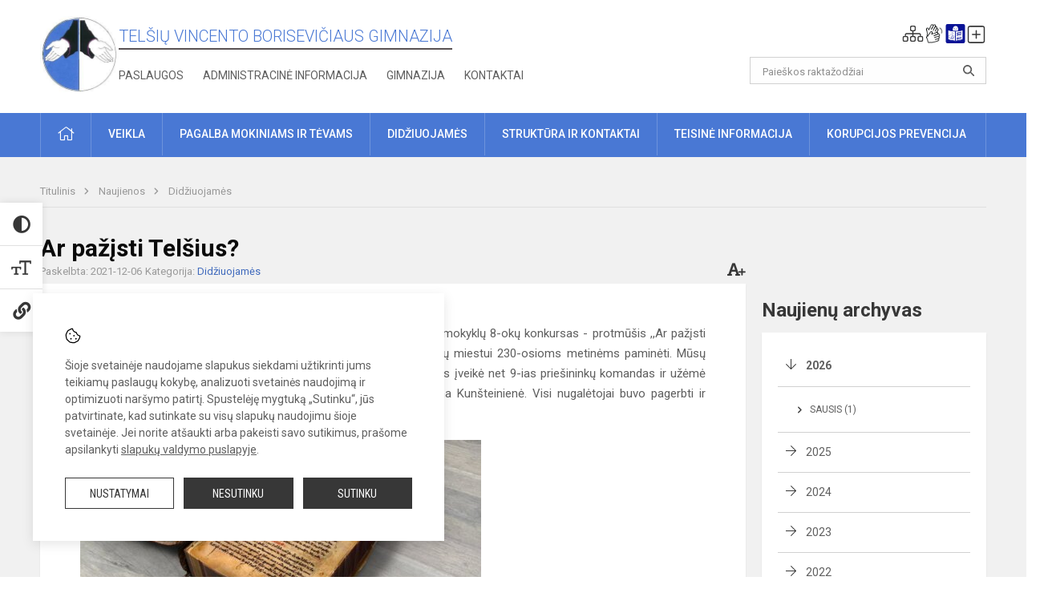

--- FILE ---
content_type: text/html; charset=UTF-8
request_url: https://borisevicius.lt/lt/naujienos/didziuojames/2021/12/ar-pazisti-telsius
body_size: 8857
content:
<!doctype html>
<html class="no-js" lang="lt">
<head>
    <meta charset="utf-8" />
<meta http-equiv="x-ua-compatible" content="ie=edge">
<meta name="viewport" content="width=device-width, initial-scale=1.0" />
<meta name="title" content="Ar pažįsti Telšius?">
<meta name="description" content="Artėjant Telšių miesto gimtadieniui, gruodžio 1 dieną vyko rajono mokyklų 8-okų konkursas - protmūšis ,,Ar pažįsti Telšius?&quot;. Renginys buvo skirtas Magdeburgo t">
<meta name="theme-color" content="#4978d4" />
<meta name="mobile-web-app-capable" content="yes">



<link rel="apple-touch-icon" sizes="180x180" href="/apple-touch-icon.png">
<link rel="icon" type="image/png" sizes="32x32" href="/favicon-32x32.png">
<link rel="icon" type="image/png" sizes="16x16" href="/favicon-16x16.png">
<link rel="manifest" href="/manifest.json">
<meta name="msapplication-TileColor" content="#da532c">

<link rel="icon" type="image/png" href="/favicon-96x96.png" sizes="96x96" />
<link rel="icon" type="image/svg+xml" href="/favicon.svg" />
<link rel="shortcut icon" href="/favicon.ico" />
<link rel="apple-touch-icon" sizes="180x180" href="/apple-touch-icon.png" />
<link rel="manifest" href="/site.webmanifest" />

<title>
            Ar pažįsti Telšius? | Telšių Vincento Borisevičiaus gimnazija
    </title>

<link rel="stylesheet" href="/assets/build/css/app.css?id=a2d969cf76df009aff1a"/>

<link href="https://fonts.googleapis.com/css?family=Roboto:300,400,500,700&amp;subset=latin-ext" rel="stylesheet">
<link href="https://fonts.googleapis.com/css?family=Roboto+Condensed&amp;subset=latin-ext" rel="stylesheet">

    
                
                    
                                
    <meta property="og:site_name" content="Telšių Vincento Borisevičiaus gimnazija"/>
    <meta property="og:title" content="Ar pažįsti Telšius?"/>
    <meta property="og:description" content="Artėjant Telšių miesto gimtadieniui, gruodžio 1 dieną vyko rajono mokyklų 8-okų konkursas - protmūšis ,,Ar pažįsti Telšius?&quot;. Renginys buvo skirtas Magdeburgo t"/>
    <meta property="og:image" content=""/>
    <meta property="og:url" content="https://borisevicius.lt/lt/naujienos/didziuojames/2021/12/ar-pazisti-telsius "/>
    <meta property="og:type" content="website"/>

<script>
    var Laravel = {
        csrfToken: 'r5D74ctS98hAaHiTm9lfajJCprUL0NNstTloO48g',
        recaptchaKey: ''
    };
</script>


</head>
<body class="">
<div id="fb-root"></div>
<script>(function (d, s, id) {
        var js, fjs = d.getElementsByTagName(s)[0];
        if (d.getElementById(id)) return;
        js = d.createElement(s);
        js.id = id;
        js.src = "//connect.facebook.net/lt_LT/sdk.js#xfbml=1&version=v2.10&appId=1142490675765092";
        fjs.parentNode.insertBefore(js, fjs);
    }(document, 'script', 'facebook-jssdk'));
</script>

<div class="accessibility-holder">
    <ul>
                <li>
            <div class="acc-trigger acc-contrast">
                <i class="fas fa-adjust"></i>
                <div class="accessibility-steps">
                    <ul>
                        <li></li>
                        <li></li>
                    </ul>
                </div>
            </div>
            <div class="accessibility-tooltip accessibility-tooltip-1 current">
                Juodai ant balto
            </div>
            <div class="accessibility-tooltip accessibility-tooltip-2">
                Baltai ant juodo
            </div>
            <div class="accessibility-tooltip accessibility-tooltip-3 ">
                Normalus
            </div>
        </li>
        <li>
            <div class="acc-trigger acc-size">
                <img alt="Teksto dydis" src="/assets/build/img/icon-text.png">
                <div class="accessibility-steps">
                    <ul>
                        <li></li>
                        <li></li>
                    </ul>
                </div>
            </div>
            <div class="accessibility-tooltip accessibility-tooltip-1 current">
                Dydis 1
            </div>
            <div class="accessibility-tooltip accessibility-tooltip-2">
                Dydis 2
            </div>
            <div class="accessibility-tooltip accessibility-tooltip-3 ">
                Dydis normalus
            </div>
        </li>
        <li>
            <div class="acc-trigger acc-links">
                <i class="fas fa-link"></i>
                <div class="accessibility-steps">
                    <ul>
                        <li></li>
                    </ul>
                </div>
            </div>
            <div class="accessibility-tooltip accessibility-tooltip-1 current">
                Ryškios nuorodos
            </div>
            <div class="accessibility-tooltip accessibility-tooltip-2">
                Normalios nuorodos
            </div>
        </li>
    </ul>
    <span>
        <i class="far fa-times-circle"></i>
    </span>
    <script type="text/javascript">
        var accessibility_settings = JSON.parse('false');
            </script>
</div>


<script>
	document.addEventListener("DOMContentLoaded", function (event) {
$('a').keyup(function (e) {
var active_a = $(document.activeElement);
var parent_a = active_a.parents('ul').prev('a');

// po tab paspaudimo uzdaromi visi expanded, isskyrus navigacijos parent elementa
$('a').attr("aria-expanded", 'false');
parent_a.attr("aria-expanded", 'true');

// Paspaudus pele uzdaromi visi expanded
$("body").click(function () {
$(this).attr("aria-expanded", 'false');
});

// paspaudus enter atidaromas expanded, visi kiti uzdaromi
if (e.keyCode == 13) {
$('a').attr("aria-expanded", 'false');
var is_expanded = $(this).attr('aria-expanded');

if (is_expanded === 'true') {
$(this).attr("aria-expanded", 'false');
} else {
$(this).attr("aria-expanded", 'true');
}
}
});
});
</script>

<div class="cookies-hold" id="europeCookieWrapper" style="display: none;">
    <div class="cookies-icon">
        <img src="/assets/build/img/icon-cookies.svg" alt="icon-cookies">
    </div>
    <div class="cookies-text">
        Šioje svetainėje naudojame slapukus siekdami užtikrinti jums teikiamų paslaugų kokybę, analizuoti svetainės naudojimą ir optimizuoti naršymo patirtį. Spustelėję mygtuką „Sutinku“, jūs patvirtinate, kad sutinkate su visų slapukų naudojimu šioje svetainėje. Jei norite atšaukti arba pakeisti savo sutikimus, prašome apsilankyti <a href="/slapuku-valdymas">slapukų valdymo puslapyje</a>.
    </div>
    <div class="cookies-buttons">
        <ul>
            <li>
                <a href="/slapuku-valdymas" class="btn-dark-border btn-full">Nustatymai</a>
            </li>
            <li>
                <a href="#" id="europeCookieHide" class="btn-dark btn-full">Nesutinku</a>
            </li>
            <li>
                <a href="#" id="europeCookieClose" class="btn-dark btn-full">Sutinku</a>
            </li>
        </ul>
    </div>
</div>

<a href="#content" class="skip-link">Praleisti meniu</a>
<div class="small-12 columns nopad mobile-nav-top-block">
	<div class="small-3 medium-2 columns mobile-logo text-center">
		<a href="/" aria-label="Telšių Vincento Borisevičiaus gimnazija"><img src="/app/default/assets/mokykla/logo.jpg" alt="Telšių Vincento Borisevičiaus gimnazija"></a>
	</div>
	<div class="small-9 medium-10 columns nopad mobile-top-nav">
		<ul>
			
							<li>
					<a href="https://borisevicius.lt/naujienos/kurti" aria-label="Įkelti naujienas">
						<i class="fal fa-plus-square"></i>
					</a>
				</li>
							<li>
					<a href="https://borisevicius.lt/paskutiniai-atnaujinimai" aria-label="Paskutiniai atnaujinimai">
						<i class="fal fa-clock"></i>
					</a>
				</li>
						
			<li>
				<a href="#" class="trigger-search">
					<i class="fal fa-search"></i>
					<span class="sr-only">Paieška</span>
				</a>
			</li>
			<li>
				<a href="#" class="trigger">
					<i class="fal fa-bars"></i>
					<i class="fal fa-times" style="display: none;"></i>
					<span class="sr-only">Meniu</span>
				</a>
			</li>
		</ul>
	</div>
</div>


<div class="row row-padd">
	<div class="small-12 columns mobile-search-block text-center">
		<form action="https://borisevicius.lt/search" role="search">
			<input type="text" placeholder="Paieškos raktažodžiai" name="q" autocomplete="off" value="" aria-label="Paieškos raktažodžiai">
			<button type="submit" aria-label="Atidaryti paiešką"></button>
		</form>
	</div>
</div>

<div class="small-12 columns nopad mobile-nav-list" role="navigation">
    <div class="mobile-nav-new-header header-right">
        <div class="schedule">
                        <div class="header-schedule-ul">
                <style>
	.nav ul li a[aria-expanded="true"] + ul {
		display: block;
	}
</style>

<ul role="navigation">
										<li class="tooltip-new">
					<a aria-haspopup="true" aria-expanded="false" aria-label="Svetainės medis" role="button" target="_self" class="" href="https://borisevicius.lt/svetaines-medis">
						<i class="fa sitemap"></i>
						<span class="tooltiptext">Svetainės medis</span>
					</a>
				</li>
															<li class="tooltip-new">
					<a aria-haspopup="true" aria-expanded="false" aria-label="Informacija gestų kalba" role="button" target="_self" class="" href="https://borisevicius.lt/informacija-gestu-kalba">
						<i class="fa hands"></i>
						<span class="tooltiptext">Informacija gestų kalba</span>
					</a>
				</li>
															<li class="tooltip-new">
					<a aria-haspopup="true" aria-expanded="false" aria-label="Informacija lengvai suprantama kalba" role="button" target="_self" class="" href="https://borisevicius.lt/informacija-lengvai-suprantama-kalba">
						<i class="fa lux"></i>
						<span class="tooltiptext">Informacija lengvai suprantama kalba</span>
					</a>
				</li>
															<li class="tooltip-new">
					<a aria-haspopup="true" aria-expanded="false" aria-label="Įkelti naujieną administratoriui" role="button" target="_self" class="" href="https://borisevicius.lt/naujienos/kurti">
						<i class="fa fa-plus-square-o"></i>
						<span class="tooltiptext">Įkelti naujieną administratoriui</span>
					</a>
				</li>
						</ul>
            </div>
        </div>
    </div>
	<style>
    .nav ul li a[aria-expanded="true"] + ul {
        display: block;
    }
</style>

<ul role="navigation">
                                        <li class="">
                    <a aria-haspopup="true" aria-expanded="false" role="button" target="_self"
                       class="" href="https://borisevicius.lt/naujienos">Naujienos
                           </a>
                </li>
                                                            <li class="has-child ">
                    <a href="#" aria-haspopup="true" aria-expanded="false" role="button"
                       class="">
                                              Pagalba mokiniams ir tėvams
                                                  </a>
                    <ul>
                                                    <li class="">
                                                                    <a target="_self" class=""
                                       href="https://borisevicius.lt/paslaugos/pagalba-mokiniams-ir-tevams/psichologas">Psichologas</a>
                                                            </li>
                                                    <li class="">
                                                                    <a target="_self" class=""
                                       href="https://borisevicius.lt/paslaugos/pagalba-mokiniams-ir-tevams/socialinis-pedagogas">Socialiniai pedagogai</a>
                                                            </li>
                                                    <li class="">
                                                                    <a target="_self" class=""
                                       href="https://borisevicius.lt/paslaugos/pagalba-mokiniams-ir-tevams/visuomenes-sveikatos-specialistas">Visuomenės sveikatos specialistas</a>
                                                            </li>
                                            </ul>
                </li>
                                                            <li class="">
                    <a aria-haspopup="true" aria-expanded="false" role="button" target="_self"
                       class="" href="https://borisevicius.lt/gimnazija">Gimnazija
                           </a>
                </li>
                                                            <li class="">
                    <a aria-haspopup="true" aria-expanded="false" role="button" target="_self"
                       class="" href="https://borisevicius.lt/ugdymas">Veikla
                           </a>
                </li>
                                                            <li class="">
                    <a aria-haspopup="true" aria-expanded="false" role="button" target="_self"
                       class="" href="https://borisevicius.lt/administracine-informacija">Administracinė informacija
                           </a>
                </li>
                                                            <li class="">
                    <a aria-haspopup="true" aria-expanded="false" role="button" target="_self"
                       class="" href="https://borisevicius.lt/projektine-veikla">Projektinė veikla
                           </a>
                </li>
                                                            <li class="">
                    <a aria-haspopup="true" aria-expanded="false" role="button" target="_self"
                       class="" href="https://borisevicius.lt/ugdymas/neformalus-svietimas">Neformalus švietimas
                           </a>
                </li>
                                                            <li class="">
                    <a aria-haspopup="true" aria-expanded="false" role="button" target="_self"
                       class="" href="https://borisevicius.lt/struktura-ir-kontaktai">Struktūra ir kontaktai
                           </a>
                </li>
                                                            <li class="">
                    <a aria-haspopup="true" aria-expanded="false" role="button" target="_self"
                       class="" href="https://borisevicius.lt/naujienos/renginiai">Renginiai
                           </a>
                </li>
                                                            <li class="">
                    <a aria-haspopup="true" aria-expanded="false" role="button" target="_self"
                       class="" href="https://borisevicius.lt/paslaugos">Paslaugos
                           </a>
                </li>
                                                            </ul>
</div>

<div class="row row-padd">
	<div class="small-12 columns nopad header" role="header">
		<div class="small-1 columns nopad header-left">
			<a href="/" aria-label="Telšių Vincento Borisevičiaus gimnazija"><img title="Telšių Vincento Borisevičiaus gimnazija" alt="Telšių Vincento Borisevičiaus gimnazija" src="/app/default/assets/mokykla/logo.jpg"></a>
		</div>
		<div class="small-7 columns nopad header-middle">
			<div class="small-12 columns nopadleft slogan">
				<span>Telšių Vincento Borisevičiaus gimnazija</span>
			</div>
			<div class="small-12 columns nopadleft slonan-nav">
				
<ul class="">
            <li class="
        
        
        
        
        ">

        <a
                href="https://borisevicius.lt/paslaugos"
                target="_self"
                class=" "
                
                        >
            Paslaugos
        </a>

                </li>
            <li class="
        
        
        
        
        ">

        <a
                href="https://borisevicius.lt/administracine-informacija"
                target="_self"
                class=" "
                
                        >
            Administracinė informacija
        </a>

                </li>
            <li class="
        
        
        
        
        ">

        <a
                href="https://borisevicius.lt/gimnazija"
                target="_self"
                class=" "
                
                        >
            Gimnazija
        </a>

                </li>
            <li class="
        
        
        
        
        ">

        <a
                href="https://borisevicius.lt/kontaktai"
                target="_self"
                class=" "
                
                        >
            Kontaktai
        </a>

                </li>
    
</ul>

			</div>
		</div>
		<div class="small-3 columns nopad header-right">
			<div class="small-12 columns nopad schedule">
								<div class="header-schedule-ul">
					<style>
	.nav ul li a[aria-expanded="true"] + ul {
		display: block;
	}
</style>

<ul role="navigation">
										<li class="tooltip-new">
					<a aria-haspopup="true" aria-expanded="false" aria-label="Svetainės medis" role="button" target="_self" class="" href="https://borisevicius.lt/svetaines-medis">
						<i class="fa sitemap"></i>
						<span class="tooltiptext">Svetainės medis</span>
					</a>
				</li>
															<li class="tooltip-new">
					<a aria-haspopup="true" aria-expanded="false" aria-label="Informacija gestų kalba" role="button" target="_self" class="" href="https://borisevicius.lt/informacija-gestu-kalba">
						<i class="fa hands"></i>
						<span class="tooltiptext">Informacija gestų kalba</span>
					</a>
				</li>
															<li class="tooltip-new">
					<a aria-haspopup="true" aria-expanded="false" aria-label="Informacija lengvai suprantama kalba" role="button" target="_self" class="" href="https://borisevicius.lt/informacija-lengvai-suprantama-kalba">
						<i class="fa lux"></i>
						<span class="tooltiptext">Informacija lengvai suprantama kalba</span>
					</a>
				</li>
															<li class="tooltip-new">
					<a aria-haspopup="true" aria-expanded="false" aria-label="Įkelti naujieną administratoriui" role="button" target="_self" class="" href="https://borisevicius.lt/naujienos/kurti">
						<i class="fa fa-plus-square-o"></i>
						<span class="tooltiptext">Įkelti naujieną administratoriui</span>
					</a>
				</li>
						</ul>
				</div>
			</div>
			<div class="small-12 columns nopad search-block">
				<form action="https://borisevicius.lt/search" role="search">
					<input type="text" placeholder="Paieškos raktažodžiai" name="q" autocomplete="off" value="" aria-label="Paieškos raktažodžiai">
					<button type="submit" aria-expanded="false" aria-label="Atidaryti paiešką"></button>
				</form>
			</div>
		</div>
	</div>
</div>

<div class="bg-green">
    <div class="row row-padd">
        <div class="small-12 columns nopad nav">
            <style>
    .nav ul li a[aria-expanded="true"] + ul {
        display: block;
    }
</style>

<ul role="navigation">
                                        <li class="">
                    <a aria-haspopup="true" aria-expanded="false" role="button" target="_self"
                       class="" href="https://borisevicius.lt"><i class="fal fa-home"></i>
                                                           <span class="sr-only">Pradžia</span>
                            </a>
                </li>
                                                                                                <li class="has-child ">
                    <a href="#" aria-haspopup="true" aria-expanded="false" role="button"
                       class="">
                                              Veikla
                                                  </a>
                    <ul>
                                                    <li class="">
                                                                    <a target="_self" class=""
                                       href="https://borisevicius.lt/ugdymas/veiklos-sritys">Veikos sritys</a>
                                                            </li>
                                                    <li class="">
                                                                    <a target="_self" class=""
                                       href="https://borisevicius.lt/ugdymas/pagrindinis-ugdymas">Pradinis, pagrindinis ir vidurinis  ugdymas</a>
                                                            </li>
                                                    <li class="">
                                                                    <a target="_self" class=""
                                       href="https://borisevicius.lt/ugdymas/neformalus-svietimas">Neformalus švietimas</a>
                                                            </li>
                                                    <li class="">
                                                                    <a target="_self" class=""
                                       href="https://borisevicius.lt/projektine-veikla">Projektinė veikla</a>
                                                            </li>
                                                    <li class="">
                                                                    <a target="_self" class=""
                                       href="https://borisevicius.lt/naujienos/sielovada">Sielovada</a>
                                                            </li>
                                            </ul>
                </li>
                                                                                                <li class="has-child ">
                    <a href="#" aria-haspopup="true" aria-expanded="false" role="button"
                       class="">
                                              Pagalba mokiniams ir tėvams
                                                  </a>
                    <ul>
                                                    <li class="">
                                                                    <a target="_self" class=""
                                       href="https://borisevicius.lt/paslaugos/pagalba-mokiniams-ir-tevams/visuomenes-sveikatos-specialistas">Visuomenės sveikatos specialistas</a>
                                                            </li>
                                                    <li class="">
                                                                    <a target="_self" class=""
                                       href="https://borisevicius.lt/paslaugos/pagalba-mokiniams-ir-tevams/psichologas">Psichologas</a>
                                                            </li>
                                                    <li class="">
                                                                    <a target="_self" class=""
                                       href="https://borisevicius.lt/paslaugos/pagalba-mokiniams-ir-tevams/socialinis-pedagogas">Socialiniai pedagogai</a>
                                                            </li>
                                                    <li class="">
                                                                    <a target="_self" class=""
                                       href="https://borisevicius.lt/paslaugos/pagalba-mokiniams-ir-tevams/logopedas">Logopedas</a>
                                                            </li>
                                                    <li class="">
                                                                    <a target="_self" class=""
                                       href="https://borisevicius.lt/paslaugos/pagalba-mokiniams-ir-tevams/specialusis-pedagogas">Specialusis pedagogas</a>
                                                            </li>
                                                    <li class="">
                                                                    <a target="_self" class=""
                                       href="https://borisevicius.lt/paslaugos/pagalba-mokiniams-ir-tevams/vaiko-geroves-komisija">Vaiko gerovės komisija</a>
                                                            </li>
                                                    <li class="">
                                                                    <a target="_self" class=""
                                       href="https://borisevicius.lt/paslaugos/pagalba-mokiniams-ir-tevams/karjeros-koordinatorius">Karjeros koordinatorius</a>
                                                            </li>
                                                    <li class="">
                                                                    <a target="_self" class=""
                                       href="https://borisevicius.lt/paslaugos/pagalba-mokiniams-ir-tevams/prevencine-programa-esame-saugus">Prevencinė programa</a>
                                                            </li>
                                            </ul>
                </li>
                                                                                                <li class="">
                    <a aria-haspopup="true" aria-expanded="false" role="button" target="_self"
                       class="" href="https://borisevicius.lt/naujienos/didziuojames">Didžiuojamės
                           </a>
                </li>
                                                                                                <li class="has-child ">
                    <a href="#" aria-haspopup="true" aria-expanded="false" role="button"
                       class="">
                                              Struktūra ir kontaktai
                                                  </a>
                    <ul>
                                                    <li class="">
                                                                    <a target="_self" class=""
                                       href="https://borisevicius.lt/struktura-ir-kontaktai/administracija">Administracija</a>
                                                            </li>
                                                    <li class="">
                                                                    <a target="_self" class=""
                                       href="https://borisevicius.lt/struktura-ir-kontaktai/specialistai">Specialistai</a>
                                                            </li>
                                                    <li class="">
                                                                    <a target="_self" class=""
                                       href="https://borisevicius.lt/struktura-ir-kontaktai/mokytojai">Mokytojai</a>
                                                            </li>
                                                    <li class="">
                                                                    <a target="_self" class=""
                                       href="https://borisevicius.lt/struktura-ir-kontaktai/darbuotojai">Darbuotojai</a>
                                                            </li>
                                                    <li class="">
                                                                    <a target="_self" class=""
                                       href="https://borisevicius.lt/struktura-ir-kontaktai/savivalda">Savivalda</a>
                                                            </li>
                                                    <li class="">
                                                                    <a target="_self" class=""
                                       href="https://borisevicius.lt/struktura-ir-kontaktai/komisijos-ir-darbo-grupes">Komisijos ir darbo grupės</a>
                                                            </li>
                                                    <li class="">
                                                                    <a target="_self" class=""
                                       href="https://borisevicius.lt/struktura-ir-kontaktai/strukturos-schema">Struktūros schema</a>
                                                            </li>
                                            </ul>
                </li>
                                                                                                <li class="">
                    <a aria-haspopup="true" aria-expanded="false" role="button" target="_self"
                       class="" href="https://borisevicius.lt/teisine-informacija">Teisinė informacija
                           </a>
                </li>
                                                                                    <li class="">
                    <a aria-haspopup="true" aria-expanded="false" role="button" target="_self"
                       class="" href="https://borisevicius.lt/korupcijos-prevencija">Korupcijos prevencija
                           </a>
                </li>
                                                            </ul>
        </div>
    </div>
</div>

<div class="content" id="content">

    <div class="row row-padd">
            <div class="small-12 columns nopad breads">
        <ul>
            <li class="breadcrumb-item">
                <a href="/">
                    Titulinis
                </a>
            </li>
                                                <li class="breadcrumb-item">
                        <a href="https://borisevicius.lt/naujienos">
                            Naujienos
                        </a>
                    </li>
                                                                <li class="breadcrumb-item">
                        <a href="https://borisevicius.lt/naujienos/didziuojames">
                            Didžiuojamės
                        </a>
                    </li>
                                                                                                                                                </ul>
    </div>

        

        <div class="small-12 medium-8 large-9 columns nopad content-main">
                        
                                                            
    <div class="small-12 columns nopad entry">
        <div class="entry article-block">
            <h1>Ar pažįsti Telšius?</h1>
            <a href="" id="page-font-size">
                <i class="fas fa-font"></i>
                <i class="fas fa-plus"></i>
            </a>
            <ul>
                
                <li>Paskelbta: 2021-12-06</li>

                                    <li>Kategorija: <a href="https://borisevicius.lt/naujienos/didziuojames"
                        >Didžiuojamės</a></li>
                            </ul>
        </div>

                        
        <div class="small-12 columns nopad add-shadow content-school">

            
                                            <p style="text-align:justify">&nbsp; &nbsp;Artėjant Telšių miesto gimtadieniui, gruodžio 1 dieną vyko rajono mokyklų 8-okų konkursas - protmūšis ,,Ar pažįsti Telšius?". Renginys buvo skirtas Magdeburgo teisių suteikimo Telšių miestui 230-osioms metinėms paminėti. Mūsų mokyklos aštuntokai - Ieva, Viltė, Augustė, Gerda, Lukas ir Modestas įveikė net 9-ias priešininkų komandas ir užėmė garbingą I vietą . Mokinius konkursui ruošė istorijos mokytoja Irena Kunšteinienė. Visi nugalėtojai buvo pagerbti ir apdovanoti Telšių rajono savivaldybėje.
                                                <p></p>
                                

<p><div class="small-12 columns nopad"  id="gallery-1">
	<div class="small-12 columns poster nopad">
														<a class="fancybox" data-fancybox="gallery" rel="group" title="" href="/app/default/assets/naujienos/8c27938897a8b7dc8cb2a01f6152ecf3.jpg">
										<img alt="" src="/app/default/assets/naujienos/9a1ffecff495b3d91caca17af173b775.jpg" >
															</a>
														</div>
</div>

                                            

            
                            
            
            
            
            <div class="small-12
                                medium-12
                                columns nopad article-bottom-right text-right">
                <span class="thanks_button_label">Nepamirškite padėkoti autoriui</span>

                <a href="/feedback/action"
   data-slug="thankyou"
   data-entry_type="Mokyklos\NaujienosModule\Naujiena\NaujienaModel"
   data-entry_id="100"
   class="btn-main-simple thanks_button feedback_button feedback_button_thankyou">
    Ačiū
    <span>3</span>
</a>

<script type="text/javascript">
    window.addEventListener("load", sliderFunction, false);
    function sliderFunction() {
        var button_slug = 'thankyou';
        var button = $(".feedback_button_" + button_slug);

        button.click(function (e) {
            e.preventDefault();

            var formData = $(this).data();

            $.ajax({
                url: $(this).attr('href'),
                dataType: 'json',
                method: 'GET',
                data: formData
            }).done(function (response) {
                if (response.success) {
                    var countHolder = button.children('span');
                    countHolder.text(parseInt(countHolder.text()) + 1);
                    button.children('span').text();
                    button.attr('disabled', true);
                    $('.feedback_button').attr('disabled', true);
                }
            });
        });
    }
</script>

            </div>

            <div class="small-12 columns nopad fb-block">
                                            </div>

            <div class="small-12 columns nopad back">
    <a href="javascript:void(0);" class="btn_back">Grįžti</a>
</div>

        </div>
    </div>

            <div class="small-12 columns nopad content-subtitle">
            Ankstesnės naujienos
        </div>
        <div class="small-12 columns nopad news-list">
            <ul>
                                    	
		
<li>
	<div class="small-12 columns nopad news-item">
		<a href="https://borisevicius.lt/lt/naujienos/didziuojames/2021/11/zemaiciu-kurybos-konkursas" target="_self">
						<div class="small-12 columns nopad news-img" aria-label="Didžiuojamės" style="background: url('/app/default/assets/naujienos/a4a9410d520dfa63b90d82982dee4a03.jpg') no-repeat center center"></div>
			<span class="sr-only">Žemaičių kūrybos konkursas</span>
		</a>
		<div class="small-12 columns nopad add-shadow news-item-content">
			<div class="small-12 columns nopad news-title">
				<a href="https://borisevicius.lt/lt/naujienos/didziuojames/2021/11/zemaiciu-kurybos-konkursas" target="_self">Žemaičių kūrybos konkursas</a>
			</div>
							<div class="small-12 columns nopad news-info">
					<ul>
						<li>Paskelbta:
							2021-11-29</li>

													<li>Kategorija:
								<a href="https://borisevicius.lt/naujienos/didziuojames">Didžiuojamės</a>
							</li>
											</ul>
				</div>
			
			<div class="small-12 columns nopad news-text">
				Lapkričio 26 d. Vincento Borisevičiaus gimnazijos 3b klasės mokinės Klaudija Šil...
			</div>
			<div class="news-more text-right">
															<i class="far fa-camera"></i>
																		<a href="https://borisevicius.lt/lt/naujienos/didziuojames/2021/11/zemaiciu-kurybos-konkursas" target="_self">Plačiau</a>
			</div>
		</div>
	</div>
</li>
                                    	
		
<li>
	<div class="small-12 columns nopad news-item">
		<a href="https://borisevicius.lt/lt/naujienos/didziuojames/2021/09/sveikiname-gimnazijos-saskininkus" target="_self">
						<div class="small-12 columns nopad news-img" aria-label="Didžiuojamės" style="background: url('/app/default/assets/naujienos/a4a9410d520dfa63b90d82982dee4a03.jpg') no-repeat center center"></div>
			<span class="sr-only">Sveikiname gimnazijos šaškininkus!</span>
		</a>
		<div class="small-12 columns nopad add-shadow news-item-content">
			<div class="small-12 columns nopad news-title">
				<a href="https://borisevicius.lt/lt/naujienos/didziuojames/2021/09/sveikiname-gimnazijos-saskininkus" target="_self">Sveikiname gimnazijos šaškininkus!</a>
			</div>
							<div class="small-12 columns nopad news-info">
					<ul>
						<li>Paskelbta:
							2021-09-09</li>

													<li>Kategorija:
								<a href="https://borisevicius.lt/naujienos/didziuojames">Didžiuojamės</a>
							</li>
											</ul>
				</div>
			
			<div class="small-12 columns nopad news-text">
				Rugsėjo 4 dieną Telšių rajono pirmenybėse puikiai pasirodė mūsų gimnazijos šaški...
			</div>
			<div class="news-more text-right">
															<i class="far fa-camera"></i>
																		<a href="https://borisevicius.lt/lt/naujienos/didziuojames/2021/09/sveikiname-gimnazijos-saskininkus" target="_self">Plačiau</a>
			</div>
		</div>
	</div>
</li>
                                    	
		
<li>
	<div class="small-12 columns nopad news-item">
		<a href="https://borisevicius.lt/lt/naujienos/didziuojames/2021/06/sveikiname-respublikines-5-8-klasiu-biologijos-olimpiados-prizininka" target="_self">
						<div class="small-12 columns nopad news-img" aria-label="Didžiuojamės" style="background: url('/app/default/assets/naujienos/a4a9410d520dfa63b90d82982dee4a03.jpg') no-repeat center center"></div>
			<span class="sr-only">Sveikiname respublikinės 5-8 klasių biologijos olimpiados p...</span>
		</a>
		<div class="small-12 columns nopad add-shadow news-item-content">
			<div class="small-12 columns nopad news-title">
				<a href="https://borisevicius.lt/lt/naujienos/didziuojames/2021/06/sveikiname-respublikines-5-8-klasiu-biologijos-olimpiados-prizininka" target="_self">Sveikiname respublikinės 5-8 klasių biologijos olimpiados p...</a>
			</div>
							<div class="small-12 columns nopad news-info">
					<ul>
						<li>Paskelbta:
							2021-06-17</li>

													<li>Kategorija:
								<a href="https://borisevicius.lt/naujienos/didziuojames">Didžiuojamės</a>
							</li>
											</ul>
				</div>
			
			<div class="small-12 columns nopad news-text">
				Respublikinės 5-8 klasių biologijos olimpiados rezultatai:

Edvinas Gečas 5 kl....
			</div>
			<div class="news-more text-right">
																						<a href="https://borisevicius.lt/lt/naujienos/didziuojames/2021/06/sveikiname-respublikines-5-8-klasiu-biologijos-olimpiados-prizininka" target="_self">Plačiau</a>
			</div>
		</div>
	</div>
</li>
                                    	
		
<li>
	<div class="small-12 columns nopad news-item">
		<a href="https://borisevicius.lt/lt/naujienos/didziuojames/2021/06/sveikiname-respublikinio-fotonoveles-konkurso-laureate" target="_self">
						<div class="small-12 columns nopad news-img" aria-label="Didžiuojamės" style="background: url('/app/default/assets/naujienos/a4a9410d520dfa63b90d82982dee4a03.jpg') no-repeat center center"></div>
			<span class="sr-only"> Sveikiname respublikinio fotonovelės konkurso laureatę!</span>
		</a>
		<div class="small-12 columns nopad add-shadow news-item-content">
			<div class="small-12 columns nopad news-title">
				<a href="https://borisevicius.lt/lt/naujienos/didziuojames/2021/06/sveikiname-respublikinio-fotonoveles-konkurso-laureate" target="_self"> Sveikiname respublikinio fotonovelės konkurso laureatę!</a>
			</div>
							<div class="small-12 columns nopad news-info">
					<ul>
						<li>Paskelbta:
							2021-06-15</li>

													<li>Kategorija:
								<a href="https://borisevicius.lt/naujienos/didziuojames">Didžiuojamės</a>
							</li>
											</ul>
				</div>
			
			<div class="small-12 columns nopad news-text">
				Respublikiniame fotonovelės konkurse, skirtame V. Mačernio metams paminėti, laur...
			</div>
			<div class="news-more text-right">
															<i class="far fa-camera"></i>
																		<a href="https://borisevicius.lt/lt/naujienos/didziuojames/2021/06/sveikiname-respublikinio-fotonoveles-konkurso-laureate" target="_self">Plačiau</a>
			</div>
		</div>
	</div>
</li>
                                    	
		
<li>
	<div class="small-12 columns nopad news-item">
		<a href="https://borisevicius.lt/lt/naujienos/didziuojames/2021/06/sveikiname-varzytuviu-tarmiu-lobynai-prizininke" target="_self">
						<div class="small-12 columns nopad news-img" aria-label="Didžiuojamės" style="background: url('/app/default/assets/naujienos/a4a9410d520dfa63b90d82982dee4a03.jpg') no-repeat center center"></div>
			<span class="sr-only">Sveikiname  varžytuvių ,,Tarmių lobynai&quot; prizininkę!</span>
		</a>
		<div class="small-12 columns nopad add-shadow news-item-content">
			<div class="small-12 columns nopad news-title">
				<a href="https://borisevicius.lt/lt/naujienos/didziuojames/2021/06/sveikiname-varzytuviu-tarmiu-lobynai-prizininke" target="_self">Sveikiname  varžytuvių ,,Tarmių lobynai&quot; prizininkę!</a>
			</div>
							<div class="small-12 columns nopad news-info">
					<ul>
						<li>Paskelbta:
							2021-06-09</li>

													<li>Kategorija:
								<a href="https://borisevicius.lt/naujienos/didziuojames">Didžiuojamės</a>
							</li>
											</ul>
				</div>
			
			<div class="small-12 columns nopad news-text">
				2021 m. balandžio - gegužės mėnesiais Lietuvos mokinių neformaliojo švietimo cen...
			</div>
			<div class="news-more text-right">
															<i class="far fa-camera"></i>
																		<a href="https://borisevicius.lt/lt/naujienos/didziuojames/2021/06/sveikiname-varzytuviu-tarmiu-lobynai-prizininke" target="_self">Plačiau</a>
			</div>
		</div>
	</div>
</li>
                                    	
		
<li>
	<div class="small-12 columns nopad news-item">
		<a href="https://borisevicius.lt/lt/naujienos/didziuojames/2021/06/apdovanoti-technologiju-olimpiados-laureatai" target="_self">
						<div class="small-12 columns nopad news-img" aria-label="Didžiuojamės" style="background: url('/app/default/assets/naujienos/a4a9410d520dfa63b90d82982dee4a03.jpg') no-repeat center center"></div>
			<span class="sr-only">Apdovanoti technologijų olimpiados laureatai</span>
		</a>
		<div class="small-12 columns nopad add-shadow news-item-content">
			<div class="small-12 columns nopad news-title">
				<a href="https://borisevicius.lt/lt/naujienos/didziuojames/2021/06/apdovanoti-technologiju-olimpiados-laureatai" target="_self">Apdovanoti technologijų olimpiados laureatai</a>
			</div>
							<div class="small-12 columns nopad news-info">
					<ul>
						<li>Paskelbta:
							2021-06-09</li>

													<li>Kategorija:
								<a href="https://borisevicius.lt/naujienos/didziuojames">Didžiuojamės</a>
							</li>
											</ul>
				</div>
			
			<div class="small-12 columns nopad news-text">
				Birželio 4 d. 13 val. Telšių rajono savivaldybės Karolinos Praniauskaitės biblio...
			</div>
			<div class="news-more text-right">
															<i class="far fa-camera"></i>
																		<a href="https://borisevicius.lt/lt/naujienos/didziuojames/2021/06/apdovanoti-technologiju-olimpiados-laureatai" target="_self">Plačiau</a>
			</div>
		</div>
	</div>
</li>
                                    	
		
<li>
	<div class="small-12 columns nopad news-item">
		<a href="https://borisevicius.lt/lt/naujienos/didziuojames/2021/05/sveikiname-vilipo-olimpiados-tarptautinio-etapo-bronzos-medalio-laimetoja" target="_self">
						<div class="small-12 columns nopad news-img" aria-label="Didžiuojamės" style="background: url('/app/default/assets/naujienos/a4a9410d520dfa63b90d82982dee4a03.jpg') no-repeat center center"></div>
			<span class="sr-only">VILIPO olimpiados tarptautiniame etape bronzos medalis</span>
		</a>
		<div class="small-12 columns nopad add-shadow news-item-content">
			<div class="small-12 columns nopad news-title">
				<a href="https://borisevicius.lt/lt/naujienos/didziuojames/2021/05/sveikiname-vilipo-olimpiados-tarptautinio-etapo-bronzos-medalio-laimetoja" target="_self">VILIPO olimpiados tarptautiniame etape bronzos medalis</a>
			</div>
							<div class="small-12 columns nopad news-info">
					<ul>
						<li>Paskelbta:
							2021-05-24</li>

													<li>Kategorija:
								<a href="https://borisevicius.lt/naujienos/didziuojames">Didžiuojamės</a>
							</li>
											</ul>
				</div>
			
			<div class="small-12 columns nopad news-text">
				IIIa klasės gimnazijos mokinė Gabrielė Žalpytė dalyvavo tarptautinėje VILIPO oli...
			</div>
			<div class="news-more text-right">
																						<a href="https://borisevicius.lt/lt/naujienos/didziuojames/2021/05/sveikiname-vilipo-olimpiados-tarptautinio-etapo-bronzos-medalio-laimetoja" target="_self">Plačiau</a>
			</div>
		</div>
	</div>
</li>
                                    	
		
<li>
	<div class="small-12 columns nopad news-item">
		<a href="https://borisevicius.lt/lt/naujienos/didziuojames/2021/04/sveikiname-5-8-klasiu-gamtos-mokslu-biologijos-steam-olimpiados-prizininkus" target="_self">
						<div class="small-12 columns nopad news-img" aria-label="Didžiuojamės" style="background: url('/app/default/assets/naujienos/a4a9410d520dfa63b90d82982dee4a03.jpg') no-repeat center center"></div>
			<span class="sr-only">Sveikiname STEAM olimpiados prizininkus!</span>
		</a>
		<div class="small-12 columns nopad add-shadow news-item-content">
			<div class="small-12 columns nopad news-title">
				<a href="https://borisevicius.lt/lt/naujienos/didziuojames/2021/04/sveikiname-5-8-klasiu-gamtos-mokslu-biologijos-steam-olimpiados-prizininkus" target="_self">Sveikiname STEAM olimpiados prizininkus!</a>
			</div>
							<div class="small-12 columns nopad news-info">
					<ul>
						<li>Paskelbta:
							2021-04-27</li>

													<li>Kategorija:
								<a href="https://borisevicius.lt/naujienos/didziuojames">Didžiuojamės</a>
							</li>
											</ul>
				</div>
			
			<div class="small-12 columns nopad news-text">
				Telšių rajono 5-8 klasių gamtos mokslų - biologijos (STEAM) olimpiados rezultata...
			</div>
			<div class="news-more text-right">
																						<a href="https://borisevicius.lt/lt/naujienos/didziuojames/2021/04/sveikiname-5-8-klasiu-gamtos-mokslu-biologijos-steam-olimpiados-prizininkus" target="_self">Plačiau</a>
			</div>
		</div>
	</div>
</li>
                                    	
		
<li>
	<div class="small-12 columns nopad news-item">
		<a href="https://borisevicius.lt/lt/naujienos/didziuojames/2021/04/sveikiname-nacionalines-vokieciu-kalbos-olimpiados-prizininke" target="_self">
						<div class="small-12 columns nopad news-img" aria-label="Didžiuojamės" style="background: url('/app/default/assets/naujienos/a4a9410d520dfa63b90d82982dee4a03.jpg') no-repeat center center"></div>
			<span class="sr-only">Sveikiname  vokiečių kalbos olimpiados prizininkę!</span>
		</a>
		<div class="small-12 columns nopad add-shadow news-item-content">
			<div class="small-12 columns nopad news-title">
				<a href="https://borisevicius.lt/lt/naujienos/didziuojames/2021/04/sveikiname-nacionalines-vokieciu-kalbos-olimpiados-prizininke" target="_self">Sveikiname  vokiečių kalbos olimpiados prizininkę!</a>
			</div>
							<div class="small-12 columns nopad news-info">
					<ul>
						<li>Paskelbta:
							2021-04-26</li>

													<li>Kategorija:
								<a href="https://borisevicius.lt/naujienos/didziuojames">Didžiuojamės</a>
							</li>
											</ul>
				</div>
			
			<div class="small-12 columns nopad news-text">
				8a klasės mokinė Augustė Salominaitė balandžio 20-21 d. dalyvavo Nacionalinėje v...
			</div>
			<div class="news-more text-right">
																						<a href="https://borisevicius.lt/lt/naujienos/didziuojames/2021/04/sveikiname-nacionalines-vokieciu-kalbos-olimpiados-prizininke" target="_self">Plačiau</a>
			</div>
		</div>
	</div>
</li>
                            </ul>
        </div>
            </div>

        <div class="small-12 medium-4 large-3 columns nopadright content-side">
                        
<div class="small-12 columns nopad side-top-nav">
    <ul>
            </ul>
</div>
                
<div>
    <div class="small-12 columns nopad side-second-nav-title">
        Naujienų archyvas
    </div>

    <div class="small-12 columns nopad add-shadow accordion-list widget-topic-list">
        <ul>
                                                                                                                                                                                                                                                                                                                                                                                                                                                                                                                                                                                                                                                                                                                                                                                                                                                                                                                                                                                                                                                                                                                                                                                                                                                                                                                                                                                                                                                                                                                                                                                                                                                                                                                                                                                                                                                                                                                                                                                                                                                                                                                                                                                                                                                                                                                                                                                                        
                                                                                                
                                                                                                
                <li class="has-child current active">
                    <a href="/naujienos/archyvas/2026/">2026</a>
                    <ul style="display:block;">
                                                                                
                            <li class="">
                                <a href="/naujienos/archyvas/2026/01">Sausis
                                    (1)</a></li>
                                            </ul>
                </li>
                                                                                                                                                                                                                                                                                                                                                                                                                                    
                                                    
                <li class="has-child ">
                    <a href="/naujienos/archyvas/2025/">2025</a>
                    <ul >
                                                                                
                            <li class="">
                                <a href="/naujienos/archyvas/2025/12">Gruodis
                                    (2)</a></li>
                                                                                
                            <li class="">
                                <a href="/naujienos/archyvas/2025/11">Lapkritis
                                    (3)</a></li>
                                                                                
                            <li class="">
                                <a href="/naujienos/archyvas/2025/10">Spalis
                                    (3)</a></li>
                                                                                
                            <li class="">
                                <a href="/naujienos/archyvas/2025/09">Rugsėjis
                                    (2)</a></li>
                                                                                
                            <li class="">
                                <a href="/naujienos/archyvas/2025/06">Birželis
                                    (2)</a></li>
                                                                                
                            <li class="">
                                <a href="/naujienos/archyvas/2025/05">Gegužė
                                    (3)</a></li>
                                                                                
                            <li class="">
                                <a href="/naujienos/archyvas/2025/04">Balandis
                                    (1)</a></li>
                                                                                
                            <li class="">
                                <a href="/naujienos/archyvas/2025/03">Kovas
                                    (4)</a></li>
                                                                                
                            <li class="">
                                <a href="/naujienos/archyvas/2025/02">Vasaris
                                    (5)</a></li>
                                                                                
                            <li class="">
                                <a href="/naujienos/archyvas/2025/01">Sausis
                                    (4)</a></li>
                                            </ul>
                </li>
                                                                                                                                                                                                                                                                                                                                                                                                                                                                        
                                                    
                <li class="has-child ">
                    <a href="/naujienos/archyvas/2024/">2024</a>
                    <ul >
                                                                                
                            <li class="">
                                <a href="/naujienos/archyvas/2024/12">Gruodis
                                    (2)</a></li>
                                                                                
                            <li class="">
                                <a href="/naujienos/archyvas/2024/11">Lapkritis
                                    (3)</a></li>
                                                                                
                            <li class="">
                                <a href="/naujienos/archyvas/2024/10">Spalis
                                    (1)</a></li>
                                                                                
                            <li class="">
                                <a href="/naujienos/archyvas/2024/09">Rugsėjis
                                    (1)</a></li>
                                                                                
                            <li class="">
                                <a href="/naujienos/archyvas/2024/08">Rugpjūtis
                                    (1)</a></li>
                                                                                
                            <li class="">
                                <a href="/naujienos/archyvas/2024/06">Birželis
                                    (3)</a></li>
                                                                                
                            <li class="">
                                <a href="/naujienos/archyvas/2024/05">Gegužė
                                    (3)</a></li>
                                                                                
                            <li class="">
                                <a href="/naujienos/archyvas/2024/04">Balandis
                                    (2)</a></li>
                                                                                
                            <li class="">
                                <a href="/naujienos/archyvas/2024/03">Kovas
                                    (10)</a></li>
                                                                                
                            <li class="">
                                <a href="/naujienos/archyvas/2024/02">Vasaris
                                    (12)</a></li>
                                                                                
                            <li class="">
                                <a href="/naujienos/archyvas/2024/01">Sausis
                                    (5)</a></li>
                                            </ul>
                </li>
                                                                                                                                                                                                                                                                                                                                                                                                                                    
                                                    
                <li class="has-child ">
                    <a href="/naujienos/archyvas/2023/">2023</a>
                    <ul >
                                                                                
                            <li class="">
                                <a href="/naujienos/archyvas/2023/12">Gruodis
                                    (5)</a></li>
                                                                                
                            <li class="">
                                <a href="/naujienos/archyvas/2023/11">Lapkritis
                                    (3)</a></li>
                                                                                
                            <li class="">
                                <a href="/naujienos/archyvas/2023/10">Spalis
                                    (3)</a></li>
                                                                                
                            <li class="">
                                <a href="/naujienos/archyvas/2023/09">Rugsėjis
                                    (2)</a></li>
                                                                                
                            <li class="">
                                <a href="/naujienos/archyvas/2023/06">Birželis
                                    (4)</a></li>
                                                                                
                            <li class="">
                                <a href="/naujienos/archyvas/2023/05">Gegužė
                                    (2)</a></li>
                                                                                
                            <li class="">
                                <a href="/naujienos/archyvas/2023/04">Balandis
                                    (4)</a></li>
                                                                                
                            <li class="">
                                <a href="/naujienos/archyvas/2023/03">Kovas
                                    (10)</a></li>
                                                                                
                            <li class="">
                                <a href="/naujienos/archyvas/2023/02">Vasaris
                                    (10)</a></li>
                                                                                
                            <li class="">
                                <a href="/naujienos/archyvas/2023/01">Sausis
                                    (6)</a></li>
                                            </ul>
                </li>
                                                                                                                                                                                                                                                                                                                                                                                                
                                                    
                <li class="has-child ">
                    <a href="/naujienos/archyvas/2022/">2022</a>
                    <ul >
                                                                                
                            <li class="">
                                <a href="/naujienos/archyvas/2022/12">Gruodis
                                    (5)</a></li>
                                                                                
                            <li class="">
                                <a href="/naujienos/archyvas/2022/11">Lapkritis
                                    (4)</a></li>
                                                                                
                            <li class="">
                                <a href="/naujienos/archyvas/2022/10">Spalis
                                    (6)</a></li>
                                                                                
                            <li class="">
                                <a href="/naujienos/archyvas/2022/09">Rugsėjis
                                    (2)</a></li>
                                                                                
                            <li class="">
                                <a href="/naujienos/archyvas/2022/06">Birželis
                                    (3)</a></li>
                                                                                
                            <li class="">
                                <a href="/naujienos/archyvas/2022/05">Gegužė
                                    (7)</a></li>
                                                                                
                            <li class="">
                                <a href="/naujienos/archyvas/2022/04">Balandis
                                    (3)</a></li>
                                                                                
                            <li class="">
                                <a href="/naujienos/archyvas/2022/03">Kovas
                                    (6)</a></li>
                                                                                
                            <li class="">
                                <a href="/naujienos/archyvas/2022/02">Vasaris
                                    (8)</a></li>
                                            </ul>
                </li>
                                                                                                                                                                                                                                                                                                                                                                                                                                    
                                                    
                <li class="has-child ">
                    <a href="/naujienos/archyvas/2021/">2021</a>
                    <ul >
                                                                                
                            <li class="">
                                <a href="/naujienos/archyvas/2021/12">Gruodis
                                    (4)</a></li>
                                                                                
                            <li class="">
                                <a href="/naujienos/archyvas/2021/11">Lapkritis
                                    (4)</a></li>
                                                                                
                            <li class="">
                                <a href="/naujienos/archyvas/2021/10">Spalis
                                    (4)</a></li>
                                                                                
                            <li class="">
                                <a href="/naujienos/archyvas/2021/09">Rugsėjis
                                    (5)</a></li>
                                                                                
                            <li class="">
                                <a href="/naujienos/archyvas/2021/06">Birželis
                                    (5)</a></li>
                                                                                
                            <li class="">
                                <a href="/naujienos/archyvas/2021/05">Gegužė
                                    (4)</a></li>
                                                                                
                            <li class="">
                                <a href="/naujienos/archyvas/2021/04">Balandis
                                    (6)</a></li>
                                                                                
                            <li class="">
                                <a href="/naujienos/archyvas/2021/03">Kovas
                                    (13)</a></li>
                                                                                
                            <li class="">
                                <a href="/naujienos/archyvas/2021/02">Vasaris
                                    (5)</a></li>
                                                                                
                            <li class="">
                                <a href="/naujienos/archyvas/2021/01">Sausis
                                    (8)</a></li>
                                            </ul>
                </li>
                                                                                                                                                                                                            
                                                    
                <li class="has-child ">
                    <a href="/naujienos/archyvas/2020/">2020</a>
                    <ul >
                                                                                
                            <li class="">
                                <a href="/naujienos/archyvas/2020/12">Gruodis
                                    (9)</a></li>
                                                                                
                            <li class="">
                                <a href="/naujienos/archyvas/2020/11">Lapkritis
                                    (1)</a></li>
                                                                                
                            <li class="">
                                <a href="/naujienos/archyvas/2020/10">Spalis
                                    (6)</a></li>
                                                                                
                            <li class="">
                                <a href="/naujienos/archyvas/2020/09">Rugsėjis
                                    (3)</a></li>
                                            </ul>
                </li>
                    </ul>
    </div>
</div>
    
        </div>
    </div>
</div>

<div class="footer" role="footer">
    <div class="row row-padd">
        <div class="small-12 columns footer-row-block nopad">
            
                    </div>
        <div class="small-12 columns footer-row-block nopad" data-equalizer>
            <div class="small-6 medium-6 large-3 columns footer-inside-block nopad" data-equalizer-watch>
                <div class="small-12 columns footer-middle-title nopad">Gimnazija</div>
                <div class="small-12 columns footer-middle-nav nopad">
                                        <ul>
                                                    <li>
                                <a class="" href="https://borisevicius.lt/gimnazija/apie-gimnazija">Apie gimnaziją</a>
                            </li>
                                                    <li>
                                <a class="" href="https://borisevicius.lt/gimnazija/filosofija-misija-vizija">Filosofija, misija, vizija</a>
                            </li>
                                                    <li>
                                <a class="" href="https://borisevicius.lt/gimnazija/gimnazijos-simboliai">Gimnazijos simboliai</a>
                            </li>
                                                    <li>
                                <a class="" href="https://borisevicius.lt/gimnazija/gimnazijos-himnas">Gimnazijos himnas</a>
                            </li>
                                            </ul>
                </div>
            </div>
            <div class="small-6 medium-6 large-3 columns footer-inside-block nopad" data-equalizer-watch>
                <div class="small-12 columns footer-middle-title nopad">Paslaugos</div>
                <div class="small-12 columns footer-middle-nav nopad">
                                        <ul>
                                                    <li>
                                <a class="" href="https://borisevicius.lt/paslaugos/pagalba-mokiniams-ir-tevams">Pagalba mokiniams ir tėvams</a>
                            </li>
                                                    <li>
                                <a class="" href="https://borisevicius.lt/paslaugos/mokiniu-maitinimas">Mokinių maitinimas</a>
                            </li>
                                                    <li>
                                <a class="" href="https://borisevicius.lt/paslaugos/biblioteka">Biblioteka</a>
                            </li>
                                            </ul>
                </div>
            </div>
            <div class="small-6 medium-6 large-3 columns footer-inside-block nopad" data-equalizer-watch>
                <div class="small-12 columns footer-middle-title nopad">Ataskaitos</div>
                <div class="small-12 columns footer-middle-nav nopad">
                                        <ul>
                                                    <li>
                                <a class="" href="https://borisevicius.lt/administracine-informacija/direktoriaus-veikla">Direktoriaus veikla</a>
                            </li>
                                                    <li>
                                <a class="" href="https://borisevicius.lt/administracine-informacija/veiklos-ataskaitos">Veiklos ataskaitos</a>
                            </li>
                                                    <li>
                                <a class="" href="https://borisevicius.lt/administracine-informacija/biudzetas">Biudžeto vykdymo ataskaitos</a>
                            </li>
                                                    <li>
                                <a class="" href="https://borisevicius.lt/administracine-informacija/finansines-ataskaitos">Finansinės ataskaitos</a>
                            </li>
                                                    <li>
                                <a class="" href="https://borisevicius.lt/administracine-informacija/viesieji-pirkimai">Viešieji pirkimai</a>
                            </li>
                                            </ul>
                </div>
            </div>
            <div class="small-6 medium-6 large-3 columns footer-inside-block nopad" data-equalizer-watch>
                <div class="small-12 columns footer-middle-title nopad">Informacija</div>
                <div class="small-12 columns footer-middle-nav nopad">
                                        <ul>
                                                    <li>
                                <a class="" href="https://borisevicius.lt/tevams">Aktualu tėvams</a>
                            </li>
                                                    <li>
                                <a class="" href="https://borisevicius.lt/mokiniams">Aktualu mokiniams</a>
                            </li>
                                                    <li>
                                <a class="" href="https://borisevicius.lt/mokytojams">Aktualu mokytojams</a>
                            </li>
                                            </ul>
                </div>
            </div>
        </div>
        <div class="small-12 columns footer-row-block nopad" data-equalizer>
            <div class="small-12 medium-6 large-3 columns footer-inside-block reset-height nopad" data-equalizer-watch>
                <div class="footer-bottom-centered">
                    <div class="small-12 columns footer-bottom-title nopad">
                        Pastabėjote klaidų?
                    </div>
                    <div class="small-12 columns footer-bottom-subtext nopad">
                        Turite pasiūlymų?
                    </div>
                    <div class="small-12 columns nopad">
                        <a href="mailto:gimnazija@borisevicius.lt" class="btn-grey">Rašykite</a>
                    </div>
                </div>
            </div>
            <div class="small-12 medium-6 large-3 columns footer-inside-block reset-height nopad" data-equalizer-watch>
                <div class="footer-bottom-centered">
                    <div class="small-12 columns footer-bottom-title nopad">
                        Bendraukime
                    </div>
                    <div class="small-12 columns nopad footer-socials">
                        <ul>
                                                            <li><a href="https://www.facebook.com/TVBGinfo/" target="_blank" class="btn-icons btn-fb" aria-label="Facebook"></a>
                                </li>
                            
                            
                                                            <li>
                                    <a href="https://www.instagram.com/explore/locations/113249188732815/telsiu-vincento-boriseviciaus-gimnazija/" target="_blank"
                                       class="btn-icons btn-instagram" aria-label="Instagram"></a>
                                </li>
                            
                                                            <li><a href="mailto:gimnazija@borisevicius.lt" class="btn-icons btn-mail" aria-label="Email"></a></li>
                            
                                                    </ul>
                    </div>
                </div>
            </div>
            <div class="small-12 medium-6 large-3 columns footer-inside-block reset-height nopad" data-equalizer-watch>
                <div class="footer-bottom-centered">
                    <div class="small-4 columns nopad">
			<img alt="Telšių rajono savivaldybė ir Telšių vyskupijos kurija" src="/app/default/assets/mokykla/Telsiai.png">
	</div>
<div class="small-8 columns nopad">
	<div class="small-12 columns footer-bottom-title nopad">
		Steigėjas
	</div>
	<div class="small-12 columns footer-bottom-subtext nopad">
					<a class="steigejas_website" href="" target="_blank">Telšių rajono savivaldybė ir Telšių vyskupijos kurija</a>
			</div>
</div>

                </div>
            </div>
            <div class="small-12 medium-6 large-3 columns footer-inside-block reset-height nopad footer-contact-info"
                 data-equalizer-watch>
                <span><p>Telšių Vincento Borisevičiaus gimnazija<br>Viešoji įstaiga<br>Džiugo g. 8, 87116&nbsp;Telšiai&nbsp;<br>Tel./ faks. <a href="tel:844460211">8 444 60211</a><br>El. p. <a href="mailto:gimnazija@borisevicius.lt">gimnazija@borisevicius.lt</a><br>Duomenys kaupiami ir saugomi<br>Juridinių asmenų registre<br>Įmonės kodas 190556414</p>
<p><br></p></span>
                <a class="copy-to-clipboard"><i class="fal fa-copy"></i></a>
            </div>
        </div>
        <div class="small-12 columns nopad footer-copyright-block">
            <div class="small-12 medium-5 columns nopad copyright-left">
                <p>&copy; 2020. Telšių Vincento Borisevičiaus gimnazija. Visos teisės saugomos.<br>Kopijuoti turinį be raštiško gimnazijos sutikimo griežtai draudžiama.</p>
            </div>
            <div class="small-12 medium-3 columns nopad text-center footer-icons">
                                <ul>
                                            <li  class="with-title" >
                            <a class="" href="https://borisevicius.lt/versija-neigaliesiems" target="_self">
                                                    
                                    <p style="">Versija neįgaliesiems</p>
                                                            </a>
                        </li>
                                            <li  class="with-title" >
                            <a class="" href="https://borisevicius.lt/slapuku-politika" target="_self">
                                                    
                                    <p style="">Slapukų politika</p>
                                                            </a>
                        </li>
                                    </ul>
            </div>
            <div class="small-12 medium-4 columns nopad text-right copyright-right">
                <div class="creators-block">
                    Mes kuriame mokykloms<br><a href="http://www.svetainesmokykloms.lt/">Svetainesmokykloms.lt</a>
                </div>
                <div class="to-top">
                    <a href="#top" class="scroll-top" aria-label="Į viršų"></a>
                </div>
            </div>
        </div>
    </div>
</div>


<div class="progress-bar" id="myBar"></div>
<!-- foundation -->
<script type="text/javascript" src="/assets/build/js/app.js?id=4d1d876fda075f6524e3"></script>
<script type="text/javascript" src="/assets/build/js/vue.js?id=292316c23a12627d8555"></script>
<script src="/app/default/assets/core/webas/google_translate-extension/resources/js/script.js?v=1748027695"></script>

</body>
</html>


--- FILE ---
content_type: text/css
request_url: https://borisevicius.lt/assets/build/css/app.css?id=a2d969cf76df009aff1a
body_size: 76975
content:
@charset "UTF-8";
/*
 * blueimp Gallery CSS
 * https://github.com/blueimp/Gallery
 *
 * Copyright 2013, Sebastian Tschan
 * https://blueimp.net
 *
 * Licensed under the MIT license:
 * https://opensource.org/licenses/MIT
 */

.blueimp-gallery,
.blueimp-gallery > .slides > .slide > .slide-content {
  position: absolute;
  top: 0;
  right: 0;
  bottom: 0;
  left: 0;
  -webkit-transition: opacity 0.2s linear;
  -moz-transition: opacity 0.2s linear;
  -ms-transition: opacity 0.2s linear;
  -o-transition: opacity 0.2s linear;
  transition: opacity 0.2s linear;
  /* Prevent artifacts in Mozilla Firefox: */
  backface-visibility: hidden;
  -moz-backface-visibility: hidden;
}
.blueimp-gallery > .slides > .slide > .slide-content {
  margin: auto;
  width: auto;
  height: auto;
  max-width: 100%;
  max-height: 100%;
  opacity: 1;
}
.blueimp-gallery {
  position: fixed;
  z-index: 999999;
  overflow: hidden;
  background: #000;
  opacity: 0;
  display: none;
  direction: ltr;
  -ms-touch-action: pinch-zoom;
  touch-action: pinch-zoom;
}
.blueimp-gallery-carousel {
  position: relative;
  z-index: auto;
  margin: 1em auto;
  /* Set the carousel width/height ratio to 16/9: */
  padding-bottom: 56.25%;
  box-shadow: 0 0 4px rgba(0, 0, 0, 0.1);
  -ms-touch-action: pan-y pinch-zoom;
  touch-action: pan-y pinch-zoom;
}
.blueimp-gallery-display {
  display: block;
  opacity: 1;
}
.blueimp-gallery > .slides {
  position: relative;
  height: 100%;
  overflow: hidden;
}
.blueimp-gallery-carousel > .slides {
  position: absolute;
}
.blueimp-gallery > .slides > .slide {
  position: relative;
  float: left;
  height: 100%;
  text-align: center;
  -webkit-transition-timing-function: cubic-bezier(0.645, 0.045, 0.355, 1);
  -moz-transition-timing-function: cubic-bezier(0.645, 0.045, 0.355, 1);
  -ms-transition-timing-function: cubic-bezier(0.645, 0.045, 0.355, 1);
  -o-transition-timing-function: cubic-bezier(0.645, 0.045, 0.355, 1);
  transition-timing-function: cubic-bezier(0.645, 0.045, 0.355, 1);
}
.blueimp-gallery > .slides > .slide-loading {
  background: url(../img/loading.gif) center no-repeat;
  background-size: 64px 64px;
}
.blueimp-gallery > .slides > .slide-loading > .slide-content {
  opacity: 0;
}
.blueimp-gallery > .slides > .slide-error {
  background: url(../img/error.png) center no-repeat;
}
.blueimp-gallery > .slides > .slide-error > .slide-content {
  display: none;
}
.blueimp-gallery > .prev,
.blueimp-gallery > .next {
  position: absolute;
  top: 50%;
  left: 15px;
  width: 40px;
  height: 40px;
  margin-top: -23px;
  font-family: 'Helvetica Neue', Helvetica, Arial, sans-serif;
  font-size: 60px;
  font-weight: 100;
  line-height: 30px;
  color: #fff;
  text-decoration: none;
  text-shadow: 0 0 2px #000;
  text-align: center;
  background: #222;
  background: rgba(0, 0, 0, 0.5);
  -webkit-box-sizing: content-box;
  -moz-box-sizing: content-box;
  box-sizing: content-box;
  border: 3px solid #fff;
  -webkit-border-radius: 23px;
  -moz-border-radius: 23px;
  border-radius: 23px;
  opacity: 0.5;
  cursor: pointer;
  display: none;
}
.blueimp-gallery > .next {
  left: auto;
  right: 15px;
}
.blueimp-gallery > .close,
.blueimp-gallery > .title {
  position: absolute;
  top: 15px;
  left: 15px;
  margin: 0 40px 0 0;
  font-size: 20px;
  line-height: 30px;
  color: #fff;
  text-shadow: 0 0 2px #000;
  opacity: 0.8;
  display: none;
}
.blueimp-gallery > .close {
  padding: 15px;
  right: 15px;
  left: auto;
  margin: -15px;
  font-size: 30px;
  text-decoration: none;
  cursor: pointer;
}
.blueimp-gallery > .play-pause {
  position: absolute;
  right: 15px;
  bottom: 15px;
  width: 15px;
  height: 15px;
  background: url(../img/play-pause.png) 0 0 no-repeat;
  cursor: pointer;
  opacity: 0.5;
  display: none;
}
.blueimp-gallery-playing > .play-pause {
  background-position: -15px 0;
}
.blueimp-gallery-controls > .prev,
.blueimp-gallery-controls > .next,
.blueimp-gallery-controls > .close,
.blueimp-gallery-controls > .title,
.blueimp-gallery-controls > .play-pause {
  display: block;
  /* Fix z-index issues (controls behind slide element) on Android: */
  -webkit-transform: translateZ(0);
  -moz-transform: translateZ(0);
  -ms-transform: translateZ(0);
  -o-transform: translateZ(0);
  transform: translateZ(0);
}
.blueimp-gallery-single > .prev,
.blueimp-gallery-left > .prev,
.blueimp-gallery-single > .next,
.blueimp-gallery-right > .next,
.blueimp-gallery-single > .play-pause {
  display: none;
}
.blueimp-gallery > .slides > .slide > .slide-content,
.blueimp-gallery > .prev,
.blueimp-gallery > .next,
.blueimp-gallery > .close,
.blueimp-gallery > .play-pause {
  -webkit-user-select: none;
  -khtml-user-select: none;
  -moz-user-select: none;
  -ms-user-select: none;
  user-select: none;
}
.blueimp-gallery > .prev:hover,
.blueimp-gallery > .next:hover,
.blueimp-gallery > .close:hover,
.blueimp-gallery > .title:hover,
.blueimp-gallery > .play-pause:hover {
  color: #fff;
  opacity: 1;
}

/* Replace PNGs with SVGs for capable browsers (excluding IE<9) */
body:last-child .blueimp-gallery > .slides > .slide-error {
  background-image: url(../img/error.svg);
}
body:last-child .blueimp-gallery > .play-pause {
  width: 20px;
  height: 20px;
  background-size: 40px 20px;
  background-image: url(../img/play-pause.svg);
}
body:last-child .blueimp-gallery-playing > .play-pause {
  background-position: -20px 0;
}

/* IE7 fixes */
* + html .blueimp-gallery > .slides > .slide {
  min-height: 300px;
}
* + html .blueimp-gallery > .slides > .slide > .slide-content {
  position: relative;
}

@media (prefers-color-scheme: light) {
  .blueimp-gallery-carousel {
    background: #fff;
  }
}

/* Slider */
.slick-slider
{
    position: relative;

    display: block;
    box-sizing: border-box;

    -webkit-user-select: none;
       -moz-user-select: none;
        -ms-user-select: none;
            user-select: none;

    -webkit-touch-callout: none;
    -khtml-user-select: none;
    -ms-touch-action: pan-y;
        touch-action: pan-y;
    -webkit-tap-highlight-color: transparent;
}

.slick-list
{
    position: relative;

    display: block;
    overflow: hidden;

    margin: 0;
    padding: 0;
}
.slick-list:focus
{
    outline: none;
}
.slick-list.dragging
{
    cursor: pointer;
    cursor: hand;
}

.slick-slider .slick-track,
.slick-slider .slick-list
{
    -webkit-transform: translate3d(0, 0, 0);
       -moz-transform: translate3d(0, 0, 0);
        -ms-transform: translate3d(0, 0, 0);
         -o-transform: translate3d(0, 0, 0);
            transform: translate3d(0, 0, 0);
}

.slick-track
{
    position: relative;
    top: 0;
    left: 0;

    display: block;
    margin-left: auto;
    margin-right: auto;
}
.slick-track:before,
.slick-track:after
{
    display: table;

    content: '';
}
.slick-track:after
{
    clear: both;
}
.slick-loading .slick-track
{
    visibility: hidden;
}

.slick-slide
{
    display: none;
    float: left;

    height: 100%;
    min-height: 1px;
}
[dir='rtl'] .slick-slide
{
    float: right;
}
.slick-slide img
{
    display: block;
}
.slick-slide.slick-loading img
{
    display: none;
}
.slick-slide.dragging img
{
    pointer-events: none;
}
.slick-initialized .slick-slide
{
    display: block;
}
.slick-loading .slick-slide
{
    visibility: hidden;
}
.slick-vertical .slick-slide
{
    display: block;

    height: auto;

    border: 1px solid transparent;
}
.slick-arrow.slick-hidden {
    display: none;
}

@charset 'UTF-8';
/* Slider */
.slick-loading .slick-list
{
    background: #fff url('./ajax-loader.gif') center center no-repeat;
}

/* Icons */
@font-face
{
    font-family: 'slick';
    font-weight: normal;
    font-style: normal;

    src: url('./fonts/slick.eot');
    src: url('./fonts/slick.eot?#iefix') format('embedded-opentype'), url('./fonts/slick.woff') format('woff'), url('./fonts/slick.ttf') format('truetype'), url('./fonts/slick.svg#slick') format('svg');
}
/* Arrows */
.slick-prev,
.slick-next
{
    font-size: 0;
    line-height: 0;

    position: absolute;
    top: 50%;

    display: block;

    width: 20px;
    height: 20px;
    padding: 0;
    -webkit-transform: translate(0, -50%);
    -ms-transform: translate(0, -50%);
    transform: translate(0, -50%);

    cursor: pointer;

    color: transparent;
    border: none;
    outline: none;
    background: transparent;
}
.slick-prev:hover,
.slick-prev:focus,
.slick-next:hover,
.slick-next:focus
{
    color: transparent;
    outline: none;
    background: transparent;
}
.slick-prev:hover:before,
.slick-prev:focus:before,
.slick-next:hover:before,
.slick-next:focus:before
{
    opacity: 1;
}
.slick-prev.slick-disabled:before,
.slick-next.slick-disabled:before
{
    opacity: .25;
}

.slick-prev:before,
.slick-next:before
{
    font-family: 'slick';
    font-size: 20px;
    line-height: 1;

    opacity: .75;
    color: white;

    -webkit-font-smoothing: antialiased;
    -moz-osx-font-smoothing: grayscale;
}

.slick-prev
{
    left: -25px;
}
[dir='rtl'] .slick-prev
{
    right: -25px;
    left: auto;
}
.slick-prev:before
{
    content: '←';
}
[dir='rtl'] .slick-prev:before
{
    content: '→';
}

.slick-next
{
    right: -25px;
}
[dir='rtl'] .slick-next
{
    right: auto;
    left: -25px;
}
.slick-next:before
{
    content: '→';
}
[dir='rtl'] .slick-next:before
{
    content: '←';
}

/* Dots */
.slick-dotted.slick-slider
{
    margin-bottom: 30px;
}

.slick-dots
{
    position: absolute;
    bottom: -25px;

    display: block;

    width: 100%;
    padding: 0;
    margin: 0;

    list-style: none;

    text-align: center;
}
.slick-dots li
{
    position: relative;

    display: inline-block;

    width: 20px;
    height: 20px;
    margin: 0 5px;
    padding: 0;

    cursor: pointer;
}
.slick-dots li button
{
    font-size: 0;
    line-height: 0;

    display: block;

    width: 20px;
    height: 20px;
    padding: 5px;

    cursor: pointer;

    color: transparent;
    border: 0;
    outline: none;
    background: transparent;
}
.slick-dots li button:hover,
.slick-dots li button:focus
{
    outline: none;
}
.slick-dots li button:hover:before,
.slick-dots li button:focus:before
{
    opacity: 1;
}
.slick-dots li button:before
{
    font-family: 'slick';
    font-size: 6px;
    line-height: 20px;

    position: absolute;
    top: 0;
    left: 0;

    width: 20px;
    height: 20px;

    content: '•';
    text-align: center;

    opacity: .25;
    color: black;

    -webkit-font-smoothing: antialiased;
    -moz-osx-font-smoothing: grayscale;
}
.slick-dots li.slick-active button:before
{
    opacity: .75;
    color: black;
}

@charset "UTF-8";
body.fancybox-active {
  overflow: hidden; }

body.fancybox-iosfix {
  position: fixed;
  left: 0;
  right: 0; }

.fancybox-is-hidden {
  position: absolute;
  top: -9999px;
  left: -9999px;
  visibility: hidden; }

.fancybox-container {
  position: fixed;
  top: 0;
  left: 0;
  width: 100%;
  height: 100%;
  z-index: 99992;
  -webkit-tap-highlight-color: transparent;
  -webkit-backface-visibility: hidden;
  backface-visibility: hidden;
  -webkit-transform: translateZ(0);
  transform: translateZ(0);
  font-family: -apple-system, BlinkMacSystemFont, "Segoe UI", Roboto, "Helvetica Neue", Arial, sans-serif, "Apple Color Emoji", "Segoe UI Emoji", "Segoe UI Symbol"; }

.fancybox-outer,
.fancybox-inner,
.fancybox-bg,
.fancybox-stage {
  position: absolute;
  top: 0;
  right: 0;
  bottom: 0;
  left: 0; }

.fancybox-outer {
  overflow-y: auto;
  -webkit-overflow-scrolling: touch; }

.fancybox-bg {
  background: #1e1e1e;
  opacity: 0;
  transition-duration: inherit;
  transition-property: opacity;
  transition-timing-function: cubic-bezier(0.47, 0, 0.74, 0.71); }

.fancybox-is-open .fancybox-bg {
  opacity: 0.87;
  transition-timing-function: cubic-bezier(0.22, 0.61, 0.36, 1); }

.fancybox-infobar,
.fancybox-toolbar,
.fancybox-caption-wrap {
  position: absolute;
  direction: ltr;
  z-index: 99997;
  opacity: 0;
  visibility: hidden;
  transition: opacity .25s, visibility 0s linear .25s;
  box-sizing: border-box; }

.fancybox-show-infobar .fancybox-infobar,
.fancybox-show-toolbar .fancybox-toolbar,
.fancybox-show-caption .fancybox-caption-wrap {
  opacity: 1;
  visibility: visible;
  transition: opacity .25s, visibility 0s; }

.fancybox-infobar {
  top: 0;
  left: 0;
  font-size: 13px;
  padding: 0 10px;
  height: 44px;
  min-width: 44px;
  line-height: 44px;
  color: #ccc;
  text-align: center;
  pointer-events: none;
  -webkit-user-select: none;
  -moz-user-select: none;
  -ms-user-select: none;
  user-select: none;
  -webkit-touch-callout: none;
  -webkit-tap-highlight-color: transparent;
  -webkit-font-smoothing: subpixel-antialiased;
  mix-blend-mode: exclusion; }

.fancybox-toolbar {
  top: 0;
  right: 0;
  margin: 0;
  padding: 0; }

.fancybox-stage {
  overflow: hidden;
  direction: ltr;
  z-index: 99994;
  -webkit-transform: translate3d(0, 0, 0); }

.fancybox-is-closing .fancybox-stage {
  overflow: visible; }

.fancybox-slide {
  position: absolute;
  top: 0;
  left: 0;
  width: 100%;
  height: 100%;
  margin: 0;
  padding: 0;
  overflow: auto;
  outline: none;
  white-space: normal;
  box-sizing: border-box;
  text-align: center;
  z-index: 99994;
  -webkit-overflow-scrolling: touch;
  display: none;
  -webkit-backface-visibility: hidden;
  backface-visibility: hidden;
  transition-property: opacity, -webkit-transform;
  transition-property: transform, opacity;
  transition-property: transform, opacity, -webkit-transform; }

.fancybox-slide::before {
  content: '';
  display: inline-block;
  vertical-align: middle;
  height: 100%;
  width: 0; }

.fancybox-is-sliding .fancybox-slide,
.fancybox-slide--previous,
.fancybox-slide--current,
.fancybox-slide--next {
  display: block; }

.fancybox-slide--image {
  overflow: visible; }

.fancybox-slide--image::before {
  display: none; }

.fancybox-slide--video .fancybox-content,
.fancybox-slide--video iframe {
  background: #000; }

.fancybox-slide--map .fancybox-content,
.fancybox-slide--map iframe {
  background: #E5E3DF; }

.fancybox-slide--next {
  z-index: 99995; }

.fancybox-slide > * {
  display: inline-block;
  position: relative;
  padding: 24px;
  margin: 44px 0 44px;
  border-width: 0;
  vertical-align: middle;
  text-align: left;
  background-color: #fff;
  overflow: auto;
  box-sizing: border-box; }

.fancybox-slide > title,
.fancybox-slide > style,
.fancybox-slide > meta,
.fancybox-slide > link,
.fancybox-slide > script,
.fancybox-slide > base {
  display: none; }

.fancybox-slide .fancybox-image-wrap {
  position: absolute;
  top: 0;
  left: 0;
  margin: 0;
  padding: 0;
  border: 0;
  z-index: 99995;
  background: transparent;
  cursor: default;
  overflow: visible;
  -webkit-transform-origin: top left;
  -ms-transform-origin: top left;
  transform-origin: top left;
  background-size: 100% 100%;
  background-repeat: no-repeat;
  -webkit-backface-visibility: hidden;
  backface-visibility: hidden;
  -webkit-user-select: none;
  -moz-user-select: none;
  -ms-user-select: none;
  user-select: none;
  transition-property: opacity, -webkit-transform;
  transition-property: transform, opacity;
  transition-property: transform, opacity, -webkit-transform; }

.fancybox-can-zoomOut .fancybox-image-wrap {
  cursor: -webkit-zoom-out;
  cursor: zoom-out; }

.fancybox-can-zoomIn .fancybox-image-wrap {
  cursor: -webkit-zoom-in;
  cursor: zoom-in; }

.fancybox-can-drag .fancybox-image-wrap {
  cursor: -webkit-grab;
  cursor: grab; }

.fancybox-is-dragging .fancybox-image-wrap {
  cursor: -webkit-grabbing;
  cursor: grabbing; }

.fancybox-image,
.fancybox-spaceball {
  position: absolute;
  top: 0;
  left: 0;
  width: 100%;
  height: 100%;
  margin: 0;
  padding: 0;
  border: 0;
  max-width: none;
  max-height: none;
  -webkit-user-select: none;
  -moz-user-select: none;
  -ms-user-select: none;
  user-select: none; }

.fancybox-spaceball {
  z-index: 1; }

.fancybox-slide--iframe .fancybox-content {
  padding: 0;
  width: 80%;
  height: 80%;
  max-width: calc(100% - 100px);
  max-height: calc(100% - 88px);
  overflow: visible;
  background: #fff; }

.fancybox-iframe {
  display: block;
  margin: 0;
  padding: 0;
  border: 0;
  width: 100%;
  height: 100%;
  background: #fff; }

.fancybox-error {
  margin: 0;
  padding: 40px;
  width: 100%;
  max-width: 380px;
  background: #fff;
  cursor: default; }

.fancybox-error p {
  margin: 0;
  padding: 0;
  color: #444;
  font-size: 16px;
  line-height: 20px; }

/* Buttons */
.fancybox-button {
  box-sizing: border-box;
  display: inline-block;
  vertical-align: top;
  width: 44px;
  height: 44px;
  margin: 0;
  padding: 10px;
  border: 0;
  border-radius: 0;
  background: rgba(30, 30, 30, 0.6);
  transition: color .3s ease;
  cursor: pointer;
  outline: none; }

.fancybox-button,
.fancybox-button:visited,
.fancybox-button:link {
  color: #ccc; }

.fancybox-button:focus,
.fancybox-button:hover {
  color: #fff; }

.fancybox-button[disabled] {
  color: #ccc;
  cursor: default;
  opacity: 0.6; }

.fancybox-button svg {
  display: block;
  position: relative;
  overflow: visible;
  shape-rendering: geometricPrecision; }

.fancybox-button svg path {
  fill: currentColor;
  stroke: currentColor;
  stroke-linejoin: round;
  stroke-width: 3; }

.fancybox-button--share svg path {
  stroke-width: 1; }

.fancybox-button--play svg path:nth-child(2) {
  display: none; }

.fancybox-button--pause svg path:nth-child(1) {
  display: none; }

.fancybox-button--zoom svg path {
  fill: transparent; }

/* Navigation arrows */
.fancybox-navigation {
  display: none; }

.fancybox-show-nav .fancybox-navigation {
  display: block; }

.fancybox-navigation button {
  position: absolute;
  top: 50%;
  margin: -50px 0 0 0;
  z-index: 99997;
  background: transparent;
  width: 60px;
  height: 100px;
  padding: 17px; }

.fancybox-navigation button:before {
  content: "";
  position: absolute;
  top: 30px;
  right: 10px;
  width: 40px;
  height: 40px;
  background: rgba(30, 30, 30, 0.6); }

.fancybox-navigation .fancybox-button--arrow_left {
  left: 0; }

.fancybox-navigation .fancybox-button--arrow_right {
  right: 0; }

/* Close button on the top right corner of html content */
.fancybox-close-small {
  position: absolute;
  top: 0;
  right: 0;
  width: 40px;
  height: 40px;
  padding: 0;
  margin: 0;
  border: 0;
  border-radius: 0;
  background: transparent;
  z-index: 10;
  cursor: pointer; }

.fancybox-close-small:after {
  content: '×';
  position: absolute;
  top: 5px;
  right: 5px;
  width: 30px;
  height: 30px;
  font: 22px/30px Arial,"Helvetica Neue",Helvetica,sans-serif;
  color: #888;
  font-weight: 300;
  text-align: center;
  border-radius: 50%;
  border-width: 0;
  background-color: transparent;
  transition: background-color .25s;
  box-sizing: border-box;
  z-index: 2; }

.fancybox-close-small:focus {
  outline: none; }

.fancybox-close-small:focus:after {
  outline: 1px dotted #888; }

.fancybox-close-small:hover:after {
  color: #555;
  background: #eee; }

.fancybox-slide--image .fancybox-close-small,
.fancybox-slide--iframe .fancybox-close-small {
  top: 0;
  right: -40px; }

.fancybox-slide--image .fancybox-close-small:after,
.fancybox-slide--iframe .fancybox-close-small:after {
  font-size: 35px;
  color: #aaa; }

.fancybox-slide--image .fancybox-close-small:hover:after,
.fancybox-slide--iframe .fancybox-close-small:hover:after {
  color: #fff;
  background: transparent; }

.fancybox-is-scaling .fancybox-close-small,
.fancybox-is-zoomable.fancybox-can-drag .fancybox-close-small {
  display: none; }

/* Caption */
.fancybox-caption-wrap {
  bottom: 0;
  left: 0;
  right: 0;
  padding: 60px 2vw 0 2vw;
  background: linear-gradient(to bottom, transparent 0%, rgba(0, 0, 0, 0.1) 20%, rgba(0, 0, 0, 0.2) 40%, rgba(0, 0, 0, 0.6) 80%, rgba(0, 0, 0, 0.8) 100%);
  pointer-events: none; }

.fancybox-caption {
  padding: 30px 0;
  border-top: 1px solid rgba(255, 255, 255, 0.4);
  font-size: 14px;
  color: #fff;
  line-height: 20px;
  -webkit-text-size-adjust: none; }

.fancybox-caption a,
.fancybox-caption button,
.fancybox-caption select {
  pointer-events: all;
  position: relative;
  /* Fix IE11 */ }

.fancybox-caption a {
  color: #fff;
  text-decoration: underline; }

/* Loading indicator */
.fancybox-slide > .fancybox-loading {
  border: 6px solid rgba(100, 100, 100, 0.4);
  border-top: 6px solid rgba(255, 255, 255, 0.6);
  border-radius: 100%;
  height: 50px;
  width: 50px;
  -webkit-animation: fancybox-rotate .8s infinite linear;
  animation: fancybox-rotate .8s infinite linear;
  background: transparent;
  position: absolute;
  top: 50%;
  left: 50%;
  margin-top: -30px;
  margin-left: -30px;
  z-index: 99999; }

@-webkit-keyframes fancybox-rotate {
  from {
    -webkit-transform: rotate(0deg);
    transform: rotate(0deg); }
  to {
    -webkit-transform: rotate(359deg);
    transform: rotate(359deg); } }

@keyframes fancybox-rotate {
  from {
    -webkit-transform: rotate(0deg);
    transform: rotate(0deg); }
  to {
    -webkit-transform: rotate(359deg);
    transform: rotate(359deg); } }

/* Transition effects */
.fancybox-animated {
  transition-timing-function: cubic-bezier(0, 0, 0.25, 1); }

/* transitionEffect: slide */
.fancybox-fx-slide.fancybox-slide--previous {
  -webkit-transform: translate3d(-100%, 0, 0);
  transform: translate3d(-100%, 0, 0);
  opacity: 0; }

.fancybox-fx-slide.fancybox-slide--next {
  -webkit-transform: translate3d(100%, 0, 0);
  transform: translate3d(100%, 0, 0);
  opacity: 0; }

.fancybox-fx-slide.fancybox-slide--current {
  -webkit-transform: translate3d(0, 0, 0);
  transform: translate3d(0, 0, 0);
  opacity: 1; }

/* transitionEffect: fade */
.fancybox-fx-fade.fancybox-slide--previous,
.fancybox-fx-fade.fancybox-slide--next {
  opacity: 0;
  transition-timing-function: cubic-bezier(0.19, 1, 0.22, 1); }

.fancybox-fx-fade.fancybox-slide--current {
  opacity: 1; }

/* transitionEffect: zoom-in-out */
.fancybox-fx-zoom-in-out.fancybox-slide--previous {
  -webkit-transform: scale3d(1.5, 1.5, 1.5);
  transform: scale3d(1.5, 1.5, 1.5);
  opacity: 0; }

.fancybox-fx-zoom-in-out.fancybox-slide--next {
  -webkit-transform: scale3d(0.5, 0.5, 0.5);
  transform: scale3d(0.5, 0.5, 0.5);
  opacity: 0; }

.fancybox-fx-zoom-in-out.fancybox-slide--current {
  -webkit-transform: scale3d(1, 1, 1);
  transform: scale3d(1, 1, 1);
  opacity: 1; }

/* transitionEffect: rotate */
.fancybox-fx-rotate.fancybox-slide--previous {
  -webkit-transform: rotate(-360deg);
  -ms-transform: rotate(-360deg);
  transform: rotate(-360deg);
  opacity: 0; }

.fancybox-fx-rotate.fancybox-slide--next {
  -webkit-transform: rotate(360deg);
  -ms-transform: rotate(360deg);
  transform: rotate(360deg);
  opacity: 0; }

.fancybox-fx-rotate.fancybox-slide--current {
  -webkit-transform: rotate(0deg);
  -ms-transform: rotate(0deg);
  transform: rotate(0deg);
  opacity: 1; }

/* transitionEffect: circular */
.fancybox-fx-circular.fancybox-slide--previous {
  -webkit-transform: scale3d(0, 0, 0) translate3d(-100%, 0, 0);
  transform: scale3d(0, 0, 0) translate3d(-100%, 0, 0);
  opacity: 0; }

.fancybox-fx-circular.fancybox-slide--next {
  -webkit-transform: scale3d(0, 0, 0) translate3d(100%, 0, 0);
  transform: scale3d(0, 0, 0) translate3d(100%, 0, 0);
  opacity: 0; }

.fancybox-fx-circular.fancybox-slide--current {
  -webkit-transform: scale3d(1, 1, 1) translate3d(0, 0, 0);
  transform: scale3d(1, 1, 1) translate3d(0, 0, 0);
  opacity: 1; }

/* transitionEffect: tube */
.fancybox-fx-tube.fancybox-slide--previous {
  -webkit-transform: translate3d(-100%, 0, 0) scale(0.1) skew(-10deg);
  transform: translate3d(-100%, 0, 0) scale(0.1) skew(-10deg); }

.fancybox-fx-tube.fancybox-slide--next {
  -webkit-transform: translate3d(100%, 0, 0) scale(0.1) skew(10deg);
  transform: translate3d(100%, 0, 0) scale(0.1) skew(10deg); }

.fancybox-fx-tube.fancybox-slide--current {
  -webkit-transform: translate3d(0, 0, 0) scale(1);
  transform: translate3d(0, 0, 0) scale(1); }

/* Share */
.fancybox-share {
  padding: 30px;
  border-radius: 3px;
  background: #f4f4f4;
  max-width: 90%;
  text-align: center; }

.fancybox-share h1 {
  color: #222;
  margin: 0 0 20px 0;
  font-size: 35px;
  font-weight: 700; }

.fancybox-share p {
  margin: 0;
  padding: 0; }

p.fancybox-share__links {
  margin-right: -10px; }

.fancybox-share__button {
  display: inline-block;
  text-decoration: none;
  margin: 0 10px 10px 0;
  padding: 0 15px;
  min-width: 130px;
  border: 0;
  border-radius: 3px;
  background: #fff;
  white-space: nowrap;
  font-size: 14px;
  font-weight: 700;
  line-height: 40px;
  -webkit-user-select: none;
  -moz-user-select: none;
  -ms-user-select: none;
  user-select: none;
  color: #fff;
  transition: all .2s; }

.fancybox-share__button:hover {
  text-decoration: none; }

.fancybox-share__button--fb {
  background: #3b5998; }

.fancybox-share__button--fb:hover {
  background: #344e86; }

.fancybox-share__button--pt {
  background: #bd081d; }

.fancybox-share__button--pt:hover {
  background: #aa0719; }

.fancybox-share__button--tw {
  background: #1da1f2; }

.fancybox-share__button--tw:hover {
  background: #0d95e8; }

.fancybox-share__button svg {
  position: relative;
  top: -1px;
  width: 25px;
  height: 25px;
  margin-right: 7px;
  vertical-align: middle; }

.fancybox-share__button svg path {
  fill: #fff; }

.fancybox-share__input {
  box-sizing: border-box;
  width: 100%;
  margin: 10px 0 0 0;
  padding: 10px 15px;
  background: transparent;
  color: #5d5b5b;
  font-size: 14px;
  outline: none;
  border: 0;
  border-bottom: 2px solid #d7d7d7; }

/* Thumbs */
.fancybox-thumbs {
  display: none;
  position: absolute;
  top: 0;
  bottom: 0;
  right: 0;
  width: 212px;
  margin: 0;
  padding: 2px 2px 4px 2px;
  background: #fff;
  -webkit-tap-highlight-color: transparent;
  -webkit-overflow-scrolling: touch;
  -ms-overflow-style: -ms-autohiding-scrollbar;
  box-sizing: border-box;
  z-index: 99995; }

.fancybox-thumbs-x {
  overflow-y: hidden;
  overflow-x: auto; }

.fancybox-show-thumbs .fancybox-thumbs {
  display: block; }

.fancybox-show-thumbs .fancybox-inner {
  right: 212px; }

.fancybox-thumbs > ul {
  list-style: none;
  position: absolute;
  position: relative;
  width: 100%;
  height: 100%;
  margin: 0;
  padding: 0;
  overflow-x: hidden;
  overflow-y: auto;
  font-size: 0;
  white-space: nowrap; }

.fancybox-thumbs-x > ul {
  overflow: hidden; }

.fancybox-thumbs-y > ul::-webkit-scrollbar {
  width: 7px; }

.fancybox-thumbs-y > ul::-webkit-scrollbar-track {
  background: #fff;
  border-radius: 10px;
  box-shadow: inset 0 0 6px rgba(0, 0, 0, 0.3); }

.fancybox-thumbs-y > ul::-webkit-scrollbar-thumb {
  background: #2a2a2a;
  border-radius: 10px; }

.fancybox-thumbs > ul > li {
  float: left;
  overflow: hidden;
  padding: 0;
  margin: 2px;
  width: 100px;
  height: 75px;
  max-width: calc(50% - 4px);
  max-height: calc(100% - 8px);
  position: relative;
  cursor: pointer;
  outline: none;
  -webkit-tap-highlight-color: transparent;
  -webkit-backface-visibility: hidden;
  backface-visibility: hidden;
  box-sizing: border-box; }

li.fancybox-thumbs-loading {
  background: rgba(0, 0, 0, 0.1); }

.fancybox-thumbs > ul > li > img {
  position: absolute;
  top: 0;
  left: 0;
  max-width: none;
  max-height: none;
  -webkit-touch-callout: none;
  -webkit-user-select: none;
  -moz-user-select: none;
  -ms-user-select: none;
  user-select: none; }

.fancybox-thumbs > ul > li:before {
  content: '';
  position: absolute;
  top: 0;
  right: 0;
  bottom: 0;
  left: 0;
  border: 4px solid #4ea7f9;
  z-index: 99991;
  opacity: 0;
  transition: all 0.2s cubic-bezier(0.25, 0.46, 0.45, 0.94); }

.fancybox-thumbs > ul > li.fancybox-thumbs-active:before {
  opacity: 1; }

/* Styling for Small-Screen Devices */
@media all and (max-width: 800px) {
  .fancybox-thumbs {
    width: 110px; }
  .fancybox-show-thumbs .fancybox-inner {
    right: 110px; }
  .fancybox-thumbs > ul > li {
    max-width: calc(100% - 10px); } }

.fa,
.fas,
.far,
.fal,
.fab {
  -moz-osx-font-smoothing: grayscale;
  -webkit-font-smoothing: antialiased;
  display: inline-block;
  font-style: normal;
  font-variant: normal;
  text-rendering: auto;
  line-height: 1; }

.fa-lg {
  font-size: 1.33333em;
  line-height: 0.75em;
  vertical-align: -.0667em; }

.fa-xs {
  font-size: .75em; }

.fa-sm {
  font-size: .875em; }

.fa-1x {
  font-size: 1em; }

.fa-2x {
  font-size: 2em; }

.fa-3x {
  font-size: 3em; }

.fa-4x {
  font-size: 4em; }

.fa-5x {
  font-size: 5em; }

.fa-6x {
  font-size: 6em; }

.fa-7x {
  font-size: 7em; }

.fa-8x {
  font-size: 8em; }

.fa-9x {
  font-size: 9em; }

.fa-10x {
  font-size: 10em; }

.fa-fw {
  text-align: center;
  width: 1.25em; }

.fa-ul {
  list-style-type: none;
  margin-left: 2.5em;
  padding-left: 0; }
  .fa-ul > li {
    position: relative; }

.fa-li {
  left: -2em;
  position: absolute;
  text-align: center;
  width: 2em;
  line-height: inherit; }

.fa-border {
  border: solid 0.08em #eee;
  border-radius: .1em;
  padding: .2em .25em .15em; }

.fa-pull-left {
  float: left; }

.fa-pull-right {
  float: right; }

.fa.fa-pull-left,
.fas.fa-pull-left,
.far.fa-pull-left,
.fal.fa-pull-left,
.fab.fa-pull-left {
  margin-right: .3em; }

.fa.fa-pull-right,
.fas.fa-pull-right,
.far.fa-pull-right,
.fal.fa-pull-right,
.fab.fa-pull-right {
  margin-left: .3em; }

.fa-spin {
  -webkit-animation: fa-spin 2s infinite linear;
          animation: fa-spin 2s infinite linear; }

.fa-pulse {
  -webkit-animation: fa-spin 1s infinite steps(8);
          animation: fa-spin 1s infinite steps(8); }

@-webkit-keyframes fa-spin {
  0% {
    -webkit-transform: rotate(0deg);
            transform: rotate(0deg); }
  100% {
    -webkit-transform: rotate(360deg);
            transform: rotate(360deg); } }

@keyframes fa-spin {
  0% {
    -webkit-transform: rotate(0deg);
            transform: rotate(0deg); }
  100% {
    -webkit-transform: rotate(360deg);
            transform: rotate(360deg); } }

.fa-rotate-90 {
  -ms-filter: "progid:DXImageTransform.Microsoft.BasicImage(rotation=1)";
  -webkit-transform: rotate(90deg);
          transform: rotate(90deg); }

.fa-rotate-180 {
  -ms-filter: "progid:DXImageTransform.Microsoft.BasicImage(rotation=2)";
  -webkit-transform: rotate(180deg);
          transform: rotate(180deg); }

.fa-rotate-270 {
  -ms-filter: "progid:DXImageTransform.Microsoft.BasicImage(rotation=3)";
  -webkit-transform: rotate(270deg);
          transform: rotate(270deg); }

.fa-flip-horizontal {
  -ms-filter: "progid:DXImageTransform.Microsoft.BasicImage(rotation=0, mirror=1)";
  -webkit-transform: scale(-1, 1);
          transform: scale(-1, 1); }

.fa-flip-vertical {
  -ms-filter: "progid:DXImageTransform.Microsoft.BasicImage(rotation=2, mirror=1)";
  -webkit-transform: scale(1, -1);
          transform: scale(1, -1); }

.fa-flip-horizontal.fa-flip-vertical {
  -ms-filter: "progid:DXImageTransform.Microsoft.BasicImage(rotation=2, mirror=1)";
  -webkit-transform: scale(-1, -1);
          transform: scale(-1, -1); }

:root .fa-rotate-90,
:root .fa-rotate-180,
:root .fa-rotate-270,
:root .fa-flip-horizontal,
:root .fa-flip-vertical {
  -webkit-filter: none;
          filter: none; }

.fa-stack {
  display: inline-block;
  height: 2em;
  line-height: 2em;
  position: relative;
  vertical-align: middle;
  width: 2.5em; }

.fa-stack-1x,
.fa-stack-2x {
  left: 0;
  position: absolute;
  text-align: center;
  width: 100%; }

.fa-stack-1x {
  line-height: inherit; }

.fa-stack-2x {
  font-size: 2em; }

.fa-inverse {
  color: #fff; }

/* Font Awesome uses the Unicode Private Use Area (PUA) to ensure screen
readers do not read off random characters that represent icons */
.fa-500px:before {
  content: "\f26e"; }

.fa-abacus:before {
  content: "\f640"; }

.fa-accessible-icon:before {
  content: "\f368"; }

.fa-accusoft:before {
  content: "\f369"; }

.fa-acorn:before {
  content: "\f6ae"; }

.fa-acquisitions-incorporated:before {
  content: "\f6af"; }

.fa-ad:before {
  content: "\f641"; }

.fa-address-book:before {
  content: "\f2b9"; }

.fa-address-card:before {
  content: "\f2bb"; }

.fa-adjust:before {
  content: "\f042"; }

.fa-adn:before {
  content: "\f170"; }

.fa-adobe:before {
  content: "\f778"; }

.fa-adversal:before {
  content: "\f36a"; }

.fa-affiliatetheme:before {
  content: "\f36b"; }

.fa-air-freshener:before {
  content: "\f5d0"; }

.fa-alarm-clock:before {
  content: "\f34e"; }

.fa-algolia:before {
  content: "\f36c"; }

.fa-alicorn:before {
  content: "\f6b0"; }

.fa-align-center:before {
  content: "\f037"; }

.fa-align-justify:before {
  content: "\f039"; }

.fa-align-left:before {
  content: "\f036"; }

.fa-align-right:before {
  content: "\f038"; }

.fa-alipay:before {
  content: "\f642"; }

.fa-allergies:before {
  content: "\f461"; }

.fa-amazon:before {
  content: "\f270"; }

.fa-amazon-pay:before {
  content: "\f42c"; }

.fa-ambulance:before {
  content: "\f0f9"; }

.fa-american-sign-language-interpreting:before {
  content: "\f2a3"; }

.fa-amilia:before {
  content: "\f36d"; }

.fa-analytics:before {
  content: "\f643"; }

.fa-anchor:before {
  content: "\f13d"; }

.fa-android:before {
  content: "\f17b"; }

.fa-angel:before {
  content: "\f779"; }

.fa-angellist:before {
  content: "\f209"; }

.fa-angle-double-down:before {
  content: "\f103"; }

.fa-angle-double-left:before {
  content: "\f100"; }

.fa-angle-double-right:before {
  content: "\f101"; }

.fa-angle-double-up:before {
  content: "\f102"; }

.fa-angle-down:before {
  content: "\f107"; }

.fa-angle-left:before {
  content: "\f104"; }

.fa-angle-right:before {
  content: "\f105"; }

.fa-angle-up:before {
  content: "\f106"; }

.fa-angry:before {
  content: "\f556"; }

.fa-angrycreative:before {
  content: "\f36e"; }

.fa-angular:before {
  content: "\f420"; }

.fa-ankh:before {
  content: "\f644"; }

.fa-app-store:before {
  content: "\f36f"; }

.fa-app-store-ios:before {
  content: "\f370"; }

.fa-apper:before {
  content: "\f371"; }

.fa-apple:before {
  content: "\f179"; }

.fa-apple-alt:before {
  content: "\f5d1"; }

.fa-apple-crate:before {
  content: "\f6b1"; }

.fa-apple-pay:before {
  content: "\f415"; }

.fa-archive:before {
  content: "\f187"; }

.fa-archway:before {
  content: "\f557"; }

.fa-arrow-alt-circle-down:before {
  content: "\f358"; }

.fa-arrow-alt-circle-left:before {
  content: "\f359"; }

.fa-arrow-alt-circle-right:before {
  content: "\f35a"; }

.fa-arrow-alt-circle-up:before {
  content: "\f35b"; }

.fa-arrow-alt-down:before {
  content: "\f354"; }

.fa-arrow-alt-from-bottom:before {
  content: "\f346"; }

.fa-arrow-alt-from-left:before {
  content: "\f347"; }

.fa-arrow-alt-from-right:before {
  content: "\f348"; }

.fa-arrow-alt-from-top:before {
  content: "\f349"; }

.fa-arrow-alt-left:before {
  content: "\f355"; }

.fa-arrow-alt-right:before {
  content: "\f356"; }

.fa-arrow-alt-square-down:before {
  content: "\f350"; }

.fa-arrow-alt-square-left:before {
  content: "\f351"; }

.fa-arrow-alt-square-right:before {
  content: "\f352"; }

.fa-arrow-alt-square-up:before {
  content: "\f353"; }

.fa-arrow-alt-to-bottom:before {
  content: "\f34a"; }

.fa-arrow-alt-to-left:before {
  content: "\f34b"; }

.fa-arrow-alt-to-right:before {
  content: "\f34c"; }

.fa-arrow-alt-to-top:before {
  content: "\f34d"; }

.fa-arrow-alt-up:before {
  content: "\f357"; }

.fa-arrow-circle-down:before {
  content: "\f0ab"; }

.fa-arrow-circle-left:before {
  content: "\f0a8"; }

.fa-arrow-circle-right:before {
  content: "\f0a9"; }

.fa-arrow-circle-up:before {
  content: "\f0aa"; }

.fa-arrow-down:before {
  content: "\f063"; }

.fa-arrow-from-bottom:before {
  content: "\f342"; }

.fa-arrow-from-left:before {
  content: "\f343"; }

.fa-arrow-from-right:before {
  content: "\f344"; }

.fa-arrow-from-top:before {
  content: "\f345"; }

.fa-arrow-left:before {
  content: "\f060"; }

.fa-arrow-right:before {
  content: "\f061"; }

.fa-arrow-square-down:before {
  content: "\f339"; }

.fa-arrow-square-left:before {
  content: "\f33a"; }

.fa-arrow-square-right:before {
  content: "\f33b"; }

.fa-arrow-square-up:before {
  content: "\f33c"; }

.fa-arrow-to-bottom:before {
  content: "\f33d"; }

.fa-arrow-to-left:before {
  content: "\f33e"; }

.fa-arrow-to-right:before {
  content: "\f340"; }

.fa-arrow-to-top:before {
  content: "\f341"; }

.fa-arrow-up:before {
  content: "\f062"; }

.fa-arrows:before {
  content: "\f047"; }

.fa-arrows-alt:before {
  content: "\f0b2"; }

.fa-arrows-alt-h:before {
  content: "\f337"; }

.fa-arrows-alt-v:before {
  content: "\f338"; }

.fa-arrows-h:before {
  content: "\f07e"; }

.fa-arrows-v:before {
  content: "\f07d"; }

.fa-artstation:before {
  content: "\f77a"; }

.fa-assistive-listening-systems:before {
  content: "\f2a2"; }

.fa-asterisk:before {
  content: "\f069"; }

.fa-asymmetrik:before {
  content: "\f372"; }

.fa-at:before {
  content: "\f1fa"; }

.fa-atlas:before {
  content: "\f558"; }

.fa-atlassian:before {
  content: "\f77b"; }

.fa-atom:before {
  content: "\f5d2"; }

.fa-atom-alt:before {
  content: "\f5d3"; }

.fa-audible:before {
  content: "\f373"; }

.fa-audio-description:before {
  content: "\f29e"; }

.fa-autoprefixer:before {
  content: "\f41c"; }

.fa-avianex:before {
  content: "\f374"; }

.fa-aviato:before {
  content: "\f421"; }

.fa-award:before {
  content: "\f559"; }

.fa-aws:before {
  content: "\f375"; }

.fa-axe:before {
  content: "\f6b2"; }

.fa-axe-battle:before {
  content: "\f6b3"; }

.fa-baby:before {
  content: "\f77c"; }

.fa-baby-carriage:before {
  content: "\f77d"; }

.fa-backpack:before {
  content: "\f5d4"; }

.fa-backspace:before {
  content: "\f55a"; }

.fa-backward:before {
  content: "\f04a"; }

.fa-badge:before {
  content: "\f335"; }

.fa-badge-check:before {
  content: "\f336"; }

.fa-badge-dollar:before {
  content: "\f645"; }

.fa-badge-percent:before {
  content: "\f646"; }

.fa-badger-honey:before {
  content: "\f6b4"; }

.fa-balance-scale:before {
  content: "\f24e"; }

.fa-balance-scale-left:before {
  content: "\f515"; }

.fa-balance-scale-right:before {
  content: "\f516"; }

.fa-ball-pile:before {
  content: "\f77e"; }

.fa-ballot:before {
  content: "\f732"; }

.fa-ballot-check:before {
  content: "\f733"; }

.fa-ban:before {
  content: "\f05e"; }

.fa-band-aid:before {
  content: "\f462"; }

.fa-bandcamp:before {
  content: "\f2d5"; }

.fa-barcode:before {
  content: "\f02a"; }

.fa-barcode-alt:before {
  content: "\f463"; }

.fa-barcode-read:before {
  content: "\f464"; }

.fa-barcode-scan:before {
  content: "\f465"; }

.fa-bars:before {
  content: "\f0c9"; }

.fa-baseball:before {
  content: "\f432"; }

.fa-baseball-ball:before {
  content: "\f433"; }

.fa-basketball-ball:before {
  content: "\f434"; }

.fa-basketball-hoop:before {
  content: "\f435"; }

.fa-bat:before {
  content: "\f6b5"; }

.fa-bath:before {
  content: "\f2cd"; }

.fa-battery-bolt:before {
  content: "\f376"; }

.fa-battery-empty:before {
  content: "\f244"; }

.fa-battery-full:before {
  content: "\f240"; }

.fa-battery-half:before {
  content: "\f242"; }

.fa-battery-quarter:before {
  content: "\f243"; }

.fa-battery-slash:before {
  content: "\f377"; }

.fa-battery-three-quarters:before {
  content: "\f241"; }

.fa-bed:before {
  content: "\f236"; }

.fa-beer:before {
  content: "\f0fc"; }

.fa-behance:before {
  content: "\f1b4"; }

.fa-behance-square:before {
  content: "\f1b5"; }

.fa-bell:before {
  content: "\f0f3"; }

.fa-bell-school:before {
  content: "\f5d5"; }

.fa-bell-school-slash:before {
  content: "\f5d6"; }

.fa-bell-slash:before {
  content: "\f1f6"; }

.fa-bells:before {
  content: "\f77f"; }

.fa-bezier-curve:before {
  content: "\f55b"; }

.fa-bible:before {
  content: "\f647"; }

.fa-bicycle:before {
  content: "\f206"; }

.fa-bimobject:before {
  content: "\f378"; }

.fa-binoculars:before {
  content: "\f1e5"; }

.fa-biohazard:before {
  content: "\f780"; }

.fa-birthday-cake:before {
  content: "\f1fd"; }

.fa-bitbucket:before {
  content: "\f171"; }

.fa-bitcoin:before {
  content: "\f379"; }

.fa-bity:before {
  content: "\f37a"; }

.fa-black-tie:before {
  content: "\f27e"; }

.fa-blackberry:before {
  content: "\f37b"; }

.fa-blanket:before {
  content: "\f498"; }

.fa-blender:before {
  content: "\f517"; }

.fa-blender-phone:before {
  content: "\f6b6"; }

.fa-blind:before {
  content: "\f29d"; }

.fa-blog:before {
  content: "\f781"; }

.fa-blogger:before {
  content: "\f37c"; }

.fa-blogger-b:before {
  content: "\f37d"; }

.fa-bluetooth:before {
  content: "\f293"; }

.fa-bluetooth-b:before {
  content: "\f294"; }

.fa-bold:before {
  content: "\f032"; }

.fa-bolt:before {
  content: "\f0e7"; }

.fa-bomb:before {
  content: "\f1e2"; }

.fa-bone:before {
  content: "\f5d7"; }

.fa-bone-break:before {
  content: "\f5d8"; }

.fa-bong:before {
  content: "\f55c"; }

.fa-book:before {
  content: "\f02d"; }

.fa-book-alt:before {
  content: "\f5d9"; }

.fa-book-dead:before {
  content: "\f6b7"; }

.fa-book-heart:before {
  content: "\f499"; }

.fa-book-open:before {
  content: "\f518"; }

.fa-book-reader:before {
  content: "\f5da"; }

.fa-book-spells:before {
  content: "\f6b8"; }

.fa-bookmark:before {
  content: "\f02e"; }

.fa-books:before {
  content: "\f5db"; }

.fa-boot:before {
  content: "\f782"; }

.fa-booth-curtain:before {
  content: "\f734"; }

.fa-bow-arrow:before {
  content: "\f6b9"; }

.fa-bowling-ball:before {
  content: "\f436"; }

.fa-bowling-pins:before {
  content: "\f437"; }

.fa-box:before {
  content: "\f466"; }

.fa-box-alt:before {
  content: "\f49a"; }

.fa-box-ballot:before {
  content: "\f735"; }

.fa-box-check:before {
  content: "\f467"; }

.fa-box-fragile:before {
  content: "\f49b"; }

.fa-box-full:before {
  content: "\f49c"; }

.fa-box-heart:before {
  content: "\f49d"; }

.fa-box-open:before {
  content: "\f49e"; }

.fa-box-up:before {
  content: "\f49f"; }

.fa-box-usd:before {
  content: "\f4a0"; }

.fa-boxes:before {
  content: "\f468"; }

.fa-boxes-alt:before {
  content: "\f4a1"; }

.fa-boxing-glove:before {
  content: "\f438"; }

.fa-braille:before {
  content: "\f2a1"; }

.fa-brain:before {
  content: "\f5dc"; }

.fa-briefcase:before {
  content: "\f0b1"; }

.fa-briefcase-medical:before {
  content: "\f469"; }

.fa-broadcast-tower:before {
  content: "\f519"; }

.fa-broom:before {
  content: "\f51a"; }

.fa-browser:before {
  content: "\f37e"; }

.fa-brush:before {
  content: "\f55d"; }

.fa-btc:before {
  content: "\f15a"; }

.fa-bug:before {
  content: "\f188"; }

.fa-building:before {
  content: "\f1ad"; }

.fa-bullhorn:before {
  content: "\f0a1"; }

.fa-bullseye:before {
  content: "\f140"; }

.fa-bullseye-arrow:before {
  content: "\f648"; }

.fa-bullseye-pointer:before {
  content: "\f649"; }

.fa-burn:before {
  content: "\f46a"; }

.fa-buromobelexperte:before {
  content: "\f37f"; }

.fa-bus:before {
  content: "\f207"; }

.fa-bus-alt:before {
  content: "\f55e"; }

.fa-bus-school:before {
  content: "\f5dd"; }

.fa-business-time:before {
  content: "\f64a"; }

.fa-buysellads:before {
  content: "\f20d"; }

.fa-cabinet-filing:before {
  content: "\f64b"; }

.fa-calculator:before {
  content: "\f1ec"; }

.fa-calculator-alt:before {
  content: "\f64c"; }

.fa-calendar:before {
  content: "\f133"; }

.fa-calendar-alt:before {
  content: "\f073"; }

.fa-calendar-check:before {
  content: "\f274"; }

.fa-calendar-day:before {
  content: "\f783"; }

.fa-calendar-edit:before {
  content: "\f333"; }

.fa-calendar-exclamation:before {
  content: "\f334"; }

.fa-calendar-minus:before {
  content: "\f272"; }

.fa-calendar-plus:before {
  content: "\f271"; }

.fa-calendar-star:before {
  content: "\f736"; }

.fa-calendar-times:before {
  content: "\f273"; }

.fa-calendar-week:before {
  content: "\f784"; }

.fa-camera:before {
  content: "\f030"; }

.fa-camera-alt:before {
  content: "\f332"; }

.fa-camera-retro:before {
  content: "\f083"; }

.fa-campfire:before {
  content: "\f6ba"; }

.fa-campground:before {
  content: "\f6bb"; }

.fa-canadian-maple-leaf:before {
  content: "\f785"; }

.fa-candle-holder:before {
  content: "\f6bc"; }

.fa-candy-cane:before {
  content: "\f786"; }

.fa-candy-corn:before {
  content: "\f6bd"; }

.fa-cannabis:before {
  content: "\f55f"; }

.fa-capsules:before {
  content: "\f46b"; }

.fa-car:before {
  content: "\f1b9"; }

.fa-car-alt:before {
  content: "\f5de"; }

.fa-car-battery:before {
  content: "\f5df"; }

.fa-car-bump:before {
  content: "\f5e0"; }

.fa-car-crash:before {
  content: "\f5e1"; }

.fa-car-garage:before {
  content: "\f5e2"; }

.fa-car-mechanic:before {
  content: "\f5e3"; }

.fa-car-side:before {
  content: "\f5e4"; }

.fa-car-tilt:before {
  content: "\f5e5"; }

.fa-car-wash:before {
  content: "\f5e6"; }

.fa-caret-circle-down:before {
  content: "\f32d"; }

.fa-caret-circle-left:before {
  content: "\f32e"; }

.fa-caret-circle-right:before {
  content: "\f330"; }

.fa-caret-circle-up:before {
  content: "\f331"; }

.fa-caret-down:before {
  content: "\f0d7"; }

.fa-caret-left:before {
  content: "\f0d9"; }

.fa-caret-right:before {
  content: "\f0da"; }

.fa-caret-square-down:before {
  content: "\f150"; }

.fa-caret-square-left:before {
  content: "\f191"; }

.fa-caret-square-right:before {
  content: "\f152"; }

.fa-caret-square-up:before {
  content: "\f151"; }

.fa-caret-up:before {
  content: "\f0d8"; }

.fa-carrot:before {
  content: "\f787"; }

.fa-cart-arrow-down:before {
  content: "\f218"; }

.fa-cart-plus:before {
  content: "\f217"; }

.fa-cash-register:before {
  content: "\f788"; }

.fa-cat:before {
  content: "\f6be"; }

.fa-cauldron:before {
  content: "\f6bf"; }

.fa-cc-amazon-pay:before {
  content: "\f42d"; }

.fa-cc-amex:before {
  content: "\f1f3"; }

.fa-cc-apple-pay:before {
  content: "\f416"; }

.fa-cc-diners-club:before {
  content: "\f24c"; }

.fa-cc-discover:before {
  content: "\f1f2"; }

.fa-cc-jcb:before {
  content: "\f24b"; }

.fa-cc-mastercard:before {
  content: "\f1f1"; }

.fa-cc-paypal:before {
  content: "\f1f4"; }

.fa-cc-stripe:before {
  content: "\f1f5"; }

.fa-cc-visa:before {
  content: "\f1f0"; }

.fa-centercode:before {
  content: "\f380"; }

.fa-centos:before {
  content: "\f789"; }

.fa-certificate:before {
  content: "\f0a3"; }

.fa-chair:before {
  content: "\f6c0"; }

.fa-chair-office:before {
  content: "\f6c1"; }

.fa-chalkboard:before {
  content: "\f51b"; }

.fa-chalkboard-teacher:before {
  content: "\f51c"; }

.fa-charging-station:before {
  content: "\f5e7"; }

.fa-chart-area:before {
  content: "\f1fe"; }

.fa-chart-bar:before {
  content: "\f080"; }

.fa-chart-line:before {
  content: "\f201"; }

.fa-chart-line-down:before {
  content: "\f64d"; }

.fa-chart-network:before {
  content: "\f78a"; }

.fa-chart-pie:before {
  content: "\f200"; }

.fa-chart-pie-alt:before {
  content: "\f64e"; }

.fa-check:before {
  content: "\f00c"; }

.fa-check-circle:before {
  content: "\f058"; }

.fa-check-double:before {
  content: "\f560"; }

.fa-check-square:before {
  content: "\f14a"; }

.fa-chess:before {
  content: "\f439"; }

.fa-chess-bishop:before {
  content: "\f43a"; }

.fa-chess-bishop-alt:before {
  content: "\f43b"; }

.fa-chess-board:before {
  content: "\f43c"; }

.fa-chess-clock:before {
  content: "\f43d"; }

.fa-chess-clock-alt:before {
  content: "\f43e"; }

.fa-chess-king:before {
  content: "\f43f"; }

.fa-chess-king-alt:before {
  content: "\f440"; }

.fa-chess-knight:before {
  content: "\f441"; }

.fa-chess-knight-alt:before {
  content: "\f442"; }

.fa-chess-pawn:before {
  content: "\f443"; }

.fa-chess-pawn-alt:before {
  content: "\f444"; }

.fa-chess-queen:before {
  content: "\f445"; }

.fa-chess-queen-alt:before {
  content: "\f446"; }

.fa-chess-rook:before {
  content: "\f447"; }

.fa-chess-rook-alt:before {
  content: "\f448"; }

.fa-chevron-circle-down:before {
  content: "\f13a"; }

.fa-chevron-circle-left:before {
  content: "\f137"; }

.fa-chevron-circle-right:before {
  content: "\f138"; }

.fa-chevron-circle-up:before {
  content: "\f139"; }

.fa-chevron-double-down:before {
  content: "\f322"; }

.fa-chevron-double-left:before {
  content: "\f323"; }

.fa-chevron-double-right:before {
  content: "\f324"; }

.fa-chevron-double-up:before {
  content: "\f325"; }

.fa-chevron-down:before {
  content: "\f078"; }

.fa-chevron-left:before {
  content: "\f053"; }

.fa-chevron-right:before {
  content: "\f054"; }

.fa-chevron-square-down:before {
  content: "\f329"; }

.fa-chevron-square-left:before {
  content: "\f32a"; }

.fa-chevron-square-right:before {
  content: "\f32b"; }

.fa-chevron-square-up:before {
  content: "\f32c"; }

.fa-chevron-up:before {
  content: "\f077"; }

.fa-child:before {
  content: "\f1ae"; }

.fa-chimney:before {
  content: "\f78b"; }

.fa-chrome:before {
  content: "\f268"; }

.fa-church:before {
  content: "\f51d"; }

.fa-circle:before {
  content: "\f111"; }

.fa-circle-notch:before {
  content: "\f1ce"; }

.fa-city:before {
  content: "\f64f"; }

.fa-claw-marks:before {
  content: "\f6c2"; }

.fa-clipboard:before {
  content: "\f328"; }

.fa-clipboard-check:before {
  content: "\f46c"; }

.fa-clipboard-list:before {
  content: "\f46d"; }

.fa-clipboard-list-check:before {
  content: "\f737"; }

.fa-clipboard-prescription:before {
  content: "\f5e8"; }

.fa-clock:before {
  content: "\f017"; }

.fa-clone:before {
  content: "\f24d"; }

.fa-closed-captioning:before {
  content: "\f20a"; }

.fa-cloud:before {
  content: "\f0c2"; }

.fa-cloud-download:before {
  content: "\f0ed"; }

.fa-cloud-download-alt:before {
  content: "\f381"; }

.fa-cloud-drizzle:before {
  content: "\f738"; }

.fa-cloud-hail:before {
  content: "\f739"; }

.fa-cloud-hail-mixed:before {
  content: "\f73a"; }

.fa-cloud-meatball:before {
  content: "\f73b"; }

.fa-cloud-moon:before {
  content: "\f6c3"; }

.fa-cloud-moon-rain:before {
  content: "\f73c"; }

.fa-cloud-rain:before {
  content: "\f73d"; }

.fa-cloud-rainbow:before {
  content: "\f73e"; }

.fa-cloud-showers:before {
  content: "\f73f"; }

.fa-cloud-showers-heavy:before {
  content: "\f740"; }

.fa-cloud-sleet:before {
  content: "\f741"; }

.fa-cloud-snow:before {
  content: "\f742"; }

.fa-cloud-sun:before {
  content: "\f6c4"; }

.fa-cloud-sun-rain:before {
  content: "\f743"; }

.fa-cloud-upload:before {
  content: "\f0ee"; }

.fa-cloud-upload-alt:before {
  content: "\f382"; }

.fa-clouds:before {
  content: "\f744"; }

.fa-clouds-moon:before {
  content: "\f745"; }

.fa-clouds-sun:before {
  content: "\f746"; }

.fa-cloudscale:before {
  content: "\f383"; }

.fa-cloudsmith:before {
  content: "\f384"; }

.fa-cloudversify:before {
  content: "\f385"; }

.fa-club:before {
  content: "\f327"; }

.fa-cocktail:before {
  content: "\f561"; }

.fa-code:before {
  content: "\f121"; }

.fa-code-branch:before {
  content: "\f126"; }

.fa-code-commit:before {
  content: "\f386"; }

.fa-code-merge:before {
  content: "\f387"; }

.fa-codepen:before {
  content: "\f1cb"; }

.fa-codiepie:before {
  content: "\f284"; }

.fa-coffee:before {
  content: "\f0f4"; }

.fa-coffee-togo:before {
  content: "\f6c5"; }

.fa-coffin:before {
  content: "\f6c6"; }

.fa-cog:before {
  content: "\f013"; }

.fa-cogs:before {
  content: "\f085"; }

.fa-coins:before {
  content: "\f51e"; }

.fa-columns:before {
  content: "\f0db"; }

.fa-comment:before {
  content: "\f075"; }

.fa-comment-alt:before {
  content: "\f27a"; }

.fa-comment-alt-check:before {
  content: "\f4a2"; }

.fa-comment-alt-dollar:before {
  content: "\f650"; }

.fa-comment-alt-dots:before {
  content: "\f4a3"; }

.fa-comment-alt-edit:before {
  content: "\f4a4"; }

.fa-comment-alt-exclamation:before {
  content: "\f4a5"; }

.fa-comment-alt-lines:before {
  content: "\f4a6"; }

.fa-comment-alt-minus:before {
  content: "\f4a7"; }

.fa-comment-alt-plus:before {
  content: "\f4a8"; }

.fa-comment-alt-slash:before {
  content: "\f4a9"; }

.fa-comment-alt-smile:before {
  content: "\f4aa"; }

.fa-comment-alt-times:before {
  content: "\f4ab"; }

.fa-comment-check:before {
  content: "\f4ac"; }

.fa-comment-dollar:before {
  content: "\f651"; }

.fa-comment-dots:before {
  content: "\f4ad"; }

.fa-comment-edit:before {
  content: "\f4ae"; }

.fa-comment-exclamation:before {
  content: "\f4af"; }

.fa-comment-lines:before {
  content: "\f4b0"; }

.fa-comment-minus:before {
  content: "\f4b1"; }

.fa-comment-plus:before {
  content: "\f4b2"; }

.fa-comment-slash:before {
  content: "\f4b3"; }

.fa-comment-smile:before {
  content: "\f4b4"; }

.fa-comment-times:before {
  content: "\f4b5"; }

.fa-comments:before {
  content: "\f086"; }

.fa-comments-alt:before {
  content: "\f4b6"; }

.fa-comments-alt-dollar:before {
  content: "\f652"; }

.fa-comments-dollar:before {
  content: "\f653"; }

.fa-compact-disc:before {
  content: "\f51f"; }

.fa-compass:before {
  content: "\f14e"; }

.fa-compass-slash:before {
  content: "\f5e9"; }

.fa-compress:before {
  content: "\f066"; }

.fa-compress-alt:before {
  content: "\f422"; }

.fa-compress-arrows-alt:before {
  content: "\f78c"; }

.fa-compress-wide:before {
  content: "\f326"; }

.fa-concierge-bell:before {
  content: "\f562"; }

.fa-confluence:before {
  content: "\f78d"; }

.fa-connectdevelop:before {
  content: "\f20e"; }

.fa-container-storage:before {
  content: "\f4b7"; }

.fa-contao:before {
  content: "\f26d"; }

.fa-conveyor-belt:before {
  content: "\f46e"; }

.fa-conveyor-belt-alt:before {
  content: "\f46f"; }

.fa-cookie:before {
  content: "\f563"; }

.fa-cookie-bite:before {
  content: "\f564"; }

.fa-copy:before {
  content: "\f0c5"; }

.fa-copyright:before {
  content: "\f1f9"; }

.fa-corn:before {
  content: "\f6c7"; }

.fa-couch:before {
  content: "\f4b8"; }

.fa-cow:before {
  content: "\f6c8"; }

.fa-cpanel:before {
  content: "\f388"; }

.fa-creative-commons:before {
  content: "\f25e"; }

.fa-creative-commons-by:before {
  content: "\f4e7"; }

.fa-creative-commons-nc:before {
  content: "\f4e8"; }

.fa-creative-commons-nc-eu:before {
  content: "\f4e9"; }

.fa-creative-commons-nc-jp:before {
  content: "\f4ea"; }

.fa-creative-commons-nd:before {
  content: "\f4eb"; }

.fa-creative-commons-pd:before {
  content: "\f4ec"; }

.fa-creative-commons-pd-alt:before {
  content: "\f4ed"; }

.fa-creative-commons-remix:before {
  content: "\f4ee"; }

.fa-creative-commons-sa:before {
  content: "\f4ef"; }

.fa-creative-commons-sampling:before {
  content: "\f4f0"; }

.fa-creative-commons-sampling-plus:before {
  content: "\f4f1"; }

.fa-creative-commons-share:before {
  content: "\f4f2"; }

.fa-creative-commons-zero:before {
  content: "\f4f3"; }

.fa-credit-card:before {
  content: "\f09d"; }

.fa-credit-card-blank:before {
  content: "\f389"; }

.fa-credit-card-front:before {
  content: "\f38a"; }

.fa-cricket:before {
  content: "\f449"; }

.fa-critical-role:before {
  content: "\f6c9"; }

.fa-crop:before {
  content: "\f125"; }

.fa-crop-alt:before {
  content: "\f565"; }

.fa-cross:before {
  content: "\f654"; }

.fa-crosshairs:before {
  content: "\f05b"; }

.fa-crow:before {
  content: "\f520"; }

.fa-crown:before {
  content: "\f521"; }

.fa-css3:before {
  content: "\f13c"; }

.fa-css3-alt:before {
  content: "\f38b"; }

.fa-cube:before {
  content: "\f1b2"; }

.fa-cubes:before {
  content: "\f1b3"; }

.fa-curling:before {
  content: "\f44a"; }

.fa-cut:before {
  content: "\f0c4"; }

.fa-cuttlefish:before {
  content: "\f38c"; }

.fa-d-and-d:before {
  content: "\f38d"; }

.fa-d-and-d-beyond:before {
  content: "\f6ca"; }

.fa-dagger:before {
  content: "\f6cb"; }

.fa-dashcube:before {
  content: "\f210"; }

.fa-database:before {
  content: "\f1c0"; }

.fa-deaf:before {
  content: "\f2a4"; }

.fa-deer:before {
  content: "\f78e"; }

.fa-deer-rudolph:before {
  content: "\f78f"; }

.fa-delicious:before {
  content: "\f1a5"; }

.fa-democrat:before {
  content: "\f747"; }

.fa-deploydog:before {
  content: "\f38e"; }

.fa-deskpro:before {
  content: "\f38f"; }

.fa-desktop:before {
  content: "\f108"; }

.fa-desktop-alt:before {
  content: "\f390"; }

.fa-dev:before {
  content: "\f6cc"; }

.fa-deviantart:before {
  content: "\f1bd"; }

.fa-dewpoint:before {
  content: "\f748"; }

.fa-dharmachakra:before {
  content: "\f655"; }

.fa-dhl:before {
  content: "\f790"; }

.fa-diagnoses:before {
  content: "\f470"; }

.fa-diamond:before {
  content: "\f219"; }

.fa-diaspora:before {
  content: "\f791"; }

.fa-dice:before {
  content: "\f522"; }

.fa-dice-d10:before {
  content: "\f6cd"; }

.fa-dice-d12:before {
  content: "\f6ce"; }

.fa-dice-d20:before {
  content: "\f6cf"; }

.fa-dice-d4:before {
  content: "\f6d0"; }

.fa-dice-d6:before {
  content: "\f6d1"; }

.fa-dice-d8:before {
  content: "\f6d2"; }

.fa-dice-five:before {
  content: "\f523"; }

.fa-dice-four:before {
  content: "\f524"; }

.fa-dice-one:before {
  content: "\f525"; }

.fa-dice-six:before {
  content: "\f526"; }

.fa-dice-three:before {
  content: "\f527"; }

.fa-dice-two:before {
  content: "\f528"; }

.fa-digg:before {
  content: "\f1a6"; }

.fa-digital-ocean:before {
  content: "\f391"; }

.fa-digital-tachograph:before {
  content: "\f566"; }

.fa-diploma:before {
  content: "\f5ea"; }

.fa-directions:before {
  content: "\f5eb"; }

.fa-discord:before {
  content: "\f392"; }

.fa-discourse:before {
  content: "\f393"; }

.fa-divide:before {
  content: "\f529"; }

.fa-dizzy:before {
  content: "\f567"; }

.fa-dna:before {
  content: "\f471"; }

.fa-do-not-enter:before {
  content: "\f5ec"; }

.fa-dochub:before {
  content: "\f394"; }

.fa-docker:before {
  content: "\f395"; }

.fa-dog:before {
  content: "\f6d3"; }

.fa-dog-leashed:before {
  content: "\f6d4"; }

.fa-dollar-sign:before {
  content: "\f155"; }

.fa-dolly:before {
  content: "\f472"; }

.fa-dolly-empty:before {
  content: "\f473"; }

.fa-dolly-flatbed:before {
  content: "\f474"; }

.fa-dolly-flatbed-alt:before {
  content: "\f475"; }

.fa-dolly-flatbed-empty:before {
  content: "\f476"; }

.fa-donate:before {
  content: "\f4b9"; }

.fa-door-closed:before {
  content: "\f52a"; }

.fa-door-open:before {
  content: "\f52b"; }

.fa-dot-circle:before {
  content: "\f192"; }

.fa-dove:before {
  content: "\f4ba"; }

.fa-download:before {
  content: "\f019"; }

.fa-draft2digital:before {
  content: "\f396"; }

.fa-drafting-compass:before {
  content: "\f568"; }

.fa-dragon:before {
  content: "\f6d5"; }

.fa-draw-circle:before {
  content: "\f5ed"; }

.fa-draw-polygon:before {
  content: "\f5ee"; }

.fa-draw-square:before {
  content: "\f5ef"; }

.fa-dreidel:before {
  content: "\f792"; }

.fa-dribbble:before {
  content: "\f17d"; }

.fa-dribbble-square:before {
  content: "\f397"; }

.fa-dropbox:before {
  content: "\f16b"; }

.fa-drum:before {
  content: "\f569"; }

.fa-drum-steelpan:before {
  content: "\f56a"; }

.fa-drumstick:before {
  content: "\f6d6"; }

.fa-drumstick-bite:before {
  content: "\f6d7"; }

.fa-drupal:before {
  content: "\f1a9"; }

.fa-duck:before {
  content: "\f6d8"; }

.fa-dumbbell:before {
  content: "\f44b"; }

.fa-dumpster:before {
  content: "\f793"; }

.fa-dumpster-fire:before {
  content: "\f794"; }

.fa-dungeon:before {
  content: "\f6d9"; }

.fa-dyalog:before {
  content: "\f399"; }

.fa-ear:before {
  content: "\f5f0"; }

.fa-ear-muffs:before {
  content: "\f795"; }

.fa-earlybirds:before {
  content: "\f39a"; }

.fa-ebay:before {
  content: "\f4f4"; }

.fa-eclipse:before {
  content: "\f749"; }

.fa-eclipse-alt:before {
  content: "\f74a"; }

.fa-edge:before {
  content: "\f282"; }

.fa-edit:before {
  content: "\f044"; }

.fa-eject:before {
  content: "\f052"; }

.fa-elementor:before {
  content: "\f430"; }

.fa-elephant:before {
  content: "\f6da"; }

.fa-ellipsis-h:before {
  content: "\f141"; }

.fa-ellipsis-h-alt:before {
  content: "\f39b"; }

.fa-ellipsis-v:before {
  content: "\f142"; }

.fa-ellipsis-v-alt:before {
  content: "\f39c"; }

.fa-ello:before {
  content: "\f5f1"; }

.fa-ember:before {
  content: "\f423"; }

.fa-empire:before {
  content: "\f1d1"; }

.fa-empty-set:before {
  content: "\f656"; }

.fa-engine-warning:before {
  content: "\f5f2"; }

.fa-envelope:before {
  content: "\f0e0"; }

.fa-envelope-open:before {
  content: "\f2b6"; }

.fa-envelope-open-dollar:before {
  content: "\f657"; }

.fa-envelope-open-text:before {
  content: "\f658"; }

.fa-envelope-square:before {
  content: "\f199"; }

.fa-envira:before {
  content: "\f299"; }

.fa-equals:before {
  content: "\f52c"; }

.fa-eraser:before {
  content: "\f12d"; }

.fa-erlang:before {
  content: "\f39d"; }

.fa-ethereum:before {
  content: "\f42e"; }

.fa-ethernet:before {
  content: "\f796"; }

.fa-etsy:before {
  content: "\f2d7"; }

.fa-euro-sign:before {
  content: "\f153"; }

.fa-exchange:before {
  content: "\f0ec"; }

.fa-exchange-alt:before {
  content: "\f362"; }

.fa-exclamation:before {
  content: "\f12a"; }

.fa-exclamation-circle:before {
  content: "\f06a"; }

.fa-exclamation-square:before {
  content: "\f321"; }

.fa-exclamation-triangle:before {
  content: "\f071"; }

.fa-expand:before {
  content: "\f065"; }

.fa-expand-alt:before {
  content: "\f424"; }

.fa-expand-arrows:before {
  content: "\f31d"; }

.fa-expand-arrows-alt:before {
  content: "\f31e"; }

.fa-expand-wide:before {
  content: "\f320"; }

.fa-expeditedssl:before {
  content: "\f23e"; }

.fa-external-link:before {
  content: "\f08e"; }

.fa-external-link-alt:before {
  content: "\f35d"; }

.fa-external-link-square:before {
  content: "\f14c"; }

.fa-external-link-square-alt:before {
  content: "\f360"; }

.fa-eye:before {
  content: "\f06e"; }

.fa-eye-dropper:before {
  content: "\f1fb"; }

.fa-eye-evil:before {
  content: "\f6db"; }

.fa-eye-slash:before {
  content: "\f070"; }

.fa-facebook:before {
  content: "\f09a"; }

.fa-facebook-f:before {
  content: "\f39e"; }

.fa-facebook-messenger:before {
  content: "\f39f"; }

.fa-facebook-square:before {
  content: "\f082"; }

.fa-fantasy-flight-games:before {
  content: "\f6dc"; }

.fa-fast-backward:before {
  content: "\f049"; }

.fa-fast-forward:before {
  content: "\f050"; }

.fa-fax:before {
  content: "\f1ac"; }

.fa-feather:before {
  content: "\f52d"; }

.fa-feather-alt:before {
  content: "\f56b"; }

.fa-fedex:before {
  content: "\f797"; }

.fa-fedora:before {
  content: "\f798"; }

.fa-female:before {
  content: "\f182"; }

.fa-field-hockey:before {
  content: "\f44c"; }

.fa-fighter-jet:before {
  content: "\f0fb"; }

.fa-figma:before {
  content: "\f799"; }

.fa-file:before {
  content: "\f15b"; }

.fa-file-alt:before {
  content: "\f15c"; }

.fa-file-archive:before {
  content: "\f1c6"; }

.fa-file-audio:before {
  content: "\f1c7"; }

.fa-file-certificate:before {
  content: "\f5f3"; }

.fa-file-chart-line:before {
  content: "\f659"; }

.fa-file-chart-pie:before {
  content: "\f65a"; }

.fa-file-check:before {
  content: "\f316"; }

.fa-file-code:before {
  content: "\f1c9"; }

.fa-file-contract:before {
  content: "\f56c"; }

.fa-file-csv:before {
  content: "\f6dd"; }

.fa-file-download:before {
  content: "\f56d"; }

.fa-file-edit:before {
  content: "\f31c"; }

.fa-file-excel:before {
  content: "\f1c3"; }

.fa-file-exclamation:before {
  content: "\f31a"; }

.fa-file-export:before {
  content: "\f56e"; }

.fa-file-image:before {
  content: "\f1c5"; }

.fa-file-import:before {
  content: "\f56f"; }

.fa-file-invoice:before {
  content: "\f570"; }

.fa-file-invoice-dollar:before {
  content: "\f571"; }

.fa-file-medical:before {
  content: "\f477"; }

.fa-file-medical-alt:before {
  content: "\f478"; }

.fa-file-minus:before {
  content: "\f318"; }

.fa-file-pdf:before {
  content: "\f1c1"; }

.fa-file-plus:before {
  content: "\f319"; }

.fa-file-powerpoint:before {
  content: "\f1c4"; }

.fa-file-prescription:before {
  content: "\f572"; }

.fa-file-signature:before {
  content: "\f573"; }

.fa-file-spreadsheet:before {
  content: "\f65b"; }

.fa-file-times:before {
  content: "\f317"; }

.fa-file-upload:before {
  content: "\f574"; }

.fa-file-user:before {
  content: "\f65c"; }

.fa-file-video:before {
  content: "\f1c8"; }

.fa-file-word:before {
  content: "\f1c2"; }

.fa-fill:before {
  content: "\f575"; }

.fa-fill-drip:before {
  content: "\f576"; }

.fa-film:before {
  content: "\f008"; }

.fa-film-alt:before {
  content: "\f3a0"; }

.fa-filter:before {
  content: "\f0b0"; }

.fa-fingerprint:before {
  content: "\f577"; }

.fa-fire:before {
  content: "\f06d"; }

.fa-fire-alt:before {
  content: "\f7e4"; }

.fa-fire-extinguisher:before {
  content: "\f134"; }

.fa-fire-smoke:before {
  content: "\f74b"; }

.fa-firefox:before {
  content: "\f269"; }

.fa-fireplace:before {
  content: "\f79a"; }

.fa-first-aid:before {
  content: "\f479"; }

.fa-first-order:before {
  content: "\f2b0"; }

.fa-first-order-alt:before {
  content: "\f50a"; }

.fa-firstdraft:before {
  content: "\f3a1"; }

.fa-fish:before {
  content: "\f578"; }

.fa-fist-raised:before {
  content: "\f6de"; }

.fa-flag:before {
  content: "\f024"; }

.fa-flag-alt:before {
  content: "\f74c"; }

.fa-flag-checkered:before {
  content: "\f11e"; }

.fa-flag-usa:before {
  content: "\f74d"; }

.fa-flame:before {
  content: "\f6df"; }

.fa-flask:before {
  content: "\f0c3"; }

.fa-flask-poison:before {
  content: "\f6e0"; }

.fa-flask-potion:before {
  content: "\f6e1"; }

.fa-flickr:before {
  content: "\f16e"; }

.fa-flipboard:before {
  content: "\f44d"; }

.fa-flushed:before {
  content: "\f579"; }

.fa-fly:before {
  content: "\f417"; }

.fa-fog:before {
  content: "\f74e"; }

.fa-folder:before {
  content: "\f07b"; }

.fa-folder-minus:before {
  content: "\f65d"; }

.fa-folder-open:before {
  content: "\f07c"; }

.fa-folder-plus:before {
  content: "\f65e"; }

.fa-folder-times:before {
  content: "\f65f"; }

.fa-folders:before {
  content: "\f660"; }

.fa-font:before {
  content: "\f031"; }

.fa-font-awesome:before {
  content: "\f2b4"; }

.fa-font-awesome-alt:before {
  content: "\f35c"; }

.fa-font-awesome-flag:before {
  content: "\f425"; }

.fa-font-awesome-logo-full:before {
  content: "\f4e6"; }

.fa-fonticons:before {
  content: "\f280"; }

.fa-fonticons-fi:before {
  content: "\f3a2"; }

.fa-football-ball:before {
  content: "\f44e"; }

.fa-football-helmet:before {
  content: "\f44f"; }

.fa-forklift:before {
  content: "\f47a"; }

.fa-fort-awesome:before {
  content: "\f286"; }

.fa-fort-awesome-alt:before {
  content: "\f3a3"; }

.fa-forumbee:before {
  content: "\f211"; }

.fa-forward:before {
  content: "\f04e"; }

.fa-foursquare:before {
  content: "\f180"; }

.fa-fragile:before {
  content: "\f4bb"; }

.fa-free-code-camp:before {
  content: "\f2c5"; }

.fa-freebsd:before {
  content: "\f3a4"; }

.fa-frog:before {
  content: "\f52e"; }

.fa-frosty-head:before {
  content: "\f79b"; }

.fa-frown:before {
  content: "\f119"; }

.fa-frown-open:before {
  content: "\f57a"; }

.fa-fulcrum:before {
  content: "\f50b"; }

.fa-function:before {
  content: "\f661"; }

.fa-funnel-dollar:before {
  content: "\f662"; }

.fa-futbol:before {
  content: "\f1e3"; }

.fa-galactic-republic:before {
  content: "\f50c"; }

.fa-galactic-senate:before {
  content: "\f50d"; }

.fa-gamepad:before {
  content: "\f11b"; }

.fa-gas-pump:before {
  content: "\f52f"; }

.fa-gas-pump-slash:before {
  content: "\f5f4"; }

.fa-gavel:before {
  content: "\f0e3"; }

.fa-gem:before {
  content: "\f3a5"; }

.fa-genderless:before {
  content: "\f22d"; }

.fa-get-pocket:before {
  content: "\f265"; }

.fa-gg:before {
  content: "\f260"; }

.fa-gg-circle:before {
  content: "\f261"; }

.fa-ghost:before {
  content: "\f6e2"; }

.fa-gift:before {
  content: "\f06b"; }

.fa-gift-card:before {
  content: "\f663"; }

.fa-gifts:before {
  content: "\f79c"; }

.fa-gingerbread-man:before {
  content: "\f79d"; }

.fa-git:before {
  content: "\f1d3"; }

.fa-git-square:before {
  content: "\f1d2"; }

.fa-github:before {
  content: "\f09b"; }

.fa-github-alt:before {
  content: "\f113"; }

.fa-github-square:before {
  content: "\f092"; }

.fa-gitkraken:before {
  content: "\f3a6"; }

.fa-gitlab:before {
  content: "\f296"; }

.fa-gitter:before {
  content: "\f426"; }

.fa-glass-champagne:before {
  content: "\f79e"; }

.fa-glass-cheers:before {
  content: "\f79f"; }

.fa-glass-martini:before {
  content: "\f000"; }

.fa-glass-martini-alt:before {
  content: "\f57b"; }

.fa-glass-whiskey:before {
  content: "\f7a0"; }

.fa-glass-whiskey-rocks:before {
  content: "\f7a1"; }

.fa-glasses:before {
  content: "\f530"; }

.fa-glasses-alt:before {
  content: "\f5f5"; }

.fa-glide:before {
  content: "\f2a5"; }

.fa-glide-g:before {
  content: "\f2a6"; }

.fa-globe:before {
  content: "\f0ac"; }

.fa-globe-africa:before {
  content: "\f57c"; }

.fa-globe-americas:before {
  content: "\f57d"; }

.fa-globe-asia:before {
  content: "\f57e"; }

.fa-globe-europe:before {
  content: "\f7a2"; }

.fa-globe-snow:before {
  content: "\f7a3"; }

.fa-globe-stand:before {
  content: "\f5f6"; }

.fa-gofore:before {
  content: "\f3a7"; }

.fa-golf-ball:before {
  content: "\f450"; }

.fa-golf-club:before {
  content: "\f451"; }

.fa-goodreads:before {
  content: "\f3a8"; }

.fa-goodreads-g:before {
  content: "\f3a9"; }

.fa-google:before {
  content: "\f1a0"; }

.fa-google-drive:before {
  content: "\f3aa"; }

.fa-google-play:before {
  content: "\f3ab"; }

.fa-google-plus:before {
  content: "\f2b3"; }

.fa-google-plus-g:before {
  content: "\f0d5"; }

.fa-google-plus-square:before {
  content: "\f0d4"; }

.fa-google-wallet:before {
  content: "\f1ee"; }

.fa-gopuram:before {
  content: "\f664"; }

.fa-graduation-cap:before {
  content: "\f19d"; }

.fa-gratipay:before {
  content: "\f184"; }

.fa-grav:before {
  content: "\f2d6"; }

.fa-greater-than:before {
  content: "\f531"; }

.fa-greater-than-equal:before {
  content: "\f532"; }

.fa-grimace:before {
  content: "\f57f"; }

.fa-grin:before {
  content: "\f580"; }

.fa-grin-alt:before {
  content: "\f581"; }

.fa-grin-beam:before {
  content: "\f582"; }

.fa-grin-beam-sweat:before {
  content: "\f583"; }

.fa-grin-hearts:before {
  content: "\f584"; }

.fa-grin-squint:before {
  content: "\f585"; }

.fa-grin-squint-tears:before {
  content: "\f586"; }

.fa-grin-stars:before {
  content: "\f587"; }

.fa-grin-tears:before {
  content: "\f588"; }

.fa-grin-tongue:before {
  content: "\f589"; }

.fa-grin-tongue-squint:before {
  content: "\f58a"; }

.fa-grin-tongue-wink:before {
  content: "\f58b"; }

.fa-grin-wink:before {
  content: "\f58c"; }

.fa-grip-horizontal:before {
  content: "\f58d"; }

.fa-grip-lines:before {
  content: "\f7a4"; }

.fa-grip-lines-vertical:before {
  content: "\f7a5"; }

.fa-grip-vertical:before {
  content: "\f58e"; }

.fa-gripfire:before {
  content: "\f3ac"; }

.fa-grunt:before {
  content: "\f3ad"; }

.fa-guitar:before {
  content: "\f7a6"; }

.fa-gulp:before {
  content: "\f3ae"; }

.fa-h-square:before {
  content: "\f0fd"; }

.fa-h1:before {
  content: "\f313"; }

.fa-h2:before {
  content: "\f314"; }

.fa-h3:before {
  content: "\f315"; }

.fa-hacker-news:before {
  content: "\f1d4"; }

.fa-hacker-news-square:before {
  content: "\f3af"; }

.fa-hackerrank:before {
  content: "\f5f7"; }

.fa-hammer:before {
  content: "\f6e3"; }

.fa-hammer-war:before {
  content: "\f6e4"; }

.fa-hamsa:before {
  content: "\f665"; }

.fa-hand-heart:before {
  content: "\f4bc"; }

.fa-hand-holding:before {
  content: "\f4bd"; }

.fa-hand-holding-box:before {
  content: "\f47b"; }

.fa-hand-holding-heart:before {
  content: "\f4be"; }

.fa-hand-holding-magic:before {
  content: "\f6e5"; }

.fa-hand-holding-seedling:before {
  content: "\f4bf"; }

.fa-hand-holding-usd:before {
  content: "\f4c0"; }

.fa-hand-holding-water:before {
  content: "\f4c1"; }

.fa-hand-lizard:before {
  content: "\f258"; }

.fa-hand-paper:before {
  content: "\f256"; }

.fa-hand-peace:before {
  content: "\f25b"; }

.fa-hand-point-down:before {
  content: "\f0a7"; }

.fa-hand-point-left:before {
  content: "\f0a5"; }

.fa-hand-point-right:before {
  content: "\f0a4"; }

.fa-hand-point-up:before {
  content: "\f0a6"; }

.fa-hand-pointer:before {
  content: "\f25a"; }

.fa-hand-receiving:before {
  content: "\f47c"; }

.fa-hand-rock:before {
  content: "\f255"; }

.fa-hand-scissors:before {
  content: "\f257"; }

.fa-hand-spock:before {
  content: "\f259"; }

.fa-hands:before {
  content: "\f4c2"; }

.fa-hands-heart:before {
  content: "\f4c3"; }

.fa-hands-helping:before {
  content: "\f4c4"; }

.fa-hands-usd:before {
  content: "\f4c5"; }

.fa-handshake:before {
  content: "\f2b5"; }

.fa-handshake-alt:before {
  content: "\f4c6"; }

.fa-hanukiah:before {
  content: "\f6e6"; }

.fa-hashtag:before {
  content: "\f292"; }

.fa-hat-santa:before {
  content: "\f7a7"; }

.fa-hat-winter:before {
  content: "\f7a8"; }

.fa-hat-witch:before {
  content: "\f6e7"; }

.fa-hat-wizard:before {
  content: "\f6e8"; }

.fa-haykal:before {
  content: "\f666"; }

.fa-hdd:before {
  content: "\f0a0"; }

.fa-head-side:before {
  content: "\f6e9"; }

.fa-head-vr:before {
  content: "\f6ea"; }

.fa-heading:before {
  content: "\f1dc"; }

.fa-headphones:before {
  content: "\f025"; }

.fa-headphones-alt:before {
  content: "\f58f"; }

.fa-headset:before {
  content: "\f590"; }

.fa-heart:before {
  content: "\f004"; }

.fa-heart-broken:before {
  content: "\f7a9"; }

.fa-heart-circle:before {
  content: "\f4c7"; }

.fa-heart-rate:before {
  content: "\f5f8"; }

.fa-heart-square:before {
  content: "\f4c8"; }

.fa-heartbeat:before {
  content: "\f21e"; }

.fa-helicopter:before {
  content: "\f533"; }

.fa-helmet-battle:before {
  content: "\f6eb"; }

.fa-hexagon:before {
  content: "\f312"; }

.fa-highlighter:before {
  content: "\f591"; }

.fa-hiking:before {
  content: "\f6ec"; }

.fa-hippo:before {
  content: "\f6ed"; }

.fa-hips:before {
  content: "\f452"; }

.fa-hire-a-helper:before {
  content: "\f3b0"; }

.fa-history:before {
  content: "\f1da"; }

.fa-hockey-mask:before {
  content: "\f6ee"; }

.fa-hockey-puck:before {
  content: "\f453"; }

.fa-hockey-sticks:before {
  content: "\f454"; }

.fa-holly-berry:before {
  content: "\f7aa"; }

.fa-home:before {
  content: "\f015"; }

.fa-home-heart:before {
  content: "\f4c9"; }

.fa-hood-cloak:before {
  content: "\f6ef"; }

.fa-hooli:before {
  content: "\f427"; }

.fa-hornbill:before {
  content: "\f592"; }

.fa-horse:before {
  content: "\f6f0"; }

.fa-horse-head:before {
  content: "\f7ab"; }

.fa-hospital:before {
  content: "\f0f8"; }

.fa-hospital-alt:before {
  content: "\f47d"; }

.fa-hospital-symbol:before {
  content: "\f47e"; }

.fa-hot-tub:before {
  content: "\f593"; }

.fa-hotel:before {
  content: "\f594"; }

.fa-hotjar:before {
  content: "\f3b1"; }

.fa-hourglass:before {
  content: "\f254"; }

.fa-hourglass-end:before {
  content: "\f253"; }

.fa-hourglass-half:before {
  content: "\f252"; }

.fa-hourglass-start:before {
  content: "\f251"; }

.fa-house-damage:before {
  content: "\f6f1"; }

.fa-house-flood:before {
  content: "\f74f"; }

.fa-houzz:before {
  content: "\f27c"; }

.fa-hryvnia:before {
  content: "\f6f2"; }

.fa-html5:before {
  content: "\f13b"; }

.fa-hubspot:before {
  content: "\f3b2"; }

.fa-humidity:before {
  content: "\f750"; }

.fa-hurricane:before {
  content: "\f751"; }

.fa-i-cursor:before {
  content: "\f246"; }

.fa-ice-skate:before {
  content: "\f7ac"; }

.fa-icicles:before {
  content: "\f7ad"; }

.fa-id-badge:before {
  content: "\f2c1"; }

.fa-id-card:before {
  content: "\f2c2"; }

.fa-id-card-alt:before {
  content: "\f47f"; }

.fa-igloo:before {
  content: "\f7ae"; }

.fa-image:before {
  content: "\f03e"; }

.fa-images:before {
  content: "\f302"; }

.fa-imdb:before {
  content: "\f2d8"; }

.fa-inbox:before {
  content: "\f01c"; }

.fa-inbox-in:before {
  content: "\f310"; }

.fa-inbox-out:before {
  content: "\f311"; }

.fa-indent:before {
  content: "\f03c"; }

.fa-industry:before {
  content: "\f275"; }

.fa-industry-alt:before {
  content: "\f3b3"; }

.fa-infinity:before {
  content: "\f534"; }

.fa-info:before {
  content: "\f129"; }

.fa-info-circle:before {
  content: "\f05a"; }

.fa-info-square:before {
  content: "\f30f"; }

.fa-inhaler:before {
  content: "\f5f9"; }

.fa-instagram:before {
  content: "\f16d"; }

.fa-integral:before {
  content: "\f667"; }

.fa-intercom:before {
  content: "\f7af"; }

.fa-internet-explorer:before {
  content: "\f26b"; }

.fa-intersection:before {
  content: "\f668"; }

.fa-inventory:before {
  content: "\f480"; }

.fa-invision:before {
  content: "\f7b0"; }

.fa-ioxhost:before {
  content: "\f208"; }

.fa-italic:before {
  content: "\f033"; }

.fa-itunes:before {
  content: "\f3b4"; }

.fa-itunes-note:before {
  content: "\f3b5"; }

.fa-jack-o-lantern:before {
  content: "\f30e"; }

.fa-java:before {
  content: "\f4e4"; }

.fa-jedi:before {
  content: "\f669"; }

.fa-jedi-order:before {
  content: "\f50e"; }

.fa-jenkins:before {
  content: "\f3b6"; }

.fa-jira:before {
  content: "\f7b1"; }

.fa-joget:before {
  content: "\f3b7"; }

.fa-joint:before {
  content: "\f595"; }

.fa-joomla:before {
  content: "\f1aa"; }

.fa-journal-whills:before {
  content: "\f66a"; }

.fa-js:before {
  content: "\f3b8"; }

.fa-js-square:before {
  content: "\f3b9"; }

.fa-jsfiddle:before {
  content: "\f1cc"; }

.fa-kaaba:before {
  content: "\f66b"; }

.fa-kaggle:before {
  content: "\f5fa"; }

.fa-key:before {
  content: "\f084"; }

.fa-key-skeleton:before {
  content: "\f6f3"; }

.fa-keybase:before {
  content: "\f4f5"; }

.fa-keyboard:before {
  content: "\f11c"; }

.fa-keycdn:before {
  content: "\f3ba"; }

.fa-keynote:before {
  content: "\f66c"; }

.fa-khanda:before {
  content: "\f66d"; }

.fa-kickstarter:before {
  content: "\f3bb"; }

.fa-kickstarter-k:before {
  content: "\f3bc"; }

.fa-kidneys:before {
  content: "\f5fb"; }

.fa-kiss:before {
  content: "\f596"; }

.fa-kiss-beam:before {
  content: "\f597"; }

.fa-kiss-wink-heart:before {
  content: "\f598"; }

.fa-kite:before {
  content: "\f6f4"; }

.fa-kiwi-bird:before {
  content: "\f535"; }

.fa-knife-kitchen:before {
  content: "\f6f5"; }

.fa-korvue:before {
  content: "\f42f"; }

.fa-lambda:before {
  content: "\f66e"; }

.fa-lamp:before {
  content: "\f4ca"; }

.fa-landmark:before {
  content: "\f66f"; }

.fa-landmark-alt:before {
  content: "\f752"; }

.fa-language:before {
  content: "\f1ab"; }

.fa-laptop:before {
  content: "\f109"; }

.fa-laptop-code:before {
  content: "\f5fc"; }

.fa-laravel:before {
  content: "\f3bd"; }

.fa-lastfm:before {
  content: "\f202"; }

.fa-lastfm-square:before {
  content: "\f203"; }

.fa-laugh:before {
  content: "\f599"; }

.fa-laugh-beam:before {
  content: "\f59a"; }

.fa-laugh-squint:before {
  content: "\f59b"; }

.fa-laugh-wink:before {
  content: "\f59c"; }

.fa-layer-group:before {
  content: "\f5fd"; }

.fa-layer-minus:before {
  content: "\f5fe"; }

.fa-layer-plus:before {
  content: "\f5ff"; }

.fa-leaf:before {
  content: "\f06c"; }

.fa-leaf-heart:before {
  content: "\f4cb"; }

.fa-leaf-maple:before {
  content: "\f6f6"; }

.fa-leaf-oak:before {
  content: "\f6f7"; }

.fa-leanpub:before {
  content: "\f212"; }

.fa-lemon:before {
  content: "\f094"; }

.fa-less:before {
  content: "\f41d"; }

.fa-less-than:before {
  content: "\f536"; }

.fa-less-than-equal:before {
  content: "\f537"; }

.fa-level-down:before {
  content: "\f149"; }

.fa-level-down-alt:before {
  content: "\f3be"; }

.fa-level-up:before {
  content: "\f148"; }

.fa-level-up-alt:before {
  content: "\f3bf"; }

.fa-life-ring:before {
  content: "\f1cd"; }

.fa-lightbulb:before {
  content: "\f0eb"; }

.fa-lightbulb-dollar:before {
  content: "\f670"; }

.fa-lightbulb-exclamation:before {
  content: "\f671"; }

.fa-lightbulb-on:before {
  content: "\f672"; }

.fa-lightbulb-slash:before {
  content: "\f673"; }

.fa-lights-holiday:before {
  content: "\f7b2"; }

.fa-line:before {
  content: "\f3c0"; }

.fa-link:before {
  content: "\f0c1"; }

.fa-linkedin:before {
  content: "\f08c"; }

.fa-linkedin-in:before {
  content: "\f0e1"; }

.fa-linode:before {
  content: "\f2b8"; }

.fa-linux:before {
  content: "\f17c"; }

.fa-lips:before {
  content: "\f600"; }

.fa-lira-sign:before {
  content: "\f195"; }

.fa-list:before {
  content: "\f03a"; }

.fa-list-alt:before {
  content: "\f022"; }

.fa-list-ol:before {
  content: "\f0cb"; }

.fa-list-ul:before {
  content: "\f0ca"; }

.fa-location:before {
  content: "\f601"; }

.fa-location-arrow:before {
  content: "\f124"; }

.fa-location-circle:before {
  content: "\f602"; }

.fa-location-slash:before {
  content: "\f603"; }

.fa-lock:before {
  content: "\f023"; }

.fa-lock-alt:before {
  content: "\f30d"; }

.fa-lock-open:before {
  content: "\f3c1"; }

.fa-lock-open-alt:before {
  content: "\f3c2"; }

.fa-long-arrow-alt-down:before {
  content: "\f309"; }

.fa-long-arrow-alt-left:before {
  content: "\f30a"; }

.fa-long-arrow-alt-right:before {
  content: "\f30b"; }

.fa-long-arrow-alt-up:before {
  content: "\f30c"; }

.fa-long-arrow-down:before {
  content: "\f175"; }

.fa-long-arrow-left:before {
  content: "\f177"; }

.fa-long-arrow-right:before {
  content: "\f178"; }

.fa-long-arrow-up:before {
  content: "\f176"; }

.fa-loveseat:before {
  content: "\f4cc"; }

.fa-low-vision:before {
  content: "\f2a8"; }

.fa-luchador:before {
  content: "\f455"; }

.fa-luggage-cart:before {
  content: "\f59d"; }

.fa-lungs:before {
  content: "\f604"; }

.fa-lyft:before {
  content: "\f3c3"; }

.fa-mace:before {
  content: "\f6f8"; }

.fa-magento:before {
  content: "\f3c4"; }

.fa-magic:before {
  content: "\f0d0"; }

.fa-magnet:before {
  content: "\f076"; }

.fa-mail-bulk:before {
  content: "\f674"; }

.fa-mailchimp:before {
  content: "\f59e"; }

.fa-male:before {
  content: "\f183"; }

.fa-mandalorian:before {
  content: "\f50f"; }

.fa-mandolin:before {
  content: "\f6f9"; }

.fa-map:before {
  content: "\f279"; }

.fa-map-marked:before {
  content: "\f59f"; }

.fa-map-marked-alt:before {
  content: "\f5a0"; }

.fa-map-marker:before {
  content: "\f041"; }

.fa-map-marker-alt:before {
  content: "\f3c5"; }

.fa-map-marker-alt-slash:before {
  content: "\f605"; }

.fa-map-marker-check:before {
  content: "\f606"; }

.fa-map-marker-edit:before {
  content: "\f607"; }

.fa-map-marker-exclamation:before {
  content: "\f608"; }

.fa-map-marker-minus:before {
  content: "\f609"; }

.fa-map-marker-plus:before {
  content: "\f60a"; }

.fa-map-marker-question:before {
  content: "\f60b"; }

.fa-map-marker-slash:before {
  content: "\f60c"; }

.fa-map-marker-smile:before {
  content: "\f60d"; }

.fa-map-marker-times:before {
  content: "\f60e"; }

.fa-map-pin:before {
  content: "\f276"; }

.fa-map-signs:before {
  content: "\f277"; }

.fa-markdown:before {
  content: "\f60f"; }

.fa-marker:before {
  content: "\f5a1"; }

.fa-mars:before {
  content: "\f222"; }

.fa-mars-double:before {
  content: "\f227"; }

.fa-mars-stroke:before {
  content: "\f229"; }

.fa-mars-stroke-h:before {
  content: "\f22b"; }

.fa-mars-stroke-v:before {
  content: "\f22a"; }

.fa-mask:before {
  content: "\f6fa"; }

.fa-mastodon:before {
  content: "\f4f6"; }

.fa-maxcdn:before {
  content: "\f136"; }

.fa-medal:before {
  content: "\f5a2"; }

.fa-medapps:before {
  content: "\f3c6"; }

.fa-medium:before {
  content: "\f23a"; }

.fa-medium-m:before {
  content: "\f3c7"; }

.fa-medkit:before {
  content: "\f0fa"; }

.fa-medrt:before {
  content: "\f3c8"; }

.fa-meetup:before {
  content: "\f2e0"; }

.fa-megaphone:before {
  content: "\f675"; }

.fa-megaport:before {
  content: "\f5a3"; }

.fa-meh:before {
  content: "\f11a"; }

.fa-meh-blank:before {
  content: "\f5a4"; }

.fa-meh-rolling-eyes:before {
  content: "\f5a5"; }

.fa-memory:before {
  content: "\f538"; }

.fa-mendeley:before {
  content: "\f7b3"; }

.fa-menorah:before {
  content: "\f676"; }

.fa-mercury:before {
  content: "\f223"; }

.fa-meteor:before {
  content: "\f753"; }

.fa-microchip:before {
  content: "\f2db"; }

.fa-microphone:before {
  content: "\f130"; }

.fa-microphone-alt:before {
  content: "\f3c9"; }

.fa-microphone-alt-slash:before {
  content: "\f539"; }

.fa-microphone-slash:before {
  content: "\f131"; }

.fa-microscope:before {
  content: "\f610"; }

.fa-microsoft:before {
  content: "\f3ca"; }

.fa-mind-share:before {
  content: "\f677"; }

.fa-minus:before {
  content: "\f068"; }

.fa-minus-circle:before {
  content: "\f056"; }

.fa-minus-hexagon:before {
  content: "\f307"; }

.fa-minus-octagon:before {
  content: "\f308"; }

.fa-minus-square:before {
  content: "\f146"; }

.fa-mistletoe:before {
  content: "\f7b4"; }

.fa-mitten:before {
  content: "\f7b5"; }

.fa-mix:before {
  content: "\f3cb"; }

.fa-mixcloud:before {
  content: "\f289"; }

.fa-mizuni:before {
  content: "\f3cc"; }

.fa-mobile:before {
  content: "\f10b"; }

.fa-mobile-alt:before {
  content: "\f3cd"; }

.fa-mobile-android:before {
  content: "\f3ce"; }

.fa-mobile-android-alt:before {
  content: "\f3cf"; }

.fa-modx:before {
  content: "\f285"; }

.fa-monero:before {
  content: "\f3d0"; }

.fa-money-bill:before {
  content: "\f0d6"; }

.fa-money-bill-alt:before {
  content: "\f3d1"; }

.fa-money-bill-wave:before {
  content: "\f53a"; }

.fa-money-bill-wave-alt:before {
  content: "\f53b"; }

.fa-money-check:before {
  content: "\f53c"; }

.fa-money-check-alt:before {
  content: "\f53d"; }

.fa-monitor-heart-rate:before {
  content: "\f611"; }

.fa-monkey:before {
  content: "\f6fb"; }

.fa-monument:before {
  content: "\f5a6"; }

.fa-moon:before {
  content: "\f186"; }

.fa-moon-cloud:before {
  content: "\f754"; }

.fa-moon-stars:before {
  content: "\f755"; }

.fa-mortar-pestle:before {
  content: "\f5a7"; }

.fa-mosque:before {
  content: "\f678"; }

.fa-motorcycle:before {
  content: "\f21c"; }

.fa-mountain:before {
  content: "\f6fc"; }

.fa-mountains:before {
  content: "\f6fd"; }

.fa-mouse-pointer:before {
  content: "\f245"; }

.fa-mug-hot:before {
  content: "\f7b6"; }

.fa-mug-marshmallows:before {
  content: "\f7b7"; }

.fa-music:before {
  content: "\f001"; }

.fa-napster:before {
  content: "\f3d2"; }

.fa-narwhal:before {
  content: "\f6fe"; }

.fa-neos:before {
  content: "\f612"; }

.fa-network-wired:before {
  content: "\f6ff"; }

.fa-neuter:before {
  content: "\f22c"; }

.fa-newspaper:before {
  content: "\f1ea"; }

.fa-nimblr:before {
  content: "\f5a8"; }

.fa-nintendo-switch:before {
  content: "\f418"; }

.fa-node:before {
  content: "\f419"; }

.fa-node-js:before {
  content: "\f3d3"; }

.fa-not-equal:before {
  content: "\f53e"; }

.fa-notes-medical:before {
  content: "\f481"; }

.fa-npm:before {
  content: "\f3d4"; }

.fa-ns8:before {
  content: "\f3d5"; }

.fa-nutritionix:before {
  content: "\f3d6"; }

.fa-object-group:before {
  content: "\f247"; }

.fa-object-ungroup:before {
  content: "\f248"; }

.fa-octagon:before {
  content: "\f306"; }

.fa-odnoklassniki:before {
  content: "\f263"; }

.fa-odnoklassniki-square:before {
  content: "\f264"; }

.fa-oil-can:before {
  content: "\f613"; }

.fa-oil-temp:before {
  content: "\f614"; }

.fa-old-republic:before {
  content: "\f510"; }

.fa-om:before {
  content: "\f679"; }

.fa-omega:before {
  content: "\f67a"; }

.fa-opencart:before {
  content: "\f23d"; }

.fa-openid:before {
  content: "\f19b"; }

.fa-opera:before {
  content: "\f26a"; }

.fa-optin-monster:before {
  content: "\f23c"; }

.fa-ornament:before {
  content: "\f7b8"; }

.fa-osi:before {
  content: "\f41a"; }

.fa-otter:before {
  content: "\f700"; }

.fa-outdent:before {
  content: "\f03b"; }

.fa-page4:before {
  content: "\f3d7"; }

.fa-pagelines:before {
  content: "\f18c"; }

.fa-paint-brush:before {
  content: "\f1fc"; }

.fa-paint-brush-alt:before {
  content: "\f5a9"; }

.fa-paint-roller:before {
  content: "\f5aa"; }

.fa-palette:before {
  content: "\f53f"; }

.fa-palfed:before {
  content: "\f3d8"; }

.fa-pallet:before {
  content: "\f482"; }

.fa-pallet-alt:before {
  content: "\f483"; }

.fa-paper-plane:before {
  content: "\f1d8"; }

.fa-paperclip:before {
  content: "\f0c6"; }

.fa-parachute-box:before {
  content: "\f4cd"; }

.fa-paragraph:before {
  content: "\f1dd"; }

.fa-parking:before {
  content: "\f540"; }

.fa-parking-circle:before {
  content: "\f615"; }

.fa-parking-circle-slash:before {
  content: "\f616"; }

.fa-parking-slash:before {
  content: "\f617"; }

.fa-passport:before {
  content: "\f5ab"; }

.fa-pastafarianism:before {
  content: "\f67b"; }

.fa-paste:before {
  content: "\f0ea"; }

.fa-patreon:before {
  content: "\f3d9"; }

.fa-pause:before {
  content: "\f04c"; }

.fa-pause-circle:before {
  content: "\f28b"; }

.fa-paw:before {
  content: "\f1b0"; }

.fa-paw-alt:before {
  content: "\f701"; }

.fa-paw-claws:before {
  content: "\f702"; }

.fa-paypal:before {
  content: "\f1ed"; }

.fa-peace:before {
  content: "\f67c"; }

.fa-pegasus:before {
  content: "\f703"; }

.fa-pen:before {
  content: "\f304"; }

.fa-pen-alt:before {
  content: "\f305"; }

.fa-pen-fancy:before {
  content: "\f5ac"; }

.fa-pen-nib:before {
  content: "\f5ad"; }

.fa-pen-square:before {
  content: "\f14b"; }

.fa-pencil:before {
  content: "\f040"; }

.fa-pencil-alt:before {
  content: "\f303"; }

.fa-pencil-paintbrush:before {
  content: "\f618"; }

.fa-pencil-ruler:before {
  content: "\f5ae"; }

.fa-pennant:before {
  content: "\f456"; }

.fa-penny-arcade:before {
  content: "\f704"; }

.fa-people-carry:before {
  content: "\f4ce"; }

.fa-percent:before {
  content: "\f295"; }

.fa-percentage:before {
  content: "\f541"; }

.fa-periscope:before {
  content: "\f3da"; }

.fa-person-booth:before {
  content: "\f756"; }

.fa-person-carry:before {
  content: "\f4cf"; }

.fa-person-dolly:before {
  content: "\f4d0"; }

.fa-person-dolly-empty:before {
  content: "\f4d1"; }

.fa-person-sign:before {
  content: "\f757"; }

.fa-phabricator:before {
  content: "\f3db"; }

.fa-phoenix-framework:before {
  content: "\f3dc"; }

.fa-phoenix-squadron:before {
  content: "\f511"; }

.fa-phone:before {
  content: "\f095"; }

.fa-phone-office:before {
  content: "\f67d"; }

.fa-phone-plus:before {
  content: "\f4d2"; }

.fa-phone-slash:before {
  content: "\f3dd"; }

.fa-phone-square:before {
  content: "\f098"; }

.fa-phone-volume:before {
  content: "\f2a0"; }

.fa-php:before {
  content: "\f457"; }

.fa-pi:before {
  content: "\f67e"; }

.fa-pie:before {
  content: "\f705"; }

.fa-pied-piper:before {
  content: "\f2ae"; }

.fa-pied-piper-alt:before {
  content: "\f1a8"; }

.fa-pied-piper-hat:before {
  content: "\f4e5"; }

.fa-pied-piper-pp:before {
  content: "\f1a7"; }

.fa-pig:before {
  content: "\f706"; }

.fa-piggy-bank:before {
  content: "\f4d3"; }

.fa-pills:before {
  content: "\f484"; }

.fa-pinterest:before {
  content: "\f0d2"; }

.fa-pinterest-p:before {
  content: "\f231"; }

.fa-pinterest-square:before {
  content: "\f0d3"; }

.fa-place-of-worship:before {
  content: "\f67f"; }

.fa-plane:before {
  content: "\f072"; }

.fa-plane-alt:before {
  content: "\f3de"; }

.fa-plane-arrival:before {
  content: "\f5af"; }

.fa-plane-departure:before {
  content: "\f5b0"; }

.fa-play:before {
  content: "\f04b"; }

.fa-play-circle:before {
  content: "\f144"; }

.fa-playstation:before {
  content: "\f3df"; }

.fa-plug:before {
  content: "\f1e6"; }

.fa-plus:before {
  content: "\f067"; }

.fa-plus-circle:before {
  content: "\f055"; }

.fa-plus-hexagon:before {
  content: "\f300"; }

.fa-plus-octagon:before {
  content: "\f301"; }

.fa-plus-square:before {
  content: "\f0fe"; }

.fa-podcast:before {
  content: "\f2ce"; }

.fa-podium:before {
  content: "\f680"; }

.fa-podium-star:before {
  content: "\f758"; }

.fa-poll:before {
  content: "\f681"; }

.fa-poll-h:before {
  content: "\f682"; }

.fa-poll-people:before {
  content: "\f759"; }

.fa-poo:before {
  content: "\f2fe"; }

.fa-poo-storm:before {
  content: "\f75a"; }

.fa-poop:before {
  content: "\f619"; }

.fa-portrait:before {
  content: "\f3e0"; }

.fa-pound-sign:before {
  content: "\f154"; }

.fa-power-off:before {
  content: "\f011"; }

.fa-pray:before {
  content: "\f683"; }

.fa-praying-hands:before {
  content: "\f684"; }

.fa-prescription:before {
  content: "\f5b1"; }

.fa-prescription-bottle:before {
  content: "\f485"; }

.fa-prescription-bottle-alt:before {
  content: "\f486"; }

.fa-presentation:before {
  content: "\f685"; }

.fa-print:before {
  content: "\f02f"; }

.fa-print-slash:before {
  content: "\f686"; }

.fa-procedures:before {
  content: "\f487"; }

.fa-product-hunt:before {
  content: "\f288"; }

.fa-project-diagram:before {
  content: "\f542"; }

.fa-pumpkin:before {
  content: "\f707"; }

.fa-pushed:before {
  content: "\f3e1"; }

.fa-puzzle-piece:before {
  content: "\f12e"; }

.fa-python:before {
  content: "\f3e2"; }

.fa-qq:before {
  content: "\f1d6"; }

.fa-qrcode:before {
  content: "\f029"; }

.fa-question:before {
  content: "\f128"; }

.fa-question-circle:before {
  content: "\f059"; }

.fa-question-square:before {
  content: "\f2fd"; }

.fa-quidditch:before {
  content: "\f458"; }

.fa-quinscape:before {
  content: "\f459"; }

.fa-quora:before {
  content: "\f2c4"; }

.fa-quote-left:before {
  content: "\f10d"; }

.fa-quote-right:before {
  content: "\f10e"; }

.fa-quran:before {
  content: "\f687"; }

.fa-r-project:before {
  content: "\f4f7"; }

.fa-rabbit:before {
  content: "\f708"; }

.fa-rabbit-fast:before {
  content: "\f709"; }

.fa-racquet:before {
  content: "\f45a"; }

.fa-radiation:before {
  content: "\f7b9"; }

.fa-radiation-alt:before {
  content: "\f7ba"; }

.fa-rainbow:before {
  content: "\f75b"; }

.fa-raindrops:before {
  content: "\f75c"; }

.fa-ram:before {
  content: "\f70a"; }

.fa-ramp-loading:before {
  content: "\f4d4"; }

.fa-random:before {
  content: "\f074"; }

.fa-raspberry-pi:before {
  content: "\f7bb"; }

.fa-ravelry:before {
  content: "\f2d9"; }

.fa-react:before {
  content: "\f41b"; }

.fa-reacteurope:before {
  content: "\f75d"; }

.fa-readme:before {
  content: "\f4d5"; }

.fa-rebel:before {
  content: "\f1d0"; }

.fa-receipt:before {
  content: "\f543"; }

.fa-rectangle-landscape:before {
  content: "\f2fa"; }

.fa-rectangle-portrait:before {
  content: "\f2fb"; }

.fa-rectangle-wide:before {
  content: "\f2fc"; }

.fa-recycle:before {
  content: "\f1b8"; }

.fa-red-river:before {
  content: "\f3e3"; }

.fa-reddit:before {
  content: "\f1a1"; }

.fa-reddit-alien:before {
  content: "\f281"; }

.fa-reddit-square:before {
  content: "\f1a2"; }

.fa-redhat:before {
  content: "\f7bc"; }

.fa-redo:before {
  content: "\f01e"; }

.fa-redo-alt:before {
  content: "\f2f9"; }

.fa-registered:before {
  content: "\f25d"; }

.fa-renren:before {
  content: "\f18b"; }

.fa-repeat:before {
  content: "\f363"; }

.fa-repeat-1:before {
  content: "\f365"; }

.fa-repeat-1-alt:before {
  content: "\f366"; }

.fa-repeat-alt:before {
  content: "\f364"; }

.fa-reply:before {
  content: "\f3e5"; }

.fa-reply-all:before {
  content: "\f122"; }

.fa-replyd:before {
  content: "\f3e6"; }

.fa-republican:before {
  content: "\f75e"; }

.fa-researchgate:before {
  content: "\f4f8"; }

.fa-resolving:before {
  content: "\f3e7"; }

.fa-restroom:before {
  content: "\f7bd"; }

.fa-retweet:before {
  content: "\f079"; }

.fa-retweet-alt:before {
  content: "\f361"; }

.fa-rev:before {
  content: "\f5b2"; }

.fa-ribbon:before {
  content: "\f4d6"; }

.fa-ring:before {
  content: "\f70b"; }

.fa-road:before {
  content: "\f018"; }

.fa-robot:before {
  content: "\f544"; }

.fa-rocket:before {
  content: "\f135"; }

.fa-rocketchat:before {
  content: "\f3e8"; }

.fa-rockrms:before {
  content: "\f3e9"; }

.fa-route:before {
  content: "\f4d7"; }

.fa-route-highway:before {
  content: "\f61a"; }

.fa-route-interstate:before {
  content: "\f61b"; }

.fa-rss:before {
  content: "\f09e"; }

.fa-rss-square:before {
  content: "\f143"; }

.fa-ruble-sign:before {
  content: "\f158"; }

.fa-ruler:before {
  content: "\f545"; }

.fa-ruler-combined:before {
  content: "\f546"; }

.fa-ruler-horizontal:before {
  content: "\f547"; }

.fa-ruler-triangle:before {
  content: "\f61c"; }

.fa-ruler-vertical:before {
  content: "\f548"; }

.fa-running:before {
  content: "\f70c"; }

.fa-rupee-sign:before {
  content: "\f156"; }

.fa-rv:before {
  content: "\f7be"; }

.fa-sad-cry:before {
  content: "\f5b3"; }

.fa-sad-tear:before {
  content: "\f5b4"; }

.fa-safari:before {
  content: "\f267"; }

.fa-sass:before {
  content: "\f41e"; }

.fa-satellite:before {
  content: "\f7bf"; }

.fa-satellite-dish:before {
  content: "\f7c0"; }

.fa-save:before {
  content: "\f0c7"; }

.fa-scalpel:before {
  content: "\f61d"; }

.fa-scalpel-path:before {
  content: "\f61e"; }

.fa-scanner:before {
  content: "\f488"; }

.fa-scanner-keyboard:before {
  content: "\f489"; }

.fa-scanner-touchscreen:before {
  content: "\f48a"; }

.fa-scarecrow:before {
  content: "\f70d"; }

.fa-scarf:before {
  content: "\f7c1"; }

.fa-schlix:before {
  content: "\f3ea"; }

.fa-school:before {
  content: "\f549"; }

.fa-screwdriver:before {
  content: "\f54a"; }

.fa-scribd:before {
  content: "\f28a"; }

.fa-scroll:before {
  content: "\f70e"; }

.fa-scroll-old:before {
  content: "\f70f"; }

.fa-scrubber:before {
  content: "\f2f8"; }

.fa-scythe:before {
  content: "\f710"; }

.fa-sd-card:before {
  content: "\f7c2"; }

.fa-search:before {
  content: "\f002"; }

.fa-search-dollar:before {
  content: "\f688"; }

.fa-search-location:before {
  content: "\f689"; }

.fa-search-minus:before {
  content: "\f010"; }

.fa-search-plus:before {
  content: "\f00e"; }

.fa-searchengin:before {
  content: "\f3eb"; }

.fa-seedling:before {
  content: "\f4d8"; }

.fa-sellcast:before {
  content: "\f2da"; }

.fa-sellsy:before {
  content: "\f213"; }

.fa-server:before {
  content: "\f233"; }

.fa-servicestack:before {
  content: "\f3ec"; }

.fa-shapes:before {
  content: "\f61f"; }

.fa-share:before {
  content: "\f064"; }

.fa-share-all:before {
  content: "\f367"; }

.fa-share-alt:before {
  content: "\f1e0"; }

.fa-share-alt-square:before {
  content: "\f1e1"; }

.fa-share-square:before {
  content: "\f14d"; }

.fa-sheep:before {
  content: "\f711"; }

.fa-shekel-sign:before {
  content: "\f20b"; }

.fa-shield:before {
  content: "\f132"; }

.fa-shield-alt:before {
  content: "\f3ed"; }

.fa-shield-check:before {
  content: "\f2f7"; }

.fa-shield-cross:before {
  content: "\f712"; }

.fa-ship:before {
  content: "\f21a"; }

.fa-shipping-fast:before {
  content: "\f48b"; }

.fa-shipping-timed:before {
  content: "\f48c"; }

.fa-shirtsinbulk:before {
  content: "\f214"; }

.fa-shoe-prints:before {
  content: "\f54b"; }

.fa-shopping-bag:before {
  content: "\f290"; }

.fa-shopping-basket:before {
  content: "\f291"; }

.fa-shopping-cart:before {
  content: "\f07a"; }

.fa-shopware:before {
  content: "\f5b5"; }

.fa-shovel:before {
  content: "\f713"; }

.fa-shovel-snow:before {
  content: "\f7c3"; }

.fa-shower:before {
  content: "\f2cc"; }

.fa-shredder:before {
  content: "\f68a"; }

.fa-shuttle-van:before {
  content: "\f5b6"; }

.fa-shuttlecock:before {
  content: "\f45b"; }

.fa-sigma:before {
  content: "\f68b"; }

.fa-sign:before {
  content: "\f4d9"; }

.fa-sign-in:before {
  content: "\f090"; }

.fa-sign-in-alt:before {
  content: "\f2f6"; }

.fa-sign-language:before {
  content: "\f2a7"; }

.fa-sign-out:before {
  content: "\f08b"; }

.fa-sign-out-alt:before {
  content: "\f2f5"; }

.fa-signal:before {
  content: "\f012"; }

.fa-signal-1:before {
  content: "\f68c"; }

.fa-signal-2:before {
  content: "\f68d"; }

.fa-signal-3:before {
  content: "\f68e"; }

.fa-signal-4:before {
  content: "\f68f"; }

.fa-signal-alt:before {
  content: "\f690"; }

.fa-signal-alt-1:before {
  content: "\f691"; }

.fa-signal-alt-2:before {
  content: "\f692"; }

.fa-signal-alt-3:before {
  content: "\f693"; }

.fa-signal-alt-slash:before {
  content: "\f694"; }

.fa-signal-slash:before {
  content: "\f695"; }

.fa-signature:before {
  content: "\f5b7"; }

.fa-sim-card:before {
  content: "\f7c4"; }

.fa-simplybuilt:before {
  content: "\f215"; }

.fa-sistrix:before {
  content: "\f3ee"; }

.fa-sitemap:before {
  content: "\f0e8"; }

.fa-sith:before {
  content: "\f512"; }

.fa-skating:before {
  content: "\f7c5"; }

.fa-skeleton:before {
  content: "\f620"; }

.fa-sketch:before {
  content: "\f7c6"; }

.fa-ski-jump:before {
  content: "\f7c7"; }

.fa-ski-lift:before {
  content: "\f7c8"; }

.fa-skiing:before {
  content: "\f7c9"; }

.fa-skiing-nordic:before {
  content: "\f7ca"; }

.fa-skull:before {
  content: "\f54c"; }

.fa-skull-crossbones:before {
  content: "\f714"; }

.fa-skyatlas:before {
  content: "\f216"; }

.fa-skype:before {
  content: "\f17e"; }

.fa-slack:before {
  content: "\f198"; }

.fa-slack-hash:before {
  content: "\f3ef"; }

.fa-slash:before {
  content: "\f715"; }

.fa-sledding:before {
  content: "\f7cb"; }

.fa-sleigh:before {
  content: "\f7cc"; }

.fa-sliders-h:before {
  content: "\f1de"; }

.fa-sliders-h-square:before {
  content: "\f3f0"; }

.fa-sliders-v:before {
  content: "\f3f1"; }

.fa-sliders-v-square:before {
  content: "\f3f2"; }

.fa-slideshare:before {
  content: "\f1e7"; }

.fa-smile:before {
  content: "\f118"; }

.fa-smile-beam:before {
  content: "\f5b8"; }

.fa-smile-plus:before {
  content: "\f5b9"; }

.fa-smile-wink:before {
  content: "\f4da"; }

.fa-smog:before {
  content: "\f75f"; }

.fa-smoke:before {
  content: "\f760"; }

.fa-smoking:before {
  content: "\f48d"; }

.fa-smoking-ban:before {
  content: "\f54d"; }

.fa-sms:before {
  content: "\f7cd"; }

.fa-snake:before {
  content: "\f716"; }

.fa-snapchat:before {
  content: "\f2ab"; }

.fa-snapchat-ghost:before {
  content: "\f2ac"; }

.fa-snapchat-square:before {
  content: "\f2ad"; }

.fa-snow-blowing:before {
  content: "\f761"; }

.fa-snowboarding:before {
  content: "\f7ce"; }

.fa-snowflake:before {
  content: "\f2dc"; }

.fa-snowflakes:before {
  content: "\f7cf"; }

.fa-snowman:before {
  content: "\f7d0"; }

.fa-snowmobile:before {
  content: "\f7d1"; }

.fa-snowplow:before {
  content: "\f7d2"; }

.fa-socks:before {
  content: "\f696"; }

.fa-solar-panel:before {
  content: "\f5ba"; }

.fa-sort:before {
  content: "\f0dc"; }

.fa-sort-alpha-down:before {
  content: "\f15d"; }

.fa-sort-alpha-up:before {
  content: "\f15e"; }

.fa-sort-amount-down:before {
  content: "\f160"; }

.fa-sort-amount-up:before {
  content: "\f161"; }

.fa-sort-down:before {
  content: "\f0dd"; }

.fa-sort-numeric-down:before {
  content: "\f162"; }

.fa-sort-numeric-up:before {
  content: "\f163"; }

.fa-sort-up:before {
  content: "\f0de"; }

.fa-soundcloud:before {
  content: "\f1be"; }

.fa-sourcetree:before {
  content: "\f7d3"; }

.fa-spa:before {
  content: "\f5bb"; }

.fa-space-shuttle:before {
  content: "\f197"; }

.fa-spade:before {
  content: "\f2f4"; }

.fa-speakap:before {
  content: "\f3f3"; }

.fa-spider:before {
  content: "\f717"; }

.fa-spider-black-widow:before {
  content: "\f718"; }

.fa-spider-web:before {
  content: "\f719"; }

.fa-spinner:before {
  content: "\f110"; }

.fa-spinner-third:before {
  content: "\f3f4"; }

.fa-splotch:before {
  content: "\f5bc"; }

.fa-spotify:before {
  content: "\f1bc"; }

.fa-spray-can:before {
  content: "\f5bd"; }

.fa-square:before {
  content: "\f0c8"; }

.fa-square-full:before {
  content: "\f45c"; }

.fa-square-root:before {
  content: "\f697"; }

.fa-square-root-alt:before {
  content: "\f698"; }

.fa-squarespace:before {
  content: "\f5be"; }

.fa-squirrel:before {
  content: "\f71a"; }

.fa-stack-exchange:before {
  content: "\f18d"; }

.fa-stack-overflow:before {
  content: "\f16c"; }

.fa-staff:before {
  content: "\f71b"; }

.fa-stamp:before {
  content: "\f5bf"; }

.fa-star:before {
  content: "\f005"; }

.fa-star-and-crescent:before {
  content: "\f699"; }

.fa-star-christmas:before {
  content: "\f7d4"; }

.fa-star-exclamation:before {
  content: "\f2f3"; }

.fa-star-half:before {
  content: "\f089"; }

.fa-star-half-alt:before {
  content: "\f5c0"; }

.fa-star-of-david:before {
  content: "\f69a"; }

.fa-star-of-life:before {
  content: "\f621"; }

.fa-stars:before {
  content: "\f762"; }

.fa-staylinked:before {
  content: "\f3f5"; }

.fa-steam:before {
  content: "\f1b6"; }

.fa-steam-square:before {
  content: "\f1b7"; }

.fa-steam-symbol:before {
  content: "\f3f6"; }

.fa-steering-wheel:before {
  content: "\f622"; }

.fa-step-backward:before {
  content: "\f048"; }

.fa-step-forward:before {
  content: "\f051"; }

.fa-stethoscope:before {
  content: "\f0f1"; }

.fa-sticker-mule:before {
  content: "\f3f7"; }

.fa-sticky-note:before {
  content: "\f249"; }

.fa-stocking:before {
  content: "\f7d5"; }

.fa-stomach:before {
  content: "\f623"; }

.fa-stop:before {
  content: "\f04d"; }

.fa-stop-circle:before {
  content: "\f28d"; }

.fa-stopwatch:before {
  content: "\f2f2"; }

.fa-store:before {
  content: "\f54e"; }

.fa-store-alt:before {
  content: "\f54f"; }

.fa-strava:before {
  content: "\f428"; }

.fa-stream:before {
  content: "\f550"; }

.fa-street-view:before {
  content: "\f21d"; }

.fa-strikethrough:before {
  content: "\f0cc"; }

.fa-stripe:before {
  content: "\f429"; }

.fa-stripe-s:before {
  content: "\f42a"; }

.fa-stroopwafel:before {
  content: "\f551"; }

.fa-studiovinari:before {
  content: "\f3f8"; }

.fa-stumbleupon:before {
  content: "\f1a4"; }

.fa-stumbleupon-circle:before {
  content: "\f1a3"; }

.fa-subscript:before {
  content: "\f12c"; }

.fa-subway:before {
  content: "\f239"; }

.fa-suitcase:before {
  content: "\f0f2"; }

.fa-suitcase-rolling:before {
  content: "\f5c1"; }

.fa-sun:before {
  content: "\f185"; }

.fa-sun-cloud:before {
  content: "\f763"; }

.fa-sun-dust:before {
  content: "\f764"; }

.fa-sun-haze:before {
  content: "\f765"; }

.fa-sunrise:before {
  content: "\f766"; }

.fa-sunset:before {
  content: "\f767"; }

.fa-superpowers:before {
  content: "\f2dd"; }

.fa-superscript:before {
  content: "\f12b"; }

.fa-supple:before {
  content: "\f3f9"; }

.fa-surprise:before {
  content: "\f5c2"; }

.fa-suse:before {
  content: "\f7d6"; }

.fa-swatchbook:before {
  content: "\f5c3"; }

.fa-swimmer:before {
  content: "\f5c4"; }

.fa-swimming-pool:before {
  content: "\f5c5"; }

.fa-sword:before {
  content: "\f71c"; }

.fa-swords:before {
  content: "\f71d"; }

.fa-synagogue:before {
  content: "\f69b"; }

.fa-sync:before {
  content: "\f021"; }

.fa-sync-alt:before {
  content: "\f2f1"; }

.fa-syringe:before {
  content: "\f48e"; }

.fa-table:before {
  content: "\f0ce"; }

.fa-table-tennis:before {
  content: "\f45d"; }

.fa-tablet:before {
  content: "\f10a"; }

.fa-tablet-alt:before {
  content: "\f3fa"; }

.fa-tablet-android:before {
  content: "\f3fb"; }

.fa-tablet-android-alt:before {
  content: "\f3fc"; }

.fa-tablet-rugged:before {
  content: "\f48f"; }

.fa-tablets:before {
  content: "\f490"; }

.fa-tachometer:before {
  content: "\f0e4"; }

.fa-tachometer-alt:before {
  content: "\f3fd"; }

.fa-tachometer-alt-average:before {
  content: "\f624"; }

.fa-tachometer-alt-fast:before {
  content: "\f625"; }

.fa-tachometer-alt-fastest:before {
  content: "\f626"; }

.fa-tachometer-alt-slow:before {
  content: "\f627"; }

.fa-tachometer-alt-slowest:before {
  content: "\f628"; }

.fa-tachometer-average:before {
  content: "\f629"; }

.fa-tachometer-fast:before {
  content: "\f62a"; }

.fa-tachometer-fastest:before {
  content: "\f62b"; }

.fa-tachometer-slow:before {
  content: "\f62c"; }

.fa-tachometer-slowest:before {
  content: "\f62d"; }

.fa-tag:before {
  content: "\f02b"; }

.fa-tags:before {
  content: "\f02c"; }

.fa-tally:before {
  content: "\f69c"; }

.fa-tape:before {
  content: "\f4db"; }

.fa-tasks:before {
  content: "\f0ae"; }

.fa-taxi:before {
  content: "\f1ba"; }

.fa-teamspeak:before {
  content: "\f4f9"; }

.fa-teeth:before {
  content: "\f62e"; }

.fa-teeth-open:before {
  content: "\f62f"; }

.fa-telegram:before {
  content: "\f2c6"; }

.fa-telegram-plane:before {
  content: "\f3fe"; }

.fa-temperature-frigid:before {
  content: "\f768"; }

.fa-temperature-high:before {
  content: "\f769"; }

.fa-temperature-hot:before {
  content: "\f76a"; }

.fa-temperature-low:before {
  content: "\f76b"; }

.fa-tencent-weibo:before {
  content: "\f1d5"; }

.fa-tenge:before {
  content: "\f7d7"; }

.fa-tennis-ball:before {
  content: "\f45e"; }

.fa-terminal:before {
  content: "\f120"; }

.fa-text-height:before {
  content: "\f034"; }

.fa-text-width:before {
  content: "\f035"; }

.fa-th:before {
  content: "\f00a"; }

.fa-th-large:before {
  content: "\f009"; }

.fa-th-list:before {
  content: "\f00b"; }

.fa-the-red-yeti:before {
  content: "\f69d"; }

.fa-theater-masks:before {
  content: "\f630"; }

.fa-themeco:before {
  content: "\f5c6"; }

.fa-themeisle:before {
  content: "\f2b2"; }

.fa-thermometer:before {
  content: "\f491"; }

.fa-thermometer-empty:before {
  content: "\f2cb"; }

.fa-thermometer-full:before {
  content: "\f2c7"; }

.fa-thermometer-half:before {
  content: "\f2c9"; }

.fa-thermometer-quarter:before {
  content: "\f2ca"; }

.fa-thermometer-three-quarters:before {
  content: "\f2c8"; }

.fa-theta:before {
  content: "\f69e"; }

.fa-think-peaks:before {
  content: "\f731"; }

.fa-thumbs-down:before {
  content: "\f165"; }

.fa-thumbs-up:before {
  content: "\f164"; }

.fa-thumbtack:before {
  content: "\f08d"; }

.fa-thunderstorm:before {
  content: "\f76c"; }

.fa-thunderstorm-moon:before {
  content: "\f76d"; }

.fa-thunderstorm-sun:before {
  content: "\f76e"; }

.fa-ticket:before {
  content: "\f145"; }

.fa-ticket-alt:before {
  content: "\f3ff"; }

.fa-tilde:before {
  content: "\f69f"; }

.fa-times:before {
  content: "\f00d"; }

.fa-times-circle:before {
  content: "\f057"; }

.fa-times-hexagon:before {
  content: "\f2ee"; }

.fa-times-octagon:before {
  content: "\f2f0"; }

.fa-times-square:before {
  content: "\f2d3"; }

.fa-tint:before {
  content: "\f043"; }

.fa-tint-slash:before {
  content: "\f5c7"; }

.fa-tire:before {
  content: "\f631"; }

.fa-tire-flat:before {
  content: "\f632"; }

.fa-tire-pressure-warning:before {
  content: "\f633"; }

.fa-tire-rugged:before {
  content: "\f634"; }

.fa-tired:before {
  content: "\f5c8"; }

.fa-toggle-off:before {
  content: "\f204"; }

.fa-toggle-on:before {
  content: "\f205"; }

.fa-toilet:before {
  content: "\f7d8"; }

.fa-toilet-paper:before {
  content: "\f71e"; }

.fa-toilet-paper-alt:before {
  content: "\f71f"; }

.fa-tombstone:before {
  content: "\f720"; }

.fa-tombstone-alt:before {
  content: "\f721"; }

.fa-toolbox:before {
  content: "\f552"; }

.fa-tools:before {
  content: "\f7d9"; }

.fa-tooth:before {
  content: "\f5c9"; }

.fa-toothbrush:before {
  content: "\f635"; }

.fa-torah:before {
  content: "\f6a0"; }

.fa-torii-gate:before {
  content: "\f6a1"; }

.fa-tornado:before {
  content: "\f76f"; }

.fa-tractor:before {
  content: "\f722"; }

.fa-trade-federation:before {
  content: "\f513"; }

.fa-trademark:before {
  content: "\f25c"; }

.fa-traffic-cone:before {
  content: "\f636"; }

.fa-traffic-light:before {
  content: "\f637"; }

.fa-traffic-light-go:before {
  content: "\f638"; }

.fa-traffic-light-slow:before {
  content: "\f639"; }

.fa-traffic-light-stop:before {
  content: "\f63a"; }

.fa-train:before {
  content: "\f238"; }

.fa-tram:before {
  content: "\f7da"; }

.fa-transgender:before {
  content: "\f224"; }

.fa-transgender-alt:before {
  content: "\f225"; }

.fa-trash:before {
  content: "\f1f8"; }

.fa-trash-alt:before {
  content: "\f2ed"; }

.fa-treasure-chest:before {
  content: "\f723"; }

.fa-tree:before {
  content: "\f1bb"; }

.fa-tree-alt:before {
  content: "\f400"; }

.fa-tree-christmas:before {
  content: "\f7db"; }

.fa-tree-decorated:before {
  content: "\f7dc"; }

.fa-tree-large:before {
  content: "\f7dd"; }

.fa-trees:before {
  content: "\f724"; }

.fa-trello:before {
  content: "\f181"; }

.fa-triangle:before {
  content: "\f2ec"; }

.fa-tripadvisor:before {
  content: "\f262"; }

.fa-trophy:before {
  content: "\f091"; }

.fa-trophy-alt:before {
  content: "\f2eb"; }

.fa-truck:before {
  content: "\f0d1"; }

.fa-truck-container:before {
  content: "\f4dc"; }

.fa-truck-couch:before {
  content: "\f4dd"; }

.fa-truck-loading:before {
  content: "\f4de"; }

.fa-truck-monster:before {
  content: "\f63b"; }

.fa-truck-moving:before {
  content: "\f4df"; }

.fa-truck-pickup:before {
  content: "\f63c"; }

.fa-truck-plow:before {
  content: "\f7de"; }

.fa-truck-ramp:before {
  content: "\f4e0"; }

.fa-tshirt:before {
  content: "\f553"; }

.fa-tty:before {
  content: "\f1e4"; }

.fa-tumblr:before {
  content: "\f173"; }

.fa-tumblr-square:before {
  content: "\f174"; }

.fa-turkey:before {
  content: "\f725"; }

.fa-turtle:before {
  content: "\f726"; }

.fa-tv:before {
  content: "\f26c"; }

.fa-tv-retro:before {
  content: "\f401"; }

.fa-twitch:before {
  content: "\f1e8"; }

.fa-twitter:before {
  content: "\f099"; }

.fa-twitter-square:before {
  content: "\f081"; }

.fa-typo3:before {
  content: "\f42b"; }

.fa-uber:before {
  content: "\f402"; }

.fa-ubuntu:before {
  content: "\f7df"; }

.fa-uikit:before {
  content: "\f403"; }

.fa-umbrella:before {
  content: "\f0e9"; }

.fa-umbrella-beach:before {
  content: "\f5ca"; }

.fa-underline:before {
  content: "\f0cd"; }

.fa-undo:before {
  content: "\f0e2"; }

.fa-undo-alt:before {
  content: "\f2ea"; }

.fa-unicorn:before {
  content: "\f727"; }

.fa-union:before {
  content: "\f6a2"; }

.fa-uniregistry:before {
  content: "\f404"; }

.fa-universal-access:before {
  content: "\f29a"; }

.fa-university:before {
  content: "\f19c"; }

.fa-unlink:before {
  content: "\f127"; }

.fa-unlock:before {
  content: "\f09c"; }

.fa-unlock-alt:before {
  content: "\f13e"; }

.fa-untappd:before {
  content: "\f405"; }

.fa-upload:before {
  content: "\f093"; }

.fa-ups:before {
  content: "\f7e0"; }

.fa-usb:before {
  content: "\f287"; }

.fa-usd-circle:before {
  content: "\f2e8"; }

.fa-usd-square:before {
  content: "\f2e9"; }

.fa-user:before {
  content: "\f007"; }

.fa-user-alt:before {
  content: "\f406"; }

.fa-user-alt-slash:before {
  content: "\f4fa"; }

.fa-user-astronaut:before {
  content: "\f4fb"; }

.fa-user-chart:before {
  content: "\f6a3"; }

.fa-user-check:before {
  content: "\f4fc"; }

.fa-user-circle:before {
  content: "\f2bd"; }

.fa-user-clock:before {
  content: "\f4fd"; }

.fa-user-cog:before {
  content: "\f4fe"; }

.fa-user-crown:before {
  content: "\f6a4"; }

.fa-user-edit:before {
  content: "\f4ff"; }

.fa-user-friends:before {
  content: "\f500"; }

.fa-user-graduate:before {
  content: "\f501"; }

.fa-user-injured:before {
  content: "\f728"; }

.fa-user-lock:before {
  content: "\f502"; }

.fa-user-md:before {
  content: "\f0f0"; }

.fa-user-minus:before {
  content: "\f503"; }

.fa-user-ninja:before {
  content: "\f504"; }

.fa-user-plus:before {
  content: "\f234"; }

.fa-user-secret:before {
  content: "\f21b"; }

.fa-user-shield:before {
  content: "\f505"; }

.fa-user-slash:before {
  content: "\f506"; }

.fa-user-tag:before {
  content: "\f507"; }

.fa-user-tie:before {
  content: "\f508"; }

.fa-user-times:before {
  content: "\f235"; }

.fa-users:before {
  content: "\f0c0"; }

.fa-users-class:before {
  content: "\f63d"; }

.fa-users-cog:before {
  content: "\f509"; }

.fa-users-crown:before {
  content: "\f6a5"; }

.fa-usps:before {
  content: "\f7e1"; }

.fa-ussunnah:before {
  content: "\f407"; }

.fa-utensil-fork:before {
  content: "\f2e3"; }

.fa-utensil-knife:before {
  content: "\f2e4"; }

.fa-utensil-spoon:before {
  content: "\f2e5"; }

.fa-utensils:before {
  content: "\f2e7"; }

.fa-utensils-alt:before {
  content: "\f2e6"; }

.fa-vaadin:before {
  content: "\f408"; }

.fa-value-absolute:before {
  content: "\f6a6"; }

.fa-vector-square:before {
  content: "\f5cb"; }

.fa-venus:before {
  content: "\f221"; }

.fa-venus-double:before {
  content: "\f226"; }

.fa-venus-mars:before {
  content: "\f228"; }

.fa-viacoin:before {
  content: "\f237"; }

.fa-viadeo:before {
  content: "\f2a9"; }

.fa-viadeo-square:before {
  content: "\f2aa"; }

.fa-vial:before {
  content: "\f492"; }

.fa-vials:before {
  content: "\f493"; }

.fa-viber:before {
  content: "\f409"; }

.fa-video:before {
  content: "\f03d"; }

.fa-video-plus:before {
  content: "\f4e1"; }

.fa-video-slash:before {
  content: "\f4e2"; }

.fa-vihara:before {
  content: "\f6a7"; }

.fa-vimeo:before {
  content: "\f40a"; }

.fa-vimeo-square:before {
  content: "\f194"; }

.fa-vimeo-v:before {
  content: "\f27d"; }

.fa-vine:before {
  content: "\f1ca"; }

.fa-vk:before {
  content: "\f189"; }

.fa-vnv:before {
  content: "\f40b"; }

.fa-volcano:before {
  content: "\f770"; }

.fa-volleyball-ball:before {
  content: "\f45f"; }

.fa-volume:before {
  content: "\f6a8"; }

.fa-volume-down:before {
  content: "\f027"; }

.fa-volume-mute:before {
  content: "\f6a9"; }

.fa-volume-off:before {
  content: "\f026"; }

.fa-volume-slash:before {
  content: "\f2e2"; }

.fa-volume-up:before {
  content: "\f028"; }

.fa-vote-nay:before {
  content: "\f771"; }

.fa-vote-yea:before {
  content: "\f772"; }

.fa-vr-cardboard:before {
  content: "\f729"; }

.fa-vuejs:before {
  content: "\f41f"; }

.fa-walking:before {
  content: "\f554"; }

.fa-wallet:before {
  content: "\f555"; }

.fa-wand:before {
  content: "\f72a"; }

.fa-wand-magic:before {
  content: "\f72b"; }

.fa-warehouse:before {
  content: "\f494"; }

.fa-warehouse-alt:before {
  content: "\f495"; }

.fa-watch:before {
  content: "\f2e1"; }

.fa-watch-fitness:before {
  content: "\f63e"; }

.fa-water:before {
  content: "\f773"; }

.fa-water-lower:before {
  content: "\f774"; }

.fa-water-rise:before {
  content: "\f775"; }

.fa-weebly:before {
  content: "\f5cc"; }

.fa-weibo:before {
  content: "\f18a"; }

.fa-weight:before {
  content: "\f496"; }

.fa-weight-hanging:before {
  content: "\f5cd"; }

.fa-weixin:before {
  content: "\f1d7"; }

.fa-whale:before {
  content: "\f72c"; }

.fa-whatsapp:before {
  content: "\f232"; }

.fa-whatsapp-square:before {
  content: "\f40c"; }

.fa-wheat:before {
  content: "\f72d"; }

.fa-wheelchair:before {
  content: "\f193"; }

.fa-whistle:before {
  content: "\f460"; }

.fa-whmcs:before {
  content: "\f40d"; }

.fa-wifi:before {
  content: "\f1eb"; }

.fa-wifi-1:before {
  content: "\f6aa"; }

.fa-wifi-2:before {
  content: "\f6ab"; }

.fa-wifi-slash:before {
  content: "\f6ac"; }

.fa-wikipedia-w:before {
  content: "\f266"; }

.fa-wind:before {
  content: "\f72e"; }

.fa-wind-warning:before {
  content: "\f776"; }

.fa-window:before {
  content: "\f40e"; }

.fa-window-alt:before {
  content: "\f40f"; }

.fa-window-close:before {
  content: "\f410"; }

.fa-window-maximize:before {
  content: "\f2d0"; }

.fa-window-minimize:before {
  content: "\f2d1"; }

.fa-window-restore:before {
  content: "\f2d2"; }

.fa-windows:before {
  content: "\f17a"; }

.fa-windsock:before {
  content: "\f777"; }

.fa-wine-bottle:before {
  content: "\f72f"; }

.fa-wine-glass:before {
  content: "\f4e3"; }

.fa-wine-glass-alt:before {
  content: "\f5ce"; }

.fa-wix:before {
  content: "\f5cf"; }

.fa-wizards-of-the-coast:before {
  content: "\f730"; }

.fa-wolf-pack-battalion:before {
  content: "\f514"; }

.fa-won-sign:before {
  content: "\f159"; }

.fa-wordpress:before {
  content: "\f19a"; }

.fa-wordpress-simple:before {
  content: "\f411"; }

.fa-wpbeginner:before {
  content: "\f297"; }

.fa-wpexplorer:before {
  content: "\f2de"; }

.fa-wpforms:before {
  content: "\f298"; }

.fa-wpressr:before {
  content: "\f3e4"; }

.fa-wreath:before {
  content: "\f7e2"; }

.fa-wrench:before {
  content: "\f0ad"; }

.fa-x-ray:before {
  content: "\f497"; }

.fa-xbox:before {
  content: "\f412"; }

.fa-xing:before {
  content: "\f168"; }

.fa-xing-square:before {
  content: "\f169"; }

.fa-y-combinator:before {
  content: "\f23b"; }

.fa-yahoo:before {
  content: "\f19e"; }

.fa-yandex:before {
  content: "\f413"; }

.fa-yandex-international:before {
  content: "\f414"; }

.fa-yarn:before {
  content: "\f7e3"; }

.fa-yelp:before {
  content: "\f1e9"; }

.fa-yen-sign:before {
  content: "\f157"; }

.fa-yin-yang:before {
  content: "\f6ad"; }

.fa-yoast:before {
  content: "\f2b1"; }

.fa-youtube:before {
  content: "\f167"; }

.fa-youtube-square:before {
  content: "\f431"; }

.fa-zhihu:before {
  content: "\f63f"; }

.sr-only {
  border: 0;
  clip: rect(0, 0, 0, 0);
  height: 1px;
  margin: -1px;
  overflow: hidden;
  padding: 0;
  position: absolute;
  width: 1px; }

.sr-only-focusable:active, .sr-only-focusable:focus {
  clip: auto;
  height: auto;
  margin: 0;
  overflow: visible;
  position: static;
  width: auto; }
@font-face {
  font-family: 'Font Awesome 5 Brands';
  font-style: normal;
  font-weight: normal;
  src: url("../webfonts/fa-brands-400.eot");
  src: url("../webfonts/fa-brands-400.eot?#iefix") format("embedded-opentype"), url("../webfonts/fa-brands-400.woff2") format("woff2"), url("../webfonts/fa-brands-400.woff") format("woff"), url("../webfonts/fa-brands-400.ttf") format("truetype"), url("../webfonts/fa-brands-400.svg#fontawesome") format("svg"); }

.fab {
  font-family: 'Font Awesome 5 Brands'; }
@font-face {
  font-family: 'Font Awesome 5 Pro';
  font-style: normal;
  font-weight: 300;
  src: url("../webfonts/fa-light-300.eot");
  src: url("../webfonts/fa-light-300.eot?#iefix") format("embedded-opentype"), url("../webfonts/fa-light-300.woff2") format("woff2"), url("../webfonts/fa-light-300.woff") format("woff"), url("../webfonts/fa-light-300.ttf") format("truetype"), url("../webfonts/fa-light-300.svg#fontawesome") format("svg"); }

.fal {
  font-family: 'Font Awesome 5 Pro';
  font-weight: 300; }
@font-face {
  font-family: 'Font Awesome 5 Pro';
  font-style: normal;
  font-weight: 400;
  src: url("../webfonts/fa-regular-400.eot");
  src: url("../webfonts/fa-regular-400.eot?#iefix") format("embedded-opentype"), url("../webfonts/fa-regular-400.woff2") format("woff2"), url("../webfonts/fa-regular-400.woff") format("woff"), url("../webfonts/fa-regular-400.ttf") format("truetype"), url("../webfonts/fa-regular-400.svg#fontawesome") format("svg"); }

.far {
  font-family: 'Font Awesome 5 Pro';
  font-weight: 400; }
@font-face {
  font-family: 'Font Awesome 5 Pro';
  font-style: normal;
  font-weight: 900;
  src: url("../webfonts/fa-solid-900.eot");
  src: url("../webfonts/fa-solid-900.eot?#iefix") format("embedded-opentype"), url("../webfonts/fa-solid-900.woff2") format("woff2"), url("../webfonts/fa-solid-900.woff") format("woff"), url("../webfonts/fa-solid-900.ttf") format("truetype"), url("../webfonts/fa-solid-900.svg#fontawesome") format("svg"); }

.fa,
.fas {
  font-family: 'Font Awesome 5 Pro';
  font-weight: 900; }



.accessibility-trigger {
    position: fixed;
    top: 50%;
    transform: translateY(-50px);
    right: 20px;
    width: 60px;
    height: 60px;
    background: #2e51ab;
    z-index: 5555;
    border-radius: 50%;
    text-align: center;
    color: #fff;
    cursor: pointer;
}
.accessibility-trigger:before {
    content: '\f00c';
    position: absolute;
    font-family: 'Font Awesome 5 Pro';
    width: 26px;
    height: 26px;
    background: green;
    text-align: center;
    line-height: 22px;
    color: #fff;
    border-radius: 50%;
    right: -5px;
    top: -5px;
    border: 2px solid #fff;
    font-size: 14px;
    opacity: 0;
    visibility: hidden;
    transition: 0.1s;
}
.accessibility-trigger.active:before {
    opacity: 1;
    visibility: visible;
}
.accessibility-trigger i {
    font-size: 46px;
    line-height: 62px;
}

.accessibility-hold {
    position: fixed;
    top: 50%;
    background: #fff;
    transform: translateY(-50%);
    right: 100px;
    z-index: 5556;
    width: 330px;
    border-radius: 6px;
    -webkit-box-shadow: 0px 0px 30px 0px rgba(0,0,0,0.2);
    -moz-box-shadow: 0px 0px 30px 0px rgba(0,0,0,0.2);
    box-shadow: 0px 0px 30px 0px rgba(0,0,0,0.2);
    opacity: 0;
    visibility: hidden;
    transition: 0.2s;
}
.accessibility-hold.close {
    opacity: 1;
    visibility: visible;
}

.accessibility-title {
    background: #2e51ab;
    color: #fff;
    padding: 20px 20px;
    font-size: 16px;
    line-height: 1.2;
    border-top-left-radius: 6px;
    border-top-right-radius: 6px;
    position: relative;
}

.accessibility-close,
.accessibility-close:focus,
.accessibility-close:active {
    color: #fff;
    float: right;
    transition: 0.2s;
}
.accessibility-close:hover {
    color: #fff;
    opacity: 0.8;
}

.accessibility-content {
    padding: 20px 20px;
}

.accessibility-content-list {
    border-radius: 6px;
    overflow: hidden;
    border: 1px solid #999999;
}

.accessibility-content-list > ul {
    display: -webkit-box;
    display: -ms-flexbox;
    display: flex;
    -webkit-box-lines: multiple;
    -moz-box-lines: multiple;
    -ms-flex-wrap: wrap;
    -webkit-flex-wrap:wrap;
    flex-wrap: wrap;
}
.accessibility-content-list > ul > li {
    min-height: 92px;
    display: -webkit-box;
    display: -ms-flexbox;
    display: flex;
    -webkit-box-align: center;
    -ms-flex-align: center;
    align-items: center;
    padding: 5px 10px;
    width: 50%;
    text-align: center;
    position: relative;
    border-right: 1px solid #999999;
    cursor: pointer;
}
.accessibility-content-list > ul > li:before {
    content: '\f00c';
    position: absolute;
    font-family: 'Font Awesome 5 Pro';
    width: 26px;
    height: 26px;
    background: green;
    text-align: center;
    line-height: 22px;
    color: #fff;
    border-radius: 50%;
    right: 5px;
    top: 5px;
    border: 2px solid #fff;
    font-size: 14px;
    opacity: 0;
    visibility: hidden;
    transition: 0.1s;
}
.accessibility-content-list > ul > li.active:before {
    opacity: 1;
    visibility: visible;
}
.accessibility-content-list > ul > li:nth-child(2n) {
    border-right: none;
}
.accessibility-content-list > ul > li {
    border-bottom: 1px solid #999999;
}
.accessibility-content-list > ul > li:nth-last-child(2),
.accessibility-content-list > ul > li:last-child {
    border-bottom: none;
}

.accessibility-item {
    width: 100%;
}

.accessibility-text {
    white-space: nowrap;
    overflow: hidden;
    text-overflow: ellipsis;
    font-size: 14px;
}

.accessibility-icon {
    font-size: 30px;
    line-height: 1;
    margin-bottom: 5px;
}

body.acc-seturation-activated {
    filter: saturate(0)
}

body.acc-links-activated a {
    background: #000000 !important;
    color: #00eeff !important;
    text-decoration: underline !important;
}
body.acc-links-activated a i {
    color: #00eeff !important;
}

body.acc-pointer-activated {
    cursor: url('../img/cursor-lg.png'), auto !important;	
}

body.acc-pointer-activated a:hover {
    cursor: url('../img/cursor-lg.png'), auto !important;	
}
body.acc-pointer-activated .accessibility-trigger {
    cursor: url('../img/cursor-lg.png'), auto !important;	
}
body.acc-pointer-activated .accessibility-content-list > ul > li {
    cursor: url('../img/cursor-lg.png'), auto !important;	
}




body.acc-contrast-1-activated {
    background: #fff !important;
    color: #373737 !important;
}

body.acc-contrast-1-activated .ranks-hold .question {
    color: #373737;
}
body.acc-contrast-1-activated .rating-star:before, 
body.acc-contrast-1-activated .rating2-star:before {
    color: #373737;
}

body.acc-contrast-1-activated .header-middle .slogan span:after {
    background: #373737;
}

body.acc-contrast-1-activated .text3 textarea, 
body.acc-contrast-1-activated .text3 textarea:focus {
    border: 1px solid #373737;;
}

body.acc-contrast-1-activated .header-right .schedule ul li a {
    color: #373737;
}

body.acc-contrast-1-activated .header-right .schedule ul li a {
    color: #373737;
}

body.acc-contrast-1-activated .header-middle .slogan {
    color: #373737;
}

body.acc-contrast-1-activated .header-middle ul li a {
    color:  #373737;
}


body.acc-contrast-1-activated .bg-green {
    background: #fff;
    border-top: 1px solid #373737;
    border-bottom: 1px solid #373737;
}

body.acc-contrast-1-activated .nav ul li a {
    color: #373737;
}

body.acc-contrast-1-activated .nav > ul > li:hover > a {
    color: #fff;
}

body.acc-contrast-1-activated .nav {
    border-right: 1px solid #373737;
    border-left: 1px solid #373737;
}

body.acc-contrast-1-activated .nav > ul > li:hover {
    background: #373737;
}

body.acc-contrast-1-activated .nav ul li {
    border-right: 1px solid #373737;
}
body.acc-contrast-1-activated .nav ul li:last-child {
    border-right: none;
}

body.acc-contrast-1-activated .nav ul li img {
    filter: brightness(0);
}
body.acc-contrast-1-activated .nav ul li:hover img {
    filter: brightness(1);
}

body.acc-contrast-1-activated .nav ul li ul {
    border-top: 2px solid #373737;
}

body.acc-contrast-1-activated .nav ul li ul li {
    border-right: none;
}

body.acc-contrast-1-activated .btn-main, 
body.acc-contrast-1-activated .btn-main:active, 
body.acc-contrast-1-activated .btn-main:focus {
    background: #373737;
    background: linear-gradient(to right, #adadad 50%, #373737 50%);
    background-position: right bottom;
    background-size: 200% 100%;
}
body.acc-contrast-1-activated .btn-main:hover {
    background-position: left bottom;
}

body.acc-contrast-1-activated .slider-block .row-slider-nav .slider-nav {
    background: rgba(55,55,55,0.9);
}

body.acc-contrast-1-activated .slider-block .row-slider-nav .slider-nav ul li a:hover {
    background: #373737;
}

body.acc-contrast-1-activated .accessibility-trigger {
    background: #373737;
}

body.acc-contrast-1-activated .accessibility-title {
    background: #373737;
    color: #fff;
}

body.acc-contrast-1-activated .content {
    background: #fff;
}

body.acc-contrast-1-activated .header-right .search-block input {
    border: 1px solid #373737;
}

body.acc-contrast-1-activated .content-side .side-nav {
    color: #fff;
    background: #373737;
}

body.acc-contrast-1-activated .news-item .news-item-content .news-title a {
    color: #373737;
}

body.acc-contrast-1-activated .news-item .news-item-content .news-info ul li {
    color: #373737;
}

body.acc-contrast-1-activated .news-item .news-item-content .news-info ul li a {
    color:#373737;
}

body.acc-contrast-1-activated .news-item .news-item-content .news-text {
    color: #373737;
}

body.acc-contrast-1-activated .news-item .news-item-content .news-more a {
    color:#373737;
}

body.acc-contrast-1-activated .add-shadow {
    box-shadow: none;
    border: 1px solid #373737;
}
body.acc-contrast-1-activated .tags-list {
    border-left: 1px solid #373737;
}

body.acc-contrast-1-activated  .tags-list ul li a {
    color: #373737;
}

body.acc-contrast-1-activated .news-list>ul>li .add-shadow {
    border-top: none;;
}

body.acc-contrast-1-activated .news-item .news-item-content .news-more {
    border-top: 1px solid #373737;
}

body.acc-contrast-1-activated .side-time-left .side-time-left-counter .counter-slides-text li {
    color:#373737;
}

body.acc-contrast-1-activated .side-time-left a {
    color: #373737;
}

body.acc-contrast-1-activated .side-second-nav-title {
    color: #373737;
}

body.acc-contrast-1-activated .content-main .content-main-title {
    color: #373737;
}

body.acc-contrast-1-activated .content-side .side-lessons-title {
    color: #373737;
}

body.acc-contrast-1-activated .topic-list a {
    color:#373737;
}

body.acc-contrast-1-activated .side-time-left .side-time-left-counter .counter-slides li {
    background: #373737;
}


body.acc-contrast-1-activated .btn-full-archive, 
body.acc-contrast-1-activated .btn-full-archive:active, 
body.acc-contrast-1-activated .btn-full-archive:focus {
    background: #adadad;
    background: linear-gradient(to right, #c2c2c2 50%, #adadad 50%);
    background-size: 200% 100%;
    background-position: right bottom;
}

body.acc-contrast-1-activated .btn-full-archive:hover {
    background-position: left bottom;
}

body.acc-contrast-1-activated .logo-list ul li {
    border-bottom: 1px solid #373737;
    border-right: 1px solid #373737;
}
body.acc-contrast-1-activated .logo-list ul {
    border-top: 1px solid #373737;
}

body.acc-contrast-1-activated .logo-list {
    border-left: 1px solid #373737;
}

body.acc-contrast-1-activated .footer {
    background: #fff;
    color: #373737;
    border-top: 1px solid #373737;
}

body.acc-contrast-1-activated .footer .footer-row-block {
    border-bottom: 1px solid #737373;
}

body.acc-contrast-1-activated .footer .footer-row-block .footer-top {
    border-right: 1px solid #737373;
}
body.acc-contrast-1-activated .footer .footer-row-block .footer-top:last-child {
    border-right: none;
}

body.acc-contrast-1-activated .footer .footer-row-block .footer-inside-block {
    border-right: 1px solid #737373;
    color: #666;
}
body.acc-contrast-1-activated .footer .footer-row-block .footer-inside-block:last-child {
    border-right: none;
}

body.acc-contrast-1-activated .footer .footer-row-block .footer-contact-info a {
    color: #373737;
}

body.acc-contrast-1-activated .mobile-top-nav ul li a {
    color: #373737;
}

body.acc-contrast-1-activated .mobile-nav-bottom-block {
    background: #373737;
}

body.acc-contrast-1-activated .topic-list>ul>li {
    border-bottom: 1px solid #373737;
}

body.acc-contrast-1-activated .topic-list.widget-topic-list>ul>li:last-child {
    border-bottom: none;
}

body.acc-contrast-1-activated .topic-list>ul>li>ul:before {
    background: #373737;
}

body.acc-contrast-1-activated .news-flat-item .news-item-content .news-info ul li {
    color: #373737;
}

body.acc-contrast-1-activated .news-flat-item .news-item-content .news-info ul li a {
    color: #373737;
}

body.acc-contrast-1-activated .news-flat-item .news-item-content .news-more a {
    color: #373737;
}

body.acc-contrast-1-activated .news-flat-item {
    border-bottom: 1px solid #373737;
}

body.acc-contrast-1-activated .news-flat-item .news-item-content .news-title a {
    color: #373737;
}

body.acc-contrast-1-activated .news-flat-item .news-item-content .news-text {
    color: #373737;
}

body.acc-contrast-1-activated .btn-archive-green, 
body.acc-contrast-1-activated .btn-archive-green:focus, 
body.acc-contrast-1-activated .btn-archive-green:active {
    color: #373737;
}

body.acc-contrast-1-activated .btn-archive-green:before, 
body.acc-contrast-1-activated .btn-archive-green:focus:before, 
body.acc-contrast-1-activated .btn-archive-green:active:before {
    color: #373737;
}

body.acc-contrast-1-activated .accessibility-content-list > ul > li:before {
    background: #373737;
}


body.acc-contrast-1-activated  .side-top-nav ul li a {
    background: #373737;
    background: linear-gradient(to right, #adadad 50%, #373737 50%);
    background-position: right bottom;
    background-size: 200% 100%;
}
body.acc-contrast-1-activated  .side-top-nav ul li a:hover {
    background-position: left bottom;
}

body.acc-contrast-1-activated .employee-name span {
    color: #373737;
}

body.acc-contrast-1-activated .employee-more a {
    color: #373737;
}

body.acc-contrast-1-activated .employee-other-info p a {
    color: #373737;
}

body.acc-contrast-1-activated .back a {
    display: inline-block;
    color: #373737;
}

body.acc-contrast-1-activated .breads ul li {
    color:#373737;
}

body.acc-contrast-1-activated .breads ul li a {
    color: #373737;
}

body.acc-contrast-1-activated .breads {
    border-bottom: 1px solid #373737;
}

body.acc-contrast-1-activated .employee-more {
    border-top: 1px solid #373737;
    border-bottom: 1px solid #373737;
}

body.acc-contrast-1-activated .employee-horizontal-item {
    border-bottom: 1px solid #373737;
}

body.acc-contrast-1-activated .side-top-nav ul li span {
    background:  #666;
    color: #fff;
}

body.acc-contrast-1-activated .side-top-nav ul li span:after {
    border-top: 8px solid #666;
}

body.acc-contrast-1-activated .employee-list ul li {
    border-bottom: 1px solid #373737;
}

body.acc-contrast-1-activated .links-list {
    border-left: 1px solid #373737;
}

body.acc-contrast-1-activated .links-list ul {
    border-top: 1px solid #373737;
}

body.acc-contrast-1-activated .links-list ul li {
    border-bottom: 1px solid #373737;
    border-right: 1px solid #373737;
}

body.acc-contrast-1-activated .content-main .content-main-title select {
    color: #373737;
    border: 1px solid #373737;
}


body.acc-contrast-1-activated .btn-main-search, 
body.acc-contrast-1-activated .btn-main-search:active, 
body.acc-contrast-1-activated .btn-main-search:focus {
    background: #373737;
    background: linear-gradient(to right, #adadad 50%, #373737 50%);
    background-position: right bottom;
    background-size: 200% 100%;
}
body.acc-contrast-1-activated .btn-main-search:hover {
    background-position: left bottom;
}

body.acc-contrast-1-activated .doc-search-block input, 
body.acc-contrast-1-activated .doc-search-block input:active, 
body.acc-contrast-1-activated .doc-search-block input:focus {
    border: 1px solid #373737;
}

body.acc-contrast-1-activated .get-doc {
    color: #373737;
}


body.acc-contrast-1-activated table th {
    background: #373737;
    border: 1px solid #374ba1;
    border-right: 1px solid rgba(255,255,255,0.1);
}

body.acc-contrast-1-activated .entry a {
    color: #373737;
    text-decoration: underline;
}

body.acc-contrast-1-activated .entry ul li:before {
    background: #373737;
}

body.acc-contrast-1-activated .btn-main-simple, 
body.acc-contrast-1-activated .btn-main-simple:active, 
body.acc-contrast-1-activated .btn-main-simple:focus {
    background: #373737;
    background: linear-gradient(to right, #adadad 50%, #373737 50%);
    background-position: right bottom;
    background-size: 200% 100%;
}
body.acc-contrast-1-activated .btn-main-simple:hover {
    background-position: left bottom;
}

body.acc-contrast-1-activated .form-row label i {
    color: #373737;
}

body.acc-contrast-1-activated .btn-next, 
body.acc-contrast-1-activated .btn-next:active, 
body.acc-contrast-1-activated .btn-next:focus {
    background: #373737;
    background: linear-gradient(to right, #adadad 50%, #373737 50%);
    background-position: right bottom;
    background-size: 200% 100%;
}
body.acc-contrast-1-activated .btn-next:hover {
    background-position: left bottom;
}

body.acc-contrast-1-activated .form-row label input {
    border: 1px solid #373737;
}

body.acc-contrast-1-activated .step-categories-list ul li label {
    color: #373737;
    border: 1px solid #373737;
}

body.acc-contrast-1-activated .form-row span {
    color: #666;
}

body.acc-contrast-1-activated .step-categories-list {
    border-top: 1px solid #373737;
    border-bottom: 1px solid #373737;
}

body.acc-contrast-1-activated .step-success-message i {
    color: #373737;
}

body.acc-contrast-1-activated .btn-plus, 
body.acc-contrast-1-activated .btn-plus:active, 
body.acc-contrast-1-activated .btn-plus:focus {
    background: #373737;
    background: linear-gradient(to right, #adadad 50%, #373737 50%);
    background-position: right bottom;
    background-size: 200% 100%;
}
body.acc-contrast-1-activated .btn-plus:hover {
    background-position: left bottom;
}

body.acc-contrast-1-activated .step-success .callout.success {
    background: #373737;
}

body.acc-contrast-1-activated .step-success .callout.success span {
    color: #373737;
}

body.acc-contrast-1-activated .form-row textarea {
    border: 1px solid #373737;
}

body.acc-contrast-1-activated  .step-agreement label:before {
    border: 1px solid #373737;
}

body.acc-contrast-1-activated .header-middle ul li {
    color: #373737;
}

body.acc-contrast-1-activated .form-row label {
    color: #373737;
}

body.acc-contrast-1-activated .step-categories-title {
    color: #373737;
}

body.acc-contrast-1-activated .step-agreement label {
    color: #373737;
}

/* contrast 2 */



body.acc-contrast-2-activated {
    background: #373737 !important;
    color: #fff !important;
}

body.acc-contrast-2-activated .ranks-hold .question {
    color: #fff;
}

body.acc-contrast-2-activated .rating-star:before, 
body.acc-contrast-2-activated .rating2-star:before {
    color: #fff;
}
body.acc-contrast-2-activated .text3 textarea, 
body.acc-contrast-2-activated .text3 textarea:focus {
    border: 1px solid #fff;
    background: #373737;
    color: #fff;
}

body.acc-contrast-2-activated .ranks-hold {
    background: #373737;
}

body.acc-contrast-2-activated .tags-list ul li a {
    color: #fff;
}

body.acc-contrast-2-activated .tags-hold {
    background: #373737;
}

body.acc-contrast-2-activated .step-agreement label {
    color: #fff;
}

body.acc-contrast-2-activated .step-agreement input:checked+label:before {
    filter: brightness(5);
}

body.acc-contrast-2-activated .step-categories-title {
    color: #fff;
}

body.acc-contrast-2-activated .form-row label {
    color: #fff;
}

body.acc-contrast-2-activated .accessibility-hold {
    background: #373737;
    border: 1px solid #999999;
}
body.acc-contrast-2-activated .content-main-title i {
    color: #fff;
}

body.acc-contrast-2-activated .content-main .content-main-title img {
    filter: brightness(3);
}

body.acc-contrast-2-activated .news-flat-block {
    background: #373737;
}

body.acc-contrast-2-activated .header-middle ul li {
    color: #fff;
}

body.acc-contrast-2-activated .header-middle .slogan span:after {
    background: #fff;
}

body.acc-contrast-2-activated .header-right .schedule ul li a {
    color: #fff;
}

body.acc-contrast-2-activated .header-right .schedule ul li a {
    color: #fff;
}

body.acc-contrast-2-activated .header-middle .slogan {
    color: #fff;
}

body.acc-contrast-2-activated .header-middle ul li a {
    color:  #fff;
}

body.acc-contrast-2-activated .bg-green {
    background: #373737;
    border-top: 1px solid #fff;
    border-bottom: 1px solid #fff;
}

body.acc-contrast-2-activated .mobile-nav-bottom-block ul li {
    border-right: 1px solid #fff;
}

body.acc-contrast-2-activated .mobile-nav-bottom-block ul li:last-child {
    border-right: none;
}

body.acc-contrast-2-activated .nav ul li a {
    color: #fff;
}

body.acc-contrast-2-activated .nav > ul > li:hover > a {
    color: #fff;
}

body.acc-contrast-2-activated .nav ul li ul {
    background: #373737;
}

body.acc-contrast-2-activated .nav > ul > li:hover {
    background: #373737;
}

body.acc-contrast-2-activated .nav {
    border-right: 1px solid #fff;
    border-left: 1px solid #fff;
}

body.acc-contrast-2-activated .nav ul li {
    border-right: 1px solid #fff;
}
body.acc-contrast-2-activated .nav ul li:last-child {
    border-right: none;
}

body.acc-contrast-2-activated .nav ul li:hover img {
    filter: brightness(1);
}

body.acc-contrast-2-activated .nav ul li ul {
    border-top: 2px solid #373737;
}

body.acc-contrast-2-activated .nav ul li ul li {
    border-right: none;
}

body.acc-contrast-2-activated .btn-main, 
body.acc-contrast-2-activated .btn-main:active, 
body.acc-contrast-2-activated .btn-main:focus {
    background: #fff;
    background: linear-gradient(to right, #adadad 50%, #373737 50%);
    background-position: right bottom;
    background-size: 200% 100%;
    -webkit-box-shadow: inset 0px 0px 0px 1px rgba(255,255,255,1);
    -moz-box-shadow: inset 0px 0px 0px 1px rgba(255,255,255,1);
    box-shadow: inset 0px 0px 0px 1px rgba(255,255,255,1);
}
body.acc-contrast-2-activated .btn-main:hover {
    background-position: left bottom;
}

body.acc-contrast-2-activated .slider-block .row-slider-nav .slider-nav {
    background: rgba(55,55,55,0.9);
    border: 1px solid #fff;
}

body.acc-contrast-2-activated .slider-block .row-slider-nav .slider-nav ul li a:hover {
    background: #fff;
    color: #373737;
}

body.acc-contrast-2-activated .accessibility-trigger {
    background: #fff;
    color: #373737;
}

body.acc-contrast-2-activated .accessibility-title {
    background: #373737;
    color: #fff;
    border-bottom: 1px solid #999999;
}

body.acc-contrast-2-activated .content {
    background: #373737;
}

body.acc-contrast-2-activated .header-right .search-block input {
    border: 1px solid #fff;
}

body.acc-contrast-2-activated .content-side .side-nav {
    color: #fff;
    background: #373737;
    border: 1px solid #fff;
}

body.acc-contrast-2-activated .widget-topic-list {
    background: #373737;
}

body.acc-contrast-2-activated .news-item .news-item-content .news-title a {
    color: #fff;
}

body.acc-contrast-2-activated .news-item .news-item-content .news-info ul li {
    color: #fff;
}

body.acc-contrast-2-activated .news-item .news-item-content .news-info ul li a {
    color:#373737;
}

body.acc-contrast-2-activated .news-item .news-item-content .news-text {
    color: #fff;
}

body.acc-contrast-2-activated .news-item .news-item-content .news-more a {
    color:#373737;
}

body.acc-contrast-2-activated .add-shadow {
    box-shadow: none;
    border: 1px solid #fff;
}

body.acc-contrast-2-activated .news-item .news-item-content {
    background: #373737;
}

body.acc-contrast-2-activated .news-list>ul>li .add-shadow {
    border-top: none;;
}

body.acc-contrast-2-activated .news-item .news-item-content .news-more {
    border-top: 1px solid #fff;
}

body.acc-contrast-2-activated .side-time-left .side-time-left-counter .counter-slides-text li {
    color:#fff;
}

body.acc-contrast-2-activated .side-time-left a {
    color: #fff;
}

body.acc-contrast-2-activated .side-second-nav-title {
    color: #fff;
}

body.acc-contrast-2-activated .content-main .content-main-title {
    color: #fff;
}

body.acc-contrast-2-activated .content-side .side-lessons-title {
    color: #fff;
}

body.acc-contrast-2-activated .topic-list a {
    color:#fff;
}

body.acc-contrast-2-activated .side-languages {
    background: #373737;
}

body.acc-contrast-2-activated .side-time-left .side-time-left-counter .counter-slides li {
    background: #373737;
    border-right: none;
    border: 1px solid #666;
}

body.acc-contrast-2-activated .side-time-left {
    background: #373737;
}


body.acc-contrast-2-activated .btn-full-archive, 
body.acc-contrast-2-activated .btn-full-archive:active, 
body.acc-contrast-2-activated .btn-full-archive:focus {
    background: #adadad;
    background: linear-gradient(to right, #c2c2c2 50%, #adadad 50%);
    background-size: 200% 100%;
    background-position: right bottom;
}

body.acc-contrast-2-activated .btn-full-archive:hover {
    background-position: left bottom;
}

body.acc-contrast-2-activated .logo-list ul li {
    border-bottom: 1px solid #fff;
    border-right: 1px solid #fff;
    background: #373737;
}
body.acc-contrast-2-activated .logo-list ul {
    border-top: 1px solid #fff;
}

body.acc-contrast-2-activated .logo-list {
    border-left: 1px solid #fff;
}

body.acc-contrast-2-activated .footer {
    background: #373737;
    color: #fff;
    border-top: 1px solid #fff;
}

body.acc-contrast-2-activated .footer .footer-row-block {
    border-bottom: 1px solid #737373;
}

body.acc-contrast-2-activated .footer .footer-row-block .footer-top {
    border-right: 1px solid #737373;
}
body.acc-contrast-2-activated .footer .footer-row-block .footer-top:last-child {
    border-right: none;
}

body.acc-contrast-2-activated .footer .footer-row-block .footer-inside-block {
    border-right: 1px solid #737373;
    color: #fff;
}
body.acc-contrast-2-activated .footer .footer-row-block .footer-inside-block:last-child {
    border-right: none;
}

body.acc-contrast-2-activated .footer .footer-row-block .footer-inside-block .footer-middle-nav ul li a {
    color: #fff;
}

body.acc-contrast-2-activated .footer .footer-row-block .footer-contact-info a {
    color: #fff;
}

body.acc-contrast-2-activated .mobile-top-nav ul li a {
    color: #fff;
}

body.acc-contrast-2-activated .mobile-nav-bottom-block {
    background: #373737;
    border-top: 1px solid #fff;
}

body.acc-contrast-2-activated .topic-list>ul>li {
    border-bottom: 1px solid #fff;
}

body.acc-contrast-2-activated .topic-list.widget-topic-list>ul>li:last-child {
    border-bottom: none;
}

body.acc-contrast-2-activated .topic-list>ul>li>ul:before {
    background: #fff;
}

body.acc-contrast-2-activated .news-flat-item .news-item-content .news-info ul li {
    color: #fff;
}

body.acc-contrast-2-activated .news-flat-item .news-item-content .news-info ul li a {
    color: #fff;
}

body.acc-contrast-2-activated .news-flat-item .news-item-content .news-more a {
    color: #fff;
}

body.acc-contrast-2-activated .news-flat-item {
    border-bottom: 1px solid #fff;
}

body.acc-contrast-2-activated .news-flat-item .news-item-content .news-title a {
    color: #fff;
}

body.acc-contrast-2-activated .news-flat-item .news-item-content .news-text {
    color: #fff;
}

body.acc-contrast-2-activated .btn-archive-green, 
body.acc-contrast-2-activated .btn-archive-green:focus, 
body.acc-contrast-2-activated .btn-archive-green:active {
    color: #fff;
}

body.acc-contrast-2-activated .btn-archive-green:before, 
body.acc-contrast-2-activated .btn-archive-green:focus:before, 
body.acc-contrast-2-activated .btn-archive-green:active:before {
    color: #fff;
}

body.acc-contrast-2-activated .accessibility-content-list > ul > li:before {
    background: #fff;
    color: #373737;
    border: 2px solid #373737;
}

body.acc-contrast-2-activated .side-top-nav ul li a {
    background: #fff;
    background: linear-gradient(to right, #adadad 50%, #373737 50%);
    background-position: right bottom;
    background-size: 200% 100%;
}
body.acc-contrast-2-activated  .side-top-nav ul li a:hover {
    background-position: left bottom;
}

body.acc-contrast-2-activated .employee-name span {
    color: #fff;
}

body.acc-contrast-2-activated .employee-more a {
    color: #fff;
}

body.acc-contrast-2-activated .employee-other-info p a {
    color: #fff;
}

body.acc-contrast-2-activated .back a {
    display: inline-block;
    color: #fff;
}

body.acc-contrast-2-activated .breads ul li {
    color:#fff;
}

body.acc-contrast-2-activated .breads ul li a {
    color: #fff;
}

body.acc-contrast-2-activated .widget-docs:before {
    filter: brightness(5);
}

body.acc-contrast-2-activated .widget-docs {
    background: #373737;
}
body.acc-contrast-2-activated .content-school {
    background: #373737;
}

body.acc-contrast-2-activated .links-list ul li a {
    color: #fff;
}

body.acc-contrast-2-activated .side-top-nav {
    border: 1px solid #fff;
}

body.acc-contrast-2-activated .employee-other-info {
    color: #fff;
}

body.acc-contrast-2-activated .breads {
    border-bottom: 1px solid #fff;
}

body.acc-contrast-2-activated .employee-more {
    border-top: 1px solid #fff;
    border-bottom: 1px solid #fff;
}

body.acc-contrast-2-activated .employee-horizontal-item {
    border-bottom: 1px solid #fff;
}

body.acc-contrast-2-activated .side-top-nav ul li span {
    background:  #666;
    color: #fff;
}

body.acc-contrast-2-activated .side-top-nav ul li span:after {
    border-top: 8px solid #666;
}

body.acc-contrast-2-activated .employee-list ul li {
    border-bottom: 1px solid #fff;
}

body.acc-contrast-2-activated .links-list {
    border-left: 1px solid #fff;
}

body.acc-contrast-2-activated .links-list ul {
    border-top: 1px solid #fff;
}

body.acc-contrast-2-activated .links-list ul li {
    border-bottom: 1px solid #fff;
    border-right: 1px solid #fff;
}

body.acc-contrast-2-activated .content-main .content-main-title select {
    color: #373737;
    border: 1px solid #fff;
}

body.acc-contrast-2-activated .btn-main-search, 
body.acc-contrast-2-activated .btn-main-search:active, 
body.acc-contrast-2-activated .btn-main-search:focus {
    background: #fff;
    background: linear-gradient(to right, #adadad 50%, #373737 50%);
    background-position: right bottom;
    background-size: 200% 100%;
    -webkit-box-shadow: inset 0px 0px 0px 1px rgba(255,255,255,1);
    -moz-box-shadow: inset 0px 0px 0px 1px rgba(255,255,255,1);
    box-shadow: inset 0px 0px 0px 1px rgba(255,255,255,1);
}
body.acc-contrast-2-activated .btn-main-search:hover {
    background-position: left bottom;
}

body.acc-contrast-2-activated .doc-search-block input, 
body.acc-contrast-2-activated .doc-search-block input:active, 
body.acc-contrast-2-activated .doc-search-block input:focus {
    border: 1px solid #fff;
}

body.acc-contrast-2-activated .get-doc {
    color: #373737;
}


body.acc-contrast-2-activated table th {
    background: #666;
    border: 1px solid #666;
    border-right: 1px solid rgba(255,255,255,0.1);
}

body.acc-contrast-2-activated .entry p {
    color: #fff;
}

body.acc-contrast-2-activated .entry a {
    color: #fff;
    text-decoration: underline;
}

body.acc-contrast-2-activated .entry ul {
    color: #fff;
}

body.acc-contrast-2-activated .entry ol li {
    color: #fff;
}

body.acc-contrast-2-activated .entry ul li:before {
    background: #fff;
}

body.acc-contrast-2-activated .btn-main-simple, 
body.acc-contrast-2-activated .btn-main-simple:active, 
body.acc-contrast-2-activated .btn-main-simple:focus {
    background: #fff;
    background: linear-gradient(to right, #adadad 50%, #373737 50%);
    background-position: right bottom;
    background-size: 200% 100%;
    -webkit-box-shadow: inset 0px 0px 0px 1px rgba(255,255,255,1);
    -moz-box-shadow: inset 0px 0px 0px 1px rgba(255,255,255,1);
    box-shadow: inset 0px 0px 0px 1px rgba(255,255,255,1);
}
body.acc-contrast-2-activated .btn-main-simple:hover {
    background-position: left bottom;
}

body.acc-contrast-2-activated .form-row label i {
    color: #fff;
}

body.acc-contrast-2-activated .btn-next, 
body.acc-contrast-2-activated .btn-next:active, 
body.acc-contrast-2-activated .btn-next:focus {
    background: #fff;
    background: linear-gradient(to right, #adadad 50%, #373737 50%);
    background-position: right bottom;
    background-size: 200% 100%;
    -webkit-box-shadow: inset 0px 0px 0px 1px rgba(255,255,255,1);
    -moz-box-shadow: inset 0px 0px 0px 1px rgba(255,255,255,1);
    box-shadow: inset 0px 0px 0px 1px rgba(255,255,255,1);
}
body.acc-contrast-2-activated .btn-next:hover {
    background-position: left bottom;
}

body.acc-contrast-2-activated .form-row label input {
    border: 1px solid #fff;
    background: #373737;
}

body.acc-contrast-2-activated .step-categories-list ul li label {
    color: #fff;
    border: 1px solid #fff;
}

body.acc-contrast-2-activated .form-row span {
    color: #fff;
}

body.acc-contrast-2-activated .step-categories-list {
    border-top: 1px solid #fff;
    border-bottom: 1px solid #fff;
}

body.acc-contrast-2-activated .step-success-message i {
    color: #fff;
}

body.acc-contrast-2-activated .btn-plus, 
body.acc-contrast-2-activated .btn-plus:active, 
body.acc-contrast-2-activated .btn-plus:focus {
    background: #fff;
    background: linear-gradient(to right, #adadad 50%, #373737 50%);
    background-position: right bottom;
    background-size: 200% 100%;
    -webkit-box-shadow: inset 0px 0px 0px 1px rgba(255,255,255,1);
    -moz-box-shadow: inset 0px 0px 0px 1px rgba(255,255,255,1);
    box-shadow: inset 0px 0px 0px 1px rgba(255,255,255,1);
}
body.acc-contrast-2-activated .btn-plus:hover {
    background-position: left bottom;
}

body.acc-contrast-2-activated .step-success .callout.success {
    background: #373737;
    color: #373737;
    border: 1px solid #fff;
}

body.acc-contrast-2-activated .step-success .callout.success span {
    color: #373737;
}

body.acc-contrast-2-activated .form-row textarea {
    border: 1px solid #fff;
    background: #373737;
}

body.acc-contrast-2-activated .step-agreement label:before {
    border: 1px solid #fff;
}

body.acc-contrast-2-activated .footer .footer-row-block .footer-top a {
    color: #fff;
}

body.acc-contrast-2-activated .accessibility-holder ul {
    -webkit-box-shadow: 0px 0px 4px 0px rgba(255,255,255,0.5);
    -moz-box-shadow: 0px 0px 4px 0px rgba(255,255,255,0.5);
    box-shadow: 0px 0px 4px 0px rgba(255,255,255,0.5);
}
body.acc-contrast-2-activated .acc-trigger {
    background: #373737;
    color: #fff;
}
body.acc-contrast-2-activated .acc-size img {
    filter: brightness(10);
}
body.acc-contrast-2-activated .accessibility-holder > span {
    color: #fff;
}


/* size 1 */
body.acc-size-1-activated .btn-grey-simple, 
body.acc-size-1-activated .btn-grey-simple:active, 
body.acc-size-1-activated .btn-grey-simple:focus {
    font-size: 15px;
}

body.acc-size-1-activated .accessibility-tooltip {
    font-size: 16px;
}
body.acc-size-1-activated .ranks-hold .question {
    font-size: 17px;
}
body.acc-size-1-activated .rating-star:before, 
body.acc-size-1-activated .rating2-star:before {
    font-size: 17px;
}

body.acc-size-1-activated .tags-list ul li a {
    font-size: 17px;
}

body.acc-size-1-activated .tags-left {
    font-size: 16px;
}

body.acc-size-1-activated .header-middle .slogan {
    font-size: 22px;
}

body.acc-size-1-activated .btn-main, 
body.acc-size-1-activated .btn-main:active, 
body.acc-size-1-activated .btn-main:focus {
    font-size: 15px;
}

body.acc-size-1-activated .nav ul li a.events {
    padding-left: 50px;
}

body.acc-size-1-activated .nav ul li a.achievements {
    padding-left: 50px;
}

body.acc-size-1-activated .header-right .schedule ul li:last-child a {
    padding-right: 0;
}

body.acc-size-1-activated .nav ul li a {
    padding-left: 14px;
    padding-right: 14px;
}

body.acc-size-1-activated .header-middle ul li {
    font-size: 16px;
}

body.acc-size-1-activated .header-right .schedule ul li {
    font-size: 15px;
}

body.acc-size-1-activated .header-right .schedule ul li span {
    font-size: 17px;
}

body.acc-size-1-activated .nav ul li {
    font-size: 16px;
}

body.acc-size-1-activated .nav ul li ul li {
    font-size: 17px;
}

body.acc-size-1-activated .slider-content .content-block .slider-header {
    font-size: 26px;
}

body.acc-size-1-activated .slider-content .content-block .slider-paragraph {
    font-size: 17px;
}

body.acc-size-1-activated .slider-block .row-slider-nav .slider-nav ul li {
    font-size: 16px;
}

body.acc-size-1-activated .content-main .content-main-title {
    font-size: 32px;
}

body.acc-size-1-activated .content-side .side-lessons-title {
    font-size: 15px;
}

body.acc-size-1-activated .content-side .side-nav ul li {
    font-size: 16px;
}

.content-main .content-main-title select {
    font-size: 15px;
}

body.acc-size-1-activated .news-item .news-item-content .news-title {
    font-size: 18px;
}
body.acc-size-1-activated .news-item .news-item-content .news-info ul li {
    font-size: 15px;
}

body.acc-size-1-activated .news-item .news-item-content .news-text {
    font-size: 17px;
}

body.acc-size-1-activated .news-item .news-item-content .news-more a {
    font-size: 16px;
}
body.acc-size-1-activated .side-time-left .side-time-left-title {
    font-size: 19px;
}
body.acc-size-1-activated .side-time-left .side-time-left-counter .counter-slides-text li {
    font-size: 12px;
}

body.acc-size-1-activated .side-second-nav-title {
    font-size: 26px;
}

body.acc-size-1-activated .topic-list>ul>li {
    font-size: 16px;
}

body.acc-size-1-activated .topic-list>ul>li>ul>li {
    font-size: 14px;
}

body.acc-size-1-activated .side-languages {
    font-size: 16px;
}

body.acc-size-1-activated .logo-list ul li a {
    font-size: 16px;
}

body.acc-size-1-activated .footer .footer-row-block .footer-top a {
    font-size: 17px;
}

body.acc-size-1-activated .footer .footer-row-block .footer-inside-block .footer-middle-title {
    font-size: 19px;
}

body.acc-size-1-activated .footer .footer-row-block .footer-inside-block .footer-middle-nav {
    font-size: 15px;
}

body.acc-size-1-activated .footer .footer-row-block .footer-inside-block .footer-bottom-centered .footer-bottom-title {
    font-size: 19px;
}

body.acc-size-1-activated .btn-grey, 
body.acc-size-1-activated .btn-grey:active, 
body.acc-size-1-activated .btn-grey:focus {
    font-size: 15px;
}

body.acc-size-1-activated .footer .footer-row-block .footer-contact-info {
    font-size: 15px;
}

body.acc-size-1-activated .footer .footer-row-block .footer-inside-block .footer-bottom-centered .footer-bottom-subtext {
    font-size: 15px;
}

body.acc-size-1-activated .footer .footer-copyright-block {
    font-size: 13px;
}

body.acc-size-1-activated .news-flat-item .news-item-content .news-title {
    font-size: 19px;
}

body.acc-size-1-activated .news-flat-item .news-item-content .news-info ul li {
    font-size: 15px;
}

body.acc-size-1-activated .news-flat-item .news-item-content .news-text {
    font-size: 17px;
}

body.acc-size-1-activated .news-flat-item .news-item-content .news-more a {
    font-size: 16px;
}

body.acc-size-1-activated .btn-archive-green, 
body.acc-size-1-activated .btn-archive-green:focus, 
body.acc-size-1-activated .btn-archive-green:active {
    font-size: 15px;
}

body.acc-size-1-activated .content-subtitle {
    font-size: 26px;
}

body.acc-size-1-activated .accessibility-title {
    font-size: 18px;
}

body.acc-size-1-activated .accessibility-text {
    font-size: 16px;
}

body.acc-size-1-activated .breads ul li {
    font-size: 15px;
}

body.acc-size-1-activated .employee-name {
    font-size: 20px;
}

body.acc-size-1-activated .employee-name span {
    font-size: 17px;
}

body.acc-size-1-activated .employee-more a {
    font-size: 17px;
}

body.acc-size-1-activated .employee-other-info {
    font-size: 17px;
}

body.acc-size-1-activated .back a {
    font-size: 18px;
}

body.acc-size-1-activated .callout {
    font-size: 17px;
}

body.acc-size-1-activated .content-side .side-lessons-timetable {
    font-size: 15px;
}

body.acc-size-1-activated .yearbook-trigger-block .yearbook-trigger {
    font-size: 15px;
}

body.acc-size-1-activated .site-pagination ul li a {
    font-size: 15px;
}

body.acc-size-1-activated .header-right .search-block input::-webkit-input-placeholder {
	font-size: 16px;
}
body.acc-size-1-activated .header-right .search-block input::-moz-placeholder {
	font-size: 16px;
}
body.acc-size-1-activated .header-right .search-block input:-ms-input-placeholder {
	font-size: 16px;
}
body.acc-size-1-activated .header-right .search-block input:-moz-placeholder {
	font-size: 16px;
}
body.acc-size-1-activated .doc-search-block input::-webkit-input-placeholder {
	font-size: 16px;
}
body.acc-size-1-activated .doc-search-block input::-moz-placeholder {
	font-size: 16px;
}
body.acc-size-1-activated .doc-search-block input:-ms-input-placeholder {
	font-size: 16px;
}
body.acc-size-1-activated .doc-search-block input:-moz-placeholder {
	font-size: 16px;
}

body.acc-size-1-activated .btn-main-search, 
body.acc-size-1-activated .btn-main-search:active, 
body.acc-size-1-activated .btn-main-search:focus {
    font-size: 15px;
}

body.acc-size-1-activated table {
    font-size: 17px;
}

body.acc-size-1-activated .entry p {
    font-size: 17px;
}

body.acc-size-1-activated .entry h1 {
    font-size: 32px;
}

body.acc-size-1-activated .entry h2 {
    font-size: 26px;
}

body.acc-size-1-activated .entry h3 {
    font-size: 20px;
}

body.acc-size-1-activated .entry ul li {
    font-size: 17px;
}

body.acc-size-1-activated .entry ol li {
    font-size: 17px;
}

body.acc-size-1-activated blockquote span {
    font-size: 15px;
}

body.acc-size-1-activated .entry table tbody td {
    font-size: 15px;
}

body.acc-size-1-activated .entry table p {
    font-size: 15px;
}

body.acc-size-1-activated .entry h4 {
    font-size: 18px;
}

body.acc-size-1-activated .btn-main-simple, 
body.acc-size-1-activated .btn-main-simple:active, 
body.acc-size-1-activated .btn-main-simple:focus {
    font-size: 15px;
}

body.acc-size-1-activated .links-list ul li a {
    font-size: 19px;
}

body.acc-size-1-activated .form-row label {
    font-size: 17px;
}

body.acc-size-1-activated .form-row span {
    font-size: 15px;
}

body.acc-size-1-activated .step-categories-title {
    font-size: 17px;
}

body.acc-size-1-activated .btn-next, 
body.acc-size-1-activated .btn-next:active, 
body.acc-size-1-activated .btn-next:focus {
    font-size: 15px;
}

body.acc-size-1-activated .step-categories-list ul li label {
    font-size: 15px;
}

body.acc-size-1-activated .form-row label input::-webkit-input-placeholder {
	font-size: 15px;
}
body.acc-size-1-activated .form-row label input::-moz-placeholder {
	font-size: 15px;
}
body.acc-size-1-activated .form-row label input:-ms-input-placeholder {
	font-size: 15px;
}
body.acc-size-1-activated .form-row label input:-moz-placeholder {
	font-size: 15px;
}

body.acc-size-1-activated .form-row label i {
    top: 43px;
}

body.acc-size-1-activated .form-row label input {
    font-size: 15px;
}

body.acc-size-1-activated .side-top-nav ul li span {
    font-size: 13px;
}

body.acc-size-1-activated .form-row textarea {
    font-size: 15px;
}

body.acc-size-1-activated  .step-label {
    font-size: 17px;
}

body.acc-size-1-activated .area-counter {
    font-size: 15px;
}

body.acc-size-1-activated .step-gallery-title {
    font-size: 15px;
}

body.acc-size-1-activated .step-agreement label {
    font-size: 15px;
}

body.acc-size-1-activated .btn-plus, 
body.acc-size-1-activated .btn-plus:active, 
body.acc-size-1-activated .btn-plus:focus {
    font-size: 15px;
}

body.acc-size-1-activated .content-main .content-main-title select {
    font-size: 15px;
}

body.acc-size-1-activated .side-time-left a {
    font-size: 16px;
}




/* size 2 */
body.acc-size-2-activated .btn-grey-simple, 
body.acc-size-2-activated .btn-grey-simple:active, 
body.acc-size-2-activated .btn-grey-simple:focus {
    font-size: 17px;
}

body.acc-size-2-activated .accessibility-tooltip {
    font-size: 18px;
}

body.acc-size-2-activated .ranks-hold .question {
    font-size:19px;
}
body.acc-size-2-activated .rating-star:before, 
body.acc-size-2-activated .rating2-star:before {
    font-size: 19px;
}

body.acc-size-2-activated .tags-list ul li a {
    font-size: 19px;
}

body.acc-size-2-activated .tags-left {
    font-size: 18px;
}

body.acc-size-2-activated .step-label {
    font-size: 19px;
}

body.acc-size-2-activated .side-time-left a {
    font-size: 18px;
}

body.acc-size-2-activated .content-main .content-main-title select {
    font-size: 17px;
}

body.acc-size-2-activated .header-middle .slogan {
    font-size: 25px;
}

body.acc-size-2-activated .btn-main, 
body.acc-size-2-activated .btn-main:active, 
body.acc-size-2-activated .btn-main:focus {
    font-size: 17px;
}

body.acc-size-2-activated .nav ul li a.events.events:after {
    top: 12px;
    left: 12px;
}

body.acc-size-2-activated .nav ul li a.achievements.achievements:after {
    top: 12px;
    left: 10px;
}

body.acc-size-2-activated .nav ul li a.events {
    padding-left: 36px;
}

body.acc-size-2-activated .nav ul li a.achievements {
    padding-left: 36px;
}

body.acc-size-2-activated .header-right .schedule ul li:last-child a {
    padding-right: 0;
}

body.acc-size-2-activated .nav ul li a {
    padding-left: 7px;
    padding-right: 7px;
}

body.acc-size-2-activated .header-middle ul li {
    font-size: 18px;
}

body.acc-size-2-activated .header-right .schedule ul li {
    font-size: 17px;
}

body.acc-size-2-activated .header-right .schedule ul li span {
    font-size: 19px;
}

body.acc-size-2-activated .nav ul li {
    font-size: 18px;
}

body.acc-size-2-activated .nav ul li ul li {
    font-size: 19px;
}

body.acc-size-2-activated .slider-content .content-block .slider-header {
    font-size: 29px;
}

body.acc-size-2-activated .slider-content .content-block .slider-paragraph {
    font-size: 19px;
}

body.acc-size-2-activated .slider-block .row-slider-nav .slider-nav ul li {
    font-size: 18px;
}

body.acc-size-2-activated .content-main .content-main-title {
    font-size: 35px;
}

body.acc-size-2-activated .content-side .side-lessons-title {
    font-size: 17px;
}

body.acc-size-2-activated .content-side .side-nav ul li {
    font-size: 18px;
}

.content-main .content-main-title select {
    font-size: 17px;
}

body.acc-size-2-activated .news-item .news-item-content .news-title {
    font-size: 20px;
}
body.acc-size-2-activated .news-item .news-item-content .news-info ul li {
    font-size: 17px;
}

body.acc-size-2-activated .news-item .news-item-content .news-text {
    font-size: 19px;
}

body.acc-size-2-activated .news-item .news-item-content .news-more a {
    font-size: 18px;
}
body.acc-size-2-activated .side-time-left .side-time-left-title {
    font-size: 21px;
}
body.acc-size-2-activated .side-time-left .side-time-left-counter .counter-slides-text li {
    font-size: 14px;
}

body.acc-size-2-activated .side-second-nav-title {
    font-size: 29px;
}

body.acc-size-2-activated .topic-list>ul>li {
    font-size: 18px;
}

body.acc-size-2-activated .topic-list>ul>li>ul>li {
    font-size: 16px;
}

body.acc-size-2-activated .side-languages {
    font-size: 18px;
}

body.acc-size-2-activated .logo-list ul li a {
    font-size: 18px;
}

body.acc-size-2-activated .footer .footer-row-block .footer-top a {
    font-size: 19px;
}

body.acc-size-2-activated .footer .footer-row-block .footer-inside-block .footer-middle-title {
    font-size: 21px;
}

body.acc-size-2-activated .footer .footer-row-block .footer-inside-block .footer-middle-nav {
    font-size: 17px;
}

body.acc-size-2-activated .footer .footer-row-block .footer-inside-block .footer-bottom-centered .footer-bottom-title {
    font-size: 21px;
}

body.acc-size-2-activated .btn-grey, 
body.acc-size-2-activated .btn-grey:active, 
body.acc-size-2-activated .btn-grey:focus {
    font-size: 17px;
}

body.acc-size-2-activated .footer .footer-row-block .footer-contact-info {
    font-size: 17px;
}

body.acc-size-2-activated .footer .footer-row-block .footer-inside-block .footer-bottom-centered .footer-bottom-subtext {
    font-size: 17px;
}

body.acc-size-2-activated .footer .footer-copyright-block {
    font-size: 15px;
}

body.acc-size-2-activated .news-flat-item .news-item-content .news-title {
    font-size: 21px;
}

body.acc-size-2-activated .news-flat-item .news-item-content .news-info ul li {
    font-size: 17px;
}

body.acc-size-2-activated .news-flat-item .news-item-content .news-text {
    font-size: 19px;
}

body.acc-size-2-activated .news-flat-item .news-item-content .news-more a {
    font-size: 18px;
}

body.acc-size-2-activated .btn-archive-green, 
body.acc-size-2-activated .btn-archive-green:focus, 
body.acc-size-2-activated .btn-archive-green:active {
    font-size: 17px;
}

body.acc-size-2-activated .content-subtitle {
    font-size: 29px;
}

body.acc-size-2-activated .accessibility-title {
    font-size: 20px;
}

body.acc-size-2-activated .accessibility-text {
    font-size: 18px;
}

body.acc-size-2-activated .breads ul li {
    font-size: 17px;
}

body.acc-size-2-activated .employee-name {
    font-size: 23px;
}

body.acc-size-2-activated .employee-name span {
    font-size: 19px;
}

body.acc-size-2-activated .employee-more a {
    font-size: 19px;
}

body.acc-size-2-activated .employee-other-info {
    font-size: 19px;
}

body.acc-size-2-activated .back a {
    font-size: 20px;
}

body.acc-size-2-activated .callout {
    font-size: 19px;
}

body.acc-size-2-activated .content-side .side-lessons-timetable {
    font-size: 17px;
}

body.acc-size-2-activated .yearbook-trigger-block .yearbook-trigger {
    font-size: 17px;
}

body.acc-size-2-activated .site-pagination ul li a {
    font-size: 17px;
}

body.acc-size-2-activated .header-right .search-block input::-webkit-input-placeholder {
	font-size: 18px;
}
body.acc-size-2-activated .header-right .search-block input::-moz-placeholder {
	font-size: 18px;
}
body.acc-size-2-activated .header-right .search-block input:-ms-input-placeholder {
	font-size: 18px;
}
body.acc-size-2-activated .header-right .search-block input:-moz-placeholder {
	font-size: 18px;
}
body.acc-size-2-activated .doc-search-block input::-webkit-input-placeholder {
	font-size: 18px;
}
body.acc-size-2-activated .doc-search-block input::-moz-placeholder {
	font-size: 18px;
}
body.acc-size-2-activated .doc-search-block input:-ms-input-placeholder {
	font-size: 18px;
}
body.acc-size-2-activated .doc-search-block input:-moz-placeholder {
	font-size: 18px;
}

body.acc-size-2-activated .btn-main-search, 
body.acc-size-2-activated .btn-main-search:active, 
body.acc-size-2-activated .btn-main-search:focus {
    font-size: 17px;
    padding-top: 12px;
}

body.acc-size-2-activated table {
    font-size: 19px;
}

body.acc-size-2-activated .entry p {
    font-size: 19px;
}

body.acc-size-2-activated .entry h1 {
    font-size: 35px;
}

body.acc-size-2-activated .entry h2 {
    font-size: 29px;
}

body.acc-size-2-activated .entry h3 {
    font-size: 23px;
}

body.acc-size-2-activated .entry ul li {
    font-size: 19px;
}

body.acc-size-2-activated .entry ol li {
    font-size: 19px;
}

body.acc-size-2-activated blockquote span {
    font-size: 18px;
}

body.acc-size-2-activated .entry table tbody td {
    font-size: 17px;
}

body.acc-size-2-activated .entry table p {
    font-size: 17px;
}

body.acc-size-2-activated .entry h4 {
    font-size: 20px;
}

body.acc-size-2-activated .btn-main-simple, 
body.acc-size-2-activated .btn-main-simple:active, 
body.acc-size-2-activated .btn-main-simple:focus {
    font-size: 17px;
}

body.acc-size-2-activated .links-list ul li a {
    font-size: 21px;
}

body.acc-size-2-activated .form-row label {
    font-size: 19px;
}

body.acc-size-2-activated .form-row span {
    font-size: 17px;
}

body.acc-size-2-activated .step-categories-title {
    font-size: 19px;
}

body.acc-size-2-activated .btn-next, 
body.acc-size-2-activated .btn-next:active, 
body.acc-size-2-activated .btn-next:focus {
    font-size: 17px;
}

body.acc-size-2-activated .step-categories-list ul li label {
    font-size: 17px;
}

body.acc-size-2-activated .form-row label input::-webkit-input-placeholder {
	font-size: 17px;
}
body.acc-size-2-activated .form-row label input::-moz-placeholder {
	font-size: 17px;
}
body.acc-size-2-activated .form-row label input:-ms-input-placeholder {
	font-size: 17px;
}
body.acc-size-2-activated .form-row label input:-moz-placeholder {
	font-size: 17px;
}

body.acc-size-2-activated .form-row label i {
    top: 43px;
}

body.acc-size-2-activated .form-row label input {
    font-size: 17px;
}

body.acc-size-2-activated .side-top-nav ul li span {
    font-size: 15px;
}

body.acc-size-2-activated .form-row textarea {
    font-size: 15px;
}


body.acc-size-2-activated .area-counter {
    font-size: 17px;
}

body.acc-size-2-activated .step-gallery-title {
    font-size: 17px;
}

body.acc-size-2-activated .step-agreement label {
    font-size: 17px;
}

body.acc-size-2-activated .btn-plus, 
body.acc-size-2-activated .btn-plus:active, 
body.acc-size-2-activated .btn-plus:focus {
    font-size: 17px;
}

/* new accessibility */

.acc-trig {
    position: absolute;
    left: 53px;
    width: 53px;
    height: 53px;
    top: 50%;
    transform: translateY(calc(-50% - 26px));
    z-index: 5;
    background: #0D1821;
    display: -webkit-box;
    display: -ms-flexbox;
    display: flex;
    -webkit-box-align: center;
    -ms-flex-align: center;
    align-items: center;
    -webkit-box-pack: center;
    -ms-flex-pack: center;
    justify-content: center;
    cursor: pointer;
}

.accessibility-holder {
    position: fixed;
    left: 0;
    top: 50%;
    transform: translateY(-50%);
    z-index: 500;
    transition: 0.3s;
}
.accessibility-holder.active {
    left: 0;
}
.accessibility-holder ul {
    width: 53px;
    -webkit-box-shadow: 0px 0px 10px 0px rgba(0,0,0,0.1);
    -moz-box-shadow: 0px 0px 10px 0px rgba(0,0,0,0.1);
    box-shadow: 0px 0px 10px 0px rgba(0,0,0,0.1);
    position: relative;
    z-index: 10;
}
.accessibility-holder ul li {
    border-bottom: 1px solid #e0e0e0;
    position: relative;
}
.accessibility-holder ul li:last-child {
    border-bottom: none;
}
.acc-trigger {
    display: -webkit-box;
    display: -ms-flexbox;
    display: flex;
    -webkit-box-align: center;
    -ms-flex-align: center;
    align-items: center;
    -webkit-box-pack: center;
    -ms-flex-pack: center;
    justify-content: center;
    width: 53px;
    height: 53px;
    background: #fff;
    color: #373737;
    cursor: pointer;
}

.acc-trigger i {
    font-size: 22px;
    position: relative;
    z-index: 5;
}
.acc-trigger > img {
    font-size: 22px;
    position: relative;
    z-index: 5;
}

.accessibility-tooltip {
    position: absolute;
    left: calc(100% + 18px);
    top: 50%;
    transform: translateY(-50%);
    white-space: nowrap;
    background: #fff;
    font-size: 14px;
    color: #373737;
    padding: 18px 20px;
    line-height: 1.2;
    border-radius: 4px;
    opacity: 0;
    visibility: hidden;
    -webkit-box-shadow: 0px 3px 8px 0px rgba(0,0,0,0.2);
    -moz-box-shadow: 0px 3px 8px 0px rgba(0,0,0,0.2);
    box-shadow: 0px 3px 8px 0px rgba(0,0,0,0.2);
    display: none;
    transition: 0.1s;
}
.accessibility-tooltip.current {
    display: block;
}
.accessibility-tooltip:before {
    content: '';
    position: absolute;
    right: calc(100% - 1px);
    border-right: 8px solid #fff;
    border-top: 8px solid transparent;
    border-bottom: 8px solid transparent;
}
.accessibility-holder ul li:hover .accessibility-tooltip {
    opacity: 1;
    visibility: visible;
}

.acc-size img {
    max-width: 25px;
    position: relative;
    z-index: 5;
}

.accessibility-holder > span {
    width: 53px;
    height: 53px;
    display: -webkit-box;
    display: -ms-flexbox;
    display: flex;
    -webkit-box-align: center;
    -ms-flex-align: center;
    align-items: center;
    -webkit-box-pack: center;
    -ms-flex-pack: center;
    justify-content: center;
    color: #373737;
    opacity: 0;
    visibility: hidden;
}

.accessibility-holder > span.close {
    opacity: 1;
    visibility: visible;
}

.accessibility-holder > span i {
    cursor: pointer;
    font-size: 20px;
}

.accessibility-steps {
    position: absolute;
    top: 0;
    left: 0;
    right: 0;
    bottom: 0;
    z-index: 0;
}
.accessibility-steps {
    position: absolute;
    top: 0;
    left: 0;
    right: 0;
    bottom: 0;
    width: 100%;
    height: 100%;
    z-index: 1;
}
.accessibility-steps ul {
    position: absolute;
    top: 0;
    left: 0;
    right: 0;
    bottom: 0;
    width: 100%;
    height: 100%;
    margin: 0;
    display: -webkit-box;
    display: -ms-flexbox;
    display: flex;
    box-shadow: none;
}
.accessibility-steps ul li {
    height: 100%;
    background: transparent;
    width: 100%;
    border-bottom: none;
}
.accessibility-steps ul li.active {
    background: #aae9d5;
}
.accesibility-off {
    display: none;
    width: 40px;
    height: 40px;
    background: #fff;
    color: #373737;
    font-size: 18px;
}

body.acc-contrast-1-activated .callout.warning {
    background-color: #fff;
    color: #373737;
    border: 1px solid #373737;
}

body.acc-contrast-1-activated .warning-block button span {
    color: #373737;
    opacity: 1;
}

body.acc-contrast-1-activated .warning-block button {
    border: 1px solid #373737;
    color: #373737;
    opacity: 1;
}

body.acc-contrast-1-activated .warning-block p:before {
    filter: brightness(0);
}
body.acc-contrast-1-activated .content-side .side-lessons-timetable {
    border: 1px solid #373737;
}
body.acc-contrast-1-activated .content-side .side-lessons-timetable .timetable-full {
    border: 1px solid #373737;
    box-shadow: none;
}
body.acc-contrast-1-activated .entry table tbody td {
    border: 1px solid #373737;
    color: #373737;
}
body.acc-contrast-1-activated .entry table tbody tr:nth-child(odd) {
    background-color: #fff;
}
body.acc-contrast-1-activated .entry table tbody td {
    border: 1px solid #373737;
    color: #373737;
}
body.acc-contrast-1-activated .entry table thead th {
    border: 1px solid #373737;
    border-right: 1px solid #373737;
}


body.acc-contrast-2-activated .acc-trigger > img {
    filter: brightness(12);
}
body.acc-contrast-2-activated .callout.warning {
    background-color: #373737;
    color: #fff;
    border: 1px solid #fff;
}
body.acc-contrast-2-activated .warning-block button span {
    opacity: 1;
}
body.acc-contrast-2-activated .topic-list>ul>li>a {
    filter: brightness(5);
}
body.acc-contrast-2-activated .topic-list>ul>li>ul>li>a {
    filter: brightness(5);
}
body.acc-contrast-2-activated .content-side .side-lessons-timetable .timetable-full {
    background: #373737;
    border: 1px solid #fff;
}
body.acc-contrast-2-activated .content-side .side-lessons-timetable {
    border: 1px solid #fff;
    background: #373737;
    color: #fff;
}
body.acc-contrast-2-activated .content-side .side-lessons-timetable:before {
    filter: brightness(5);
}

body.acc-contrast-2-activated .content-side .side-lessons-timetable:after {
    background: none;
    width: 0;
    height: 0;
    right: 12px;
    border-top: 6px solid #fff;
    border-left: 4px solid transparent;
    border-right: 4px solid transparent;
}
body.acc-contrast-2-activated .entry table tbody tr:nth-child(even) {
    background-color: #373737;
}
body.acc-contrast-2-activated .entry table tbody td {
    border: 1px solid #fff;
    color: #fff;
    background-color: #373737;
}
body.acc-contrast-2-activated .entry table tbody tr:nth-child(odd) {
    background-color: #373737;
}
body.acc-contrast-2-activated table.single-file tr {
    background-color: #373737 !important;
}
body.acc-contrast-2-activated .side-languages a {
    color: #fff;
}

body.acc-contrast-2-activated .slider-block .row-slider-nav .slider-nav ul li a:hover i {
    color: #373737;
}
body.acc-contrast-2-activated .entry table thead th {
    border: 1px solid #fff;
    border-right: 1px solid #fff;
}
body.acc-contrast-2-activated .entry table tbody td {
    border: 1px solid #fff;
    color: #fff;
    background-color: #373737;
}
body.acc-contrast-2-activated .topic-list > ul > li > a {
    filter: brightness(5);
}
body.acc-contrast-2-activated .former-student-item-toggler:before {
    content: '';
    position: absolute;
    left: -1px;
    right: -1px;
    width: calc(100% + 2px);
    height: 68px;
    bottom: calc(100% + 5px);
    background: linear-gradient(to bottom, rgba(55, 55, 55, 0) 0%, rgba(55, 55, 55, 1) 100%);
}
body.acc-contrast-2-activated .btn-green-chev-down:before {
    filter: invert(1);
}
body.acc-contrast-1-activated .former-student-item {
    border-color: #373737;
}
body.acc-contrast-2-activated .former-student-item {
    border-color: #fff;
}
body.acc-contrast-2-activated .former-student-item-content {
    color: #fff;
}

body.acc-contrast-1-activated .btn-green-chev-down, 
body.acc-contrast-1-activated .btn-green-chev-down:focus, 
body.acc-contrast-1-activated .btn-green-chev-down:active {
    color: #373737;
}
body.acc-contrast-2-activated .btn-green-chev-down, 
body.acc-contrast-2-activated .btn-green-chev-down:focus, 
body.acc-contrast-2-activated .btn-green-chev-down:active {
    color: #fff;
}

body.acc-size-1-activated .former-student-item-content {
    font-size: 17px;
}
body.acc-size-2-activated .former-student-item-content {
    font-size: 19px;
}

@media (max-width: 1260px) {
    .accessibility-holder {
        left: -40px;
    }
    .acc-trig {
        position: absolute;
        left: 40px;
        width: 40px;
        height: 40px;
        top: 50%;
        transform: translateY(calc(-50% - 20px));
    }

    .accessibility-holder > span {
        width: 40px;
        height: 40px;
    }
    .acc-size img {
        max-width: 20px;
        position: relative;
        z-index: 5;
    }
    .accessibility-holder ul {
        width: 40px;
    }
    .acc-trigger {
        width: 40px;
        height: 40px;
    }
    .acc-trigger i {
        font-size: 18px;
    }
}

@media (max-width: 1023px) {
    body.acc-contrast-2-activated .bg-green {
        border-bottom: none;
    }
}

@media (max-width: 639px) {
    .accessibility-holder.active {
        transform: translateX(0px);
    }
    .acc-trig {
        position: absolute;
        left: 164px;
        width: 40px;
        height: 40px;
        top: auto;
        bottom: 0;
        z-index: 33;
        transform: translateX(0);
    }
    .acc-trig {
        /* display: none; */
    }
    .accesibility-off {
        display: -webkit-box;
        display: -ms-flexbox;
        display: flex;
        -webkit-box-align: center;
        -ms-flex-align: center;
        align-items: center;
        -webkit-box-pack: center;
        -ms-flex-pack: center;
        justify-content: center;
    }
    .accessibility-tooltip {
        display: none !important;
    }
    .accessibility-holder > span {
        float: left;
    }
    .accessibility-holder > ul > li {
        float: left;
        border-bottom: none;
        border-right: 1px solid #e0e0e0;
    }
    .accessibility-holder > ul > li:last-child {
        border-right: none;
    }
    .accessibility-holder > ul {
        width: 162px;
        width: 206px;
        float: left;
    }
    .accessibility-holder {
        position: fixed;
        left: 0%;
        top: auto;
        bottom: 0;
        transform: translateX(-164px);
        z-index: 500;
        width: 100%;
    }
    .accessibility-content-list > ul > li {
        padding: 5px 5px;
    }
    .accessibility-content {
        padding: 20px 10px;
    }
    .accessibility-hold {
        right: 60px;
        width: 260px;
    }
    .accessibility-trigger {
        right: 5px;
    }
    body.acc-contrast-1-activated .footer .footer-row-block .footer-inside-block {
        border-right: none;
    }

    body.acc-contrast-1-activated .footer .footer-row-block .footer-top {
        border-right: none;
    }
}
@charset "UTF-8";

/*Pagrindinė spalva*/

/*Spalva uzvedus*/

/*Paprastų nuorodų spalva*/

/*Mygtukas Daugiau(Plačiau), nuoroda sidebare liko laiko.*/

/*Pagrindinė spalva*/

/*Spalva uzvedus*/

/*Slider navigacija pagrindiniame puslapyje*/

/*Slider navigacijos hoveris pagrindiniame puslapyje*/

/*Sidebar navigacija vidiniuose viršuje*/

/*Pagrindinė*/

/*Hover*/

/*Dialogas užvedus */

/*Sidebar navigacijos borderiukas dešinėje*/

/*Lenteliu border spalva*/

/*Mygtukai*/

/*Mygtuku spalva uzvedus*/

/**
 * Foundation for Sites by ZURB
 * Version 6.2.4
 * foundation.zurb.com
 * Licensed under MIT Open Source
 */

/*Pagrindinė spalva*/

/*Spalva uzvedus*/

/*Paprastų nuorodų spalva*/

/*Mygtukas Daugiau(Plačiau), nuoroda sidebare liko laiko.*/

/*Pagrindinė spalva*/

/*Spalva uzvedus*/

/*Slider navigacija pagrindiniame puslapyje*/

/*Slider navigacijos hoveris pagrindiniame puslapyje*/

/*Sidebar navigacija vidiniuose viršuje*/

/*Pagrindinė*/

/*Hover*/

/*Dialogas užvedus */

/*Sidebar navigacijos borderiukas dešinėje*/

/*Lenteliu border spalva*/

/*Mygtukai*/

/*Mygtuku spalva uzvedus*/

/*! normalize.css v3.0.3 | MIT License | github.com/necolas/normalize.css */

/**
   * 1. Set default font family to sans-serif.
   * 2. Prevent iOS and IE text size adjust after device orientation change,
   *    without disabling user zoom.
   */

html {
  font-family: sans-serif;
  /* 1 */
  -ms-text-size-adjust: 100%;
  /* 2 */
  -webkit-text-size-adjust: 100%;
  /* 2 */
}

/**
   * Remove default margin.
   */

body {
  margin: 0;
}

/* HTML5 display definitions
     ========================================================================== */

/**
   * Correct `block` display not defined for any HTML5 element in IE 8/9.
   * Correct `block` display not defined for `details` or `summary` in IE 10/11
   * and Firefox.
   * Correct `block` display not defined for `main` in IE 11.
   */

article,
aside,
details,
figcaption,
figure,
footer,
header,
hgroup,
main,
menu,
nav,
section,
summary {
  display: block;
}

/**
   * 1. Correct `inline-block` display not defined in IE 8/9.
   * 2. Normalize vertical alignment of `progress` in Chrome, Firefox, and Opera.
   */

audio,
canvas,
progress,
video {
  display: inline-block;
  /* 1 */
  vertical-align: baseline;
  /* 2 */
}

/**
   * Prevent modern browsers from displaying `audio` without controls.
   * Remove excess height in iOS 5 devices.
   */

audio:not([controls]) {
  display: none;
  height: 0;
}

/**
   * Address `[hidden]` styling not present in IE 8/9/10.
   * Hide the `template` element in IE 8/9/10/11, Safari, and Firefox < 22.
   */

[hidden],
template {
  display: none;
}

/* Links
     ========================================================================== */

/**
   * Remove the gray background color from active links in IE 10.
   */

a {
  background-color: transparent;
}

/**
   * Improve readability of focused elements when they are also in an
   * active/hover state.
   */

a:active,
a:hover {
  outline: 0;
}

/* Text-level semantics
     ========================================================================== */

/**
   * Address styling not present in IE 8/9/10/11, Safari, and Chrome.
   */

abbr[title] {
  border-bottom: 1px dotted;
}

/**
   * Address style set to `bolder` in Firefox 4+, Safari, and Chrome.
   */

b,
strong {
  font-weight: bold;
}

/**
   * Address styling not present in Safari and Chrome.
   */

dfn {
  font-style: italic;
}

/**
   * Address variable `h1` font-size and margin within `section` and `article`
   * contexts in Firefox 4+, Safari, and Chrome.
   */

h1 {
  font-size: 2em;
  margin: 0.67em 0;
}

/**
   * Address styling not present in IE 8/9.
   */

mark {
  background: #ff0;
  color: #000;
}

/**
   * Address inconsistent and variable font size in all browsers.
   */

small {
  font-size: 80%;
}

/**
   * Prevent `sub` and `sup` affecting `line-height` in all browsers.
   */

sub,
sup {
  font-size: 75%;
  line-height: 0;
  position: relative;
  vertical-align: baseline;
}

sup {
  top: -0.5em;
}

sub {
  bottom: -0.25em;
}

/* Embedded content
     ========================================================================== */

/**
   * Remove border when inside `a` element in IE 8/9/10.
   */

img {
  border: 0;
}

/**
   * Correct overflow not hidden in IE 9/10/11.
   */

svg:not(:root) {
  overflow: hidden;
}

/* Grouping content
     ========================================================================== */

/**
   * Address margin not present in IE 8/9 and Safari.
   */

figure {
  margin: 1em 40px;
}

/**
   * Address differences between Firefox and other browsers.
   */

hr {
  -webkit-box-sizing: content-box;
          box-sizing: content-box;
  height: 0;
}

/**
   * Contain overflow in all browsers.
   */

pre {
  overflow: auto;
}

/**
   * Address odd `em`-unit font size rendering in all browsers.
   */

code,
kbd,
pre,
samp {
  font-family: monospace, monospace;
  font-size: 1em;
}

/* Forms
     ========================================================================== */

/**
   * Known limitation: by default, Chrome and Safari on OS X allow very limited
   * styling of `select`, unless a `border` property is set.
   */

/**
   * 1. Correct color not being inherited.
   *    Known issue: affects color of disabled elements.
   * 2. Correct font properties not being inherited.
   * 3. Address margins set differently in Firefox 4+, Safari, and Chrome.
   */

button,
input,
optgroup,
select,
textarea {
  color: inherit;
  /* 1 */
  font: inherit;
  /* 2 */
  margin: 0;
  /* 3 */
}

/**
   * Address `overflow` set to `hidden` in IE 8/9/10/11.
   */

button {
  overflow: visible;
}

/**
   * Address inconsistent `text-transform` inheritance for `button` and `select`.
   * All other form control elements do not inherit `text-transform` values.
   * Correct `button` style inheritance in Firefox, IE 8/9/10/11, and Opera.
   * Correct `select` style inheritance in Firefox.
   */

button,
select {
  text-transform: none;
}

/**
   * 1. Avoid the WebKit bug in Android 4.0.* where (2) destroys native `audio`
   *    and `video` controls.
   * 2. Correct inability to style clickable `input` types in iOS.
   * 3. Improve usability and consistency of cursor style between image-type
   *    `input` and others.
   */

button,
html input[type="button"],
input[type="reset"],
input[type="submit"] {
  -webkit-appearance: button;
  /* 2 */
  cursor: pointer;
  /* 3 */
}

/**
   * Re-set default cursor for disabled elements.
   */

button[disabled],
html input[disabled] {
  cursor: not-allowed;
}

/**
   * Remove inner padding and border in Firefox 4+.
   */

button::-moz-focus-inner,
input::-moz-focus-inner {
  border: 0;
  padding: 0;
}

/**
   * Address Firefox 4+ setting `line-height` on `input` using `!important` in
   * the UA stylesheet.
   */

input {
  line-height: normal;
}

/**
   * It's recommended that you don't attempt to style these elements.
   * Firefox's implementation doesn't respect box-sizing, padding, or width.
   *
   * 1. Address box sizing set to `content-box` in IE 8/9/10.
   * 2. Remove excess padding in IE 8/9/10.
   */

input[type="checkbox"],
input[type="radio"] {
  -webkit-box-sizing: border-box;
          box-sizing: border-box;
  /* 1 */
  padding: 0;
  /* 2 */
}

/**
   * Fix the cursor style for Chrome's increment/decrement buttons. For certain
   * `font-size` values of the `input`, it causes the cursor style of the
   * decrement button to change from `default` to `text`.
   */

input[type="number"]::-webkit-inner-spin-button,
input[type="number"]::-webkit-outer-spin-button {
  height: auto;
}

/**
   * 1. Address `appearance` set to `searchfield` in Safari and Chrome.
   * 2. Address `box-sizing` set to `border-box` in Safari and Chrome.
   */

input[type="search"] {
  -webkit-appearance: textfield;
  /* 1 */
  -webkit-box-sizing: content-box;
          box-sizing: content-box;
  /* 2 */
}

/**
   * Remove inner padding and search cancel button in Safari and Chrome on OS X.
   * Safari (but not Chrome) clips the cancel button when the search input has
   * padding (and `textfield` appearance).
   */

input[type="search"]::-webkit-search-cancel-button,
input[type="search"]::-webkit-search-decoration {
  -webkit-appearance: none;
}

/**
   * Define consistent border, margin, and padding.
   * [NOTE] We don't enable this ruleset in Foundation, because we want the <fieldset> element to have plain styling.
   */

/* fieldset {
    border: 1px solid #c0c0c0;
    margin: 0 2px;
    padding: 0.35em 0.625em 0.75em;
  } */

/**
   * 1. Correct `color` not being inherited in IE 8/9/10/11.
   * 2. Remove padding so people aren't caught out if they zero out fieldsets.
   */

legend {
  border: 0;
  /* 1 */
  padding: 0;
  /* 2 */
}

/**
   * Remove default vertical scrollbar in IE 8/9/10/11.
   */

textarea {
  overflow: auto;
}

/**
   * Don't inherit the `font-weight` (applied by a rule above).
   * NOTE: the default cannot safely be changed in Chrome and Safari on OS X.
   */

optgroup {
  font-weight: bold;
}

/* Tables
     ========================================================================== */

/**
   * Remove most spacing between table cells.
   */

table {
  border-collapse: collapse;
  border-spacing: 0;
}

td,
th {
  padding: 0;
}

.foundation-mq {
  font-family: "small=0em&medium=40em&large=64em&xlarge=75em&xxlarge=90em";
}

html {
  font-size: 100%;
  -webkit-box-sizing: border-box;
          box-sizing: border-box;
}

*,
*::before,
*::after {
  -webkit-box-sizing: inherit;
          box-sizing: inherit;
}

body {
  padding: 0;
  margin: 0;
  font-family: "Helvetica Neue", Helvetica, Roboto, Arial, sans-serif;
  font-weight: normal;
  line-height: 1.5;
  color: #0a0a0a;
  background: #fefefe;
  -webkit-font-smoothing: antialiased;
  -moz-osx-font-smoothing: grayscale;
}

img {
  max-width: 100%;
  height: auto;
  -ms-interpolation-mode: bicubic;
  display: inline-block;
  vertical-align: middle;
}

textarea {
  height: auto;
  min-height: 50px;
  border-radius: 0;
}

select {
  width: 100%;
  border-radius: 0;
}

#map_canvas img,
#map_canvas embed,
#map_canvas object,
.map_canvas img,
.map_canvas embed,
.map_canvas object,
.mqa-display img,
.mqa-display embed,
.mqa-display object {
  max-width: none !important;
}

button {
  -webkit-appearance: none;
  -moz-appearance: none;
  background: transparent;
  padding: 0;
  border: 0;
  border-radius: 0;
  line-height: 1;
}

[data-whatinput='mouse'] button {
  outline: 0;
}

.is-visible {
  display: block !important;
}

.is-hidden {
  display: none !important;
}

.row {
  max-width: 75.625rem;
  margin-left: auto;
  margin-right: auto;
}

.row::before,
.row::after {
  content: ' ';
  display: table;
}

.row::after {
  clear: both;
}

.row.collapse > .column,
.row.collapse > .columns {
  padding-left: 0;
  padding-right: 0;
}

.row .row {
  margin-left: -0.625rem;
  margin-right: -0.625rem;
}

@media screen and (min-width: 40em) {
  .row .row {
    margin-left: -0.9375rem;
    margin-right: -0.9375rem;
  }
}

.row .row.collapse {
  margin-left: 0;
  margin-right: 0;
}

.row.expanded {
  max-width: none;
}

.row.expanded .row {
  margin-left: auto;
  margin-right: auto;
}

.column,
.columns {
  width: 100%;
  float: left;
  padding-left: 0.625rem;
  padding-right: 0.625rem;
}

@media screen and (min-width: 40em) {
  .column,
  .columns {
    padding-left: 0.9375rem;
    padding-right: 0.9375rem;
  }
}

.column:last-child:not(:first-child),
.columns:last-child:not(:first-child) {
  float: right;
}

.column.end:last-child:last-child,
.end.columns:last-child:last-child {
  float: left;
}

.column.row.row,
.row.row.columns {
  float: none;
}

.row .column.row.row,
.row .row.row.columns {
  padding-left: 0;
  padding-right: 0;
  margin-left: 0;
  margin-right: 0;
}

.small-1 {
  width: 8.33333%;
}

.small-push-1 {
  position: relative;
  left: 8.33333%;
}

.small-pull-1 {
  position: relative;
  left: -8.33333%;
}

.small-offset-0 {
  margin-left: 0%;
}

.small-2 {
  width: 16.66667%;
}

.small-push-2 {
  position: relative;
  left: 16.66667%;
}

.small-pull-2 {
  position: relative;
  left: -16.66667%;
}

.small-offset-1 {
  margin-left: 8.33333%;
}

.small-3 {
  width: 25%;
}

.small-push-3 {
  position: relative;
  left: 25%;
}

.small-pull-3 {
  position: relative;
  left: -25%;
}

.small-offset-2 {
  margin-left: 16.66667%;
}

.small-4 {
  width: 33.33333%;
}

.small-push-4 {
  position: relative;
  left: 33.33333%;
}

.small-pull-4 {
  position: relative;
  left: -33.33333%;
}

.small-offset-3 {
  margin-left: 25%;
}

.small-5 {
  width: 41.66667%;
}

.small-push-5 {
  position: relative;
  left: 41.66667%;
}

.small-pull-5 {
  position: relative;
  left: -41.66667%;
}

.small-offset-4 {
  margin-left: 33.33333%;
}

.small-6 {
  width: 50%;
}

.small-push-6 {
  position: relative;
  left: 50%;
}

.small-pull-6 {
  position: relative;
  left: -50%;
}

.small-offset-5 {
  margin-left: 41.66667%;
}

.small-7 {
  width: 58.33333%;
}

.small-push-7 {
  position: relative;
  left: 58.33333%;
}

.small-pull-7 {
  position: relative;
  left: -58.33333%;
}

.small-offset-6 {
  margin-left: 50%;
}

.small-8 {
  width: 66.66667%;
}

.small-push-8 {
  position: relative;
  left: 66.66667%;
}

.small-pull-8 {
  position: relative;
  left: -66.66667%;
}

.small-offset-7 {
  margin-left: 58.33333%;
}

.small-9 {
  width: 75%;
}

.small-push-9 {
  position: relative;
  left: 75%;
}

.small-pull-9 {
  position: relative;
  left: -75%;
}

.small-offset-8 {
  margin-left: 66.66667%;
}

.small-10 {
  width: 83.33333%;
}

.small-push-10 {
  position: relative;
  left: 83.33333%;
}

.small-pull-10 {
  position: relative;
  left: -83.33333%;
}

.small-offset-9 {
  margin-left: 75%;
}

.small-11 {
  width: 91.66667%;
}

.small-push-11 {
  position: relative;
  left: 91.66667%;
}

.small-pull-11 {
  position: relative;
  left: -91.66667%;
}

.small-offset-10 {
  margin-left: 83.33333%;
}

.small-12 {
  width: 100%;
}

.small-offset-11 {
  margin-left: 91.66667%;
}

.small-up-1 > .column,
.small-up-1 > .columns {
  width: 100%;
  float: left;
}

.small-up-1 > .column:nth-of-type(1n),
.small-up-1 > .columns:nth-of-type(1n) {
  clear: none;
}

.small-up-1 > .column:nth-of-type(1n+1),
.small-up-1 > .columns:nth-of-type(1n+1) {
  clear: both;
}

.small-up-1 > .column:last-child,
.small-up-1 > .columns:last-child {
  float: left;
}

.small-up-2 > .column,
.small-up-2 > .columns {
  width: 50%;
  float: left;
}

.small-up-2 > .column:nth-of-type(1n),
.small-up-2 > .columns:nth-of-type(1n) {
  clear: none;
}

.small-up-2 > .column:nth-of-type(2n+1),
.small-up-2 > .columns:nth-of-type(2n+1) {
  clear: both;
}

.small-up-2 > .column:last-child,
.small-up-2 > .columns:last-child {
  float: left;
}

.small-up-3 > .column,
.small-up-3 > .columns {
  width: 33.33333%;
  float: left;
}

.small-up-3 > .column:nth-of-type(1n),
.small-up-3 > .columns:nth-of-type(1n) {
  clear: none;
}

.small-up-3 > .column:nth-of-type(3n+1),
.small-up-3 > .columns:nth-of-type(3n+1) {
  clear: both;
}

.small-up-3 > .column:last-child,
.small-up-3 > .columns:last-child {
  float: left;
}

.small-up-4 > .column,
.small-up-4 > .columns {
  width: 25%;
  float: left;
}

.small-up-4 > .column:nth-of-type(1n),
.small-up-4 > .columns:nth-of-type(1n) {
  clear: none;
}

.small-up-4 > .column:nth-of-type(4n+1),
.small-up-4 > .columns:nth-of-type(4n+1) {
  clear: both;
}

.small-up-4 > .column:last-child,
.small-up-4 > .columns:last-child {
  float: left;
}

.small-up-5 > .column,
.small-up-5 > .columns {
  width: 20%;
  float: left;
}

.small-up-5 > .column:nth-of-type(1n),
.small-up-5 > .columns:nth-of-type(1n) {
  clear: none;
}

.small-up-5 > .column:nth-of-type(5n+1),
.small-up-5 > .columns:nth-of-type(5n+1) {
  clear: both;
}

.small-up-5 > .column:last-child,
.small-up-5 > .columns:last-child {
  float: left;
}

.small-up-6 > .column,
.small-up-6 > .columns {
  width: 16.66667%;
  float: left;
}

.small-up-6 > .column:nth-of-type(1n),
.small-up-6 > .columns:nth-of-type(1n) {
  clear: none;
}

.small-up-6 > .column:nth-of-type(6n+1),
.small-up-6 > .columns:nth-of-type(6n+1) {
  clear: both;
}

.small-up-6 > .column:last-child,
.small-up-6 > .columns:last-child {
  float: left;
}

.small-up-7 > .column,
.small-up-7 > .columns {
  width: 14.28571%;
  float: left;
}

.small-up-7 > .column:nth-of-type(1n),
.small-up-7 > .columns:nth-of-type(1n) {
  clear: none;
}

.small-up-7 > .column:nth-of-type(7n+1),
.small-up-7 > .columns:nth-of-type(7n+1) {
  clear: both;
}

.small-up-7 > .column:last-child,
.small-up-7 > .columns:last-child {
  float: left;
}

.small-up-8 > .column,
.small-up-8 > .columns {
  width: 12.5%;
  float: left;
}

.small-up-8 > .column:nth-of-type(1n),
.small-up-8 > .columns:nth-of-type(1n) {
  clear: none;
}

.small-up-8 > .column:nth-of-type(8n+1),
.small-up-8 > .columns:nth-of-type(8n+1) {
  clear: both;
}

.small-up-8 > .column:last-child,
.small-up-8 > .columns:last-child {
  float: left;
}

.small-collapse > .column,
.small-collapse > .columns {
  padding-left: 0;
  padding-right: 0;
}

.small-collapse .row {
  margin-left: 0;
  margin-right: 0;
}

.expanded.row .small-collapse.row {
  margin-left: 0;
  margin-right: 0;
}

.small-uncollapse > .column,
.small-uncollapse > .columns {
  padding-left: 0.625rem;
  padding-right: 0.625rem;
}

.small-centered {
  margin-left: auto;
  margin-right: auto;
}

.small-centered,
.small-centered:last-child:not(:first-child) {
  float: none;
  clear: both;
}

.small-uncentered,
.small-push-0,
.small-pull-0 {
  position: static;
  margin-left: 0;
  margin-right: 0;
  float: left;
}

@media screen and (min-width: 40em) {
  .medium-1 {
    width: 8.33333%;
  }

  .medium-push-1 {
    position: relative;
    left: 8.33333%;
  }

  .medium-pull-1 {
    position: relative;
    left: -8.33333%;
  }

  .medium-offset-0 {
    margin-left: 0%;
  }

  .medium-2 {
    width: 16.66667%;
  }

  .medium-push-2 {
    position: relative;
    left: 16.66667%;
  }

  .medium-pull-2 {
    position: relative;
    left: -16.66667%;
  }

  .medium-offset-1 {
    margin-left: 8.33333%;
  }

  .medium-3 {
    width: 25%;
  }

  .medium-push-3 {
    position: relative;
    left: 25%;
  }

  .medium-pull-3 {
    position: relative;
    left: -25%;
  }

  .medium-offset-2 {
    margin-left: 16.66667%;
  }

  .medium-4 {
    width: 33.33333%;
  }

  .medium-push-4 {
    position: relative;
    left: 33.33333%;
  }

  .medium-pull-4 {
    position: relative;
    left: -33.33333%;
  }

  .medium-offset-3 {
    margin-left: 25%;
  }

  .medium-5 {
    width: 41.66667%;
  }

  .medium-push-5 {
    position: relative;
    left: 41.66667%;
  }

  .medium-pull-5 {
    position: relative;
    left: -41.66667%;
  }

  .medium-offset-4 {
    margin-left: 33.33333%;
  }

  .medium-6 {
    width: 50%;
  }

  .medium-push-6 {
    position: relative;
    left: 50%;
  }

  .medium-pull-6 {
    position: relative;
    left: -50%;
  }

  .medium-offset-5 {
    margin-left: 41.66667%;
  }

  .medium-7 {
    width: 58.33333%;
  }

  .medium-push-7 {
    position: relative;
    left: 58.33333%;
  }

  .medium-pull-7 {
    position: relative;
    left: -58.33333%;
  }

  .medium-offset-6 {
    margin-left: 50%;
  }

  .medium-8 {
    width: 66.66667%;
  }

  .medium-push-8 {
    position: relative;
    left: 66.66667%;
  }

  .medium-pull-8 {
    position: relative;
    left: -66.66667%;
  }

  .medium-offset-7 {
    margin-left: 58.33333%;
  }

  .medium-9 {
    width: 75%;
  }

  .medium-push-9 {
    position: relative;
    left: 75%;
  }

  .medium-pull-9 {
    position: relative;
    left: -75%;
  }

  .medium-offset-8 {
    margin-left: 66.66667%;
  }

  .medium-10 {
    width: 83.33333%;
  }

  .medium-push-10 {
    position: relative;
    left: 83.33333%;
  }

  .medium-pull-10 {
    position: relative;
    left: -83.33333%;
  }

  .medium-offset-9 {
    margin-left: 75%;
  }

  .medium-11 {
    width: 91.66667%;
  }

  .medium-push-11 {
    position: relative;
    left: 91.66667%;
  }

  .medium-pull-11 {
    position: relative;
    left: -91.66667%;
  }

  .medium-offset-10 {
    margin-left: 83.33333%;
  }

  .medium-12 {
    width: 100%;
  }

  .medium-offset-11 {
    margin-left: 91.66667%;
  }

  .medium-up-1 > .column,
  .medium-up-1 > .columns {
    width: 100%;
    float: left;
  }

  .medium-up-1 > .column:nth-of-type(1n),
  .medium-up-1 > .columns:nth-of-type(1n) {
    clear: none;
  }

  .medium-up-1 > .column:nth-of-type(1n+1),
  .medium-up-1 > .columns:nth-of-type(1n+1) {
    clear: both;
  }

  .medium-up-1 > .column:last-child,
  .medium-up-1 > .columns:last-child {
    float: left;
  }

  .medium-up-2 > .column,
  .medium-up-2 > .columns {
    width: 50%;
    float: left;
  }

  .medium-up-2 > .column:nth-of-type(1n),
  .medium-up-2 > .columns:nth-of-type(1n) {
    clear: none;
  }

  .medium-up-2 > .column:nth-of-type(2n+1),
  .medium-up-2 > .columns:nth-of-type(2n+1) {
    clear: both;
  }

  .medium-up-2 > .column:last-child,
  .medium-up-2 > .columns:last-child {
    float: left;
  }

  .medium-up-3 > .column,
  .medium-up-3 > .columns {
    width: 33.33333%;
    float: left;
  }

  .medium-up-3 > .column:nth-of-type(1n),
  .medium-up-3 > .columns:nth-of-type(1n) {
    clear: none;
  }

  .medium-up-3 > .column:nth-of-type(3n+1),
  .medium-up-3 > .columns:nth-of-type(3n+1) {
    clear: both;
  }

  .medium-up-3 > .column:last-child,
  .medium-up-3 > .columns:last-child {
    float: left;
  }

  .medium-up-4 > .column,
  .medium-up-4 > .columns {
    width: 25%;
    float: left;
  }

  .medium-up-4 > .column:nth-of-type(1n),
  .medium-up-4 > .columns:nth-of-type(1n) {
    clear: none;
  }

  .medium-up-4 > .column:nth-of-type(4n+1),
  .medium-up-4 > .columns:nth-of-type(4n+1) {
    clear: both;
  }

  .medium-up-4 > .column:last-child,
  .medium-up-4 > .columns:last-child {
    float: left;
  }

  .medium-up-5 > .column,
  .medium-up-5 > .columns {
    width: 20%;
    float: left;
  }

  .medium-up-5 > .column:nth-of-type(1n),
  .medium-up-5 > .columns:nth-of-type(1n) {
    clear: none;
  }

  .medium-up-5 > .column:nth-of-type(5n+1),
  .medium-up-5 > .columns:nth-of-type(5n+1) {
    clear: both;
  }

  .medium-up-5 > .column:last-child,
  .medium-up-5 > .columns:last-child {
    float: left;
  }

  .medium-up-6 > .column,
  .medium-up-6 > .columns {
    width: 16.66667%;
    float: left;
  }

  .medium-up-6 > .column:nth-of-type(1n),
  .medium-up-6 > .columns:nth-of-type(1n) {
    clear: none;
  }

  .medium-up-6 > .column:nth-of-type(6n+1),
  .medium-up-6 > .columns:nth-of-type(6n+1) {
    clear: both;
  }

  .medium-up-6 > .column:last-child,
  .medium-up-6 > .columns:last-child {
    float: left;
  }

  .medium-up-7 > .column,
  .medium-up-7 > .columns {
    width: 14.28571%;
    float: left;
  }

  .medium-up-7 > .column:nth-of-type(1n),
  .medium-up-7 > .columns:nth-of-type(1n) {
    clear: none;
  }

  .medium-up-7 > .column:nth-of-type(7n+1),
  .medium-up-7 > .columns:nth-of-type(7n+1) {
    clear: both;
  }

  .medium-up-7 > .column:last-child,
  .medium-up-7 > .columns:last-child {
    float: left;
  }

  .medium-up-8 > .column,
  .medium-up-8 > .columns {
    width: 12.5%;
    float: left;
  }

  .medium-up-8 > .column:nth-of-type(1n),
  .medium-up-8 > .columns:nth-of-type(1n) {
    clear: none;
  }

  .medium-up-8 > .column:nth-of-type(8n+1),
  .medium-up-8 > .columns:nth-of-type(8n+1) {
    clear: both;
  }

  .medium-up-8 > .column:last-child,
  .medium-up-8 > .columns:last-child {
    float: left;
  }

  .medium-collapse > .column,
  .medium-collapse > .columns {
    padding-left: 0;
    padding-right: 0;
  }

  .medium-collapse .row {
    margin-left: 0;
    margin-right: 0;
  }

  .expanded.row .medium-collapse.row {
    margin-left: 0;
    margin-right: 0;
  }

  .medium-uncollapse > .column,
  .medium-uncollapse > .columns {
    padding-left: 0.9375rem;
    padding-right: 0.9375rem;
  }

  .medium-centered {
    margin-left: auto;
    margin-right: auto;
  }

  .medium-centered,
  .medium-centered:last-child:not(:first-child) {
    float: none;
    clear: both;
  }

  .medium-uncentered,
  .medium-push-0,
  .medium-pull-0 {
    position: static;
    margin-left: 0;
    margin-right: 0;
    float: left;
  }
}

@media screen and (min-width: 64em) {
  .large-1 {
    width: 8.33333%;
  }

  .large-push-1 {
    position: relative;
    left: 8.33333%;
  }

  .large-pull-1 {
    position: relative;
    left: -8.33333%;
  }

  .large-offset-0 {
    margin-left: 0%;
  }

  .large-2 {
    width: 16.66667%;
  }

  .large-push-2 {
    position: relative;
    left: 16.66667%;
  }

  .large-pull-2 {
    position: relative;
    left: -16.66667%;
  }

  .large-offset-1 {
    margin-left: 8.33333%;
  }

  .large-3 {
    width: 25%;
  }

  .large-push-3 {
    position: relative;
    left: 25%;
  }

  .large-pull-3 {
    position: relative;
    left: -25%;
  }

  .large-offset-2 {
    margin-left: 16.66667%;
  }

  .large-4 {
    width: 33.33333%;
  }

  .large-push-4 {
    position: relative;
    left: 33.33333%;
  }

  .large-pull-4 {
    position: relative;
    left: -33.33333%;
  }

  .large-offset-3 {
    margin-left: 25%;
  }

  .large-5 {
    width: 41.66667%;
  }

  .large-push-5 {
    position: relative;
    left: 41.66667%;
  }

  .large-pull-5 {
    position: relative;
    left: -41.66667%;
  }

  .large-offset-4 {
    margin-left: 33.33333%;
  }

  .large-6 {
    width: 50%;
  }

  .large-push-6 {
    position: relative;
    left: 50%;
  }

  .large-pull-6 {
    position: relative;
    left: -50%;
  }

  .large-offset-5 {
    margin-left: 41.66667%;
  }

  .large-7 {
    width: 58.33333%;
  }

  .large-push-7 {
    position: relative;
    left: 58.33333%;
  }

  .large-pull-7 {
    position: relative;
    left: -58.33333%;
  }

  .large-offset-6 {
    margin-left: 50%;
  }

  .large-8 {
    width: 66.66667%;
  }

  .large-push-8 {
    position: relative;
    left: 66.66667%;
  }

  .large-pull-8 {
    position: relative;
    left: -66.66667%;
  }

  .large-offset-7 {
    margin-left: 58.33333%;
  }

  .large-9 {
    width: 75%;
  }

  .large-push-9 {
    position: relative;
    left: 75%;
  }

  .large-pull-9 {
    position: relative;
    left: -75%;
  }

  .large-offset-8 {
    margin-left: 66.66667%;
  }

  .large-10 {
    width: 83.33333%;
  }

  .large-push-10 {
    position: relative;
    left: 83.33333%;
  }

  .large-pull-10 {
    position: relative;
    left: -83.33333%;
  }

  .large-offset-9 {
    margin-left: 75%;
  }

  .large-11 {
    width: 91.66667%;
  }

  .large-push-11 {
    position: relative;
    left: 91.66667%;
  }

  .large-pull-11 {
    position: relative;
    left: -91.66667%;
  }

  .large-offset-10 {
    margin-left: 83.33333%;
  }

  .large-12 {
    width: 100%;
  }

  .large-offset-11 {
    margin-left: 91.66667%;
  }

  .large-up-1 > .column,
  .large-up-1 > .columns {
    width: 100%;
    float: left;
  }

  .large-up-1 > .column:nth-of-type(1n),
  .large-up-1 > .columns:nth-of-type(1n) {
    clear: none;
  }

  .large-up-1 > .column:nth-of-type(1n+1),
  .large-up-1 > .columns:nth-of-type(1n+1) {
    clear: both;
  }

  .large-up-1 > .column:last-child,
  .large-up-1 > .columns:last-child {
    float: left;
  }

  .large-up-2 > .column,
  .large-up-2 > .columns {
    width: 50%;
    float: left;
  }

  .large-up-2 > .column:nth-of-type(1n),
  .large-up-2 > .columns:nth-of-type(1n) {
    clear: none;
  }

  .large-up-2 > .column:nth-of-type(2n+1),
  .large-up-2 > .columns:nth-of-type(2n+1) {
    clear: both;
  }

  .large-up-2 > .column:last-child,
  .large-up-2 > .columns:last-child {
    float: left;
  }

  .large-up-3 > .column,
  .large-up-3 > .columns {
    width: 33.33333%;
    float: left;
  }

  .large-up-3 > .column:nth-of-type(1n),
  .large-up-3 > .columns:nth-of-type(1n) {
    clear: none;
  }

  .large-up-3 > .column:nth-of-type(3n+1),
  .large-up-3 > .columns:nth-of-type(3n+1) {
    clear: both;
  }

  .large-up-3 > .column:last-child,
  .large-up-3 > .columns:last-child {
    float: left;
  }

  .large-up-4 > .column,
  .large-up-4 > .columns {
    width: 25%;
    float: left;
  }

  .large-up-4 > .column:nth-of-type(1n),
  .large-up-4 > .columns:nth-of-type(1n) {
    clear: none;
  }

  .large-up-4 > .column:nth-of-type(4n+1),
  .large-up-4 > .columns:nth-of-type(4n+1) {
    clear: both;
  }

  .large-up-4 > .column:last-child,
  .large-up-4 > .columns:last-child {
    float: left;
  }

  .large-up-5 > .column,
  .large-up-5 > .columns {
    width: 20%;
    float: left;
  }

  .large-up-5 > .column:nth-of-type(1n),
  .large-up-5 > .columns:nth-of-type(1n) {
    clear: none;
  }

  .large-up-5 > .column:nth-of-type(5n+1),
  .large-up-5 > .columns:nth-of-type(5n+1) {
    clear: both;
  }

  .large-up-5 > .column:last-child,
  .large-up-5 > .columns:last-child {
    float: left;
  }

  .large-up-6 > .column,
  .large-up-6 > .columns {
    width: 16.66667%;
    float: left;
  }

  .large-up-6 > .column:nth-of-type(1n),
  .large-up-6 > .columns:nth-of-type(1n) {
    clear: none;
  }

  .large-up-6 > .column:nth-of-type(6n+1),
  .large-up-6 > .columns:nth-of-type(6n+1) {
    clear: both;
  }

  .large-up-6 > .column:last-child,
  .large-up-6 > .columns:last-child {
    float: left;
  }

  .large-up-7 > .column,
  .large-up-7 > .columns {
    width: 14.28571%;
    float: left;
  }

  .large-up-7 > .column:nth-of-type(1n),
  .large-up-7 > .columns:nth-of-type(1n) {
    clear: none;
  }

  .large-up-7 > .column:nth-of-type(7n+1),
  .large-up-7 > .columns:nth-of-type(7n+1) {
    clear: both;
  }

  .large-up-7 > .column:last-child,
  .large-up-7 > .columns:last-child {
    float: left;
  }

  .large-up-8 > .column,
  .large-up-8 > .columns {
    width: 12.5%;
    float: left;
  }

  .large-up-8 > .column:nth-of-type(1n),
  .large-up-8 > .columns:nth-of-type(1n) {
    clear: none;
  }

  .large-up-8 > .column:nth-of-type(8n+1),
  .large-up-8 > .columns:nth-of-type(8n+1) {
    clear: both;
  }

  .large-up-8 > .column:last-child,
  .large-up-8 > .columns:last-child {
    float: left;
  }

  .large-collapse > .column,
  .large-collapse > .columns {
    padding-left: 0;
    padding-right: 0;
  }

  .large-collapse .row {
    margin-left: 0;
    margin-right: 0;
  }

  .expanded.row .large-collapse.row {
    margin-left: 0;
    margin-right: 0;
  }

  .large-uncollapse > .column,
  .large-uncollapse > .columns {
    padding-left: 0.9375rem;
    padding-right: 0.9375rem;
  }

  .large-centered {
    margin-left: auto;
    margin-right: auto;
  }

  .large-centered,
  .large-centered:last-child:not(:first-child) {
    float: none;
    clear: both;
  }

  .large-uncentered,
  .large-push-0,
  .large-pull-0 {
    position: static;
    margin-left: 0;
    margin-right: 0;
    float: left;
  }
}

div,
dl,
dt,
dd,
ul,
ol,
li,
h1,
h2,
h3,
h4,
h5,
h6,
pre,
form,
p,
blockquote,
th,
td {
  margin: 0;
  padding: 0;
}

p {
  font-size: inherit;
  line-height: 1.6;
  margin-bottom: 1rem;
  text-rendering: optimizeLegibility;
}

em,
i {
  font-style: italic;
  line-height: inherit;
}

strong,
b {
  font-weight: bold;
  line-height: inherit;
}

small {
  font-size: 80%;
  line-height: inherit;
}

h1,
h2,
h3,
h4,
h5,
h6 {
  font-family: "Helvetica Neue", Helvetica, Roboto, Arial, sans-serif;
  font-weight: normal;
  font-style: normal;
  color: inherit;
  text-rendering: optimizeLegibility;
  margin-top: 0;
  margin-bottom: 0.5rem;
  line-height: 1.4;
}

h1 small,
h2 small,
h3 small,
h4 small,
h5 small,
h6 small {
  color: #cacaca;
  line-height: 0;
}

h1 {
  font-size: 1.5rem;
}

h2 {
  font-size: 1.25rem;
}

h3 {
  font-size: 1.1875rem;
}

h4 {
  font-size: 1.125rem;
}

h5 {
  font-size: 1.0625rem;
}

h6 {
  font-size: 1rem;
}

@media screen and (min-width: 40em) {
  h1 {
    font-size: 3rem;
  }

  h2 {
    font-size: 2.5rem;
  }

  h3 {
    font-size: 1.9375rem;
  }

  h4 {
    font-size: 1.5625rem;
  }

  h5 {
    font-size: 1.25rem;
  }

  h6 {
    font-size: 1rem;
  }
}

a {
  color: #2199e8;
  text-decoration: none;
  line-height: inherit;
  cursor: pointer;
}

a:hover,
a:focus {
  color: #1585cf;
}

a img {
  border: 0;
}

hr {
  max-width: 75.625rem;
  height: 0;
  border-right: 0;
  border-top: 0;
  border-bottom: 1px solid #cacaca;
  border-left: 0;
  margin: 1.25rem auto;
  clear: both;
}

ul,
ol,
dl {
  line-height: 1.6;
  margin-bottom: 1rem;
  list-style-position: outside;
}

li {
  font-size: inherit;
}

ul {
  list-style-type: disc;
  margin-left: 1.25rem;
}

ol {
  margin-left: 1.25rem;
}

ul ul,
ol ul,
ul ol,
ol ol {
  margin-left: 1.25rem;
  margin-bottom: 0;
}

dl {
  margin-bottom: 1rem;
}

dl dt {
  margin-bottom: 0.3rem;
  font-weight: bold;
}

blockquote {
  margin: 0 0 1rem;
  padding: 0.5625rem 1.25rem 0 1.1875rem;
  border-left: 1px solid #cacaca;
}

blockquote,
blockquote p {
  line-height: 1.6;
  color: #8a8a8a;
}

cite {
  display: block;
  font-size: 0.8125rem;
  color: #8a8a8a;
}

cite:before {
  content: '\2014    ';
}

abbr {
  color: #0a0a0a;
  cursor: help;
  border-bottom: 1px dotted #0a0a0a;
}

code {
  font-family: Consolas, "Liberation Mono", Courier, monospace;
  font-weight: normal;
  color: #0a0a0a;
  background-color: #e6e6e6;
  border: 1px solid #cacaca;
  padding: 0.125rem 0.3125rem 0.0625rem;
}

kbd {
  padding: 0.125rem 0.25rem 0;
  margin: 0;
  background-color: #e6e6e6;
  color: #0a0a0a;
  font-family: Consolas, "Liberation Mono", Courier, monospace;
}

.subheader {
  margin-top: 0.2rem;
  margin-bottom: 0.5rem;
  font-weight: normal;
  line-height: 1.4;
  color: #8a8a8a;
}

.lead {
  font-size: 125%;
  line-height: 1.6;
}

.stat {
  font-size: 2.5rem;
  line-height: 1;
}

p + .stat {
  margin-top: -1rem;
}

.no-bullet {
  margin-left: 0;
  list-style: none;
}

.text-left {
  text-align: left;
}

.text-right {
  text-align: right;
}

.text-center {
  text-align: center;
}

.text-justify {
  text-align: justify;
}

@media screen and (min-width: 40em) {
  .medium-text-left {
    text-align: left;
  }

  .medium-text-right {
    text-align: right;
  }

  .medium-text-center {
    text-align: center;
  }

  .medium-text-justify {
    text-align: justify;
  }
}

@media screen and (min-width: 64em) {
  .large-text-left {
    text-align: left;
  }

  .large-text-right {
    text-align: right;
  }

  .large-text-center {
    text-align: center;
  }

  .large-text-justify {
    text-align: justify;
  }
}

.show-for-print {
  display: none !important;
}

@media print {
  * {
    background: transparent !important;
    color: black !important;
    -webkit-box-shadow: none !important;
            box-shadow: none !important;
    text-shadow: none !important;
  }

  .show-for-print {
    display: block !important;
  }

  .hide-for-print {
    display: none !important;
  }

  table.show-for-print {
    display: table !important;
  }

  thead.show-for-print {
    display: table-header-group !important;
  }

  tbody.show-for-print {
    display: table-row-group !important;
  }

  tr.show-for-print {
    display: table-row !important;
  }

  td.show-for-print {
    display: table-cell !important;
  }

  th.show-for-print {
    display: table-cell !important;
  }

  a,
  a:visited {
    text-decoration: underline;
  }

  a[href]:after {
    content: " (" attr(href) ")";
  }

  .ir a:after,
  a[href^='javascript:']:after,
  a[href^='#']:after {
    content: '';
  }

  abbr[title]:after {
    content: " (" attr(title) ")";
  }

  pre,
  blockquote {
    border: 1px solid #8a8a8a;
    page-break-inside: avoid;
  }

  thead {
    display: table-header-group;
  }

  tr,
  img {
    page-break-inside: avoid;
  }

  img {
    max-width: 100% !important;
  }

@page {
    margin: 0.5cm;
}

  p,
  h2,
  h3 {
    orphans: 3;
    widows: 3;
  }

  h2,
  h3 {
    page-break-after: avoid;
  }
}

.button {
  display: inline-block;
  text-align: center;
  line-height: 1;
  cursor: pointer;
  -webkit-appearance: none;
  -webkit-transition: background-color 0.25s ease-out, color 0.25s ease-out;
  transition: background-color 0.25s ease-out, color 0.25s ease-out;
  vertical-align: middle;
  border: 1px solid transparent;
  border-radius: 0;
  padding: 0.85em 1em;
  margin: 0 0 1rem 0;
  font-size: 0.9rem;
  background-color: #2199e8;
  color: #fefefe;
}

[data-whatinput='mouse'] .button {
  outline: 0;
}

.button:hover,
.button:focus {
  background-color: #1583cc;
  color: #fefefe;
}

.button.tiny {
  font-size: 0.6rem;
}

.button.small {
  font-size: 0.75rem;
}

.button.large {
  font-size: 1.25rem;
}

.button.expanded {
  display: block;
  width: 100%;
  margin-left: 0;
  margin-right: 0;
}

.button.primary {
  background-color: #2199e8;
  color: #fefefe;
}

.button.primary:hover,
.button.primary:focus {
  background-color: #147cc0;
  color: #fefefe;
}

.button.secondary {
  background-color: #777;
  color: #fefefe;
}

.button.secondary:hover,
.button.secondary:focus {
  background-color: #5f5f5f;
  color: #fefefe;
}

.button.success {
  background-color: #3adb76;
  color: #fefefe;
}

.button.success:hover,
.button.success:focus {
  background-color: #22bb5b;
  color: #fefefe;
}

.button.warning {
  background-color: #ffae00;
  color: #fefefe;
}

.button.warning:hover,
.button.warning:focus {
  background-color: #cc8b00;
  color: #fefefe;
}

.button.alert {
  background-color: #ec5840;
  color: #fefefe;
}

.button.alert:hover,
.button.alert:focus {
  background-color: #da3116;
  color: #fefefe;
}

.button.hollow {
  border: 1px solid #2199e8;
  color: #2199e8;
}

.button.hollow,
.button.hollow:hover,
.button.hollow:focus {
  background-color: transparent;
}

.button.hollow:hover,
.button.hollow:focus {
  border-color: #0c4d78;
  color: #0c4d78;
}

.button.hollow.primary {
  border: 1px solid #2199e8;
  color: #2199e8;
}

.button.hollow.primary:hover,
.button.hollow.primary:focus {
  border-color: #0c4d78;
  color: #0c4d78;
}

.button.hollow.secondary {
  border: 1px solid #777;
  color: #777;
}

.button.hollow.secondary:hover,
.button.hollow.secondary:focus {
  border-color: #3c3c3c;
  color: #3c3c3c;
}

.button.hollow.success {
  border: 1px solid #3adb76;
  color: #3adb76;
}

.button.hollow.success:hover,
.button.hollow.success:focus {
  border-color: #157539;
  color: #157539;
}

.button.hollow.warning {
  border: 1px solid #ffae00;
  color: #ffae00;
}

.button.hollow.warning:hover,
.button.hollow.warning:focus {
  border-color: #805700;
  color: #805700;
}

.button.hollow.alert {
  border: 1px solid #ec5840;
  color: #ec5840;
}

.button.hollow.alert:hover,
.button.hollow.alert:focus {
  border-color: #881f0e;
  color: #881f0e;
}

.button.disabled,
.button[disabled] {
  opacity: 0.25;
  cursor: not-allowed;
}

.button.disabled:hover,
.button.disabled:focus,
.button[disabled]:hover,
.button[disabled]:focus {
  background-color: #2199e8;
  color: #fefefe;
}

.button.disabled.primary,
.button[disabled].primary {
  opacity: 0.25;
  cursor: not-allowed;
}

.button.disabled.primary:hover,
.button.disabled.primary:focus,
.button[disabled].primary:hover,
.button[disabled].primary:focus {
  background-color: #2199e8;
  color: #fefefe;
}

.button.disabled.secondary,
.button[disabled].secondary {
  opacity: 0.25;
  cursor: not-allowed;
}

.button.disabled.secondary:hover,
.button.disabled.secondary:focus,
.button[disabled].secondary:hover,
.button[disabled].secondary:focus {
  background-color: #777;
  color: #fefefe;
}

.button.disabled.success,
.button[disabled].success {
  opacity: 0.25;
  cursor: not-allowed;
}

.button.disabled.success:hover,
.button.disabled.success:focus,
.button[disabled].success:hover,
.button[disabled].success:focus {
  background-color: #3adb76;
  color: #fefefe;
}

.button.disabled.warning,
.button[disabled].warning {
  opacity: 0.25;
  cursor: not-allowed;
}

.button.disabled.warning:hover,
.button.disabled.warning:focus,
.button[disabled].warning:hover,
.button[disabled].warning:focus {
  background-color: #ffae00;
  color: #fefefe;
}

.button.disabled.alert,
.button[disabled].alert {
  opacity: 0.25;
  cursor: not-allowed;
}

.button.disabled.alert:hover,
.button.disabled.alert:focus,
.button[disabled].alert:hover,
.button[disabled].alert:focus {
  background-color: #ec5840;
  color: #fefefe;
}

.button.dropdown::after {
  content: '';
  display: block;
  width: 0;
  height: 0;
  border: inset 0.4em;
  border-color: #fefefe transparent transparent;
  border-top-style: solid;
  border-bottom-width: 0;
  position: relative;
  top: 0.4em;
  float: right;
  margin-left: 1em;
  display: inline-block;
}

.button.arrow-only::after {
  margin-left: 0;
  float: none;
  top: -0.1em;
}

[type='text'],
[type='password'],
[type='date'],
[type='datetime'],
[type='datetime-local'],
[type='month'],
[type='week'],
[type='email'],
[type='number'],
[type='search'],
[type='tel'],
[type='time'],
[type='url'],
[type='color'],
textarea {
  display: block;
  -webkit-box-sizing: border-box;
          box-sizing: border-box;
  width: 100%;
  height: 2.4375rem;
  padding: 0.5rem;
  border: 1px solid #cacaca;
  margin: 0 0 1rem;
  font-family: inherit;
  font-size: 1rem;
  color: #0a0a0a;
  background-color: #fefefe;
  -webkit-box-shadow: inset 0 1px 2px rgba(10, 10, 10, 0.1);
          box-shadow: inset 0 1px 2px rgba(10, 10, 10, 0.1);
  border-radius: 0;
  -webkit-transition: border-color 0.25s ease-in-out, -webkit-box-shadow 0.5s;
  transition: border-color 0.25s ease-in-out, -webkit-box-shadow 0.5s;
  transition: box-shadow 0.5s, border-color 0.25s ease-in-out;
  transition: box-shadow 0.5s, border-color 0.25s ease-in-out, -webkit-box-shadow 0.5s;
  -webkit-appearance: none;
  -moz-appearance: none;
}

[type='text']:focus,
[type='password']:focus,
[type='date']:focus,
[type='datetime']:focus,
[type='datetime-local']:focus,
[type='month']:focus,
[type='week']:focus,
[type='email']:focus,
[type='number']:focus,
[type='search']:focus,
[type='tel']:focus,
[type='time']:focus,
[type='url']:focus,
[type='color']:focus,
textarea:focus {
  border: 1px solid #8a8a8a;
  background-color: #fefefe;
  outline: none;
  -webkit-box-shadow: 0 0 5px #cacaca;
          box-shadow: 0 0 5px #cacaca;
  -webkit-transition: border-color 0.25s ease-in-out, -webkit-box-shadow 0.5s;
  transition: border-color 0.25s ease-in-out, -webkit-box-shadow 0.5s;
  transition: box-shadow 0.5s, border-color 0.25s ease-in-out;
  transition: box-shadow 0.5s, border-color 0.25s ease-in-out, -webkit-box-shadow 0.5s;
}

textarea {
  max-width: 100%;
}

textarea[rows] {
  height: auto;
}

input::-webkit-input-placeholder,
textarea::-webkit-input-placeholder {
  color: #cacaca;
}

input:-ms-input-placeholder,
textarea:-ms-input-placeholder {
  color: #cacaca;
}

input::-ms-input-placeholder,
textarea::-ms-input-placeholder {
  color: #cacaca;
}

input::placeholder,
textarea::placeholder {
  color: #cacaca;
}

input:disabled,
input[readonly],
textarea:disabled,
textarea[readonly] {
  background-color: #e6e6e6;
  cursor: default;
}

[type='submit'],
[type='button'] {
  border-radius: 0;
  -webkit-appearance: none;
  -moz-appearance: none;
}

input[type="search"] {
  -webkit-box-sizing: border-box;
          box-sizing: border-box;
}

[type='file'],
[type='checkbox'],
[type='radio'] {
  margin: 0 0 1rem;
}

[type='checkbox'] + label,
[type='radio'] + label {
  display: inline-block;
  margin-left: 0.5rem;
  margin-right: 1rem;
  margin-bottom: 0;
  vertical-align: baseline;
}

[type='checkbox'] + label[for],
[type='radio'] + label[for] {
  cursor: pointer;
}

label > [type='checkbox'],
label > [type='radio'] {
  margin-right: 0.5rem;
}

[type='file'] {
  width: 100%;
}

label {
  display: block;
  margin: 0;
  font-size: 0.875rem;
  font-weight: normal;
  line-height: 1.8;
  color: #0a0a0a;
}

label.middle {
  margin: 0 0 1rem;
  padding: 0.5625rem 0;
}

.help-text {
  margin-top: -0.5rem;
  font-size: 0.8125rem;
  font-style: italic;
  color: #0a0a0a;
}

.input-group {
  display: table;
  width: 100%;
  margin-bottom: 1rem;
}

.input-group > :first-child {
  border-radius: 0 0 0 0;
}

.input-group > :last-child > * {
  border-radius: 0 0 0 0;
}

.input-group-label,
.input-group-field,
.input-group-button {
  margin: 0;
  white-space: nowrap;
  display: table-cell;
  vertical-align: middle;
}

.input-group-label {
  text-align: center;
  padding: 0 1rem;
  background: #e6e6e6;
  color: #0a0a0a;
  border: 1px solid #cacaca;
  white-space: nowrap;
  width: 1%;
  height: 100%;
}

.input-group-label:first-child {
  border-right: 0;
}

.input-group-label:last-child {
  border-left: 0;
}

.input-group-field {
  border-radius: 0;
  height: 2.5rem;
}

.input-group-button {
  padding-top: 0;
  padding-bottom: 0;
  text-align: center;
  height: 100%;
  width: 1%;
}

.input-group-button a,
.input-group-button input,
.input-group-button button {
  margin: 0;
}

.input-group .input-group-button {
  display: table-cell;
}

fieldset {
  border: 0;
  padding: 0;
  margin: 0;
}

legend {
  margin-bottom: 0.5rem;
  max-width: 100%;
}

.fieldset {
  border: 1px solid #cacaca;
  padding: 1.25rem;
  margin: 1.125rem 0;
}

.fieldset legend {
  background: #fefefe;
  padding: 0 0.1875rem;
  margin: 0;
  margin-left: -0.1875rem;
}

select {
  height: 2.4375rem;
  padding: 0.5rem;
  border: 1px solid #cacaca;
  margin: 0 0 1rem;
  font-size: 1rem;
  font-family: inherit;
  line-height: normal;
  color: #0a0a0a;
  background-color: #fefefe;
  border-radius: 0;
  -webkit-appearance: none;
  -moz-appearance: none;
  background-image: url("data:image/svg+xml;utf8,<svg xmlns='http://www.w3.org/2000/svg' version='1.1' width='32' height='24' viewBox='0 0 32 24'><polygon points='0,0 32,0 16,24' style='fill: rgb%28138, 138, 138%29'></polygon></svg>");
  background-size: 9px 6px;
  background-position: right -1rem center;
  background-origin: content-box;
  background-repeat: no-repeat;
  padding-right: 1.5rem;
}

@media screen and (min-width: 0\0) {
  select {
    background-image: url("[data-uri]");
  }
}

select:disabled {
  background-color: #e6e6e6;
  cursor: default;
}

select::-ms-expand {
  display: none;
}

select[multiple] {
  height: auto;
  background-image: none;
}

.is-invalid-input:not(:focus) {
  background-color: rgba(236, 88, 64, 0.1);
  border-color: #ec5840;
}

.is-invalid-label {
  color: #ec5840;
}

.form-error {
  display: none;
  margin-top: -0.5rem;
  margin-bottom: 1rem;
  font-size: 0.75rem;
  font-weight: bold;
  color: #ec5840;
}

.form-error.is-visible {
  display: block;
}

.accordion {
  list-style-type: none;
  background: #fefefe;
  margin-left: 0;
}

.accordion-item:first-child > :first-child {
  border-radius: 0 0 0 0;
}

.accordion-item:last-child > :last-child {
  border-radius: 0 0 0 0;
}

.accordion-title {
  display: block;
  padding: 1.25rem 1rem;
  line-height: 1;
  font-size: 0.75rem;
  color: #0a0a0a;
  position: relative;
  border: 1px solid #e6e6e6;
  border-bottom: 0;
}

:last-child:not(.is-active) > .accordion-title {
  border-radius: 0 0 0 0;
  border-bottom: 1px solid #e6e6e6;
}

.accordion-title:hover,
.accordion-title:focus {
  background-color: #e6e6e6;
}

.accordion-title::before {
  content: '+';
  position: absolute;
  right: 1rem;
  top: 50%;
  margin-top: -0.5rem;
}

.is-active > .accordion-title::before {
  content: '\2013';
}

.accordion-content {
  padding: 1rem;
  display: none;
  border: 1px solid #e6e6e6;
  border-bottom: 0;
  background-color: #fefefe;
  color: #0a0a0a;
}

:last-child > .accordion-content:last-child {
  border-bottom: 1px solid #e6e6e6;
}

.is-accordion-submenu-parent > a {
  position: relative;
}

.is-accordion-submenu-parent > a::after {
  content: '';
  display: block;
  width: 0;
  height: 0;
  border: inset 6px;
  border-color: #2199e8 transparent transparent;
  border-top-style: solid;
  border-bottom-width: 0;
  position: absolute;
  top: 50%;
  margin-top: -4px;
  right: 1rem;
}

.is-accordion-submenu-parent[aria-expanded='true'] > a::after {
  -webkit-transform-origin: 50% 50%;
          transform-origin: 50% 50%;
  -webkit-transform: scaleY(-1);
          transform: scaleY(-1);
}

.badge {
  display: inline-block;
  padding: 0.3em;
  min-width: 2.1em;
  font-size: 0.6rem;
  text-align: center;
  border-radius: 50%;
  background: #2199e8;
  color: #fefefe;
}

.badge.secondary {
  background: #777;
  color: #fefefe;
}

.badge.success {
  background: #3adb76;
  color: #fefefe;
}

.badge.warning {
  background: #ffae00;
  color: #fefefe;
}

.badge.alert {
  background: #ec5840;
  color: #fefefe;
}

.breadcrumbs {
  list-style: none;
  margin: 0 0 1rem 0;
}

.breadcrumbs::before,
.breadcrumbs::after {
  content: ' ';
  display: table;
}

.breadcrumbs::after {
  clear: both;
}

.breadcrumbs li {
  float: left;
  color: #0a0a0a;
  font-size: 0.6875rem;
  cursor: default;
  text-transform: uppercase;
}

.breadcrumbs li:not(:last-child)::after {
  color: #cacaca;
  content: "/";
  margin: 0 0.75rem;
  position: relative;
  top: 1px;
  opacity: 1;
}

.breadcrumbs a {
  color: #2199e8;
}

.breadcrumbs a:hover {
  text-decoration: underline;
}

.breadcrumbs .disabled {
  color: #cacaca;
  cursor: not-allowed;
}

.button-group {
  margin-bottom: 1rem;
  font-size: 0;
}

.button-group::before,
.button-group::after {
  content: ' ';
  display: table;
}

.button-group::after {
  clear: both;
}

.button-group .button {
  margin: 0;
  margin-right: 1px;
  margin-bottom: 1px;
  font-size: 0.9rem;
}

.button-group .button:last-child {
  margin-right: 0;
}

.button-group.tiny .button {
  font-size: 0.6rem;
}

.button-group.small .button {
  font-size: 0.75rem;
}

.button-group.large .button {
  font-size: 1.25rem;
}

.button-group.expanded {
  margin-right: -1px;
}

.button-group.expanded::before,
.button-group.expanded::after {
  display: none;
}

.button-group.expanded .button:first-child:nth-last-child(2),
.button-group.expanded .button:first-child:nth-last-child(2):first-child:nth-last-child(2) ~ .button {
  display: inline-block;
  width: calc(50% - 1px);
  margin-right: 1px;
}

.button-group.expanded .button:first-child:nth-last-child(2):last-child,
.button-group.expanded .button:first-child:nth-last-child(2):first-child:nth-last-child(2) ~ .button:last-child {
  margin-right: -6px;
}

.button-group.expanded .button:first-child:nth-last-child(3),
.button-group.expanded .button:first-child:nth-last-child(3):first-child:nth-last-child(3) ~ .button {
  display: inline-block;
  width: calc(33.33333% - 1px);
  margin-right: 1px;
}

.button-group.expanded .button:first-child:nth-last-child(3):last-child,
.button-group.expanded .button:first-child:nth-last-child(3):first-child:nth-last-child(3) ~ .button:last-child {
  margin-right: -6px;
}

.button-group.expanded .button:first-child:nth-last-child(4),
.button-group.expanded .button:first-child:nth-last-child(4):first-child:nth-last-child(4) ~ .button {
  display: inline-block;
  width: calc(25% - 1px);
  margin-right: 1px;
}

.button-group.expanded .button:first-child:nth-last-child(4):last-child,
.button-group.expanded .button:first-child:nth-last-child(4):first-child:nth-last-child(4) ~ .button:last-child {
  margin-right: -6px;
}

.button-group.expanded .button:first-child:nth-last-child(5),
.button-group.expanded .button:first-child:nth-last-child(5):first-child:nth-last-child(5) ~ .button {
  display: inline-block;
  width: calc(20% - 1px);
  margin-right: 1px;
}

.button-group.expanded .button:first-child:nth-last-child(5):last-child,
.button-group.expanded .button:first-child:nth-last-child(5):first-child:nth-last-child(5) ~ .button:last-child {
  margin-right: -6px;
}

.button-group.expanded .button:first-child:nth-last-child(6),
.button-group.expanded .button:first-child:nth-last-child(6):first-child:nth-last-child(6) ~ .button {
  display: inline-block;
  width: calc(16.66667% - 1px);
  margin-right: 1px;
}

.button-group.expanded .button:first-child:nth-last-child(6):last-child,
.button-group.expanded .button:first-child:nth-last-child(6):first-child:nth-last-child(6) ~ .button:last-child {
  margin-right: -6px;
}

.button-group.primary .button {
  background-color: #2199e8;
  color: #fefefe;
}

.button-group.primary .button:hover,
.button-group.primary .button:focus {
  background-color: #147cc0;
  color: #fefefe;
}

.button-group.secondary .button {
  background-color: #777;
  color: #fefefe;
}

.button-group.secondary .button:hover,
.button-group.secondary .button:focus {
  background-color: #5f5f5f;
  color: #fefefe;
}

.button-group.success .button {
  background-color: #3adb76;
  color: #fefefe;
}

.button-group.success .button:hover,
.button-group.success .button:focus {
  background-color: #22bb5b;
  color: #fefefe;
}

.button-group.warning .button {
  background-color: #ffae00;
  color: #fefefe;
}

.button-group.warning .button:hover,
.button-group.warning .button:focus {
  background-color: #cc8b00;
  color: #fefefe;
}

.button-group.alert .button {
  background-color: #ec5840;
  color: #fefefe;
}

.button-group.alert .button:hover,
.button-group.alert .button:focus {
  background-color: #da3116;
  color: #fefefe;
}

.button-group.stacked .button,
.button-group.stacked-for-small .button,
.button-group.stacked-for-medium .button {
  width: 100%;
}

.button-group.stacked .button:last-child,
.button-group.stacked-for-small .button:last-child,
.button-group.stacked-for-medium .button:last-child {
  margin-bottom: 0;
}

@media screen and (min-width: 40em) {
  .button-group.stacked-for-small .button {
    width: auto;
    margin-bottom: 0;
  }
}

@media screen and (min-width: 64em) {
  .button-group.stacked-for-medium .button {
    width: auto;
    margin-bottom: 0;
  }
}

@media screen and (max-width: 39.9375em) {
  .button-group.stacked-for-small.expanded {
    display: block;
  }

  .button-group.stacked-for-small.expanded .button {
    display: block;
    margin-right: 0;
  }
}

.callout {
  margin: 0 0 1rem 0;
  padding: 1rem;
  border: 1px solid rgba(10, 10, 10, 0.25);
  border-radius: 0;
  position: relative;
  color: #0a0a0a;
  background-color: white;
}

.callout > :first-child {
  margin-top: 0;
}

.callout > :last-child {
  margin-bottom: 0;
}

.callout.primary {
  background-color: #def0fc;
}

.callout.secondary {
  background-color: #ebebeb;
}

.callout.success {
  background-color: #e1faea;
}

.callout.warning {
  background-color: #fff3d9;
}

.callout.alert {
  background-color: #fce6e2;
}

.callout.small {
  padding-top: 0.5rem;
  padding-right: 0.5rem;
  padding-bottom: 0.5rem;
  padding-left: 0.5rem;
}

.callout.large {
  padding-top: 3rem;
  padding-right: 3rem;
  padding-bottom: 3rem;
  padding-left: 3rem;
}

.close-button {
  position: absolute;
  color: #8a8a8a;
  right: 1rem;
  top: 0.5rem;
  font-size: 2em;
  line-height: 1;
  cursor: pointer;
}

[data-whatinput='mouse'] .close-button {
  outline: 0;
}

.close-button:hover,
.close-button:focus {
  color: #0a0a0a;
}

.menu {
  margin: 0;
  list-style-type: none;
}

.menu > li {
  display: table-cell;
  vertical-align: middle;
}

[data-whatinput='mouse'] .menu > li {
  outline: 0;
}

.menu > li > a {
  display: block;
  padding: 0.7rem 1rem;
  line-height: 1;
}

.menu input,
.menu a,
.menu button {
  margin-bottom: 0;
}

.menu > li > a img,
.menu > li > a i,
.menu > li > a svg {
  vertical-align: middle;
}

.menu > li > a img + span,
.menu > li > a i + span,
.menu > li > a svg + span {
  vertical-align: middle;
}

.menu > li > a img,
.menu > li > a i,
.menu > li > a svg {
  margin-right: 0.25rem;
  display: inline-block;
}

.menu > li {
  display: table-cell;
}

.menu.vertical > li {
  display: block;
}

@media screen and (min-width: 40em) {
  .menu.medium-horizontal > li {
    display: table-cell;
  }

  .menu.medium-vertical > li {
    display: block;
  }
}

@media screen and (min-width: 64em) {
  .menu.large-horizontal > li {
    display: table-cell;
  }

  .menu.large-vertical > li {
    display: block;
  }
}

.menu.simple li {
  line-height: 1;
  display: inline-block;
  margin-right: 1rem;
}

.menu.simple a {
  padding: 0;
}

.menu.align-right::before,
.menu.align-right::after {
  content: ' ';
  display: table;
}

.menu.align-right::after {
  clear: both;
}

.menu.align-right > li {
  float: right;
}

.menu.expanded {
  width: 100%;
  display: table;
  table-layout: fixed;
}

.menu.expanded > li:first-child:last-child {
  width: 100%;
}

.menu.icon-top > li > a {
  text-align: center;
}

.menu.icon-top > li > a img,
.menu.icon-top > li > a i,
.menu.icon-top > li > a svg {
  display: block;
  margin: 0 auto 0.25rem;
}

.menu.nested {
  margin-left: 1rem;
}

.menu .active > a {
  color: #fefefe;
  background: #2199e8;
}

.menu-text {
  font-weight: bold;
  color: inherit;
  line-height: 1;
  padding-top: 0;
  padding-bottom: 0;
  padding: 0.7rem 1rem;
}

.menu-centered {
  text-align: center;
}

.menu-centered > .menu {
  display: inline-block;
}

.no-js [data-responsive-menu] ul {
  display: none;
}

.menu-icon {
  position: relative;
  display: inline-block;
  vertical-align: middle;
  cursor: pointer;
  width: 20px;
  height: 16px;
}

.menu-icon::after {
  content: '';
  position: absolute;
  display: block;
  width: 100%;
  height: 2px;
  background: #fefefe;
  top: 0;
  left: 0;
  -webkit-box-shadow: 0 7px 0 #fefefe, 0 14px 0 #fefefe;
          box-shadow: 0 7px 0 #fefefe, 0 14px 0 #fefefe;
}

.menu-icon:hover::after {
  background: #cacaca;
  -webkit-box-shadow: 0 7px 0 #cacaca, 0 14px 0 #cacaca;
          box-shadow: 0 7px 0 #cacaca, 0 14px 0 #cacaca;
}

.menu-icon.dark {
  position: relative;
  display: inline-block;
  vertical-align: middle;
  cursor: pointer;
  width: 20px;
  height: 16px;
}

.menu-icon.dark::after {
  content: '';
  position: absolute;
  display: block;
  width: 100%;
  height: 2px;
  background: #0a0a0a;
  top: 0;
  left: 0;
  -webkit-box-shadow: 0 7px 0 #0a0a0a, 0 14px 0 #0a0a0a;
          box-shadow: 0 7px 0 #0a0a0a, 0 14px 0 #0a0a0a;
}

.menu-icon.dark:hover::after {
  background: #8a8a8a;
  -webkit-box-shadow: 0 7px 0 #8a8a8a, 0 14px 0 #8a8a8a;
          box-shadow: 0 7px 0 #8a8a8a, 0 14px 0 #8a8a8a;
}

.is-drilldown {
  position: relative;
  overflow: hidden;
}

.is-drilldown li {
  display: block !important;
}

.is-drilldown-submenu {
  position: absolute;
  top: 0;
  left: 100%;
  z-index: -1;
  width: 100%;
  background: #fefefe;
  -webkit-transition: -webkit-transform 0.15s linear;
  transition: -webkit-transform 0.15s linear;
  transition: transform 0.15s linear;
  transition: transform 0.15s linear, -webkit-transform 0.15s linear;
}

.is-drilldown-submenu.is-active {
  z-index: 1;
  display: block;
  -webkit-transform: translateX(-100%);
          transform: translateX(-100%);
}

.is-drilldown-submenu.is-closing {
  -webkit-transform: translateX(100%);
          transform: translateX(100%);
}

.is-drilldown-submenu-parent > a {
  position: relative;
}

.is-drilldown-submenu-parent > a::after {
  content: '';
  display: block;
  width: 0;
  height: 0;
  border: inset 6px;
  border-color: transparent transparent transparent #2199e8;
  border-left-style: solid;
  border-right-width: 0;
  position: absolute;
  top: 50%;
  margin-top: -6px;
  right: 1rem;
}

.js-drilldown-back > a::before {
  content: '';
  display: block;
  width: 0;
  height: 0;
  border: inset 6px;
  border-color: transparent #2199e8 transparent transparent;
  border-right-style: solid;
  border-left-width: 0;
  border-left-width: 0;
  display: inline-block;
  vertical-align: middle;
  margin-right: 0.75rem;
}

.dropdown-pane {
  background-color: #fefefe;
  border: 1px solid #cacaca;
  border-radius: 0;
  display: block;
  font-size: 1rem;
  padding: 1rem;
  position: absolute;
  visibility: hidden;
  width: 300px;
  z-index: 10;
}

.dropdown-pane.is-open {
  visibility: visible;
}

.dropdown-pane.tiny {
  width: 100px;
}

.dropdown-pane.small {
  width: 200px;
}

.dropdown-pane.large {
  width: 400px;
}

.dropdown.menu > li.opens-left > .is-dropdown-submenu {
  left: auto;
  right: 0;
  top: 100%;
}

.dropdown.menu > li.opens-right > .is-dropdown-submenu {
  right: auto;
  left: 0;
  top: 100%;
}

.dropdown.menu > li.is-dropdown-submenu-parent > a {
  padding-right: 1.5rem;
  position: relative;
}

.dropdown.menu > li.is-dropdown-submenu-parent > a::after {
  content: '';
  display: block;
  width: 0;
  height: 0;
  border: inset 5px;
  border-color: #2199e8 transparent transparent;
  border-top-style: solid;
  border-bottom-width: 0;
  right: 5px;
  margin-top: -2px;
}

[data-whatinput='mouse'] .dropdown.menu a {
  outline: 0;
}

.no-js .dropdown.menu ul {
  display: none;
}

.dropdown.menu.vertical > li .is-dropdown-submenu {
  top: 0;
}

.dropdown.menu.vertical > li.opens-left > .is-dropdown-submenu {
  left: auto;
  right: 100%;
}

.dropdown.menu.vertical > li.opens-right > .is-dropdown-submenu {
  right: auto;
  left: 100%;
}

.dropdown.menu.vertical > li > a::after {
  right: 14px;
  margin-top: -3px;
}

.dropdown.menu.vertical > li.opens-left > a::after {
  content: '';
  display: block;
  width: 0;
  height: 0;
  border: inset 5px;
  border-color: transparent #2199e8 transparent transparent;
  border-right-style: solid;
  border-left-width: 0;
}

.dropdown.menu.vertical > li.opens-right > a::after {
  content: '';
  display: block;
  width: 0;
  height: 0;
  border: inset 5px;
  border-color: transparent transparent transparent #2199e8;
  border-left-style: solid;
  border-right-width: 0;
}

@media screen and (min-width: 40em) {
  .dropdown.menu.medium-horizontal > li.opens-left > .is-dropdown-submenu {
    left: auto;
    right: 0;
    top: 100%;
  }

  .dropdown.menu.medium-horizontal > li.opens-right > .is-dropdown-submenu {
    right: auto;
    left: 0;
    top: 100%;
  }

  .dropdown.menu.medium-horizontal > li.is-dropdown-submenu-parent > a {
    padding-right: 1.5rem;
    position: relative;
  }

  .dropdown.menu.medium-horizontal > li.is-dropdown-submenu-parent > a::after {
    content: '';
    display: block;
    width: 0;
    height: 0;
    border: inset 5px;
    border-color: #2199e8 transparent transparent;
    border-top-style: solid;
    border-bottom-width: 0;
    right: 5px;
    margin-top: -2px;
  }

  .dropdown.menu.medium-vertical > li .is-dropdown-submenu {
    top: 0;
  }

  .dropdown.menu.medium-vertical > li.opens-left > .is-dropdown-submenu {
    left: auto;
    right: 100%;
  }

  .dropdown.menu.medium-vertical > li.opens-right > .is-dropdown-submenu {
    right: auto;
    left: 100%;
  }

  .dropdown.menu.medium-vertical > li > a::after {
    right: 14px;
    margin-top: -3px;
  }

  .dropdown.menu.medium-vertical > li.opens-left > a::after {
    content: '';
    display: block;
    width: 0;
    height: 0;
    border: inset 5px;
    border-color: transparent #2199e8 transparent transparent;
    border-right-style: solid;
    border-left-width: 0;
  }

  .dropdown.menu.medium-vertical > li.opens-right > a::after {
    content: '';
    display: block;
    width: 0;
    height: 0;
    border: inset 5px;
    border-color: transparent transparent transparent #2199e8;
    border-left-style: solid;
    border-right-width: 0;
  }
}

@media screen and (min-width: 64em) {
  .dropdown.menu.large-horizontal > li.opens-left > .is-dropdown-submenu {
    left: auto;
    right: 0;
    top: 100%;
  }

  .dropdown.menu.large-horizontal > li.opens-right > .is-dropdown-submenu {
    right: auto;
    left: 0;
    top: 100%;
  }

  .dropdown.menu.large-horizontal > li.is-dropdown-submenu-parent > a {
    padding-right: 1.5rem;
    position: relative;
  }

  .dropdown.menu.large-horizontal > li.is-dropdown-submenu-parent > a::after {
    content: '';
    display: block;
    width: 0;
    height: 0;
    border: inset 5px;
    border-color: #2199e8 transparent transparent;
    border-top-style: solid;
    border-bottom-width: 0;
    right: 5px;
    margin-top: -2px;
  }

  .dropdown.menu.large-vertical > li .is-dropdown-submenu {
    top: 0;
  }

  .dropdown.menu.large-vertical > li.opens-left > .is-dropdown-submenu {
    left: auto;
    right: 100%;
  }

  .dropdown.menu.large-vertical > li.opens-right > .is-dropdown-submenu {
    right: auto;
    left: 100%;
  }

  .dropdown.menu.large-vertical > li > a::after {
    right: 14px;
    margin-top: -3px;
  }

  .dropdown.menu.large-vertical > li.opens-left > a::after {
    content: '';
    display: block;
    width: 0;
    height: 0;
    border: inset 5px;
    border-color: transparent #2199e8 transparent transparent;
    border-right-style: solid;
    border-left-width: 0;
  }

  .dropdown.menu.large-vertical > li.opens-right > a::after {
    content: '';
    display: block;
    width: 0;
    height: 0;
    border: inset 5px;
    border-color: transparent transparent transparent #2199e8;
    border-left-style: solid;
    border-right-width: 0;
  }
}

.dropdown.menu.align-right .is-dropdown-submenu.first-sub {
  top: 100%;
  left: auto;
  right: 0;
}

.is-dropdown-menu.vertical {
  width: 100px;
}

.is-dropdown-menu.vertical.align-right {
  float: right;
}

.is-dropdown-submenu-parent {
  position: relative;
}

.is-dropdown-submenu-parent a::after {
  position: absolute;
  top: 50%;
  right: 5px;
  margin-top: -2px;
}

.is-dropdown-submenu-parent.opens-inner > .is-dropdown-submenu {
  top: 100%;
  left: auto;
}

.is-dropdown-submenu-parent.opens-left > .is-dropdown-submenu {
  left: auto;
  right: 100%;
}

.is-dropdown-submenu-parent.opens-right > .is-dropdown-submenu {
  right: auto;
  left: 100%;
}

.is-dropdown-submenu {
  display: none;
  position: absolute;
  top: 0;
  left: 100%;
  min-width: 200px;
  z-index: 1;
  background: #fefefe;
  border: 1px solid #cacaca;
}

.is-dropdown-submenu .is-dropdown-submenu-parent > a::after {
  right: 14px;
  margin-top: -3px;
}

.is-dropdown-submenu .is-dropdown-submenu-parent.opens-left > a::after {
  content: '';
  display: block;
  width: 0;
  height: 0;
  border: inset 5px;
  border-color: transparent #2199e8 transparent transparent;
  border-right-style: solid;
  border-left-width: 0;
}

.is-dropdown-submenu .is-dropdown-submenu-parent.opens-right > a::after {
  content: '';
  display: block;
  width: 0;
  height: 0;
  border: inset 5px;
  border-color: transparent transparent transparent #2199e8;
  border-left-style: solid;
  border-right-width: 0;
}

.is-dropdown-submenu .is-dropdown-submenu {
  margin-top: -1px;
}

.is-dropdown-submenu > li {
  width: 100%;
}

.is-dropdown-submenu.js-dropdown-active {
  display: block;
}

.flex-video {
  position: relative;
  height: 0;
  padding-bottom: 75%;
  margin-bottom: 1rem;
  overflow: hidden;
}

.flex-video iframe,
.flex-video object,
.flex-video embed,
.flex-video video {
  position: absolute;
  top: 0;
  left: 0;
  width: 100%;
  height: 100%;
}

.flex-video.widescreen {
  padding-bottom: 56.25%;
}

.flex-video.vimeo {
  padding-top: 0;
}

.label {
  display: inline-block;
  padding: 0.33333rem 0.5rem;
  font-size: 0.8rem;
  line-height: 1;
  white-space: nowrap;
  cursor: default;
  border-radius: 0;
  background: #2199e8;
  color: #fefefe;
}

.label.secondary {
  background: #777;
  color: #fefefe;
}

.label.success {
  background: #3adb76;
  color: #fefefe;
}

.label.warning {
  background: #ffae00;
  color: #fefefe;
}

.label.alert {
  background: #ec5840;
  color: #fefefe;
}

.media-object {
  margin-bottom: 1rem;
  display: block;
}

.media-object img {
  max-width: none;
}

@media screen and (max-width: 39.9375em) {
  .media-object.stack-for-small .media-object-section {
    padding: 0;
    padding-bottom: 1rem;
    display: block;
  }

  .media-object.stack-for-small .media-object-section img {
    width: 100%;
  }
}

.media-object-section {
  display: table-cell;
  vertical-align: top;
}

.media-object-section:first-child {
  padding-right: 1rem;
}

.media-object-section:last-child:not(:nth-child(2)) {
  padding-left: 1rem;
}

.media-object-section > :last-child {
  margin-bottom: 0;
}

.media-object-section.middle {
  vertical-align: middle;
}

.media-object-section.bottom {
  vertical-align: bottom;
}

html,
body {
  height: 100%;
}

.off-canvas-wrapper {
  width: 100%;
  overflow-x: hidden;
  position: relative;
  -webkit-backface-visibility: hidden;
          backface-visibility: hidden;
  -webkit-overflow-scrolling: auto;
}

.off-canvas-wrapper-inner {
  position: relative;
  width: 100%;
  min-height: 100%;
  -webkit-transition: -webkit-transform 0.5s ease;
  transition: -webkit-transform 0.5s ease;
  transition: transform 0.5s ease;
  transition: transform 0.5s ease, -webkit-transform 0.5s ease;
}

.off-canvas-wrapper-inner::before,
.off-canvas-wrapper-inner::after {
  content: ' ';
  display: table;
}

.off-canvas-wrapper-inner::after {
  clear: both;
}

.off-canvas-content,
.off-canvas-content {
  min-height: 100%;
  background: #fefefe;
  -webkit-transition: -webkit-transform 0.5s ease;
  transition: -webkit-transform 0.5s ease;
  transition: transform 0.5s ease;
  transition: transform 0.5s ease, -webkit-transform 0.5s ease;
  -webkit-backface-visibility: hidden;
          backface-visibility: hidden;
  z-index: 1;
  padding-bottom: 0.1px;
  -webkit-box-shadow: 0 0 10px rgba(10, 10, 10, 0.5);
          box-shadow: 0 0 10px rgba(10, 10, 10, 0.5);
}

.js-off-canvas-exit {
  display: none;
  position: absolute;
  top: 0;
  left: 0;
  width: 100%;
  height: 100%;
  background: rgba(254, 254, 254, 0.25);
  cursor: pointer;
  -webkit-transition: background 0.5s ease;
  transition: background 0.5s ease;
}

.off-canvas {
  position: absolute;
  background: #e6e6e6;
  z-index: -1;
  max-height: 100%;
  overflow-y: auto;
  -webkit-transform: translateX(0);
          transform: translateX(0);
}

[data-whatinput='mouse'] .off-canvas {
  outline: 0;
}

.off-canvas.position-left {
  left: -250px;
  top: 0;
  width: 250px;
}

.is-open-left {
  -webkit-transform: translateX(250px);
          transform: translateX(250px);
}

.off-canvas.position-right {
  right: -250px;
  top: 0;
  width: 250px;
}

.is-open-right {
  -webkit-transform: translateX(-250px);
          transform: translateX(-250px);
}

@media screen and (min-width: 40em) {
  .position-left.reveal-for-medium {
    left: 0;
    z-index: auto;
    position: fixed;
  }

  .position-left.reveal-for-medium ~ .off-canvas-content {
    margin-left: 250px;
  }

  .position-right.reveal-for-medium {
    right: 0;
    z-index: auto;
    position: fixed;
  }

  .position-right.reveal-for-medium ~ .off-canvas-content {
    margin-right: 250px;
  }
}

@media screen and (min-width: 64em) {
  .position-left.reveal-for-large {
    left: 0;
    z-index: auto;
    position: fixed;
  }

  .position-left.reveal-for-large ~ .off-canvas-content {
    margin-left: 250px;
  }

  .position-right.reveal-for-large {
    right: 0;
    z-index: auto;
    position: fixed;
  }

  .position-right.reveal-for-large ~ .off-canvas-content {
    margin-right: 250px;
  }
}

.orbit {
  position: relative;
}

.orbit-container {
  position: relative;
  margin: 0;
  overflow: hidden;
  list-style: none;
}

.orbit-slide {
  width: 100%;
  max-height: 100%;
}

.orbit-slide.no-motionui.is-active {
  top: 0;
  left: 0;
}

.orbit-figure {
  margin: 0;
}

.orbit-image {
  margin: 0;
  width: 100%;
  max-width: 100%;
}

.orbit-caption {
  position: absolute;
  bottom: 0;
  width: 100%;
  padding: 1rem;
  margin-bottom: 0;
  color: #fefefe;
  background-color: rgba(10, 10, 10, 0.5);
}

.orbit-previous,
.orbit-next {
  position: absolute;
  top: 50%;
  -webkit-transform: translateY(-50%);
          transform: translateY(-50%);
  z-index: 10;
  padding: 1rem;
  color: #fefefe;
}

[data-whatinput='mouse'] .orbit-previous,
[data-whatinput='mouse'] .orbit-next {
  outline: 0;
}

.orbit-previous:hover,
.orbit-next:hover,
.orbit-previous:active,
.orbit-next:active,
.orbit-previous:focus,
.orbit-next:focus {
  background-color: rgba(10, 10, 10, 0.5);
}

.orbit-previous {
  left: 0;
}

.orbit-next {
  left: auto;
  right: 0;
}

.orbit-bullets {
  position: relative;
  margin-top: 0.8rem;
  margin-bottom: 0.8rem;
  text-align: center;
}

[data-whatinput='mouse'] .orbit-bullets {
  outline: 0;
}

.orbit-bullets button {
  width: 1.2rem;
  height: 1.2rem;
  margin: 0.1rem;
  background-color: #cacaca;
  border-radius: 50%;
}

.orbit-bullets button:hover {
  background-color: #8a8a8a;
}

.orbit-bullets button.is-active {
  background-color: #8a8a8a;
}

.pagination {
  margin-left: 0;
  margin-bottom: 1rem;
}

.pagination::before,
.pagination::after {
  content: ' ';
  display: table;
}

.pagination::after {
  clear: both;
}

.pagination li {
  font-size: 0.875rem;
  margin-right: 0.0625rem;
  border-radius: 0;
  display: none;
}

.pagination li:last-child,
.pagination li:first-child {
  display: inline-block;
}

@media screen and (min-width: 40em) {
  .pagination li {
    display: inline-block;
  }
}

.pagination a,
.pagination button {
  color: #0a0a0a;
  display: block;
  padding: 0.1875rem 0.625rem;
  border-radius: 0;
}

.pagination a:hover,
.pagination button:hover {
  background: #e6e6e6;
}

.pagination .current {
  padding: 0.1875rem 0.625rem;
  background: #2199e8;
  color: #fefefe;
  cursor: default;
}

.pagination .disabled {
  padding: 0.1875rem 0.625rem;
  color: #cacaca;
  cursor: not-allowed;
}

.pagination .disabled:hover {
  background: transparent;
}

.pagination .ellipsis::after {
  content: '\2026';
  padding: 0.1875rem 0.625rem;
  color: #0a0a0a;
}

.pagination-previous a::before,
.pagination-previous.disabled::before {
  content: '\AB';
  display: inline-block;
  margin-right: 0.5rem;
}

.pagination-next a::after,
.pagination-next.disabled::after {
  content: '\BB';
  display: inline-block;
  margin-left: 0.5rem;
}

.progress {
  background-color: #cacaca;
  height: 1rem;
  margin-bottom: 1rem;
  border-radius: 0;
}

.progress.primary .progress-meter {
  background-color: #2199e8;
}

.progress.secondary .progress-meter {
  background-color: #777;
}

.progress.success .progress-meter {
  background-color: #3adb76;
}

.progress.warning .progress-meter {
  background-color: #ffae00;
}

.progress.alert .progress-meter {
  background-color: #ec5840;
}

.progress-meter {
  position: relative;
  display: block;
  width: 0%;
  height: 100%;
  background-color: #2199e8;
}

.progress-meter-text {
  position: absolute;
  top: 50%;
  left: 50%;
  -webkit-transform: translate(-50%, -50%);
          transform: translate(-50%, -50%);
  position: absolute;
  margin: 0;
  font-size: 0.75rem;
  font-weight: bold;
  color: #fefefe;
  white-space: nowrap;
}

.slider {
  position: relative;
  height: 0.5rem;
  margin-top: 1.25rem;
  margin-bottom: 2.25rem;
  background-color: #e6e6e6;
  cursor: pointer;
  -webkit-user-select: none;
     -moz-user-select: none;
      -ms-user-select: none;
          user-select: none;
  -ms-touch-action: none;
      touch-action: none;
}

.slider-fill {
  position: absolute;
  top: 0;
  left: 0;
  display: inline-block;
  max-width: 100%;
  height: 0.5rem;
  background-color: #cacaca;
  -webkit-transition: all 0.2s ease-in-out;
  transition: all 0.2s ease-in-out;
}

.slider-fill.is-dragging {
  -webkit-transition: all 0s linear;
  transition: all 0s linear;
}

.slider-handle {
  position: absolute;
  top: 50%;
  -webkit-transform: translateY(-50%);
          transform: translateY(-50%);
  position: absolute;
  left: 0;
  z-index: 1;
  display: inline-block;
  width: 1.4rem;
  height: 1.4rem;
  background-color: #2199e8;
  -webkit-transition: all 0.2s ease-in-out;
  transition: all 0.2s ease-in-out;
  -ms-touch-action: manipulation;
      touch-action: manipulation;
  border-radius: 0;
}

[data-whatinput='mouse'] .slider-handle {
  outline: 0;
}

.slider-handle:hover {
  background-color: #1583cc;
}

.slider-handle.is-dragging {
  -webkit-transition: all 0s linear;
  transition: all 0s linear;
}

.slider.disabled,
.slider[disabled] {
  opacity: 0.25;
  cursor: not-allowed;
}

.slider.vertical {
  display: inline-block;
  width: 0.5rem;
  height: 12.5rem;
  margin: 0 1.25rem;
  -webkit-transform: scale(1, -1);
          transform: scale(1, -1);
}

.slider.vertical .slider-fill {
  top: 0;
  width: 0.5rem;
  max-height: 100%;
}

.slider.vertical .slider-handle {
  position: absolute;
  top: 0;
  left: 50%;
  width: 1.4rem;
  height: 1.4rem;
  -webkit-transform: translateX(-50%);
          transform: translateX(-50%);
}

.sticky-container {
  position: relative;
}

.sticky {
  position: absolute;
  z-index: 0;
  -webkit-transform: translate3d(0, 0, 0);
          transform: translate3d(0, 0, 0);
}

.sticky.is-stuck {
  position: fixed;
  z-index: 5;
}

.sticky.is-stuck.is-at-top {
  top: 0;
}

.sticky.is-stuck.is-at-bottom {
  bottom: 0;
}

.sticky.is-anchored {
  position: absolute;
  left: auto;
  right: auto;
}

.sticky.is-anchored.is-at-bottom {
  bottom: 0;
}

body.is-reveal-open {
  overflow: hidden;
}

html.is-reveal-open,
html.is-reveal-open body {
  min-height: 100%;
  overflow: hidden;
  -webkit-user-select: none;
     -moz-user-select: none;
      -ms-user-select: none;
          user-select: none;
}

.reveal-overlay {
  display: none;
  position: fixed;
  top: 0;
  bottom: 0;
  left: 0;
  right: 0;
  z-index: 1005;
  background-color: rgba(10, 10, 10, 0.45);
  overflow-y: scroll;
}

.reveal {
  display: none;
  z-index: 1006;
  padding: 1rem;
  border: 1px solid #cacaca;
  background-color: #fefefe;
  border-radius: 0;
  position: relative;
  top: 100px;
  margin-left: auto;
  margin-right: auto;
  overflow-y: auto;
}

[data-whatinput='mouse'] .reveal {
  outline: 0;
}

@media screen and (min-width: 40em) {
  .reveal {
    min-height: 0;
  }
}

.reveal .column,
.reveal .columns,
.reveal .columns {
  min-width: 0;
}

.reveal > :last-child {
  margin-bottom: 0;
}

@media screen and (min-width: 40em) {
  .reveal {
    width: 600px;
    max-width: 75.625rem;
  }
}

@media screen and (min-width: 40em) {
  .reveal .reveal {
    left: auto;
    right: auto;
    margin: 0 auto;
  }
}

.reveal.collapse {
  padding: 0;
}

@media screen and (min-width: 40em) {
  .reveal.tiny {
    width: 30%;
    max-width: 75.625rem;
  }
}

@media screen and (min-width: 40em) {
  .reveal.small {
    width: 50%;
    max-width: 75.625rem;
  }
}

@media screen and (min-width: 40em) {
  .reveal.large {
    width: 90%;
    max-width: 75.625rem;
  }
}

.reveal.full {
  top: 0;
  left: 0;
  width: 100%;
  height: 100%;
  height: 100vh;
  min-height: 100vh;
  max-width: none;
  margin-left: 0;
  border: 0;
  border-radius: 0;
}

@media screen and (max-width: 39.9375em) {
  .reveal {
    top: 0;
    left: 0;
    width: 100%;
    height: 100%;
    height: 100vh;
    min-height: 100vh;
    max-width: none;
    margin-left: 0;
    border: 0;
    border-radius: 0;
  }
}

.reveal.without-overlay {
  position: fixed;
}

.switch {
  height: 2rem;
  margin-bottom: 1rem;
  outline: 0;
  position: relative;
  -webkit-user-select: none;
     -moz-user-select: none;
      -ms-user-select: none;
          user-select: none;
  color: #fefefe;
  font-weight: bold;
  font-size: 0.875rem;
}

.switch-input {
  opacity: 0;
  position: absolute;
  margin-bottom: 0;
}

.switch-paddle {
  background: #cacaca;
  cursor: pointer;
  display: block;
  position: relative;
  width: 4rem;
  height: 2rem;
  -webkit-transition: all 0.25s ease-out;
  transition: all 0.25s ease-out;
  border-radius: 0;
  color: inherit;
  font-weight: inherit;
}

input + .switch-paddle {
  margin: 0;
}

.switch-paddle::after {
  background: #fefefe;
  content: '';
  display: block;
  position: absolute;
  height: 1.5rem;
  left: 0.25rem;
  top: 0.25rem;
  width: 1.5rem;
  -webkit-transition: all 0.25s ease-out;
  transition: all 0.25s ease-out;
  -webkit-transform: translate3d(0, 0, 0);
          transform: translate3d(0, 0, 0);
  border-radius: 0;
}

input:checked ~ .switch-paddle {
  background: #2199e8;
}

input:checked ~ .switch-paddle::after {
  left: 2.25rem;
}

[data-whatinput='mouse'] input:focus ~ .switch-paddle {
  outline: 0;
}

.switch-active,
.switch-inactive {
  position: absolute;
  top: 50%;
  -webkit-transform: translateY(-50%);
          transform: translateY(-50%);
}

.switch-active {
  left: 8%;
  display: none;
}

input:checked + label > .switch-active {
  display: block;
}

.switch-inactive {
  right: 15%;
}

input:checked + label > .switch-inactive {
  display: none;
}

.switch.tiny {
  height: 1.5rem;
}

.switch.tiny .switch-paddle {
  width: 3rem;
  height: 1.5rem;
  font-size: 0.625rem;
}

.switch.tiny .switch-paddle::after {
  width: 1rem;
  height: 1rem;
}

.switch.tiny input:checked ~ .switch-paddle::after {
  left: 1.75rem;
}

.switch.small {
  height: 1.75rem;
}

.switch.small .switch-paddle {
  width: 3.5rem;
  height: 1.75rem;
  font-size: 0.75rem;
}

.switch.small .switch-paddle::after {
  width: 1.25rem;
  height: 1.25rem;
}

.switch.small input:checked ~ .switch-paddle::after {
  left: 2rem;
}

.switch.large {
  height: 2.5rem;
}

.switch.large .switch-paddle {
  width: 5rem;
  height: 2.5rem;
  font-size: 1rem;
}

.switch.large .switch-paddle::after {
  width: 2rem;
  height: 2rem;
}

.switch.large input:checked ~ .switch-paddle::after {
  left: 2.75rem;
}

table {
  width: 100%;
  margin-bottom: 1rem;
  border-radius: 0;
}

thead,
tbody,
tfoot {
  border: 1px solid #f1f1f1;
  background-color: #fefefe;
}

caption {
  font-weight: bold;
  padding: 0.5rem 0.625rem 0.625rem;
}

thead {
  background: #f8f8f8;
  color: #0a0a0a;
}

tfoot {
  background: #f1f1f1;
  color: #0a0a0a;
}

thead tr,
tfoot tr {
  background: transparent;
}

thead th,
thead td,
tfoot th,
tfoot td {
  padding: 0.5rem 0.625rem 0.625rem;
  font-weight: bold;
  text-align: left;
}

tbody tr:nth-child(even) {
  background-color: #f1f1f1;
}

tbody th,
tbody td {
  padding: 0.5rem 0.625rem 0.625rem;
}

@media screen and (max-width: 63.9375em) {
  table.stack thead {
    display: none;
  }

  table.stack tfoot {
    display: none;
  }

  table.stack tr,
  table.stack th,
  table.stack td {
    display: block;
  }

  table.stack td {
    border-top: 0;
  }
}

table.scroll {
  display: block;
  width: 100%;
  overflow-x: auto;
}

table.hover thead tr:hover {
  background-color: #f3f3f3;
}

table.hover tfoot tr:hover {
  background-color: #ececec;
}

table.hover tbody tr:hover {
  background-color: #f9f9f9;
}

table.hover tbody tr:nth-of-type(even):hover {
  background-color: #ececec;
}

.table-scroll {
  overflow-x: auto;
}

.table-scroll table {
  width: auto;
}

.tabs {
  margin: 0;
  list-style-type: none;
  background: #fefefe;
  border: 1px solid #e6e6e6;
}

.tabs::before,
.tabs::after {
  content: ' ';
  display: table;
}

.tabs::after {
  clear: both;
}

.tabs.vertical > li {
  width: auto;
  float: none;
  display: block;
}

.tabs.simple > li > a {
  padding: 0;
}

.tabs.simple > li > a:hover {
  background: transparent;
}

.tabs.primary {
  background: #2199e8;
}

.tabs.primary > li > a {
  color: #fefefe;
}

.tabs.primary > li > a:hover,
.tabs.primary > li > a:focus {
  background: #1893e4;
}

.tabs-title {
  float: left;
}

.tabs-title > a {
  display: block;
  padding: 1.25rem 1.5rem;
  line-height: 1;
  font-size: 0.75rem;
}

.tabs-title > a:hover {
  background: #fefefe;
}

.tabs-title > a:focus,
.tabs-title > a[aria-selected='true'] {
  background: #e6e6e6;
}

.tabs-content {
  background: #fefefe;
  -webkit-transition: all 0.5s ease;
  transition: all 0.5s ease;
  border: 1px solid #e6e6e6;
  border-top: 0;
}

.tabs-content.vertical {
  border: 1px solid #e6e6e6;
  border-left: 0;
}

.tabs-panel {
  display: none;
  padding: 1rem;
}

.tabs-panel.is-active {
  display: block;
}

.thumbnail {
  border: solid 4px #fefefe;
  -webkit-box-shadow: 0 0 0 1px rgba(10, 10, 10, 0.2);
          box-shadow: 0 0 0 1px rgba(10, 10, 10, 0.2);
  display: inline-block;
  line-height: 0;
  max-width: 100%;
  -webkit-transition: -webkit-box-shadow 200ms ease-out;
  transition: -webkit-box-shadow 200ms ease-out;
  transition: box-shadow 200ms ease-out;
  transition: box-shadow 200ms ease-out, -webkit-box-shadow 200ms ease-out;
  border-radius: 0;
  margin-bottom: 1rem;
}

.thumbnail:hover,
.thumbnail:focus {
  -webkit-box-shadow: 0 0 6px 1px rgba(33, 153, 232, 0.5);
          box-shadow: 0 0 6px 1px rgba(33, 153, 232, 0.5);
}

.title-bar {
  background: #0a0a0a;
  color: #fefefe;
  padding: 0.5rem;
}

.title-bar::before,
.title-bar::after {
  content: ' ';
  display: table;
}

.title-bar::after {
  clear: both;
}

.title-bar .menu-icon {
  margin-left: 0.25rem;
  margin-right: 0.25rem;
}

.title-bar-left {
  float: left;
}

.title-bar-right {
  float: right;
  text-align: right;
}

.title-bar-title {
  font-weight: bold;
  vertical-align: middle;
  display: inline-block;
}

.has-tip {
  border-bottom: dotted 1px #8a8a8a;
  font-weight: bold;
  position: relative;
  display: inline-block;
  cursor: help;
}

.tooltip {
  background-color: #0a0a0a;
  color: #fefefe;
  font-size: 80%;
  padding: 0.75rem;
  position: absolute;
  z-index: 10;
  top: calc(100% + 0.6495rem);
  max-width: 10rem !important;
  border-radius: 0;
}

.tooltip::before {
  content: '';
  display: block;
  width: 0;
  height: 0;
  border: inset 0.75rem;
  border-color: transparent transparent #0a0a0a;
  border-bottom-style: solid;
  border-top-width: 0;
  bottom: 100%;
  position: absolute;
  left: 50%;
  -webkit-transform: translateX(-50%);
          transform: translateX(-50%);
}

.tooltip.top::before {
  content: '';
  display: block;
  width: 0;
  height: 0;
  border: inset 0.75rem;
  border-color: #0a0a0a transparent transparent;
  border-top-style: solid;
  border-bottom-width: 0;
  top: 100%;
  bottom: auto;
}

.tooltip.left::before {
  content: '';
  display: block;
  width: 0;
  height: 0;
  border: inset 0.75rem;
  border-color: transparent transparent transparent #0a0a0a;
  border-left-style: solid;
  border-right-width: 0;
  bottom: auto;
  left: 100%;
  top: 50%;
  -webkit-transform: translateY(-50%);
          transform: translateY(-50%);
}

.tooltip.right::before {
  content: '';
  display: block;
  width: 0;
  height: 0;
  border: inset 0.75rem;
  border-color: transparent #0a0a0a transparent transparent;
  border-right-style: solid;
  border-left-width: 0;
  bottom: auto;
  left: auto;
  right: 100%;
  top: 50%;
  -webkit-transform: translateY(-50%);
          transform: translateY(-50%);
}

.top-bar {
  padding: 0.5rem;
}

.top-bar::before,
.top-bar::after {
  content: ' ';
  display: table;
}

.top-bar::after {
  clear: both;
}

.top-bar,
.top-bar ul {
  background-color: #e6e6e6;
}

.top-bar input {
  max-width: 200px;
  margin-right: 1rem;
}

.top-bar .input-group-field {
  width: 100%;
  margin-right: 0;
}

.top-bar input.button {
  width: auto;
}

.top-bar .top-bar-left,
.top-bar .top-bar-right {
  width: 100%;
}

@media screen and (min-width: 40em) {
  .top-bar .top-bar-left,
  .top-bar .top-bar-right {
    width: auto;
  }
}

@media screen and (max-width: 63.9375em) {
  .top-bar.stacked-for-medium .top-bar-left,
  .top-bar.stacked-for-medium .top-bar-right {
    width: 100%;
  }
}

@media screen and (max-width: 74.9375em) {
  .top-bar.stacked-for-large .top-bar-left,
  .top-bar.stacked-for-large .top-bar-right {
    width: 100%;
  }
}

.top-bar-title {
  float: left;
  margin-right: 1rem;
}

.top-bar-left {
  float: left;
}

.top-bar-right {
  float: right;
}

.hide {
  display: none !important;
}

.invisible {
  visibility: hidden;
}

@media screen and (max-width: 39.9375em) {
  .hide-for-small-only {
    display: none !important;
  }
}

@media screen and (max-width: 0em), screen and (min-width: 40em) {
  .show-for-small-only {
    display: none !important;
  }
}

@media screen and (min-width: 40em) {
  .hide-for-medium {
    display: none !important;
  }
}

@media screen and (max-width: 39.9375em) {
  .show-for-medium {
    display: none !important;
  }
}

@media screen and (min-width: 40em) and (max-width: 63.9375em) {
  .hide-for-medium-only {
    display: none !important;
  }
}

@media screen and (max-width: 39.9375em), screen and (min-width: 64em) {
  .show-for-medium-only {
    display: none !important;
  }
}

@media screen and (min-width: 64em) {
  .hide-for-large {
    display: none !important;
  }
}

@media screen and (max-width: 63.9375em) {
  .show-for-large {
    display: none !important;
  }
}

@media screen and (min-width: 64em) and (max-width: 74.9375em) {
  .hide-for-large-only {
    display: none !important;
  }
}

@media screen and (max-width: 63.9375em), screen and (min-width: 75em) {
  .show-for-large-only {
    display: none !important;
  }
}

.show-for-sr,
.show-on-focus {
  position: absolute !important;
  width: 1px;
  height: 1px;
  overflow: hidden;
  clip: rect(0, 0, 0, 0);
}

.show-on-focus:active,
.show-on-focus:focus {
  position: static !important;
  height: auto;
  width: auto;
  overflow: visible;
  clip: auto;
}

.show-for-landscape,
.hide-for-portrait {
  display: block !important;
}

@media screen and (orientation: landscape) {
  .show-for-landscape,
  .hide-for-portrait {
    display: block !important;
  }
}

@media screen and (orientation: portrait) {
  .show-for-landscape,
  .hide-for-portrait {
    display: none !important;
  }
}

.hide-for-landscape,
.show-for-portrait {
  display: none !important;
}

@media screen and (orientation: landscape) {
  .hide-for-landscape,
  .show-for-portrait {
    display: none !important;
  }
}

@media screen and (orientation: portrait) {
  .hide-for-landscape,
  .show-for-portrait {
    display: block !important;
  }
}

.float-left {
  float: left !important;
}

.float-right {
  float: right !important;
}

.float-center {
  display: block;
  margin-left: auto;
  margin-right: auto;
}

.clearfix::before,
.clearfix::after {
  content: ' ';
  display: table;
}

.clearfix::after {
  clear: both;
}

.slide-in-down.mui-enter {
  -webkit-transition-duration: 500ms;
          transition-duration: 500ms;
  -webkit-transition-timing-function: linear;
          transition-timing-function: linear;
  -webkit-transform: translateY(-100%);
          transform: translateY(-100%);
  -webkit-transition-property: opacity, -webkit-transform;
  transition-property: opacity, -webkit-transform;
  transition-property: transform, opacity;
  transition-property: transform, opacity, -webkit-transform;
  -webkit-backface-visibility: hidden;
          backface-visibility: hidden;
}

.slide-in-down.mui-enter.mui-enter-active {
  -webkit-transform: translateY(0);
          transform: translateY(0);
}

.slide-in-left.mui-enter {
  -webkit-transition-duration: 500ms;
          transition-duration: 500ms;
  -webkit-transition-timing-function: linear;
          transition-timing-function: linear;
  -webkit-transform: translateX(-100%);
          transform: translateX(-100%);
  -webkit-transition-property: opacity, -webkit-transform;
  transition-property: opacity, -webkit-transform;
  transition-property: transform, opacity;
  transition-property: transform, opacity, -webkit-transform;
  -webkit-backface-visibility: hidden;
          backface-visibility: hidden;
}

.slide-in-left.mui-enter.mui-enter-active {
  -webkit-transform: translateX(0);
          transform: translateX(0);
}

.slide-in-up.mui-enter {
  -webkit-transition-duration: 500ms;
          transition-duration: 500ms;
  -webkit-transition-timing-function: linear;
          transition-timing-function: linear;
  -webkit-transform: translateY(100%);
          transform: translateY(100%);
  -webkit-transition-property: opacity, -webkit-transform;
  transition-property: opacity, -webkit-transform;
  transition-property: transform, opacity;
  transition-property: transform, opacity, -webkit-transform;
  -webkit-backface-visibility: hidden;
          backface-visibility: hidden;
}

.slide-in-up.mui-enter.mui-enter-active {
  -webkit-transform: translateY(0);
          transform: translateY(0);
}

.slide-in-right.mui-enter {
  -webkit-transition-duration: 500ms;
          transition-duration: 500ms;
  -webkit-transition-timing-function: linear;
          transition-timing-function: linear;
  -webkit-transform: translateX(100%);
          transform: translateX(100%);
  -webkit-transition-property: opacity, -webkit-transform;
  transition-property: opacity, -webkit-transform;
  transition-property: transform, opacity;
  transition-property: transform, opacity, -webkit-transform;
  -webkit-backface-visibility: hidden;
          backface-visibility: hidden;
}

.slide-in-right.mui-enter.mui-enter-active {
  -webkit-transform: translateX(0);
          transform: translateX(0);
}

.slide-out-down.mui-leave {
  -webkit-transition-duration: 500ms;
          transition-duration: 500ms;
  -webkit-transition-timing-function: linear;
          transition-timing-function: linear;
  -webkit-transform: translateY(0);
          transform: translateY(0);
  -webkit-transition-property: opacity, -webkit-transform;
  transition-property: opacity, -webkit-transform;
  transition-property: transform, opacity;
  transition-property: transform, opacity, -webkit-transform;
  -webkit-backface-visibility: hidden;
          backface-visibility: hidden;
}

.slide-out-down.mui-leave.mui-leave-active {
  -webkit-transform: translateY(100%);
          transform: translateY(100%);
}

.slide-out-right.mui-leave {
  -webkit-transition-duration: 500ms;
          transition-duration: 500ms;
  -webkit-transition-timing-function: linear;
          transition-timing-function: linear;
  -webkit-transform: translateX(0);
          transform: translateX(0);
  -webkit-transition-property: opacity, -webkit-transform;
  transition-property: opacity, -webkit-transform;
  transition-property: transform, opacity;
  transition-property: transform, opacity, -webkit-transform;
  -webkit-backface-visibility: hidden;
          backface-visibility: hidden;
}

.slide-out-right.mui-leave.mui-leave-active {
  -webkit-transform: translateX(100%);
          transform: translateX(100%);
}

.slide-out-up.mui-leave {
  -webkit-transition-duration: 500ms;
          transition-duration: 500ms;
  -webkit-transition-timing-function: linear;
          transition-timing-function: linear;
  -webkit-transform: translateY(0);
          transform: translateY(0);
  -webkit-transition-property: opacity, -webkit-transform;
  transition-property: opacity, -webkit-transform;
  transition-property: transform, opacity;
  transition-property: transform, opacity, -webkit-transform;
  -webkit-backface-visibility: hidden;
          backface-visibility: hidden;
}

.slide-out-up.mui-leave.mui-leave-active {
  -webkit-transform: translateY(-100%);
          transform: translateY(-100%);
}

.slide-out-left.mui-leave {
  -webkit-transition-duration: 500ms;
          transition-duration: 500ms;
  -webkit-transition-timing-function: linear;
          transition-timing-function: linear;
  -webkit-transform: translateX(0);
          transform: translateX(0);
  -webkit-transition-property: opacity, -webkit-transform;
  transition-property: opacity, -webkit-transform;
  transition-property: transform, opacity;
  transition-property: transform, opacity, -webkit-transform;
  -webkit-backface-visibility: hidden;
          backface-visibility: hidden;
}

.slide-out-left.mui-leave.mui-leave-active {
  -webkit-transform: translateX(-100%);
          transform: translateX(-100%);
}

.fade-in.mui-enter {
  -webkit-transition-duration: 500ms;
          transition-duration: 500ms;
  -webkit-transition-timing-function: linear;
          transition-timing-function: linear;
  opacity: 0;
  -webkit-transition-property: opacity;
  transition-property: opacity;
}

.fade-in.mui-enter.mui-enter-active {
  opacity: 1;
}

.fade-out.mui-leave {
  -webkit-transition-duration: 500ms;
          transition-duration: 500ms;
  -webkit-transition-timing-function: linear;
          transition-timing-function: linear;
  opacity: 1;
  -webkit-transition-property: opacity;
  transition-property: opacity;
}

.fade-out.mui-leave.mui-leave-active {
  opacity: 0;
}

.hinge-in-from-top.mui-enter {
  -webkit-transition-duration: 500ms;
          transition-duration: 500ms;
  -webkit-transition-timing-function: linear;
          transition-timing-function: linear;
  -webkit-transform: perspective(2000px) rotateX(-90deg);
          transform: perspective(2000px) rotateX(-90deg);
  -webkit-transform-origin: top;
          transform-origin: top;
  -webkit-transition-property: opacity, -webkit-transform;
  transition-property: opacity, -webkit-transform;
  transition-property: transform, opacity;
  transition-property: transform, opacity, -webkit-transform;
  opacity: 0;
}

.hinge-in-from-top.mui-enter.mui-enter-active {
  -webkit-transform: perspective(2000px) rotate(0deg);
          transform: perspective(2000px) rotate(0deg);
  opacity: 1;
}

.hinge-in-from-right.mui-enter {
  -webkit-transition-duration: 500ms;
          transition-duration: 500ms;
  -webkit-transition-timing-function: linear;
          transition-timing-function: linear;
  -webkit-transform: perspective(2000px) rotateY(-90deg);
          transform: perspective(2000px) rotateY(-90deg);
  -webkit-transform-origin: right;
          transform-origin: right;
  -webkit-transition-property: opacity, -webkit-transform;
  transition-property: opacity, -webkit-transform;
  transition-property: transform, opacity;
  transition-property: transform, opacity, -webkit-transform;
  opacity: 0;
}

.hinge-in-from-right.mui-enter.mui-enter-active {
  -webkit-transform: perspective(2000px) rotate(0deg);
          transform: perspective(2000px) rotate(0deg);
  opacity: 1;
}

.hinge-in-from-bottom.mui-enter {
  -webkit-transition-duration: 500ms;
          transition-duration: 500ms;
  -webkit-transition-timing-function: linear;
          transition-timing-function: linear;
  -webkit-transform: perspective(2000px) rotateX(90deg);
          transform: perspective(2000px) rotateX(90deg);
  -webkit-transform-origin: bottom;
          transform-origin: bottom;
  -webkit-transition-property: opacity, -webkit-transform;
  transition-property: opacity, -webkit-transform;
  transition-property: transform, opacity;
  transition-property: transform, opacity, -webkit-transform;
  opacity: 0;
}

.hinge-in-from-bottom.mui-enter.mui-enter-active {
  -webkit-transform: perspective(2000px) rotate(0deg);
          transform: perspective(2000px) rotate(0deg);
  opacity: 1;
}

.hinge-in-from-left.mui-enter {
  -webkit-transition-duration: 500ms;
          transition-duration: 500ms;
  -webkit-transition-timing-function: linear;
          transition-timing-function: linear;
  -webkit-transform: perspective(2000px) rotateY(90deg);
          transform: perspective(2000px) rotateY(90deg);
  -webkit-transform-origin: left;
          transform-origin: left;
  -webkit-transition-property: opacity, -webkit-transform;
  transition-property: opacity, -webkit-transform;
  transition-property: transform, opacity;
  transition-property: transform, opacity, -webkit-transform;
  opacity: 0;
}

.hinge-in-from-left.mui-enter.mui-enter-active {
  -webkit-transform: perspective(2000px) rotate(0deg);
          transform: perspective(2000px) rotate(0deg);
  opacity: 1;
}

.hinge-in-from-middle-x.mui-enter {
  -webkit-transition-duration: 500ms;
          transition-duration: 500ms;
  -webkit-transition-timing-function: linear;
          transition-timing-function: linear;
  -webkit-transform: perspective(2000px) rotateX(-90deg);
          transform: perspective(2000px) rotateX(-90deg);
  -webkit-transform-origin: center;
          transform-origin: center;
  -webkit-transition-property: opacity, -webkit-transform;
  transition-property: opacity, -webkit-transform;
  transition-property: transform, opacity;
  transition-property: transform, opacity, -webkit-transform;
  opacity: 0;
}

.hinge-in-from-middle-x.mui-enter.mui-enter-active {
  -webkit-transform: perspective(2000px) rotate(0deg);
          transform: perspective(2000px) rotate(0deg);
  opacity: 1;
}

.hinge-in-from-middle-y.mui-enter {
  -webkit-transition-duration: 500ms;
          transition-duration: 500ms;
  -webkit-transition-timing-function: linear;
          transition-timing-function: linear;
  -webkit-transform: perspective(2000px) rotateY(-90deg);
          transform: perspective(2000px) rotateY(-90deg);
  -webkit-transform-origin: center;
          transform-origin: center;
  -webkit-transition-property: opacity, -webkit-transform;
  transition-property: opacity, -webkit-transform;
  transition-property: transform, opacity;
  transition-property: transform, opacity, -webkit-transform;
  opacity: 0;
}

.hinge-in-from-middle-y.mui-enter.mui-enter-active {
  -webkit-transform: perspective(2000px) rotate(0deg);
          transform: perspective(2000px) rotate(0deg);
  opacity: 1;
}

.hinge-out-from-top.mui-leave {
  -webkit-transition-duration: 500ms;
          transition-duration: 500ms;
  -webkit-transition-timing-function: linear;
          transition-timing-function: linear;
  -webkit-transform: perspective(2000px) rotate(0deg);
          transform: perspective(2000px) rotate(0deg);
  -webkit-transform-origin: top;
          transform-origin: top;
  -webkit-transition-property: opacity, -webkit-transform;
  transition-property: opacity, -webkit-transform;
  transition-property: transform, opacity;
  transition-property: transform, opacity, -webkit-transform;
  opacity: 1;
}

.hinge-out-from-top.mui-leave.mui-leave-active {
  -webkit-transform: perspective(2000px) rotateX(-90deg);
          transform: perspective(2000px) rotateX(-90deg);
  opacity: 0;
}

.hinge-out-from-right.mui-leave {
  -webkit-transition-duration: 500ms;
          transition-duration: 500ms;
  -webkit-transition-timing-function: linear;
          transition-timing-function: linear;
  -webkit-transform: perspective(2000px) rotate(0deg);
          transform: perspective(2000px) rotate(0deg);
  -webkit-transform-origin: right;
          transform-origin: right;
  -webkit-transition-property: opacity, -webkit-transform;
  transition-property: opacity, -webkit-transform;
  transition-property: transform, opacity;
  transition-property: transform, opacity, -webkit-transform;
  opacity: 1;
}

.hinge-out-from-right.mui-leave.mui-leave-active {
  -webkit-transform: perspective(2000px) rotateY(-90deg);
          transform: perspective(2000px) rotateY(-90deg);
  opacity: 0;
}

.hinge-out-from-bottom.mui-leave {
  -webkit-transition-duration: 500ms;
          transition-duration: 500ms;
  -webkit-transition-timing-function: linear;
          transition-timing-function: linear;
  -webkit-transform: perspective(2000px) rotate(0deg);
          transform: perspective(2000px) rotate(0deg);
  -webkit-transform-origin: bottom;
          transform-origin: bottom;
  -webkit-transition-property: opacity, -webkit-transform;
  transition-property: opacity, -webkit-transform;
  transition-property: transform, opacity;
  transition-property: transform, opacity, -webkit-transform;
  opacity: 1;
}

.hinge-out-from-bottom.mui-leave.mui-leave-active {
  -webkit-transform: perspective(2000px) rotateX(90deg);
          transform: perspective(2000px) rotateX(90deg);
  opacity: 0;
}

.hinge-out-from-left.mui-leave {
  -webkit-transition-duration: 500ms;
          transition-duration: 500ms;
  -webkit-transition-timing-function: linear;
          transition-timing-function: linear;
  -webkit-transform: perspective(2000px) rotate(0deg);
          transform: perspective(2000px) rotate(0deg);
  -webkit-transform-origin: left;
          transform-origin: left;
  -webkit-transition-property: opacity, -webkit-transform;
  transition-property: opacity, -webkit-transform;
  transition-property: transform, opacity;
  transition-property: transform, opacity, -webkit-transform;
  opacity: 1;
}

.hinge-out-from-left.mui-leave.mui-leave-active {
  -webkit-transform: perspective(2000px) rotateY(90deg);
          transform: perspective(2000px) rotateY(90deg);
  opacity: 0;
}

.hinge-out-from-middle-x.mui-leave {
  -webkit-transition-duration: 500ms;
          transition-duration: 500ms;
  -webkit-transition-timing-function: linear;
          transition-timing-function: linear;
  -webkit-transform: perspective(2000px) rotate(0deg);
          transform: perspective(2000px) rotate(0deg);
  -webkit-transform-origin: center;
          transform-origin: center;
  -webkit-transition-property: opacity, -webkit-transform;
  transition-property: opacity, -webkit-transform;
  transition-property: transform, opacity;
  transition-property: transform, opacity, -webkit-transform;
  opacity: 1;
}

.hinge-out-from-middle-x.mui-leave.mui-leave-active {
  -webkit-transform: perspective(2000px) rotateX(-90deg);
          transform: perspective(2000px) rotateX(-90deg);
  opacity: 0;
}

.hinge-out-from-middle-y.mui-leave {
  -webkit-transition-duration: 500ms;
          transition-duration: 500ms;
  -webkit-transition-timing-function: linear;
          transition-timing-function: linear;
  -webkit-transform: perspective(2000px) rotate(0deg);
          transform: perspective(2000px) rotate(0deg);
  -webkit-transform-origin: center;
          transform-origin: center;
  -webkit-transition-property: opacity, -webkit-transform;
  transition-property: opacity, -webkit-transform;
  transition-property: transform, opacity;
  transition-property: transform, opacity, -webkit-transform;
  opacity: 1;
}

.hinge-out-from-middle-y.mui-leave.mui-leave-active {
  -webkit-transform: perspective(2000px) rotateY(-90deg);
          transform: perspective(2000px) rotateY(-90deg);
  opacity: 0;
}

.scale-in-up.mui-enter {
  -webkit-transition-duration: 500ms;
          transition-duration: 500ms;
  -webkit-transition-timing-function: linear;
          transition-timing-function: linear;
  -webkit-transform: scale(0.5);
          transform: scale(0.5);
  -webkit-transition-property: opacity, -webkit-transform;
  transition-property: opacity, -webkit-transform;
  transition-property: transform, opacity;
  transition-property: transform, opacity, -webkit-transform;
  opacity: 0;
}

.scale-in-up.mui-enter.mui-enter-active {
  -webkit-transform: scale(1);
          transform: scale(1);
  opacity: 1;
}

.scale-in-down.mui-enter {
  -webkit-transition-duration: 500ms;
          transition-duration: 500ms;
  -webkit-transition-timing-function: linear;
          transition-timing-function: linear;
  -webkit-transform: scale(1.5);
          transform: scale(1.5);
  -webkit-transition-property: opacity, -webkit-transform;
  transition-property: opacity, -webkit-transform;
  transition-property: transform, opacity;
  transition-property: transform, opacity, -webkit-transform;
  opacity: 0;
}

.scale-in-down.mui-enter.mui-enter-active {
  -webkit-transform: scale(1);
          transform: scale(1);
  opacity: 1;
}

.scale-out-up.mui-leave {
  -webkit-transition-duration: 500ms;
          transition-duration: 500ms;
  -webkit-transition-timing-function: linear;
          transition-timing-function: linear;
  -webkit-transform: scale(1);
          transform: scale(1);
  -webkit-transition-property: opacity, -webkit-transform;
  transition-property: opacity, -webkit-transform;
  transition-property: transform, opacity;
  transition-property: transform, opacity, -webkit-transform;
  opacity: 1;
}

.scale-out-up.mui-leave.mui-leave-active {
  -webkit-transform: scale(1.5);
          transform: scale(1.5);
  opacity: 0;
}

.scale-out-down.mui-leave {
  -webkit-transition-duration: 500ms;
          transition-duration: 500ms;
  -webkit-transition-timing-function: linear;
          transition-timing-function: linear;
  -webkit-transform: scale(1);
          transform: scale(1);
  -webkit-transition-property: opacity, -webkit-transform;
  transition-property: opacity, -webkit-transform;
  transition-property: transform, opacity;
  transition-property: transform, opacity, -webkit-transform;
  opacity: 1;
}

.scale-out-down.mui-leave.mui-leave-active {
  -webkit-transform: scale(0.5);
          transform: scale(0.5);
  opacity: 0;
}

.spin-in.mui-enter {
  -webkit-transition-duration: 500ms;
          transition-duration: 500ms;
  -webkit-transition-timing-function: linear;
          transition-timing-function: linear;
  -webkit-transform: rotate(-0.75turn);
          transform: rotate(-0.75turn);
  -webkit-transition-property: opacity, -webkit-transform;
  transition-property: opacity, -webkit-transform;
  transition-property: transform, opacity;
  transition-property: transform, opacity, -webkit-transform;
  opacity: 0;
}

.spin-in.mui-enter.mui-enter-active {
  -webkit-transform: rotate(0);
          transform: rotate(0);
  opacity: 1;
}

.spin-out.mui-leave {
  -webkit-transition-duration: 500ms;
          transition-duration: 500ms;
  -webkit-transition-timing-function: linear;
          transition-timing-function: linear;
  -webkit-transform: rotate(0);
          transform: rotate(0);
  -webkit-transition-property: opacity, -webkit-transform;
  transition-property: opacity, -webkit-transform;
  transition-property: transform, opacity;
  transition-property: transform, opacity, -webkit-transform;
  opacity: 1;
}

.spin-out.mui-leave.mui-leave-active {
  -webkit-transform: rotate(0.75turn);
          transform: rotate(0.75turn);
  opacity: 0;
}

.spin-in-ccw.mui-enter {
  -webkit-transition-duration: 500ms;
          transition-duration: 500ms;
  -webkit-transition-timing-function: linear;
          transition-timing-function: linear;
  -webkit-transform: rotate(0.75turn);
          transform: rotate(0.75turn);
  -webkit-transition-property: opacity, -webkit-transform;
  transition-property: opacity, -webkit-transform;
  transition-property: transform, opacity;
  transition-property: transform, opacity, -webkit-transform;
  opacity: 0;
}

.spin-in-ccw.mui-enter.mui-enter-active {
  -webkit-transform: rotate(0);
          transform: rotate(0);
  opacity: 1;
}

.spin-out-ccw.mui-leave {
  -webkit-transition-duration: 500ms;
          transition-duration: 500ms;
  -webkit-transition-timing-function: linear;
          transition-timing-function: linear;
  -webkit-transform: rotate(0);
          transform: rotate(0);
  -webkit-transition-property: opacity, -webkit-transform;
  transition-property: opacity, -webkit-transform;
  transition-property: transform, opacity;
  transition-property: transform, opacity, -webkit-transform;
  opacity: 1;
}

.spin-out-ccw.mui-leave.mui-leave-active {
  -webkit-transform: rotate(-0.75turn);
          transform: rotate(-0.75turn);
  opacity: 0;
}

.slow {
  -webkit-transition-duration: 750ms !important;
          transition-duration: 750ms !important;
}

.fast {
  -webkit-transition-duration: 250ms !important;
          transition-duration: 250ms !important;
}

.linear {
  -webkit-transition-timing-function: linear !important;
          transition-timing-function: linear !important;
}

.ease {
  -webkit-transition-timing-function: ease !important;
          transition-timing-function: ease !important;
}

.ease-in {
  -webkit-transition-timing-function: ease-in !important;
          transition-timing-function: ease-in !important;
}

.ease-out {
  -webkit-transition-timing-function: ease-out !important;
          transition-timing-function: ease-out !important;
}

.ease-in-out {
  -webkit-transition-timing-function: ease-in-out !important;
          transition-timing-function: ease-in-out !important;
}

.bounce-in {
  -webkit-transition-timing-function: cubic-bezier(0.485, 0.155, 0.24, 1.245) !important;
          transition-timing-function: cubic-bezier(0.485, 0.155, 0.24, 1.245) !important;
}

.bounce-out {
  -webkit-transition-timing-function: cubic-bezier(0.485, 0.155, 0.515, 0.845) !important;
          transition-timing-function: cubic-bezier(0.485, 0.155, 0.515, 0.845) !important;
}

.bounce-in-out {
  -webkit-transition-timing-function: cubic-bezier(0.76, -0.245, 0.24, 1.245) !important;
          transition-timing-function: cubic-bezier(0.76, -0.245, 0.24, 1.245) !important;
}

.short-delay {
  -webkit-transition-delay: 300ms !important;
          transition-delay: 300ms !important;
}

.long-delay {
  -webkit-transition-delay: 700ms !important;
          transition-delay: 700ms !important;
}

.shake {
  -webkit-animation-name: shake-7;
          animation-name: shake-7;
}

@-webkit-keyframes shake-7 {
  0%, 10%, 20%, 30%, 40%, 50%, 60%, 70%, 80%, 90% {
    -webkit-transform: translateX(7%);
            transform: translateX(7%);
  }

  5%, 15%, 25%, 35%, 45%, 55%, 65%, 75%, 85%, 95% {
    -webkit-transform: translateX(-7%);
            transform: translateX(-7%);
  }
}

@keyframes shake-7 {
  0%, 10%, 20%, 30%, 40%, 50%, 60%, 70%, 80%, 90% {
    -webkit-transform: translateX(7%);
            transform: translateX(7%);
  }

  5%, 15%, 25%, 35%, 45%, 55%, 65%, 75%, 85%, 95% {
    -webkit-transform: translateX(-7%);
            transform: translateX(-7%);
  }
}

.spin-cw {
  -webkit-animation-name: spin-cw-1turn;
          animation-name: spin-cw-1turn;
}

@-webkit-keyframes spin-cw-1turn {
  0% {
    -webkit-transform: rotate(-1turn);
            transform: rotate(-1turn);
  }

  100% {
    -webkit-transform: rotate(0);
            transform: rotate(0);
  }
}

@keyframes spin-cw-1turn {
  0% {
    -webkit-transform: rotate(-1turn);
            transform: rotate(-1turn);
  }

  100% {
    -webkit-transform: rotate(0);
            transform: rotate(0);
  }
}

.spin-ccw {
  -webkit-animation-name: spin-cw-1turn;
          animation-name: spin-cw-1turn;
}

@keyframes spin-cw-1turn {
  0% {
    -webkit-transform: rotate(0);
            transform: rotate(0);
  }

  100% {
    -webkit-transform: rotate(1turn);
            transform: rotate(1turn);
  }
}

.wiggle {
  -webkit-animation-name: wiggle-7deg;
          animation-name: wiggle-7deg;
}

@-webkit-keyframes wiggle-7deg {
  40%, 50%, 60% {
    -webkit-transform: rotate(7deg);
            transform: rotate(7deg);
  }

  35%, 45%, 55%, 65% {
    -webkit-transform: rotate(-7deg);
            transform: rotate(-7deg);
  }

  0%, 30%, 70%, 100% {
    -webkit-transform: rotate(0);
            transform: rotate(0);
  }
}

@keyframes wiggle-7deg {
  40%, 50%, 60% {
    -webkit-transform: rotate(7deg);
            transform: rotate(7deg);
  }

  35%, 45%, 55%, 65% {
    -webkit-transform: rotate(-7deg);
            transform: rotate(-7deg);
  }

  0%, 30%, 70%, 100% {
    -webkit-transform: rotate(0);
            transform: rotate(0);
  }
}

.shake,
.spin-cw,
.spin-ccw,
.wiggle {
  -webkit-animation-duration: 500ms;
          animation-duration: 500ms;
}

.infinite {
  -webkit-animation-iteration-count: infinite;
          animation-iteration-count: infinite;
}

.slow {
  -webkit-animation-duration: 750ms !important;
          animation-duration: 750ms !important;
}

.fast {
  -webkit-animation-duration: 250ms !important;
          animation-duration: 250ms !important;
}

.linear {
  -webkit-animation-timing-function: linear !important;
          animation-timing-function: linear !important;
}

.ease {
  -webkit-animation-timing-function: ease !important;
          animation-timing-function: ease !important;
}

.ease-in {
  -webkit-animation-timing-function: ease-in !important;
          animation-timing-function: ease-in !important;
}

.ease-out {
  -webkit-animation-timing-function: ease-out !important;
          animation-timing-function: ease-out !important;
}

.ease-in-out {
  -webkit-animation-timing-function: ease-in-out !important;
          animation-timing-function: ease-in-out !important;
}

.bounce-in {
  -webkit-animation-timing-function: cubic-bezier(0.485, 0.155, 0.24, 1.245) !important;
          animation-timing-function: cubic-bezier(0.485, 0.155, 0.24, 1.245) !important;
}

.bounce-out {
  -webkit-animation-timing-function: cubic-bezier(0.485, 0.155, 0.515, 0.845) !important;
          animation-timing-function: cubic-bezier(0.485, 0.155, 0.515, 0.845) !important;
}

.bounce-in-out {
  -webkit-animation-timing-function: cubic-bezier(0.76, -0.245, 0.24, 1.245) !important;
          animation-timing-function: cubic-bezier(0.76, -0.245, 0.24, 1.245) !important;
}

.short-delay {
  -webkit-animation-delay: 300ms !important;
          animation-delay: 300ms !important;
}

.long-delay {
  -webkit-animation-delay: 700ms !important;
          animation-delay: 700ms !important;
}

/* Reset */

html,
body,
div,
span,
applet,
object,
iframe,
h1,
h2,
h3,
h4,
h5,
h6,
p,
blockquote,
pre,
a,
abbr,
acronym,
address,
big,
cite,
code,
del,
dfn,
em,
img,
ins,
kbd,
q,
s,
samp,
small,
strike,
strong,
sub,
sup,
tt,
var,
b,
u,
i,
center,
dl,
dt,
dd,
ol,
ul,
li,
fieldset,
form,
label,
legend,
table,
caption,
tbody,
tfoot,
thead,
tr,
th,
td,
article,
aside,
canvas,
details,
embed,
figure,
figcaption,
footer,
header,
hgroup,
menu,
nav,
output,
ruby,
section,
summary,
time,
mark,
audio,
video {
  margin: 0;
  padding: 0;
  border: 0;
  font-size: 100%;
  font: inherit;
}

/* HTML5 display-role reset for older browsers */

article,
aside,
details,
figcaption,
figure,
footer,
header,
hgroup,
menu,
nav,
section {
  display: block;
}

body {
  line-height: 1.5;
  font-family: "Roboto", sans-serif;
  background: #fff;
}

ol,
ul {
  list-style: none;
}

blockquote,
q {
  quotes: none;
}

blockquote:before,
blockquote:after,
q:before,
q:after {
  content: '';
  content: none;
}

table {
  border-collapse: collapse;
  border-spacing: 0;
}

.layouts-title {
  font-size: 26px;
  margin: 15px 0px;
}

.layouts ul li {
  margin-bottom: 5px;
}

.layouts ul li a {
  font-size: 17px;
  display: inline-block;
  padding: 3px 10px;
}

.layouts ul li a:hover {
  background: #000;
  color: #fff;
}

/* -- END RESET -- */

.row {
  max-width: 1210px;
}

/* -- main styles -- */

.nopad {
  padding-left: 0px;
  padding-right: 0px;
}

.nopadleft {
  padding-left: 0px;
}

.nopadright {
  padding-right: 0px;
}

strong {
  font-weight: bold;
}

i {
  font-style: italic;
}

em {
  font-style: italic;
}

.clear {
  clear: both;
}

.left {
  float: left;
  margin-right: 15px;
  margin-bottom: 15px;
}

.right {
  float: right;
  margin-left: 15px;
  margin-bottom: 15px;
}

.invi {
  visibility: hidden;
  opacity: 0;
}

.row-padd {
  padding-right: 15px;
  padding-left: 15px;
}

@media (max-width: 639px) {
  .row-padd {
    padding-right: 10px;
    padding-left: 10px;
  }
}

.clearfix {
  clear: both;
}

.header {
  padding-top: 20px;
  padding-bottom: 25px;
}

@media (max-width: 1023px) {
  .header {
    display: none;
  }
}

.header-left a img {
  max-height: 100px;
}

.header-middle {
  padding-top: 10px;
}

.header-middle .slogan {
  color: #4978d4;
  font-size: 20px;
  text-transform: uppercase;
  font-weight: 300;
  margin-bottom: 20px;
}

.header-middle .slogan span {
  display: inline-block;
}

.header-middle .slogan span:after {
  content: '';
  display: block;
  width: 100%;
  height: 2px;
  background: #595253;
}

.header-middle ul li {
  display: inline-block;
  font-size: 14px;
  text-transform: uppercase;
  color: #5f5f5f;
  margin-right: 20px;
}

.header-middle ul li:last-child {
  margin-right: 0;
}

.header-middle ul li a {
  color: #5f5f5f;
}

.header-middle ul li a:hover {
  text-decoration: underline;
}

.header-right .schedule {
  margin-bottom: 15px;
}

.header-right .schedule ul {
  width: 100%;
  display: inline-block;
}

.header-right .schedule ul li {
  float: left;
  position: relative;
  width: 47%;
  font-size: 13px;
  color: #5f5f5f;
  padding-right: 30px;
  margin-right: 6%;
}

@media (max-width: 1130px) {
  .header-right .schedule ul li {
    padding-right: 10px;
  }
}

.header-right .schedule ul li:last-child {
  margin-right: 0;
  padding-right: 0;
}

.header-right .schedule ul li:last-child a {
  padding-left: 0;
  background: none;
  padding-right: 30px;
}

.header-right .schedule ul li:last-child a:before {
  display: none;
}

@media (max-width: 1130px) {
  .header-right .schedule ul li:last-child a {
    padding-right: 10px;
  }
}

.header-right .schedule ul li:first-child {
  border-right: 1px solid #d1d1d1;
}

.header-right .schedule ul li a {
  display: inline-block;
  color: #5f5f5f;
}

.header-right .schedule ul li a:before {
  content: '\F0FE';
  font-family: 'Font Awesome 5 Pro';
  font-weight: 300;
  display: inline-block;
  margin-right: 15px;
  font-size: 32px;
  line-height: 1.3;
  float: left;
}

.header-right .schedule ul li a:hover {
  text-decoration: underline;
}

.header-right .schedule ul li span {
  display: block;
  font-weight: 700;
  font-size: 15px;
}

.header-right .schedule ul li:after {
  content: '';
  position: absolute;
  background: url(/images/icon-points.png?0bd60a826a60b5b31473bf0a7d9b3530) no-repeat;
  width: 6px;
  height: 24px;
  top: 10px;
  right: 20px;
}

@media (max-width: 1180px) {
  .header-right .schedule ul li:after {
    right: 10px;
  }
}

.header-right .schedule ul li:last-child:after {
  content: '';
  position: absolute;
  background: url(/images/icon-points.png?0bd60a826a60b5b31473bf0a7d9b3530) no-repeat;
  width: 6px;
  height: 24px;
  top: 10px;
  right: 0px;
}

.header-right .search-block {
  position: relative;
}

.header-right .search-block input {
  margin: 0;
  height: 34px;
  padding: 3px 15px;
  -webkit-box-shadow: none;
          box-shadow: none;
  outline: none;
  border: 1px solid #d1d1d1;
}

.header-right .search-block input:focus {
  border: 1px solid #999999;
}

.header-right .search-block input::-webkit-input-placeholder {
  /* Chrome/Opera/Safari */
  color: #5f5f5f;
  font-size: 13px;
  opacity: 0.7;
}

.header-right .search-block input::-moz-placeholder {
  /* Firefox 19+ */
  color: #5f5f5f;
  font-size: 13px;
  opacity: 0.7;
}

.header-right .search-block input:-ms-input-placeholder {
  /* IE 10+ */
  color: #5f5f5f;
  font-size: 13px;
  opacity: 0.7;
}

.header-right .search-block input:-moz-placeholder {
  /* Firefox 18- */
  color: #5f5f5f;
  font-size: 13px;
  opacity: 0.7;
}

.header-right .search-block button {
  position: absolute;
  background: url(/images/icon-search.png?cc22b20fac37b389c95b1e78bb75fff4) no-repeat center center;
  width: 14px;
  height: 14px;
  top: 10px;
  right: 15px;
}

.bg-green {
  background: #4978d4;
}

.evaluations-link-list ul li.active {
  border-bottom: 3px solid #4978d4;
}

.evaluation-list > ul > li.active > ul > li.active a {
  background: #4978d4 !important;
}

.nav {
  border-right: 1px solid rgba(255, 255, 255, 0.2);
  border-left: 1px solid rgba(255, 255, 255, 0.2);
}

@media (max-width: 1023px) {
  .nav {
    display: none;
  }
}

.nav ul li {
  z-index: 199;
  position: relative;
  float: left;
  font-size: 14px;
  font-weight: 500;
  text-transform: uppercase;
  border-right: 1px solid rgba(255, 255, 255, 0.2);
  -webkit-transition: background 0.2s;
  transition: background 0.2s;
}

@media (max-width: 1130px) {
  .nav ul li {
    font-size: 13px;
  }
}

.nav ul li:last-child {
  border-right: none;
}

.nav ul li:hover {
  background: #416bbd;
}

.nav ul li:hover ul {
  display: block;
}

.nav ul li a {
  display: inline-block;
  color: #fff;
  padding: 16px 21px;
}

@media (max-width: 1220px) {
  .nav ul li a {
    padding: 16px 15px;
  }
}

@media (max-width: 1070px) {
  .nav ul li a {
    padding: 16px 10px;
  }
}

.nav ul li a i {
  font-size: 20px;
}

.nav ul li a.achievements {
  padding-left: 50px;
  position: relative;
}

@media (max-width: 1220px) {
  .nav ul li a.achievements {
    padding-left: 50px;
  }
}

.nav ul li a.achievements.achievements:after {
  font-family: 'Font Awesome 5 Pro';
  content: '\F091';
  font-size: 20px;
  top: 9px;
  position: absolute;
  width: 24px;
  height: 21px;
  left: 20px;
  font-weight: 100;
}

@media (max-width: 1220px) {
  .nav ul li a.achievements.achievements:after {
    left: 15px;
  }
}

.nav ul li a.events {
  padding-left: 50px;
  position: relative;
}

@media (max-width: 1220px) {
  .nav ul li a.events {
    padding-left: 50px;
  }
}

.nav ul li a.events.events:after {
  font-family: 'Font Awesome 5 Pro';
  content: '\F133';
  font-size: 20px;
  top: 9px;
  position: absolute;
  width: 24px;
  height: 21px;
  left: 20px;
  font-weight: 100;
}

@media (max-width: 1220px) {
  .nav ul li a.events.events:after {
    left: 15px;
  }
}

.nav ul li ul {
  border-top: 2px solid #416bbd;
  display: none;
  position: absolute;
  padding: 20px 0;
  background: #fff;
  margin: 0;
  top: 100%;
  padding-left: 35px;
  -webkit-box-shadow: 1px 4px 14px -1px rgba(0, 0, 0, 0.3);
  box-shadow: 1px 4px 14px -1px rgba(0, 0, 0, 0.3);
}

.nav ul li ul li {
  float: none;
  display: block;
  font-size: 15px;
  text-transform: initial;
  font-weight: 400;
  margin: 0;
  border-right: none;
  min-width: 220px;
  position: relative;
}

.nav ul li ul li:hover {
  background: none;
}

.nav ul li ul li a {
  color: #666666;
  display: block;
  padding: 3px 0;
  padding-left: 15px;
  padding-right: 30px;
  background: url(/images/arrow-grey-right-mainnav.png?ac987b1ec7f028f18e7d1432e568827f) no-repeat left top;
}

.nav ul li ul li a:hover {
  color: #aaa;
}

.nav ul li ul li ul {
  display: none !important;
  border-left: 1px solid #d1d1d1;
  border-top: 2px solid #416bbd;
  border-bottom: 2px solid transparent;
  position: absolute;
  background: #f1f1f1;
  left: 100%;
  top: -22px;
  height: auto;
  -webkit-box-shadow: 4px 4px 6px -1px rgba(0, 0, 0, 0.3);
  box-shadow: 4px 4px 6px -1px rgba(0, 0, 0, 0.3);
}

.nav ul li ul li ul:after {
  content: '';
  position: absolute;
  background: url(/images/arrow-has-child.png?97914670b767456fc637841d47d342a0);
  width: 7px;
  height: 23px;
  left: -1px;
  top: 22px;
  z-index: 999;
}

.nav ul li ul li ul li a {
  background: none;
}

.nav ul li ul li ul li a:hover {
  font-weight: 400;
  background: url(/images/arrow-grey-right.png?d8546bb24e3fb535f3c3c8958e2b0eb6) no-repeat left center;
}

.nav ul li ul li:hover ul {
  display: block !important;
}

.footer {
  background: #e4e3e3;
  color: #666666;
}

.footer .footer-row-block {
  padding-top: 40px;
  padding-bottom: 40px;
  border-bottom: 1px solid #d0d0d0;
}

@media (max-width: 1023px) {
  .footer .footer-row-block {
    padding-top: 20px;
    padding-bottom: 0px;
  }
}

.footer .footer-row-block .footer-top {
  padding-left: 30px;
  border-right: 1px solid #d0d0d0;
}

@media (max-width: 1023px) {
  .footer .footer-row-block .footer-top {
    margin-bottom: 20px;
  }
}

@media (max-width: 639px) {
  .footer .footer-row-block .footer-top {
    border-right: 0;
    padding-left: 0;
    margin-bottom: 15px;
  }
}

.footer .footer-row-block .footer-top:last-child {
  border-right: none;
}

@media (max-width: 1023px) {
  .footer .footer-row-block .footer-top:nth-child(even) {
    border-right: none;
  }
}

.footer .footer-row-block .footer-top a {
  display: inline-block;
  font-size: 15px;
  line-height: 34px;
  color: #666666;
}

.footer .footer-row-block .footer-top a:hover {
  text-decoration: underline;
}

.footer .footer-row-block .footer-top a i {
  font-size: 34px;
  vertical-align: middle;
  margin-right: 5px;
}

.footer .footer-row-block .footer-inside-block {
  padding-left: 30px;
  border-right: 1px solid #d0d0d0;
  position: relative;
}

@media (max-width: 1023px) {
  .footer .footer-row-block .footer-inside-block {
    margin-bottom: 10px;
  }
}

@media (max-width: 639px) {
  .footer .footer-row-block .footer-inside-block {
    border-right: none;
    padding-left: 0;
  }
}

@media (max-width: 1023px) {
  .footer .footer-row-block .footer-inside-block:nth-child(even) {
    border-right: none;
  }
}

.footer .footer-row-block .footer-inside-block:last-child {
  border-right: none;
}

.footer .footer-row-block .footer-inside-block .footer-middle-title {
  font-weight: 700;
  font-size: 17px;
  margin-bottom: 10px;
}

@media (max-width: 1023px) {
  .footer .footer-row-block .footer-inside-block .footer-middle-title {
    margin-bottom: 5px;
  }
}

.footer .footer-row-block .footer-inside-block .footer-middle-nav {
  font-size: 13px;
}

.footer .footer-row-block .footer-inside-block .footer-middle-nav ul li a {
  display: inline-block;
  color: #666666;
  padding: 2px 0 2px 15px;
  background: url(/images/arrow-grey-right.png?d8546bb24e3fb535f3c3c8958e2b0eb6) no-repeat left center;
}

@media (max-width: 639px) {
  .footer .footer-row-block .footer-inside-block .footer-middle-nav ul li a {
    padding: 2px 0 2px 10px;
    font-size: 12px;
  }
}

.footer .footer-row-block .footer-inside-block .footer-middle-nav ul li a:hover {
  text-decoration: underline;
}

.footer .footer-row-block .footer-inside-block .footer-bottom-centered {
  position: absolute;
  top: 50%;
  -webkit-transform: translateY(-50%);
          transform: translateY(-50%);
}

@media (max-width: 639px) {
  .footer .footer-row-block .footer-inside-block .footer-bottom-centered {
    position: static;
  }
}

.footer .footer-row-block .footer-inside-block .footer-bottom-centered .footer-bottom-title {
  font-style: 17px;
  font-weight: 700;
  margin-bottom: 5px;
}

.footer .footer-row-block .footer-inside-block .footer-bottom-centered .footer-bottom-subtext {
  font-size: 13px;
  margin-bottom: 15px;
}

.footer .footer-row-block .footer-inside-block .footer-bottom-centered .footer-bottom-subtext a {
  color: #666666;
  -webkit-transition: 0.2s;
  transition: 0.2s;
  padding-right: 10px;
}

.footer .footer-row-block .footer-inside-block .footer-bottom-centered .footer-bottom-subtext a:hover {
  opacity: 0.7;
}

.footer .footer-row-block .footer-inside-block .footer-bottom-centered .footer-socials ul li {
  float: left;
  margin-right: 10px;
}

@media (max-width: 639px) {
  .footer .footer-row-block .reset-height {
    border-right: 0;
    height: auto !important;
    padding-left: 0;
    margin-bottom: 20px;
  }
}

.footer .footer-row-block .footer-contact-info {
  font-size: 13px;
  line-height: 18px;
}

.footer .footer-row-block .footer-contact-info a {
  color: #416bbd;
}

.footer .footer-row-block .footer-contact-info a:hover {
  opacity: 0.7;
}

.footer .footer-copyright-block {
  padding-top: 20px;
  padding-bottom: 25px;
  font-size: 11px;
  color: #999999;
}

@media (max-width: 639px) {
  .footer .footer-copyright-block {
    text-align: center;
    padding-top: 15px;
    padding-bottom: 20px;
  }
}

@media (max-width: 639px) {
  .footer .footer-copyright-block .copyright-left {
    padding-bottom: 10px;
  }
}

@media (max-width: 639px) {
  .footer .footer-copyright-block .copyright-right {
    text-align: center;
  }
}

@media (max-width: 639px) {
  .footer .footer-copyright-block .footer-icons {
    padding-bottom: 10px;
  }
}

.footer .footer-copyright-block .footer-icons ul li {
  display: inline-block;
  padding-right: 10px;
}

.footer .footer-copyright-block .footer-icons ul li:last-child {
  padding-right: 0;
}

.footer .footer-copyright-block .footer-icons ul li a {
  width: 25px;
  height: 25px;
  display: inline-block;
  color: #666666;
  font-size: 20px;
}

.footer .footer-copyright-block .footer-icons ul li a.tree {
  background: url(/images/icon-tree.png?216c05cfa36d07a7c8cf9697f043c9c9) no-repeat center;
}

.footer .footer-copyright-block .footer-icons ul li a.tree:hover {
  background: url(/images/icon-tree-hover.png?ed27cdafb7191a900fee78c9c581b112) no-repeat center;
}

.footer .footer-copyright-block .footer-icons ul li a.disabled {
  background: url(/images/icon-disabled.png?c8a71218ab35c50296d4817fae42a43b) no-repeat center;
}

.footer .footer-copyright-block .footer-icons ul li a.disabled:hover {
  background: url(/images/icon-disabled-hover.png?b1a10ac26efe20e2445a06b654faf2a4) no-repeat center;
}

.footer .footer-copyright-block .tree {
  background: url(/images/icon-tree.png?216c05cfa36d07a7c8cf9697f043c9c9) no-repeat;
  width: 19px;
  height: 19px;
}

.footer .footer-copyright-block .creators-block {
  padding-left: 50px;
  display: inline-block;
  background: url(/images/copyright-creator.png?6b34eeb77287576b705a07f60c300175) no-repeat left center;
}

@media (max-width: 639px) {
  .footer .footer-copyright-block .creators-block {
    float: none;
    display: inline-block;
    text-align: center;
  }
}

.footer .footer-copyright-block .creators-block a {
  display: inline-block;
  color: #999999;
  text-transform: uppercase;
}

.footer .footer-copyright-block .creators-block a:hover {
  color: #bbb;
}

.footer .footer-copyright-block .to-top {
  float: right;
  padding-left: 40px;
}

@media (max-width: 780px) {
  .footer .footer-copyright-block .to-top {
    padding-left: 20px;
  }
}

.footer .footer-copyright-block .to-top .scroll-top {
  content: '';
  background: url(/images/icon-to-top.png?c717836f3820c43094d51246a3c5a4ab) no-repeat;
  width: 37px;
  height: 37px;
  float: right;
}

.footer .footer-copyright-block .to-top .scroll-top:hover {
  background: url(/images/icon-to-top-hover.png?0ec480a25be777a2c32f3d91f16a8f78) no-repeat;
}

.btn-grey,
.btn-grey:active,
.btn-grey:focus {
  display: inline-block;
  font-family: "Roboto Condensed", sans-serif;
  width: 145px;
  padding: 10px 15px;
  font-size: 13px;
  color: #fff;
  text-transform: uppercase;
  background: #adadad;
  /* Old browsers */
  background: -webkit-gradient(linear, left top, right top, color-stop(50%, #c2c2c2), color-stop(50%, #adadad));
  background: linear-gradient(to right, #c2c2c2 50%, #adadad 50%);
  background-size: 200% 100%;
  background-position: right bottom;
  -webkit-transition: all 0.3s;
  transition: all 0.3s;
  position: relative;
}

.btn-grey:after,
.btn-grey:active:after,
.btn-grey:focus:after {
  content: '';
  position: absolute;
  background: url(/images/arrow-btn-right.png?d865e1f59ba2fa6301171d0fa4b02189) no-repeat;
  width: 22px;
  height: 13px;
  top: 50%;
  -webkit-transform: translateY(-50%);
          transform: translateY(-50%);
  right: 15px;
}

.btn-grey:hover,
.btn-grey:active:hover,
.btn-grey:focus:hover {
  color: #fff;
  background-position: left bottom;
}

.btn-main-simple,
.btn-main-simple:active,
.btn-main-simple:focus {
  display: inline-block;
  font-family: "Roboto Condensed", sans-serif;
  width: 110px;
  padding: 14px 15px;
  font-size: 13px;
  color: #fff;
  text-transform: uppercase;
  background: #595253;
  text-align: center;
  /* Old browsers */
  background: -webkit-gradient(linear, left top, right top, color-stop(50%, #4f494a), color-stop(50%, #595253));
  background: linear-gradient(to right, #4f494a 50%, #595253 50%);
  background-size: 200% 100%;
  background-position: right bottom;
  -webkit-transition: all 0.3s;
  transition: all 0.3s;
  position: relative;
}

.btn-main-simple:hover,
.btn-main-simple:active:hover,
.btn-main-simple:focus:hover {
  color: #fff;
  background-position: left bottom;
}

.btn-main,
.btn-main:active,
.btn-main:focus {
  display: inline-block;
  font-family: "Roboto Condensed", sans-serif;
  min-width: 205px;
  padding: 15px 15px;
  font-size: 13px;
  color: #fff;
  text-transform: uppercase;
  background: #595253;
  /* Old browsers */
  background: -webkit-gradient(linear, left top, right top, color-stop(50%, #4f494a), color-stop(50%, #595253));
  background: linear-gradient(to right, #4f494a 50%, #595253 50%);
  background-size: 200% 100%;
  background-position: right bottom;
  -webkit-transition: all 0.3s;
  transition: all 0.3s;
  position: relative;
}

.btn-main:after,
.btn-main:active:after,
.btn-main:focus:after {
  content: '';
  position: absolute;
  background: url(/images/arrow-btn-right.png?d865e1f59ba2fa6301171d0fa4b02189) no-repeat;
  width: 22px;
  height: 13px;
  top: 50%;
  -webkit-transform: translateY(-50%);
          transform: translateY(-50%);
  right: 15px;
}

.btn-main:hover,
.btn-main:active:hover,
.btn-main:focus:hover {
  color: #fff;
  background-position: left bottom;
}

.btn-next,
.btn-next:active,
.btn-next:focus {
  line-height: 1.5;
  display: inline-block;
  font-family: "Roboto Condensed", sans-serif;
  min-width: 150px;
  padding: 15px 24px;
  text-align: left;
  font-size: 13px;
  color: #fff !important;
  text-transform: uppercase;
  background: #595253;
  /* Old browsers */
  background: -webkit-gradient(linear, left top, right top, color-stop(50%, #4f494a), color-stop(50%, #595253));
  background: linear-gradient(to right, #4f494a 50%, #595253 50%);
  background-size: 200% 100%;
  background-position: right bottom;
  -webkit-transition: all 0.3s;
  transition: all 0.3s;
  position: relative;
  text-decoration: none !important;
}

.btn-next:after,
.btn-next:active:after,
.btn-next:focus:after {
  content: '';
  position: absolute;
  background: url(/images/arrow-btn-right.png?d865e1f59ba2fa6301171d0fa4b02189) no-repeat;
  width: 22px;
  height: 13px;
  top: 50%;
  -webkit-transform: translateY(-50%);
          transform: translateY(-50%);
  right: 15px;
}

.btn-next:hover,
.btn-next:active:hover,
.btn-next:focus:hover {
  color: #fff;
  background-position: left bottom;
  text-decoration: none !important;
}

.btn-plus,
.btn-plus:active,
.btn-plus:focus {
  line-height: 1.5;
  display: inline-block;
  font-family: "Roboto Condensed", sans-serif;
  min-width: 150px;
  padding: 15px 24px;
  text-align: left;
  font-size: 13px;
  color: #fff !important;
  text-transform: uppercase;
  background: #595253;
  /* Old browsers */
  background: -webkit-gradient(linear, left top, right top, color-stop(50%, #4f494a), color-stop(50%, #595253));
  background: linear-gradient(to right, #4f494a 50%, #595253 50%);
  background-size: 200% 100%;
  background-position: right bottom;
  -webkit-transition: all 0.3s;
  transition: all 0.3s;
  position: relative;
  text-decoration: none !important;
}

.btn-plus:after,
.btn-plus:active:after,
.btn-plus:focus:after {
  content: '\F067';
  position: absolute;
  font-family: 'Font Awesome 5 Pro';
  font-weight: 300;
  font-size: 13px;
  top: 50%;
  -webkit-transform: translateY(-50%);
          transform: translateY(-50%);
  right: 15px;
}

.btn-plus:hover,
.btn-plus:active:hover,
.btn-plus:focus:hover {
  color: #fff;
  background-position: left bottom;
  text-decoration: none !important;
}

.btn-main-search,
.btn-main-search:active,
.btn-main-search:focus {
  display: inline-block;
  font-family: "Roboto Condensed", sans-serif;
  width: 100%;
  line-height: 1.5;
  padding: 15px 20px;
  font-size: 13px;
  height: 47px;
  color: #fff;
  text-transform: uppercase;
  background: #595253;
  /* Old browsers */
  background: -webkit-gradient(linear, left top, right top, color-stop(50%, #4f494a), color-stop(50%, #595253));
  background: linear-gradient(to right, #4f494a 50%, #595253 50%);
  background-size: 200% 100%;
  background-position: right bottom;
  -webkit-transition: all 0.3s;
  transition: all 0.3s;
  position: relative;
  text-align: left;
}

@media (max-width: 500px) {
  .btn-main-search,
  .btn-main-search:active,
  .btn-main-search:focus {
    padding: 15px 10px;
  }
}

.btn-main-search:after,
.btn-main-search:active:after,
.btn-main-search:focus:after {
  content: '';
  position: absolute;
  background: url(/images/icon-search-white.png?bdc65d5b78af73ca0300685a2b30ab49) no-repeat;
  width: 14px;
  height: 14px;
  top: 50%;
  -webkit-transform: translateY(-50%);
          transform: translateY(-50%);
  right: 20px;
}

@media (max-width: 500px) {
  .btn-main-search:after,
  .btn-main-search:active:after,
  .btn-main-search:focus:after {
    right: 10px;
  }
}

.btn-main-search:hover,
.btn-main-search:active:hover,
.btn-main-search:focus:hover {
  color: #fff;
  background-position: left bottom;
}

.btn-full-archive,
.btn-full-archive:active,
.btn-full-archive:focus {
  line-height: 1.5;
  display: block;
  font-family: "Roboto Condensed", sans-serif;
  padding: 14px;
  font-size: 13px;
  color: #fff;
  text-transform: uppercase;
  background: #adadad;
  /* Old browsers */
  background: -webkit-gradient(linear, left top, right top, color-stop(50%, #c2c2c2), color-stop(50%, #adadad));
  background: linear-gradient(to right, #c2c2c2 50%, #adadad 50%);
  background-size: 200% 100%;
  background-position: right bottom;
  -webkit-transition: all 0.3s;
  transition: all 0.3s;
}

.btn-full-archive:before,
.btn-full-archive:active:before,
.btn-full-archive:focus:before {
  content: '\F187';
  font-family: 'Font Awesome 5 Pro';
  font-weight: 900;
  display: inline-block;
  margin-right: 10px;
  font-size: 16px;
}

.btn-full-archive:hover,
.btn-full-archive:active:hover,
.btn-full-archive:focus:hover {
  color: #fff;
  background-position: left bottom;
}

.btn-archive-green,
.btn-archive-green:focus,
.btn-archive-green:active {
  line-height: 1.5;
  display: inline-block;
  font-family: "Roboto Condensed", sans-serif;
  font-size: 13px;
  color: #4978d4;
  text-transform: uppercase;
  -webkit-transition: 0.2s;
  transition: 0.2s;
}

.btn-archive-green:before,
.btn-archive-green:focus:before,
.btn-archive-green:active:before {
  content: '\F187';
  font-family: 'Font Awesome 5 Pro';
  font-weight: 900;
  display: inline-block;
  margin-right: 10px;
  font-size: 16px;
  color: #416bbd;
}

.btn-archive-green:hover,
.btn-archive-green:focus:hover,
.btn-archive-green:active:hover {
  opacity: 0.7;
  color: #4978d4;
}

.btn-icons {
  display: inline-block;
  width: 32px;
  height: 32px;
  position: relative;
}

.btn-icons.btn-fb {
  background: #395aa1;
  background: -webkit-gradient(linear, left top, right top, color-stop(50%, #4d6cb0), color-stop(50%, #395aa1));
  background: linear-gradient(to right, #4d6cb0 50%, #395aa1 50%);
  background-size: 200% 100%;
  background-position: right bottom;
  -webkit-transition: all 0.3s;
  transition: all 0.3s;
}

.btn-icons.btn-fb:hover {
  background-position: left bottom;
}

.btn-icons.btn-fb:after {
  content: '';
  display: block;
  background: url(/images/btn-fb.png?3bf53e8a228f572646d95be4be4cb3fc) no-repeat;
  width: 12px;
  height: 26px;
  position: absolute;
  bottom: 0;
  right: 5px;
}

.btn-icons.btn-youtube {
  background: #bf221f;
  background: -webkit-gradient(linear, left top, right top, color-stop(50%, #d84643), color-stop(50%, #bf221f));
  background: linear-gradient(to right, #d84643 50%, #bf221f 50%);
  background-size: 200% 100%;
  background-position: right bottom;
  -webkit-transition: all 0.3s;
  transition: all 0.3s;
}

.btn-icons.btn-youtube:hover {
  background-position: left bottom;
}

.btn-icons.btn-youtube:after {
  content: '';
  display: block;
  background: url(/images/btn-youtube.png?eddd9003ce370bee55577eb4ca225fb8) no-repeat;
  width: 17px;
  height: 12px;
  position: absolute;
  top: 50%;
  left: 50%;
  -webkit-transform: translate(-50%, -50%);
          transform: translate(-50%, -50%);
}

.btn-icons.btn-instagram {
  background: #6a453b;
  background: -webkit-gradient(linear, left top, right top, color-stop(50%, #8d6358), color-stop(50%, #6a453b));
  background: linear-gradient(to right, #8d6358 50%, #6a453b 50%);
  background-size: 200% 100%;
  background-position: right bottom;
  -webkit-transition: all 0.3s;
  transition: all 0.3s;
}

.btn-icons.btn-instagram:hover {
  background-position: left bottom;
}

.btn-icons.btn-instagram:after {
  content: '';
  display: block;
  background: url(/images/btn-instagram.png?3210f71e5e0019d124b317eafe111fbd) no-repeat;
  width: 20px;
  height: 20px;
  position: absolute;
  top: 50%;
  left: 50%;
  -webkit-transform: translate(-50%, -50%);
          transform: translate(-50%, -50%);
}

.btn-icons.btn-mail {
  background: #426a3b;
  background: -webkit-gradient(linear, left top, right top, color-stop(50%, #5d8c56), color-stop(50%, #426a3b));
  background: linear-gradient(to right, #5d8c56 50%, #426a3b 50%);
  background-size: 200% 100%;
  background-position: right bottom;
  -webkit-transition: all 0.3s;
  transition: all 0.3s;
}

.btn-icons.btn-mail:hover {
  background-position: left bottom;
}

.btn-icons.btn-mail:after {
  content: '';
  display: block;
  background: url(/images/btn-mail.png?20bfde54e59fb834e8c2f06e783b756d) no-repeat;
  width: 22px;
  height: 18px;
  position: absolute;
  top: 50%;
  left: 50%;
  -webkit-transform: translate(-50%, -50%);
          transform: translate(-50%, -50%);
}

.back a {
  display: inline-block;
  color: #416bbd;
}

.back a:before {
  content: '\F177';
  font-family: 'Font Awesome 5 Pro';
  font-weight: 300;
  display: inline-block;
  margin-right: 10px;
  font-size: 20px;
}

.back a:hover {
  text-decoration: underline;
}

.slider-block {
  position: relative;
}

@media (max-width: 1200px) {
  .slider-block {
    height: 490px !important;
  }
}

@media (max-width: 1023px) {
  .slider-block {
    height: 400px !important;
  }
}

@media (max-width: 639px) {
  .slider-block {
    height: auto !important;
  }
}

.slider-block .row-slider-nav {
  position: relative;
}

@media (max-width: 1023px) {
  .slider-block .row-slider-nav {
    display: none;
  }
}

.slider-block .row-slider-nav .slider-nav {
  position: absolute;
  right: 15px;
  bottom: 0;
  color: #fff;
  background: rgba(155, 105, 143, 0.9);
  padding: 5px 15px;
  z-index: 11;
}

.slider-block .row-slider-nav .slider-nav ul {
  margin: 0;
}

.slider-block .row-slider-nav .slider-nav ul li {
  padding-top: 10px;
  padding-bottom: 10px;
  text-transform: uppercase;
  font-size: 14px;
  border-bottom: 1px solid rgba(255, 255, 255, 0.2);
}

.slider-block .row-slider-nav .slider-nav ul li:last-child {
  border-bottom: none;
}

.slider-block .row-slider-nav .slider-nav ul li a {
  color: #fff;
  display: block;
  padding: 18px 20px 18px 0px;
  -webkit-transition: background 0.2s;
  transition: background 0.2s;
}

.slider-block .row-slider-nav .slider-nav ul li a:hover {
  background: #8d6082;
}

.slider-block .row-slider-nav .slider-nav ul li a.slider-diary {
  position: relative;
}

.slider-block .row-slider-nav .slider-nav ul li a.slider-diary.slider-diary:after {
  font-family: 'Font Awesome 5 Pro';
  content: '\F02D';
  font-weight: lighter;
  font-size: 28px;
  top: 35%;
  position: absolute;
  width: 22px;
  height: 33px;
  left: 20px;
  -webkit-transform: translateY(-50%);
          transform: translateY(-50%);
}

.slider-block .row-slider-nav .slider-nav ul li a.slider-parents {
  position: relative;
}

.slider-block .row-slider-nav .slider-nav ul li a.slider-parents.slider-parents:after {
  font-family: 'Font Awesome 5 Pro';
  content: '\F500';
  font-weight: lighter;
  font-size: 28px;
  top: 35%;
  position: absolute;
  width: 37px;
  height: 29px;
  left: 20px;
  -webkit-transform: translateY(-50%);
          transform: translateY(-50%);
}

.slider-block .row-slider-nav .slider-nav ul li a.slider-pupils {
  position: relative;
}

.slider-block .row-slider-nav .slider-nav ul li a.slider-pupils.slider-pupils:after {
  font-family: 'Font Awesome 5 Pro';
  content: '\F0B1';
  font-weight: lighter;
  font-size: 28px;
  top: 35%;
  position: absolute;
  width: 25px;
  height: 36px;
  left: 20px;
  -webkit-transform: translateY(-50%);
          transform: translateY(-50%);
}

.slider-block .row-slider-nav .slider-nav ul li a.slider-teachers {
  position: relative;
}

.slider-block .row-slider-nav .slider-nav ul li a.slider-teachers.slider-teachers:after {
  font-family: 'Font Awesome 5 Pro';
  content: '\F51C';
  font-weight: lighter;
  font-size: 28px;
  top: 35%;
  position: absolute;
  width: 32px;
  height: 26px;
  left: 20px;
  -webkit-transform: translateY(-50%);
          transform: translateY(-50%);
}

.mobile-nav-bottom-block i,
.row-slider-nav i {
  font-size: 32px;
  padding: 0 20px 0 15px;
  position: relative;
  top: 4px;
  color: #fff;
}

@media (max-width: 1023px) {
  .mobile-nav-bottom-block i,
  .row-slider-nav i {
    top: 18px;
  }
}

.slider-content {
  position: absolute;
  color: #373737;
  top: 35%;
  -webkit-transform: translateY(-50%);
          transform: translateY(-50%);
  z-index: 101;
}

@media (max-width: 639px) {
  .slider-content {
    top: 40%;
    color: #fff;
    position: absolute;
    left: 15px;
    -webkit-transform: translateY(0%);
            transform: translateY(0%);
  }
}

.slider-content .content-block {
  background: #fff;
  padding: 30px 40px;
  max-width: 480px;
}

@media (max-width: 639px) {
  .slider-content .content-block {
    max-width: 100%;
    padding: 15px 20px;
  }
}

.slider-content .content-block .slider-header {
  position: relative;
  font-size: 24px;
  font-weight: 700;
  line-height: 32px;
  margin-bottom: 15px;
}

@media (max-width: 639px) {
  .slider-content .content-block .slider-header {
    font-size: 22px;
    line-height: 28px;
  }
}

.slider-content .content-block .slider-paragraph {
  font-size: 15px;
  line-height: 22px;
  margin-bottom: 20px;
  color: #5f5f5f;
}

.slider-content .content-block-clear {
  color: #fff;
  text-shadow: 2px 2px 4px #000000;
}

@media (max-width: 639px) {
  .slider-content .content-block-clear {
    padding-top: 20px;
  }
}

.slider-content .content-block-clear .slider-slogan-top {
  font-size: 60px;
  line-height: 60px;
  padding-bottom: 7px;
}

@media (max-width: 639px) {
  .slider-content .content-block-clear .slider-slogan-top {
    font-size: 40px;
    line-height: 40px;
  }
}

.slider-content .content-block-clear .slider-slogan-bottom {
  font-size: 70px;
  text-transform: uppercase;
  font-family: Impact, Haettenschweiler, 'Arial Narrow Bold', sans-serif;
  line-height: 70px;
}

@media (max-width: 639px) {
  .slider-content .content-block-clear .slider-slogan-bottom {
    font-size: 50px;
    line-height: 50px;
  }
}

.slider-content .content-block-clear .slider-slogan-bottom .dots {
  line-height: 10px;
}

.slider-content .content-block-clear .slider-slogan-bottom .dots .dot {
  height: 5px;
  width: 5px;
  border-radius: 50%;
  display: inline-block;
  font-size: 47px;
}

.slider-arrow-down {
  position: absolute;
  left: 50%;
  -webkit-transform: translateX(-50%);
          transform: translateX(-50%);
  bottom: 50px;
  z-index: 15;
}

@media (max-width: 639px) {
  .slider-arrow-down {
    bottom: 0px;
    display: none;
  }
}

.slider-arrow-down .arrow-down-circle {
  display: inline-block;
  border-radius: 50%;
  width: 44px;
  height: 44px;
  background: rgba(55, 55, 55, 0.8);
  position: relative;
}

.slider-arrow-down .arrow-down-circle:after {
  content: '';
  position: absolute;
  background: url(/images/arrow-down-slider.png?540636b63cd9b82654148a8b90c9a445);
  width: 18px;
  height: 20px;
  top: 50%;
  left: 50%;
  -webkit-transform: translate(-50%, -50%);
          transform: translate(-50%, -50%);
}

.slider-arrow-down .arrow-down-circle:hover {
  background: #373737;
}

.intro-slider-item {
  height: 606px !important;
  background-size: cover !important;
}

@media (max-width: 1200px) {
  .intro-slider-item {
    height: 490px !important;
  }
}

@media (max-width: 1023px) {
  .intro-slider-item {
    height: 400px !important;
  }
}

@media (max-width: 639px) {
  .intro-slider-item {
    background: none !important;
    height: auto !important;
  }
}

.slick-slider {
  z-index: 10;
}

.content {
  padding-top: 30px;
  padding-bottom: 50px;
  background: #f1f1f1;
}

@media (max-width: 639px) {
  .content {
    padding-top: 10px;
    padding-bottom: 30px;
  }
}

.add-shadow {
  -webkit-box-shadow: 0px 2px 2px 0px #e0e0e0;
  box-shadow: 0px 2px 2px 0px #e0e0e0;
}

.back {
  margin-top: 20px;
}

.content-main {
  padding-top: 25px;
  padding-right: 5px;
  margin-bottom: 20px;
}

@media (max-width: 639px) {
  .content-main {
    padding-right: 0;
  }
}

.content-main .content-main-title {
  font-size: 30px;
  font-weight: 700;
  color: #373737;
  position: relative;
  margin-bottom: 15px;
}

@media (max-width: 639px) {
  .content-main .content-main-title {
    font-size: 23px;
  }
}

.content-main .content-main-title img {
  margin-right: 10px;
  margin-top: -4px;
}

@media (max-width: 639px) {
  .content-main .content-main-title img {
    margin-right: 3px;
  }
}

.content-main .content-main-title select {
  float: right;
  height: 42px;
  width: 180px;
  font-weight: 400;
  outline: none;
  font-size: 13px;
  padding-left: 15px;
  color: #5f5f5f;
  margin-bottom: 0;
  border: 1px solid #d1d1d1;
}

@media (max-width: 639px) {
  .content-main .content-main-title select {
    width: 130px;
    padding-left: 7px;
  }
}

.content-main-main {
  padding-top: 5px;
}

.content-docs {
  padding-top: 10px;
}

.news-list > ul > li {
  width: 32%;
  float: left;
  margin-right: 2%;
}

@media (max-width: 1023px) {
  .news-list > ul > li {
    width: 100%;
    margin-right: 15px;
  }
}

.news-list > ul > li:nth-child(3n+1) {
  clear: both;
}

@media (max-width: 1023px) {
  .news-list > ul > li:nth-child(3n+1) {
    clear: none;
  }
}

.news-list > ul > li:nth-child(3n) {
  margin-right: 0;
}

@media (max-width: 1023px) {
  .news-list > ul > li:nth-child(3n) {
    margin-right: 4%;
  }
}

@media (max-width: 1023px) {
  .news-list > ul > li:nth-child(2n) {
    margin-right: 0%;
  }
}

.news-item {
  margin-bottom: 20px;
  position: relative;
}

.news-item:nth-child(3n+1) {
  clear: both;
}

.news-item .news-img {
  padding-bottom: 65%;
  background-size: cover !important;
  position: relative;
}

.news-item .news-img:after {
  content: "";
  position: absolute;
  left: 0;
  right: 0;
  top: 0;
  bottom: 0;
  background: url(/images/icon-item-hover.png?126457f5bdbe3eca06e87a8f13636fb4) no-repeat center center rgba(55, 55, 55, 0.7);
  visibility: hidden;
  opacity: 0;
  -webkit-transition: 0.2s;
  transition: 0.2s;
}

.news-item .news-img:hover:after {
  visibility: visible;
  opacity: 1;
}

.news-item .news-item-content {
  position: relative;
  min-height: 275px;
  background: #fff;
  padding: 15px 23px 45px;
}

@media (max-width: 800px) {
  .news-item .news-item-content {
    padding: 15px 13px 45px;
  }
}

@media (max-width: 450px) {
  .news-item .news-item-content {
    min-height: auto;
    padding: 15px 10px 45px;
  }
}

.news-item .news-item-content .news-title {
  font-weight: 700;
  margin-bottom: 10px;
  font-size: 16px;
}

@media (max-width: 450px) {
  .news-item .news-item-content .news-title {
    font-size: 14px;
    line-height: 1.3;
  }
}

.news-item .news-item-content .news-title a {
  color: #373737;
  display: inline-block;
}

.news-item .news-item-content .news-title a:hover {
  opacity: 0.8;
}

.news-item .news-item-content .news-info {
  margin-bottom: 15px;
}

.news-item .news-item-content .news-info ul {
  margin: 0;
}

.news-item .news-item-content .news-info ul li {
  font-size: 13px;
  color: #999999;
}

@media (max-width: 450px) {
  .news-item .news-item-content .news-info ul li {
    font-size: 12px;
  }
}

.news-item .news-item-content .news-info ul li a {
  color: #416bbd;
}

.news-item .news-item-content .news-info ul li a:hover {
  opacity: 0.7;
}

.news-item .news-item-content .news-text {
  font-size: 15px;
  margin-bottom: 10px;
  color: #5f5f5f;
}

@media (max-width: 450px) {
  .news-item .news-item-content .news-text {
    font-size: 13px;
    line-height: 1.3;
  }
}

.news-item .news-item-content .news-more {
  position: absolute;
  border-top: 1px solid #e0e0e0;
  padding-top: 10px;
  bottom: 10px;
  left: 20px;
  right: 20px;
}

@media (max-width: 800px) {
  .news-item .news-item-content .news-more {
    left: 13px;
    right: 13px;
  }
}

.news-item .news-item-content .news-more img {
  float: left;
  margin-right: 5px;
}

.news-item .news-item-content .news-more i {
  float: left;
  margin-right: 5px;
  font-size: 20px;
}

@media (max-width: 450px) {
  .news-item .news-item-content .news-more i {
    font-size: 16px;
    margin-top: 4px;
  }
}

.news-item .news-item-content .news-more a {
  display: inline-block;
  color: #416bbd;
  font-size: 14px;
}

.news-item .news-item-content .news-more a:after {
  content: '\F061';
  font-family: 'Font Awesome 5 Pro';
  font-weight: 900;
  display: inline-block;
  margin-left: 10px;
}

.news-item .news-item-content .news-more a:hover {
  text-decoration: underline;
}

i.pinned {
  position: absolute;
  color: #ffffff;
  z-index: 1;
  right: 5px;
  top: 5px;
}

.news-flat-block {
  padding: 20px;
  background: #fff;
  margin-bottom: 25px;
}

@media (max-width: 639px) {
  .news-flat-block {
    padding-right: 10px;
    padding-left: 10px;
  }
}

.news-flat-item {
  padding-bottom: 15px;
  margin-bottom: 20px;
  border-bottom: 1px solid #e0e0e0;
}

.news-flat-item .news-flat-img-block {
  padding-right: 35px;
}

@media (max-width: 1023px) {
  .news-flat-item .news-flat-img-block {
    padding-right: 20px;
  }
}

@media (max-width: 639px) {
  .news-flat-item .news-flat-img-block {
    padding-right: 0px;
  }
}

.news-flat-item .news-flat-img-block a {
  display: block;
  height: 160px;
  background-size: cover !important;
  position: relative;
}

@media (max-width: 639px) {
  .news-flat-item .news-flat-img-block a {
    margin-bottom: 5px;
  }
}

.news-flat-item .news-flat-img-block a:after {
  content: "";
  position: absolute;
  left: 0;
  right: 0;
  top: 0;
  bottom: 0;
  background: url(/images/icon-item-hover.png?126457f5bdbe3eca06e87a8f13636fb4) no-repeat center center rgba(55, 55, 55, 0.7);
  visibility: hidden;
  opacity: 0;
  -webkit-transition: 0.2s;
  transition: 0.2s;
}

.news-flat-item .news-flat-img-block a:hover:after {
  visibility: visible;
  opacity: 1;
}

.news-flat-item .news-item-content {
  padding-top: 5px;
  position: relative;
  min-height: 165px;
  padding-bottom: 30px;
}

.news-flat-item .news-item-content .news-title {
  font-size: 17px;
  font-weight: 700;
  margin-bottom: 5px;
}

.news-flat-item .news-item-content .news-title a {
  display: inline-block;
  color: #373737;
}

.news-flat-item .news-item-content .news-title a:hover {
  opacity: 0.8;
}

.news-flat-item .news-item-content .news-info {
  margin-bottom: 20px;
}

.news-flat-item .news-item-content .news-info ul li {
  line-height: 16px;
  display: inline-block;
  font-size: 13px;
  color: #999999;
  position: relative;
  margin-right: 13px;
}

@media (max-width: 639px) {
  .news-flat-item .news-item-content .news-info ul li {
    display: block;
  }
}

.news-flat-item .news-item-content .news-info ul li:after {
  content: '';
  position: absolute;
  display: inline-block;
  margin-left: 7px;
  width: 1px;
  height: 15px;
  top: 0px;
  background: #d1d1d1;
}

@media (max-width: 639px) {
  .news-flat-item .news-item-content .news-info ul li:after {
    display: none;
  }
}

.news-flat-item .news-item-content .news-info ul li:last-child:after {
  display: none;
}

.news-flat-item .news-item-content .news-info ul li a {
  color: #416bbd;
}

.news-flat-item .news-item-content .news-info ul li a:hover {
  opacity: 0.8;
}

.news-flat-item .news-item-content .news-text {
  font-size: 15px;
  color: #5f5f5f;
  line-height: 22px;
}

.news-flat-item .news-item-content .news-more {
  position: absolute;
  bottom: 0px;
  right: 0px;
}

.news-flat-item .news-item-content .news-more img {
  float: left;
  margin-right: 5px;
}

.news-flat-item .news-item-content .news-more a {
  display: inline-block;
  color: #416bbd;
  font-size: 14px;
}

.news-flat-item .news-item-content .news-more a:after {
  content: '\F061';
  font-family: 'Font Awesome 5 Pro';
  font-weight: 900;
  display: inline-block;
  margin-left: 10px;
}

.news-flat-item .news-item-content .news-more a:hover {
  text-decoration: underline;
}

.btn-block {
  margin-bottom: 25px;
}

.content-side {
  margin-bottom: 20px;
}

@media (max-width: 639px) {
  .content-side {
    padding-left: 0;
  }
}

.content-side .side-lessons-title {
  font-size: 13px;
  color: #5f5f5f;
  margin-bottom: 5px;
}

.content-side .side-lessons-timetable {
  border: 1px solid #d1d1d1;
  background: #fff;
  font-size: 13px;
  color: #5f5f5f;
  padding: 7px 10px 5px 5px;
  margin-bottom: 18px;
  position: relative;
  cursor: pointer;
}

.content-side .side-lessons-timetable:after {
  content: '';
  position: absolute;
  background: url(/images/arrow-select.png?88f219d390340ddc8d3ac2b08bfcc954) no-repeat;
  width: 9px;
  height: 6px;
  right: 10px;
  top: 50%;
  -webkit-transform: translateY(-50%);
          transform: translateY(-50%);
}

.content-side .side-lessons-timetable i {
  font-size: 28px;
  line-height: 28px;
  vertical-align: middle;
  margin-left: 10px;
  margin-right: 15px;
}

.content-side .side-lessons-timetable .timetable-full {
  display: none;
  position: absolute;
  left: -1px;
  right: -1px;
  top: 100%;
  background: #fff;
  padding: 10px 10px 10px 55px;
  border: 1px solid #d1d1d1;
  cursor: default;
  z-index: 10;
  -webkit-box-shadow: 0px 3px 7px 0px rgba(0, 0, 0, 0.48);
  box-shadow: 0px 3px 7px 0px rgba(0, 0, 0, 0.48);
}

.content-side .side-lessons-timetable .timetable-full ul li {
  padding: 4px 0;
}

.content-side .side-lessons-timetable:hover .timetable-full {
  display: block;
}

.content-side .side-nav {
  color: #fff;
  background: #373737;
  padding: 2px 8px;
  margin-bottom: 15px;
}

.content-side .side-nav ul {
  margin: 0;
}

.content-side .side-nav ul li {
  padding-top: 5px;
  padding-bottom: 5px;
  text-transform: uppercase;
  font-size: 14px;
  border-bottom: 1px solid rgba(255, 255, 255, 0.2);
}

.content-side .side-nav ul li:last-child {
  border-bottom: none;
}

.content-side .side-nav ul li a {
  display: block;
  color: #fff;
  display: block;
  padding: 10px 10px 10px 55px;
  position: relative;
  -webkit-transition: background 0.2s;
  transition: background 0.2s;
}

.content-side .side-nav ul li a i {
  position: absolute;
  left: 10px;
  top: 50%;
  -webkit-transform: translateY(-50%);
          transform: translateY(-50%);
  font-size: 24px;
  min-width: 30px;
  text-align: center;
}

.content-side .side-nav ul li a:hover {
  background: #707070;
}

.side-time-left {
  padding: 20px 20px;
  background: #fff;
  margin-bottom: 15px;
}

.side-time-left .side-time-left-title {
  font-size: 17px;
  font-weight: 700;
  margin-bottom: 10px;
}

.side-time-left .side-time-left-counter {
  margin-bottom: 15px;
}

.side-time-left .side-time-left-counter .counter-slides {
  height: 68px;
  margin-bottom: 5px;
}

.side-time-left .side-time-left-counter .counter-slides li {
  float: left;
  border-right: 1px solid #fff;
  width: 25%;
  background: #373737;
  line-height: 68px;
  height: 68px;
  text-align: center;
  color: #fff;
  font-size: 30px;
  font-weight: 700;
  font-family: "Roboto Condensed", sans-serif;
  position: relative;
  -webkit-box-shadow: 0px 2px 2px 0px rgba(0, 0, 0, 0.15);
  box-shadow: 0px 2px 2px 0px rgba(0, 0, 0, 0.15);
}

@media (min-width: 640px) and (max-width: 800px) {
  .side-time-left .side-time-left-counter .counter-slides li {
    font-size: 24px;
  }
}

.side-time-left .side-time-left-counter .counter-slides li:after {
  content: '';
  position: absolute;
  width: 100%;
  height: 1px;
  background: #555555;
  top: 50%;
  left: 0;
}

.side-time-left .side-time-left-counter .counter-slides-text li {
  float: left;
  text-align: center;
  width: 25%;
  color: #5f5f5f;
  font-size: 10px;
  font-family: "Roboto Condensed", sans-serif;
  text-transform: uppercase;
}

.side-time-left a {
  color: #416bbd;
  font-size: 14px;
}

.side-time-left a:after {
  content: '\F061';
  font-family: 'Font Awesome 5 Pro';
  font-weight: 900;
  display: inline-block;
  margin-left: 10px;
}

.side-time-left a:hover {
  text-decoration: underline;
}

.side-second-nav-title {
  font-size: 24px;
  font-weight: 700;
  margin-bottom: 10px;
  color: #373737;
}

.side-banner,
.fb_iframe_widget {
  margin-bottom: 15px;
}

.side-languages {
  background: #fff;
  font-size: 14px;
  padding: 15px;
  margin-bottom: 15px;
  text-transform: uppercase;
}

.side-languages a {
  color: #373737;
}

.language-en {
  background: url(/images/flag-en.png?17fcb387060a8a38ea794267ec71ed8a) no-repeat left center;
  padding-left: 25px;
}

.content-subtitle {
  font-size: 24px;
  font-weight: 700;
  margin-bottom: 15px;
}

.logo-list {
  border-left: 1px solid #d1d1d1;
  margin-bottom: 20px;
}

.logo-list ul {
  border-top: 1px solid #d1d1d1;
  border-left: 0;
}

.logo-list ul li {
  position: relative;
  float: left;
  width: 16.666%;
  text-align: center;
  border-bottom: 1px solid #d1d1d1;
  border-right: 1px solid #d1d1d1;
  background-color: #ffffff;
  padding: 10px 15px;
}

@media (max-width: 639px) {
  .logo-list ul li {
    width: 33.333%;
  }
}

@media (max-width: 400px) {
  .logo-list ul li {
    width: 50%;
  }
}

.logo-list ul li a {
  display: inline-block;
  position: relative;
  top: 50%;
  -webkit-transform: translateY(-50%);
          transform: translateY(-50%);
  font-size: 14px;
  color: #5f5f5f;
  -webkit-transition: 0.2s;
  transition: 0.2s;
}

.logo-list ul li a:hover {
  opacity: 0.5;
}

.logo-list ul li a img {
  max-height: 40px;
  height: -webkit-fill-available;
  height: -moz-available;
  height: stretch;
}

.links-list {
  border-left: 1px solid #d1d1d1;
  margin-bottom: 50px;
}

.links-list ul {
  border-top: 1px solid #d1d1d1;
  border-left: 0;
}

.links-list ul li {
  position: relative;
  float: left;
  width: 33.333%;
  text-align: center;
  border-bottom: 1px solid #d1d1d1;
  border-right: 1px solid #d1d1d1;
  padding: 20px 20px;
}

@media (max-width: 639px) {
  .links-list ul li {
    width: 33.333%;
  }
}

@media (max-width: 450px) {
  .links-list ul li {
    width: 50%;
  }
}

.links-list ul li a {
  display: inline-block;
  position: relative;
  top: 50%;
  -webkit-transform: translateY(-50%);
          transform: translateY(-50%);
  font-size: 17px;
  color: #5f5f5f;
  -webkit-transition: 0.2s;
  transition: 0.2s;
}

@media (max-width: 639px) {
  .links-list ul li a {
    font-size: 15px;
  }
}

.links-list ul li a:hover {
  opacity: 0.5;
}

.links-list ul li a img {
  max-height: 120px;
}

.links-list ul li .admin_edit {
  position: absolute;
  top: 15px;
  left: 5px;
}

/*   breads   */

.breads {
  margin-bottom: 10px;
  border-bottom: 1px solid #e0e0e0;
  padding-bottom: 8px;
}

.breads ul li {
  display: inline-block;
  font-size: 13px;
  color: #5f5f5f;
  margin-right: 8px;
}

.breads ul li:after {
  content: '';
  display: inline-block;
  background: url(/images/arrow-grey-right.png?d8546bb24e3fb535f3c3c8958e2b0eb6) no-repeat;
  margin-left: 8px;
  width: 6px;
  height: 9px;
}

.breads ul li:last-child:after {
  display: none;
}

.breads ul li a {
  color: #999999;
}

.breads ul li a:hover {
  text-decoration: underline;
}

.content-school {
  padding: 50px;
  background: #fff;
  min-height: 800px;
}

@media (max-width: 1023px) {
  .content-school {
    padding: 20px;
  }
}

@media (max-width: 639px) {
  .content-school {
    padding: 10px;
    min-height: 1px;
  }
}

.employee-horizontal-item {
  padding-bottom: 30px;
  margin-bottom: 40px;
  border-bottom: 1px solid #e0e0e0;
}

@media (max-width: 639px) {
  .employee-horizontal-item {
    padding-bottom: 15px;
    margin-bottom: 15px;
  }
}

.employee-img {
  background-size: cover !important;
  height: 250px;
  padding-right: 30px;
}

@media (max-width: 800px) {
  .employee-img {
    height: 210px;
  }
}

@media (max-width: 639px) {
  .employee-img {
    height: 250px;
  }
}

@media (max-width: 500px) {
  .employee-img {
    height: 200px;
  }
}

@media (max-width: 500px) {
  .employee-img {
    height: 160px;
  }
}

@media (max-width: 400px) {
  .employee-img {
    height: 140px;
  }
}

.employee-info-block {
  padding-left: 50px;
}

@media (max-width: 1023px) {
  .employee-info-block {
    padding-left: 20px;
  }
}

.employee-name {
  font-size: 18px;
  font-weight: 700;
  margin-bottom: 10px;
}

.employee-name span {
  font-size: 15px;
  font-weight: 400;
  color: #5f5f5f;
  display: block;
}

.employee-more {
  border-top: 1px solid #e0e0e0;
  border-bottom: 1px solid #e0e0e0;
  padding: 10px 0;
  margin-bottom: 10px;
}

.employee-more a {
  display: inline-block;
  margin-right: 30px;
  color: #416bbd;
  font-size: 15px;
}

.employee-more a:before {
  content: '\F019';
  font-family: 'Font Awesome 5 Pro';
  font-weight: 100;
  display: inline-block;
  margin-right: 10px;
}

.employee-more a:hover {
  text-decoration: underline;
}

.employee-more a:last-child {
  margin-right: 0;
}

.employee-other-info {
  color: #5f5f5f;
  font-size: 15px;
  line-height: 25px;
}

@media (max-width: 639px) {
  .employee-other-info {
    font-size: 13px;
    line-height: 20px;
  }
}

.employee-other-info p {
  margin-bottom: 25px;
}

@media (max-width: 639px) {
  .employee-other-info p {
    margin-bottom: 15px;
  }
}

.employee-other-info p:last-child {
  margin-bottom: 0;
}

.employee-other-info p span {
  font-weight: 700;
  display: block;
}

.employee-other-info p a {
  color: #4978d4;
}

.employee-other-info p a:hover {
  text-decoration: underline;
}

.employee-list .employee-img {
  height: 160px;
}

@media (max-width: 1023px) {
  .employee-list .employee-img {
    height: 250px;
  }
}

@media (max-width: 800px) {
  .employee-list .employee-img {
    height: 210px;
  }
}

@media (max-width: 639px) {
  .employee-list .employee-img {
    height: 250px;
  }
}

@media (max-width: 500px) {
  .employee-list .employee-img {
    height: 200px;
  }
}

@media (max-width: 500px) {
  .employee-list .employee-img {
    height: 160px;
  }
}

.employee-list .employee-info-block {
  padding-left: 35px;
}

@media (max-width: 1023px) {
  .employee-list .employee-info-block {
    padding-left: 20px;
  }
}

.employee-list ul li {
  padding-bottom: 30px;
  border-bottom: 1px solid #e0e0e0;
  margin-bottom: 30px;
  float: left;
  width: 47%;
  margin-right: 6%;
}

@media (max-width: 1023px) {
  .employee-list ul li {
    padding-bottom: 15px;
    margin-bottom: 15px;
    width: 100%;
    margin-right: 0;
  }
}

.employee-list ul li:last-child {
  margin-bottom: 40px;
}

@media (max-width: 1023px) {
  .employee-list ul li:last-child {
    margin-bottom: 20px;
  }
}

.employee-list ul li:nth-child(2n) {
  margin-right: 0;
}

.employee-list ul li:nth-child(2n+1) {
  clear: both;
}

.side-top-nav {
  margin-bottom: 15px;
  margin-top: 85px;
}

@media (max-width: 639px) {
  .side-top-nav {
    margin-top: 0;
  }
}

.side-top-nav ul li {
  float: left;
  position: relative;
  width: 25%;
  text-align: center;
  border-right: 1px solid rgba(255, 255, 255, 0.15);
}

.side-top-nav ul li:last-child {
  border-right: none;
}

.side-top-nav ul li a {
  display: inline-block;
  height: 68px;
  width: 100%;
  padding: 0px;
  background: #9b698f;
  background: -webkit-gradient(linear, left top, right top, color-stop(50%, #8d6082), color-stop(50%, #9b698f));
  background: linear-gradient(to right, #8d6082 50%, #9b698f 50%);
  background-size: 200% 100%;
  background-position: right bottom;
  -webkit-transition: all 0.3s;
  transition: all 0.3s;
}

.side-top-nav ul li a i {
  font-size: 28px;
  top: 22px;
  position: relative;
  color: #ffffff;
}

.side-top-nav ul li a i.slider-diary:before {
  content: "\F02D";
  font-family: 'Font Awesome 5 Pro';
  font-style: normal;
  font-weight: lighter;
}

.side-top-nav ul li a i.slider-parents:before {
  content: "\F500";
  font-family: 'Font Awesome 5 Pro';
  font-style: normal;
  font-weight: lighter;
}

.side-top-nav ul li a i.slider-pupils:before {
  content: "\F0B1";
  font-family: 'Font Awesome 5 Pro';
  font-style: normal;
  font-weight: lighter;
}

.side-top-nav ul li a i.slider-teachers:before {
  content: "\F51C";
  font-family: 'Font Awesome 5 Pro';
  font-style: normal;
  font-weight: lighter;
}

@media (max-width: 1023px) {
  .side-top-nav ul li a i {
    top: 20px;
  }
}

.side-top-nav ul li a:hover {
  background-position: left bottom;
}

.side-top-nav ul li a img {
  display: inline-block;
  position: relative;
  top: 50%;
  -webkit-transform: translateY(-50%);
          transform: translateY(-50%);
}

.side-top-nav ul li span {
  display: none;
  position: absolute;
  bottom: 68px;
  background: #805676;
  font-size: 11px;
  line-height: 12px;
  text-transform: uppercase;
  padding: 9px 15px 6px;
  left: 50%;
  -webkit-transform: translateX(-50%);
          transform: translateX(-50%);
  color: #fff;
}

.side-top-nav ul li span:after {
  content: '';
  position: absolute;
  bottom: -8px;
  left: 50%;
  -webkit-transform: translateX(-50%);
          transform: translateX(-50%);
  width: 0;
  height: 0;
  border-left: 10px solid transparent;
  border-right: 10px solid transparent;
  border-top: 8px solid #805676;
}

.side-top-nav ul li:hover span {
  display: inline-block;
}

.content-school .side-second-nav {
  padding: 0;
  margin-bottom: 60px;
}

@media (max-width: 639px) {
  .content-school .side-second-nav {
    padding: 10px 0;
    font-size: 12px;
  }
}

.callout.warning {
  background-color: #e19d22;
}

.callout.error {
  background-color: red;
}

.callout.success {
  background-color: #1c8d1f;
}

.callout {
  margin: 20px 0 10px 0;
  text-align: center;
  padding: 15px;
  border: none;
  border-radius: 0;
  position: relative;
  color: #fff;
  font-size: 15px;
}

.warning-block {
  position: relative;
}

.warning-block p {
  padding-right: 30px;
}

.warning-block p:before {
  content: '';
  background: url(/images/arrow-white-right-big.png?d865e1f59ba2fa6301171d0fa4b02189) no-repeat;
  display: inline-block;
  margin-right: 15px;
  width: 22px;
  height: 13px;
}

.warning-block p span {
  font-weight: 700;
}

.warning-block button {
  border: 1px solid #fff;
  border-radius: 50%;
  position: absolute;
  top: 50%;
  -webkit-transform: translateY(-50%);
          transform: translateY(-50%);
  right: 20px;
  display: inline-block;
  width: 20px;
  height: 20px;
  line-height: 18px;
  text-align: center;
  color: #fff;
  font-size: 20px;
  padding: 0;
  margin: 0;
  opacity: 0.7;
}

.warning-block button:hover {
  opacity: 1;
}

.warning-block button span {
  color: #fff;
  opacity: 0.7;
}

.warning-block button span:hover {
  opacity: 1;
}

.yearbook-block .news-flat-item:last-child {
  border-bottom: none;
}

/*   pagination   */

.site-pagination {
  margin-bottom: 0px;
  font-family: "Roboto Condensed", sans-serif;
}

.site-pagination ul {
  display: inline-block;
  margin-bottom: 20px;
}

.site-pagination ul li {
  display: inline-block;
  font-size: 13px;
  color: #2c2c2c;
  min-width: 38px;
  text-align: center;
  margin-left: 0px;
  margin-right: 1px;
  line-height: 38px;
  float: left;
}

.site-pagination ul li a {
  display: inline-block;
  text-align: center;
  color: #fff;
  font-size: 13px;
  text-transform: uppercase;
  padding: 0px 0px;
  width: 38px;
  line-height: 38px;
  float: left;
}

.site-pagination ul li.current a,
.site-pagination ul li.current,
.site-pagination ul li.open a {
  background: #373737;
  color: #fff;
}

.site-pagination ul li.current {
  padding: 0px;
}

.site-pagination ul li.up {
  float: right;
}

.site-pagination .prev a {
  text-align: right;
  padding-right: 11px;
  position: relative;
  overflow: hidden;
  text-indent: 9999px;
}

.site-pagination .prev a:before {
  background: url(/images/arrow-white-left.png?3bc4d578008dc48f93bc59c65dee5557) no-repeat center center;
  width: 7px;
  height: 10px;
  content: "";
  display: block;
  position: absolute;
  left: 50%;
  margin-left: -3.5px;
  top: 50%;
  margin-top: -5px;
}

.site-pagination .next a {
  text-align: left;
  padding-left: 11px;
  position: relative;
  overflow: hidden;
  text-indent: 9999px;
}

.site-pagination .next a:before {
  background: url(/images/arrow-white-right.png?df1e87c6da7fb1cf36436b2f058fd3cc) no-repeat center center;
  width: 7px;
  height: 10px;
  content: "";
  display: block;
  position: absolute;
  left: 50%;
  margin-left: -3.5px;
  top: 50%;
  margin-top: -5px;
}

.site-pagination .prev a:hover:before {
  background: url(/images/arrow-white-left.png?3bc4d578008dc48f93bc59c65dee5557) no-repeat center center;
}

.site-pagination .next a:hover:before {
  background: url(/images/arrow-white-right.png?df1e87c6da7fb1cf36436b2f058fd3cc) no-repeat center center;
}

.site-pagination ul li.page-disabled a {
  opacity: 0.2;
}

.site-pagination .prev.page-disabled a:hover:before {
  background: url(/images/arrow-white-left.png?3bc4d578008dc48f93bc59c65dee5557) no-repeat center center;
}

.site-pagination .next.page-disabled a:hover:before {
  background: url(/images/arrow-white-right.png?df1e87c6da7fb1cf36436b2f058fd3cc) no-repeat center center;
}

.page-disabled a {
  cursor: default;
  pointer-events: none;
}

.site-pagination ul li a {
  background: #373737;
  background: -webkit-gradient(linear, left top, right top, color-stop(50%, #373737), color-stop(50%, #adadad));
  background: linear-gradient(to right, #373737 50%, #adadad 50%);
  background-size: 200% 100%;
  background-position: right bottom;
  -webkit-transition: all 0.2s;
  transition: all 0.2s;
}

.site-pagination ul li a:hover {
  background-position: left bottom;
}

.yearbook-trigger-block {
  margin-bottom: 40px;
  height: 50px;
}

.yearbook-trigger-block > a {
  display: block;
  width: 50px;
  height: 50px;
  text-align: center;
  margin: 0;
  float: left;
  line-height: 50px;
  background: #adadad;
  background: -webkit-gradient(linear, left top, right top, color-stop(50%, #c2c2c2), color-stop(50%, #adadad));
  background: linear-gradient(to right, #c2c2c2 50%, #adadad 50%);
  background-size: 200% 100%;
  background-position: right bottom;
  -webkit-transition: all 0.2s;
  transition: all 0.2s;
  position: relative;
}

.yearbook-trigger-block > a:hover {
  background-position: left bottom;
}

.yearbook-trigger-block > a.arrow-left:after {
  content: '';
  position: absolute;
  top: 50%;
  left: 50%;
  -webkit-transform: translate(-50%, -50%);
          transform: translate(-50%, -50%);
  width: 23px;
  height: 13px;
  background: url(/images/arrow-white-left-big.png?90cd4b0fe8f685e026dc39926937f73a) no-repeat center center;
}

.yearbook-trigger-block > a.arrow-right:after {
  content: '';
  position: absolute;
  top: 50%;
  left: 50%;
  -webkit-transform: translate(-50%, -50%);
          transform: translate(-50%, -50%);
  width: 23px;
  height: 13px;
  background: url(/images/arrow-white-right-big.png?d865e1f59ba2fa6301171d0fa4b02189) no-repeat center center;
}

.yearbook-trigger-block .yearbook-trigger {
  position: relative;
  background: #adadad;
  text-align: center;
  width: calc(100% - 100px);
  margin: 0;
  float: left;
  line-height: 50px;
  border-right: 1px solid #c6c6c6;
  border-left: 1px solid #c6c6c6;
  color: #fff;
  text-transform: uppercase;
  font-size: 13px;
  font-family: "Roboto Condensed", sans-serif;
  cursor: pointer;
}

.yearbook-trigger-block .yearbook-trigger > span:before {
  content: '';
  display: inline-block;
  height: 20px;
  width: 1px;
  background: #c6c6c6;
  margin-right: 13px;
  margin-left: 10px;
  margin-bottom: -6px;
}

.yearbook-trigger-block .yearbook-trigger > span:after {
  content: '';
  background: url(/images/arrow-white-down-2.png?8d3f0db097c220277e72edcd3d7ff471) no-repeat;
  width: 11px;
  height: 7px;
  display: inline-block;
  margin-left: 100px;
}

@media (max-width: 500px) {
  .yearbook-trigger-block .yearbook-trigger > span:after {
    margin-left: 50px;
  }
}

@media (max-width: 380px) {
  .yearbook-trigger-block .yearbook-trigger > span:after {
    margin-left: 20px;
  }
}

.yearbook-list {
  display: none;
  background: #adadad;
  z-index: 99;
  overflow-y: scroll;
  position: absolute;
  top: 50px;
  left: 0;
  right: 0;
  -webkit-box-shadow: 0px 3px 8px 0px rgba(0, 0, 0, 0.2);
  box-shadow: 0px 3px 8px 0px rgba(0, 0, 0, 0.2);
}

.yearbook-list ul {
  padding-bottom: 10px;
}

.yearbook-list ul li {
  display: block;
  float: none;
  width: 100%;
  padding: 3px 0;
}

.yearbook-list ul li a {
  height: 30px;
  line-height: 30px;
  display: block;
  color: #fff;
}

.yearbook-list ul li a:hover {
  background: #c2c2c2;
}

.yearbook-list ul li a span:before {
  content: '';
  display: inline-block;
  height: 20px;
  width: 1px;
  background: #c6c6c6;
  margin-right: 13px;
  margin-left: 10px;
  margin-bottom: -6px;
}

.yearbook-list.close {
  display: block;
}

.password-form .table-scroll {
  margin-bottom: 0 !important;
}

.password-form .table-scroll input {
  margin-bottom: 0 !important;
}

.table-scroll {
  margin-bottom: 40px;
}

table {
  color: #5f5f5f;
  font-size: 15px;
}

@media (min-width: 640px) and (max-width: 760px) {
  table {
    font-size: 13px;
  }
}

@media (max-width: 500px) {
  table {
    font-size: 13px;
  }
}

table th {
  background: #4978d4;
  color: #fff;
  font-weight: 700;
  text-align: left;
}

table.single-file tr {
  background-color: #ffffff !important;
}

table.single-file td:first-of-type {
  border-left: none !important;
}

table.single-file td:last-of-type {
  border-right: none !important;
}

table .document-download,
table .document-preview {
  color: #416bbd;
  width: 50px;
  text-align: -webkit-center;
}

table .submit-holder {
  vertical-align: -webkit-baseline-middle;
}

table .password-form {
  display: none;
}

table .has-tip {
  border-bottom: none;
  font-weight: normal;
}

table tbody tr:nth-child(even) {
  background-color: #fff;
}

table tbody tr:nth-child(odd) {
  background-color: #f1f1f1;
}

table tbody td,
table tbody th {
  padding: 11px 17px 12px;
}

@media (max-width: 900px) {
  table tbody td,
  table tbody th {
    padding: 11px 10px;
  }
}

table tbody th {
  border: 1px solid #4978d4;
  border-right: 1px solid rgba(255, 255, 255, 0.15);
}

table tbody td {
  border: 1px solid #e0e0e0;
}

table tr td a {
  color: #4978d4;
}

table tr td a:hover {
  text-decoration: underline;
  color: #4978d4;
}

.get-doc {
  display: inline-block;
  color: #416bbd;
}

.get-doc:before {
  content: '\F019';
  font-family: 'Font Awesome 5 Pro';
  font-weight: 900;
  display: inline-block;
  margin-right: 10px;
}

.doc-search-block {
  margin-top: 30px;
}

.doc-search-block input,
.doc-search-block input:active {
  outline: none;
  -webkit-box-shadow: none;
          box-shadow: none;
  border: 1px solid #d1d1d1;
  height: 47px;
  padding: 5px 15px;
}

.doc-search-block input:focus {
  border: 1px solid #999999;
}

.doc-search-block input::-webkit-input-placeholder {
  color: #5f5f5f;
  font-size: 15px;
  opacity: 0.7;
}

.doc-search-block input::-moz-placeholder {
  color: #5f5f5f;
  font-size: 15px;
  opacity: 0.7;
}

.doc-search-block input:-ms-input-placeholder {
  color: #5f5f5f;
  font-size: 15px;
  opacity: 0.7;
}

.doc-search-block input:-moz-placeholder {
  color: #5f5f5f;
  font-size: 15px;
  opacity: 0.7;
}

.widget-docs {
  margin-top: 85px;
  margin-bottom: 20px;
  padding: 17px 20px;
  background: #fff;
}

.widget-docs:before {
  background: url(/images/icon-folder.png?11b6509b0d85f491ac863092e7929e74) left top;
  content: '';
  display: block;
  width: 26px;
  height: 23px;
  margin-bottom: 15px;
}

.topic-list.widget-docs > ul > li:first-child {
  padding-top: 14px;
  border-top: 1px solid #d1d1d1;
}

.topic-list.widget-docs > ul > li:last-child {
  border-bottom: none;
  padding-bottom: 0;
}

.topic-list.widget-docs > ul > li > a {
  margin-left: 0px;
}

.topic-list {
  margin-bottom: 20px;
}

.topic-list a {
  color: #5f5f5f;
}

.topic-list a:hover {
  font-weight: 700;
}

.topic-list ul li {
  text-transform: uppercase;
}

.topic-list > ul > li.current {
  font-weight: 700;
}

.topic-list > ul > li.has-child > a {
  background: url(/images/arrow-grey-down-side.png?ad0f637317b9e1af0d80ed5180aceb13) no-repeat left top;
}

.topic-list > ul > li {
  font-size: 14px;
  border-bottom: 1px solid #d1d1d1;
  padding: 14px 0;
}

.topic-list > ul > li:first-child {
  padding-top: 0;
}

.topic-list > ul > li > a {
  padding-left: 25px;
  margin-left: 10px;
  background: url(/images/arrow-grey-right-side.png?a30efe48aa912b2a880d64bb962c9186) no-repeat top left;
}

.topic-list > ul > li > ul {
  padding-top: 30px;
  position: relative;
  margin: 0;
}

.topic-list > ul > li > ul:before {
  position: absolute;
  content: '';
  background: #d1d1d1;
  width: 100%;
  height: 1px;
  top: 15px;
  left: 0;
  right: 0;
}

.topic-list > ul > li > ul > li {
  font-size: 12px;
  padding: 5px 0;
  padding-left: 25px;
  font-weight: 400;
}

.topic-list > ul > li > ul > li:last-child {
  padding-bottom: 0;
}

.topic-list > ul > li > ul > li.current,
.topic-list > ul > li > ul > li > ul > li.current {
  font-weight: 700;
}

.topic-list > ul > li > ul > li > a {
  padding-left: 15px;
  background: url(/images/arrow-grey-right-dark.png?480187a07c7bcf2a1ca5a892e7d650f8) no-repeat left center;
}

.widget-topic-list {
  padding: 17px 20px;
  background: #fff;
  margin-bottom: 20px;
}

.topic-list.widget-topic-list > ul > li:last-child {
  border-bottom: none;
  padding-bottom: 0;
}

.topic-list.widget-topic-list > ul > li > a {
  margin-left: 0px;
}

.article-block {
  margin-bottom: 0px;
  position: relative;
}

#page-font-size {
  position: absolute;
  right: 0;
  bottom: 0;
  color: #373737;
  font-size: 18px;
}

#page-font-size .fa-plus {
  font-size: 10px;
  margin-left: -6px;
}

.entry .article-bottom-left {
  margin-bottom: 20px;
}

.entry .article-bottom-left p {
  display: inline-block;
  color: #999999;
  padding-left: 10px;
  font-size: 13px;
  line-height: 18px;
  margin-bottom: 0;
}

.entry .article-bottom-left p span {
  font-weight: 700;
  padding-top: 10px;
}

.author-hold {
  display: inline-block;
  padding-top: 20px;
}

.author-hold a {
  margin-right: 20px;
  padding-bottom: 20px;
  float: left;
}

.author-img-hold {
  display: inline-block;
  border-radius: 50%;
  background-size: cover !important;
  top: -4px;
}

.author-img-hold.icon {
  width: 50px;
  height: 50px;
}

.author-img-hold i {
  font-size: 26px;
  font-weight: 100;
  color: #416bbd;
}

.article-bottom-right {
  margin-bottom: 20px;
  padding-top: 20px;
}

@media (max-width: 639px) {
  .article-bottom-right {
    text-align: left;
  }
}

.article-bottom-right span {
  font-size: 15px;
  display: inline-block;
  color: #fff;
  max-width: 120px;
  line-height: 22px;
}

@media (max-width: 639px) {
  .article-bottom-right span {
    float: left;
  }
}

.article-bottom-right a {
  float: right;
  margin-left: 20px;
  color: #fff !important;
}

@media (max-width: 639px) {
  .article-bottom-right a {
    float: left;
  }
}

.article-bottom-right a:hover {
  text-decoration: none !important;
}

.fb-block {
  margin-bottom: 20px;
}

.entry.article-block ul {
  margin-bottom: 4px;
}

.entry.article-block ul li {
  display: inline-block;
  padding: 0;
  font-size: 13px;
  font-weight: 400;
  color: #999999;
  line-height: 18px;
}

@media (max-width: 639px) {
  .entry.article-block ul li {
    display: block;
    line-height: 20px;
  }
}

.entry.article-block .content-school ul li {
  display: inherit;
}

.entry.article-block ul li:before {
  display: none;
}

.entry.article-block h1 {
  margin-bottom: 0;
  line-height: 32px;
}

@media (max-width: 639px) {
  .entry.article-block h1 {
    margin-bottom: 10px;
  }
}

.btn-green-simple span {
  color: #fff;
  float: none;
}

.fa-rss {
  color: #373737;
}

.author_page div {
  line-height: 30px;
}

.author_page span {
  font-size: 15px;
  line-height: 15px;
}

/* cookies */

.cookies-hold {
  position: fixed;
  left: 0;
  right: 0;
  width: 100%;
  bottom: 0;
  background: #818181;
  padding: 18px 0;
  color: #dedede;
  z-index: 20;
}

.cookies-hold .row {
  display: -webkit-box;
  display: -ms-flexbox;
  display: flex;
}

.cookies-text {
  font-size: 14px;
  -ms-flex-item-align: center;
      align-self: center;
}

.cookies-text a {
  color: #dedede;
  text-decoration: underline;
}

.cookies-text a:hover {
  text-decoration: none;
}

.cookies-button {
  display: -webkit-box;
  display: -ms-flexbox;
  display: flex;
  -webkit-box-align: center;
      -ms-flex-align: center;
          align-items: center;
  -webkit-box-pack: end;
      -ms-flex-pack: end;
          justify-content: flex-end;
}

#notificationCookieWrapper a {
  color: #fff;
}

.doc-search-block .filter-search {
  position: relative;
}

.doc-search-block .filter-search button {
  position: absolute;
  background: url(/images/icon-search.png?cc22b20fac37b389c95b1e78bb75fff4) no-repeat center center;
  width: 14px;
  height: 14px;
  top: 16px;
  right: 15px;
}

.documents-loading.loading {
  position: relative;
  height: 50px;
  width: 50px;
  float: left !important;
  display: none;
}

.sk-spinner-pulse {
  position: absolute;
  top: 4px;
  left: 50%;
  width: 40px;
  height: 40px;
  background-color: #4978d4;
  opacity: 0;
  border-radius: 100%;
  -webkit-transform: translateX(-50%) scale(1);
          transform: translateX(-50%) scale(1);
  -webkit-animation: sk-pulseScaleOut 2s infinite ease-in-out;
  animation: sk-pulseScaleOut 2s infinite ease-in-out;
}

.sk-spinner-pulse.pulse-2 {
  -webkit-animation: sk-pulseScaleOut 2s 1s infinite ease-in-out;
  animation: sk-pulseScaleOut 2s 1s infinite ease-in-out;
}

@-webkit-keyframes sk-pulseScaleOut {
  0% {
    -webkit-transform: translateX(-50%) scale(1);
    transform: translateX(-50%) scale(1);
    opacity: 0;
  }

  100% {
    -webkit-transform: translateX(-50%) scale(0);
    transform: translateX(-50%) scale(0);
    opacity: 1;
  }
}

@keyframes sk-pulseScaleOut {
  0% {
    -webkit-transform: translateX(-50%) scale(1);
    transform: translateX(-50%) scale(1);
    opacity: 0;
  }

  100% {
    -webkit-transform: translateX(-50%) scale(0);
    transform: translateX(-50%) scale(0);
    opacity: 1;
  }
}

.documents-subsubcategory tr:nth-child(odd) {
  background-color: #5f5f5f;
  color: #f1f1f1;
}

.documents-subsubcategory tr th {
  background-color: #5f5f5f !important;
  color: #f1f1f1 !important;
  padding: 5px 17px 5px;
  font-size: 13px;
  border: 1px solid #5f5f5f;
  font-weight: normal !important;
}

.mobile-nav-top-block {
  display: none;
}

@media (max-width: 1023px) {
  .mobile-nav-top-block {
    display: block;
  }
}

.mobile-logo {
  padding-top: 10px;
}

.mobile-logo a img {
  max-width: 60px;
  max-height: 40px;
}

.mobile-top-nav ul li {
  float: left;
  width: 25%;
  text-align: center;
  border-left: 1px solid #d1d1d1;
}

.mobile-top-nav ul li a {
  display: inline-block;
  height: 62px;
  width: 100%;
  padding: 0px;
  color: #5f5f5f;
}

.mobile-top-nav ul li a img {
  display: inline-block;
  position: relative;
  top: 50%;
  -webkit-transform: translateY(-50%);
          transform: translateY(-50%);
}

.mobile-top-nav ul li a i {
  display: inline-block;
  position: relative;
  top: 50%;
  -webkit-transform: translateY(-50%);
          transform: translateY(-50%);
  font-size: 30px;
}

.mobile-nav-bottom-block {
  display: none;
  background: #416bbd;
}

@media (max-width: 1023px) {
  .mobile-nav-bottom-block {
    display: block;
  }
}

.mobile-nav-bottom-block ul li {
  float: left;
  width: 25%;
  text-align: center;
  border-right: 1px solid rgba(255, 255, 255, 0.15);
}

.mobile-nav-bottom-block ul li:last-child {
  border-right: none;
}

.mobile-nav-bottom-block ul li a {
  display: inline-block;
  height: 68px;
  width: 100%;
  padding: 0px;
}

.mobile-nav-bottom-block ul li a img {
  display: inline-block;
  position: relative;
  top: 50%;
  -webkit-transform: translateY(-50%);
          transform: translateY(-50%);
}

.mobile-nav-list {
  display: none;
  background: #f1f1f1;
}

.mobile-nav-list.close {
  display: block;
}

@media (min-width: 1024px) {
  .mobile-nav-list.close {
    display: none;
  }
}

.mobile-nav-list ul li {
  text-transform: uppercase;
  font-size: 16px;
  border-bottom: 1px solid #d5d5d4;
}

.mobile-nav-list ul li.is-active {
  background: #373737;
}

.mobile-nav-list ul li.is-active a {
  color: #fff;
}

.mobile-nav-list ul li a {
  display: block;
  padding: 13px 20px;
  color: #373737;
  position: relative;
}

.mobile-nav-list ul li a:after {
  position: absolute;
  content: "\F061";
  font-family: 'Font Awesome 5 Pro';
  width: 13px;
  height: 13px;
  top: 50%;
  -webkit-transform: translateY(-50%);
          transform: translateY(-50%);
  right: 20px;
}

.mobile-nav-list ul li ul {
  margin: 0;
  display: none;
}

.mobile-nav-list ul li ul.close {
  display: block;
}

.mobile-nav-list ul li ul li {
  border-bottom: 1px solid #666665;
  background: #373737;
}

.mobile-nav-list ul li ul li:last-child {
  border-bottom: none;
}

.mobile-nav-list ul li ul li:first-child {
  border-top: 1px solid #666665;
}

.mobile-nav-list ul li ul li a {
  color: #fff;
  padding: 9px 40px;
  font-size: 14px;
  position: relative;
}

.mobile-nav-list ul li ul li a:after {
  position: absolute;
  content: "\F061";
  font-family: 'Font Awesome 5 Pro';
  width: 5px;
  height: 9px;
  top: 30%;
  -webkit-transform: translateY(-50%);
          transform: translateY(-50%);
  left: 20px;
}

.mobile-nav-list > ul > li.is-active > a:after {
  width: 14px;
  height: 14px;
  content: "\F063";
  font-family: 'Font Awesome 5 Pro';
}

.mobile-nav-list > ul > li.current > a {
  font-weight: 700;
}

.mobile-nav-list ul li ul li.current a {
  font-weight: 700;
}

.mobile-search-block {
  display: none;
  padding-top: 20px;
  padding-bottom: 10px;
  position: relative;
  margin-bottom: 10px;
}

.mobile-search-block.close {
  display: block;
}

@media (min-width: 1024px) {
  .mobile-search-block.close {
    display: none;
  }
}

.mobile-search-block input,
.mobile-search-block input:active,
.mobile-search-block input:focus {
  border: 1px solid #d1d1d1;
  -webkit-box-shadow: none;
          box-shadow: none;
  color: #333;
  margin: 0;
}

.mobile-search-block button {
  position: absolute;
  right: 20px;
  top: 25px;
  width: 30px;
  height: 30px;
  background-image: url(/images/icon-search.png?cc22b20fac37b389c95b1e78bb75fff4);
  background-repeat: no-repeat;
  background-position: center center;
}

.entry h1 {
  font-size: 30px;
  font-weight: 700;
  margin-bottom: 15px;
}

.entry .img-full {
  background-size: cover !important;
  height: 510px;
}

@media (max-width: 1023px) {
  .entry .img-full {
    height: 300px;
  }
}

@media (min-width: 640px) and (max-width: 800px) {
  .entry .img-full {
    height: 250px;
  }
}

@media (max-width: 540px) {
  .entry .img-full {
    height: 200px;
  }
}

@media (max-width: 360px) {
  .entry .img-full {
    height: 170px;
  }
}

.entry p {
  font-size: 15px;
  line-height: 25px;
  color: #5f5f5f;
  margin-bottom: 20px;
}

@media (max-width: 639px) {
  .entry p {
    font-size: 14px;
  }
}

.entry a {
  color: #416bbd;
}

.entry a:hover {
  text-decoration: underline;
}

.admin_edit {
  float: left;
  color: #416bbd !important;
}

a.admin_edit i {
  font-size: 16px;
}

.entry h1 {
  font-size: 30px;
  margin-bottom: 15px;
  font-weight: 700;
}

.entry h2,
.entry h3,
.entry h4 {
  margin-bottom: 20px;
}

.entry h2 {
  font-weight: 700;
  font-size: 24px;
}

.entry h3 {
  font-size: 18px;
  font-weight: 600;
}

.entry h4 {
  font-size: 16px;
  font-weight: 500;
}

.entry h5 {
  font-size: 15px;
  font-weight: 400;
  line-height: 25px;
  color: #5f5f5f;
}

.entry ul {
  margin-bottom: 25px;
  color: #5f5f5f;
}

.entry ul li {
  padding-left: 20px;
  font-size: 15px;
  line-height: 31px;
  position: relative;
}

@media (max-width: 639px) {
  .entry ul li {
    line-height: 25px;
  }
}

.entry ul li:before {
  background: #4978d4;
  content: "";
  position: absolute;
  top: 12px;
  left: 2px;
  width: 5px;
  height: 5px;
  display: inline-block;
  border-radius: 50%;
}

@media (max-width: 639px) {
  .entry ul li:before {
    top: 9px;
  }
}

.entry .employee-list ul li:before {
  background: none;
}

.entry .links-list ul li:before {
  display: none;
}

.entry .topic-list ul li:before {
  display: none;
}

.entry .topic-list > ul > li {
  padding-left: 0;
  font-size: 14px;
  line-height: 1.5;
}

.entry .topic-list > ul > li > ul > li {
  line-height: 1.5;
}

.entry .topic-list a {
  color: #5f5f5f;
}

.entry ol {
  margin-left: 0px;
  display: block;
  list-style-type: decimal;
  -webkit-margin-before: 1em;
          margin-block-start: 1em;
  -webkit-margin-after: 1em;
          margin-block-end: 1em;
  -webkit-margin-start: 0px;
          margin-inline-start: 0px;
  -webkit-margin-end: 0px;
          margin-inline-end: 0px;
  -webkit-padding-start: 40px;
          padding-inline-start: 40px;
}

.entry ol li {
  padding-left: 3px;
  font-size: 15px;
  line-height: 31px;
  color: #5f5f5f;
}

@media (max-width: 639px) {
  .entry ol li {
    line-height: 25px;
  }
}

.entry > ol {
  margin-bottom: 25px;
}

.entry ol li ol {
  margin-left: 18px;
}

.entry ol li {
  padding-left: 3px;
  font-size: 15px;
}

.entry ol li:before {
  margin-right: 5px;
}

blockquote {
  font-size: 15px;
  position: relative;
  margin-bottom: 55px;
  margin-top: 50px;
  font-size: 15px;
  line-height: 25px;
  color: #5f5f5f;
  padding-left: 130px;
}

@media (max-width: 900px) {
  blockquote {
    padding-left: 80px;
  }
}

blockquote:before {
  content: "";
  position: absolute;
  left: 55px;
  top: -15px;
  width: 48px;
  height: 38px;
  background: url(/images/blockquate.png?d3ace6f67e9caa86010079f83783eff5) no-repeat center center;
}

@media (max-width: 900px) {
  blockquote:before {
    left: 10px;
  }
}

blockquote p {
  border-top: 1px solid #d1d1d1;
  border-bottom: 1px solid #d1d1d1;
  padding: 25px 0;
}

blockquote span {
  display: inline-block;
  color: #999999;
  font-size: 13px;
  line-height: 18px;
}

.entry .gallery a img {
  width: 100%;
}

.entry .gallery a {
  position: relative;
  display: block;
  margin-bottom: 20px;
}

.entry .gallery a:first-of-type:before {
  content: "";
  position: absolute;
  left: 0;
  right: 0;
  top: 0;
  bottom: 0;
  background: url(/images/item-img.png?b33929f109f4fb146e20a0f1ebc962b6) no-repeat center center rgba(55, 55, 55, 0.7);
  visibility: hidden;
  opacity: 0;
  -webkit-transition: 0.2s;
  transition: 0.2s;
}

.gallery .small-4:nth-child(1n+1) {
  padding: 0px 7.5px;
}

.entry .gallery a:first-of-type:hover:before {
  visibility: visible;
  opacity: 1;
}

.entry .gallery [class*="column"] + [class*="column"]:last-child {
  float: left;
}

.gallery-thumbs {
  border-top: 1px solid #e0e0e0;
  border-bottom: 1px solid #e0e0e0;
  padding-top: 15px;
  padding-bottom: 5px;
  margin-bottom: 25px;
}

.gallery-thumbs h3 {
  background: url(/images/gallery-thumbs.png?65a155f41df1ebcdaecd6a02b8008e08) no-repeat left center;
  padding-left: 40px;
  margin-bottom: 17px;
}

.gallery-thumbs ul li {
  padding: 0px;
  float: left;
  width: 23%;
  margin-right: 2.6666%;
  margin-bottom: 20px;
}

@media (max-width: 639px) {
  .gallery-thumbs ul li {
    width: 48%;
    margin-right: 4%;
    margin-bottom: 10px;
  }
}

.gallery-thumbs ul li:nth-child(4n) {
  margin-right: 0px;
}

@media (max-width: 639px) {
  .gallery-thumbs ul li:nth-child(2n) {
    margin-right: 0px;
  }
}

.gallery-thumbs ul li:before {
  display: none;
}

.gallery-thumbs ul li a:first-of-type {
  display: block;
  height: 180px;
  background-size: cover !important;
}

@media (max-width: 900px) {
  .gallery-thumbs ul li a:first-of-type {
    height: 130px;
  }
}

@media (min-width: 640px) and (max-width: 750px) {
  .gallery-thumbs ul li a:first-of-type {
    height: 100px;
  }
}

@media (max-width: 639px) {
  .gallery-thumbs ul li a:first-of-type {
    height: 130px;
  }
}

.gallery-thumbs ul li a:first-of-type:before {
  content: "";
  position: absolute;
  left: 0;
  right: 0;
  top: 0;
  bottom: 0;
  background: url(/images/item-img.png?b33929f109f4fb146e20a0f1ebc962b6) no-repeat center center rgba(55, 55, 55, 0.7);
  visibility: hidden;
  opacity: 0;
  -webkit-transition: 0.2s;
  transition: 0.2s;
}

.gallery-thumbs ul li a:first-of-type:hover:before {
  visibility: visible;
  opacity: 1;
}

.entry .table-scroll {
  margin-bottom: 20px;
}

.entry .table-scroll table {
  margin-bottom: 10px;
}

.entry table {
  width: 100%;
  min-width: 400px;
  color: #5f5f5f;
  font-size: 15px;
}

.entry table p {
  font-size: 13px;
  line-height: 1.5;
  color: #5f5f5f;
  margin-bottom: 0px;
}

@media (min-width: 640px) and (max-width: 760px) {
  .entry table {
    font-size: 13px;
  }
}

@media (max-width: 500px) {
  .entry table {
    font-size: 13px;
  }
}

.entry table th {
  background: #4978d4;
  color: #fff;
  font-weight: 700;
  text-align: left;
}

.entry table th p {
  background: #4978d4;
  color: #fff;
  font-weight: 700;
  text-align: left;
  font-size: 15px;
}

.table-scroll table {
  margin-bottom: 0px;
}

.entry table p {
  margin-bottom: 0;
  font-size: 13px;
}

.entry table tbody tr:nth-child(even) {
  background-color: #fff;
}

.entry table tbody tr:nth-child(odd) {
  background-color: #f1f1f1;
}

.entry table tbody td,
table thead th {
  padding: 11px 10px 12px;
}

@media (max-width: 900px) {
  .entry table tbody td,
  table thead th {
    padding: 11px 5px;
  }
}

.entry table thead th {
  border: 1px solid #4978d4;
  border-right: 1px solid rgba(255, 255, 255, 0.15);
  font-size: 15px;
}

.entry table tbody td {
  border: 1px solid #e0e0e0;
  font-size: 13px;
}

.entry table tr th:last-child {
  border-right: 1px solid #4978d4;
}

.entry table tr td ol {
  padding-left: 32px;
}

.entry table tr td a {
  color: #4978d4;
}

.entry table tr td a:hover {
  text-decoration: underline;
  color: #4978d4;
}

.steps {
  margin-bottom: 30px;
}

.steps > ol {
  -ms-display: flex;
  display: -webkit-box;
  display: flex;
  counter-reset: item;
  width: 100%;
}

@media (max-width: 639px) {
  .steps > ol {
    display: block;
  }
}

.steps > ol > li {
  text-transform: uppercase;
  background: #adadad;
  color: #fff;
  font-family: "Roboto Condensed", sans-serif;
  font-size: 13px;
  padding: 2px 20px;
  padding-left: 54px;
  height: 49px;
  position: relative;
  -ms-display: flex;
  display: -webkit-box;
  display: flex;
  -webkit-box-align: center;
      -ms-flex-align: center;
          align-items: center;
  -ms-flex-grow: 1;
  -webkit-box-flex: 1;
      -ms-flex-positive: 1;
          flex-grow: 1;
  line-height: 1.2;
}

@media (max-width: 1023px) {
  .steps > ol > li {
    padding: 2px 10px;
    padding-left: 30px;
    font-size: 12px;
  }
}

@media (max-width: 639px) {
  .steps > ol > li {
    height: 30px;
  }
}

.steps > ol > li:after {
  content: '';
  position: absolute;
  width: 20px;
  height: 49px;
  top: 0;
  right: 0;
  background: url(/images/step-regular.png?82452c33813f566d9ad27091cc041897) no-repeat center center/100% 100%;
}

@media (max-width: 1023px) {
  .steps > ol > li:after {
    width: 10px;
  }
}

@media (max-width: 639px) {
  .steps > ol > li:after {
    display: none;
  }
}

.steps > ol > li.current {
  background: #6c6c6c;
}

.steps > ol > li.current:after {
  background: url(/images/step-current.png?be9bc1f8bf68b881b345ff518b3fb858) no-repeat center center/100% 100%;
}

.steps > ol > li.done {
  background: #818181;
}

.steps > ol > li.done:before {
  color: #fff;
  background: #a9a9a9;
}

.steps > ol > li.done:after {
  background: url(/images/step-done.png?e96d41dd028d3079224372d418f47ca0) no-repeat center center/100% 100%;
}

.steps > ol > li.done.done-total:after {
  background: url(/images/step-done-done.png?87f3b58071a530a5be557f6b040cdddd) no-repeat center center/100% 100%;
}

.steps > ol > li:before {
  content: counters(item, "") "";
  counter-increment: item;
  position: absolute;
  width: 28px;
  height: 28px;
  border-radius: 50%;
  background: #fff;
  font-weight: 700;
  color: #373737;
  left: 15px;
  top: 50%;
  -webkit-transform: translateY(-50%);
          transform: translateY(-50%);
  line-height: 28px;
  text-align: center;
}

@media (max-width: 1023px) {
  .steps > ol > li:before {
    width: 20px;
    height: 20px;
    left: 6px;
    line-height: 20px;
  }
}

.steps > ol > li:last-child:after {
  display: none;
}

.form-row {
  position: relative;
  margin-bottom: 24px;
}

.form-row.has-error input {
  border: 1px solid #bf221f;
}

.form-row.has-error textarea {
  border: 1px solid #bf221f;
}

.form-row label {
  font-size: 15px;
  font-weight: 700;
  color: #373737;
}

@media (max-width: 639px) {
  .form-row label {
    font-size: 14px;
  }
}

.form-row label span {
  color: #1c8d1f;
}

.form-row label input {
  -webkit-box-shadow: none;
          box-shadow: none;
  border: 1px solid #d1d1d1;
  margin: 0;
  outline: none;
  height: 44px;
  padding: 2px 20px;
  padding-right: 40px;
  font-weight: 400;
  font-size: 13px;
  margin-top: 5px;
  margin-bottom: 2px;
}

.form-row label i {
  position: absolute;
  right: 16px;
  top: 40px;
  color: #4978d4;
  border: none;
  font-size: 16px;
}

.form-row span {
  color: #999999;
  font-size: 13px;
}

.form-row textarea {
  -webkit-box-shadow: none;
          box-shadow: none;
  border: 1px solid #d1d1d1;
  margin: 0;
  outline: none;
  height: 104px;
  padding: 10px 15px;
  font-weight: 400;
  font-size: 13px;
  margin-top: 5px;
  margin-bottom: 2px;
  resize: none;
}

.tooltip {
  background-color: #4978d4;
  color: #fff;
  font-size: 13px;
  border-radius: 5px;
}

.tooltip.right::before {
  border: inset 8px;
  border-color: transparent #4978d4 transparent transparent;
}

.tooltip::before {
  border: inset 8px;
  border-color: transparent transparent #4978d4;
}

.tooltip.left::before {
  border: inset 8px;
  border-color: transparent transparent transparent #4978d4;
}

.step-categories-title {
  font-weight: 700;
  color: #373737;
  font-size: 15px;
  margin-bottom: 5px;
}

@media (max-width: 639px) {
  .step-categories-title {
    font-size: 14px;
  }
}

.step-categories-title span {
  color: #bf221f;
}

.step-categories-list {
  padding-top: 25px;
  padding-bottom: 10px;
  border-top: 1px solid #d9d9d9;
  border-bottom: 1px solid #d9d9d9;
  margin-bottom: 30px;
}

@media (max-width: 639px) {
  .step-categories-list {
    padding-top: 15px;
  }
}

.step-categories-list ul {
  margin: 0;
}

.step-categories-list ul li {
  display: inline-block;
  padding: 0;
  margin-bottom: 15px;
  margin-right: 15px;
}

@media (max-width: 1023px) {
  .step-categories-list ul li {
    margin-right: 5px;
  }
}

@media (max-width: 639px) {
  .step-categories-list ul li {
    margin-bottom: 5px;
  }
}

.step-categories-list ul li:before {
  display: none;
}

.step-categories-list ul li input {
  display: none;
}

.step-categories-list ul li input:checked + label {
  background: #373737;
  color: #fff;
  border: 1px solid #373737;
}

.step-categories-list ul li label {
  color: #5f5f5f;
  font-size: 13px;
  padding: 3px 25px;
  border: 1px solid #d1d1d1;
  border-radius: 20px;
  margin: 0;
  -webkit-transition: 0.2s;
  transition: 0.2s;
}

@media (max-width: 1023px) {
  .step-categories-list ul li label {
    padding: 3px 15px;
  }
}

.step-next {
  margin-bottom: 50px;
}

@media (max-width: 639px) {
  .step-next {
    margin-bottom: 20px;
  }
}

.step-wrap .callout {
  margin: 0px 0 20px 0;
  text-align: left;
  padding: 10px 15px 15px;
}

.step-wrap .callout p {
  color: #fff;
  font-size: 13px;
  margin: 0;
  line-height: 1.3;
  padding-right: 0;
}

.step-wrap .callout p:before {
  content: '\F071';
  font-family: 'Font Awesome 5 Pro';
  font-weight: 300;
  display: inline-block;
  margin-right: 15px;
  font-size: 20px;
  background: transparent;
}

.step-label {
  font-weight: 700;
  font-size: 15px;
}

@media (max-width: 639px) {
  .step-label {
    font-size: 14px;
  }
}

.step-label i {
  margin-left: 10px;
  color: #5f5f5f;
  border: none;
  font-size: 16px;
}

.step-wysiwyg {
  margin-bottom: 30px;
}

.area-counter {
  font-size: 13px;
  color: #999999;
}

.step-wrap > h3 {
  font-size: 15px;
  font-weight: 700;
  margin-bottom: 15px;
}

.form-row textarea.area-admin {
  height: 254px;
  padding: 20px;
  font-size: 15px;
}

.back.step-back {
  margin-top: 6px;
}

.step-gallery-title {
  font-size: 13px;
  color: #373737;
  margin-bottom: 5px;
  padding-left: 8px;
  font-weight: 700;
}

.step-gallery {
  margin-bottom: 50px;
}

.step-agreement {
  display: inline-block;
}

@media (max-width: 639px) {
  .step-agreement {
    display: block;
    margin-bottom: 15px;
    text-align: left;
  }
}

.step-agreement.has-error label:before {
  border: 1px solid #bf221f;
}

.step-agreement input {
  display: none;
}

.step-agreement input:checked + label:before {
  background: url(/images/checkbox-checked.png?8bc5586db29b94ff100db6861ba6fcff) no-repeat center center;
}

.step-agreement label {
  font-size: 13px;
  color: #5f5f5f;
  position: relative;
  padding-left: 30px;
  margin-left: 0;
}

@media (max-width: 639px) {
  .step-agreement label {
    margin: 0;
  }
}

.step-agreement label:before {
  content: '';
  position: absolute;
  width: 20px;
  height: 20px;
  border: 1px solid #d1d1d1;
  left: 0;
  top: 0;
}

.step-success .callout {
  margin: 0px 0 50px 0;
  text-align: left;
  padding: 10px 15px;
}

@media (max-width: 639px) {
  .step-success .callout {
    margin: 0px 0 30px 0;
  }
}

.step-success .callout.success {
  background: #77bb79;
}

.step-success .callout.success p:before {
  display: none;
}

.step-success .callout.success span {
  display: inline-block;
  width: 28px;
  height: 28px;
  text-align: center;
  line-height: 28px;
  background: #fff;
  border-radius: 50%;
  color: #1c8d1f;
  margin-right: 15px;
  font-family: "Roboto", sans-serif;
}

.step-success .callout p {
  color: #fff;
  font-size: 13px;
  text-transform: uppercase;
  font-family: "Roboto Condensed", sans-serif;
  padding-right: 0;
  line-height: 1.3;
}

.step-success-message {
  padding: 0 8%;
  margin-bottom: 30px;
}

@media (max-width: 639px) {
  .step-success-message {
    padding: 0;
    margin-bottom: 20px;
  }
}

.step-success-message i {
  color: #1c8d1f;
  font-size: 80px;
  margin-bottom: 15px;
}

@media (max-width: 639px) {
  .step-success-message i {
    font-size: 60px;
  }
}

.step-new {
  padding-bottom: 75px;
  margin-bottom: 30px;
  border-bottom: 1px solid #d9d9d9;
}

@media (max-width: 639px) {
  .step-new {
    padding-bottom: 30px;
  }
}

.btn-green-chev-down {
  color: #416bbd !important;
}

.btn-green-chev-down:focus,
.btn-green-chev-down:active {
  color: #416bbd !important;
}

@media screen and (max-width: 640px) {
  .fancybox-close {
    top: -30px;
    right: -10px;
    width: 20px;
    height: 20px;
  }
}




.widget-topic-list .accordion-title {
    padding: 0;
    border: none;
    padding: 14px 0;
    padding-left: 25px;
    font-size: 14px;
    line-height: 1.5;
    background: url(../img/arrow-grey-right-side.png) no-repeat center left;
}

.widget-topic-list .is-active .accordion-title {
    background: url(../img/arrow-grey-down-side.png) no-repeat center left;
    font-weight: 700;
}

.widget-topic-list .accordion-title::before {
    display: none;
}

.topic-list>ul>li.accordion-item {
    padding: 0;
}

.widget-topic-list .accordion-content {
    border: none;
    padding: 15px 0;
}

.widget-topic-list .accordion-title:hover, 
.widget-topic-list .accordion-title:focus {
    background-color: transparent;
}

.widget-topic-list .accordion-item:first-child .accordion-title {
    padding-top: 0;
    background: url(../img/arrow-grey-right-side.png) no-repeat top 3px left;
}
.widget-topic-list .accordion-item.is-active:first-child .accordion-title {
    background: url(../img/arrow-grey-down-side.png) no-repeat top 3px left;
}

.widget-topic-list .accordion-item:last-child .accordion-content {
    padding-bottom: 0;
}


.widget-topic-list .accordion-item.is-active .accordion-title {
    border-bottom: 1px solid #d1d1d1;
}

.widget-topic-list :last-child:not(.is-active)>.accordion-title {
    border-bottom: none;
}
.widget-topic-list :last-child>.accordion-content:last-child {
    border-bottom: none;
}

.widget-topic-list .accordion-content ul {
    margin: 0;
}

.widget-topic-list .accordion-content ul li {
    font-size: 12px;
    padding: 5px 0;
    padding-left: 25px;
    font-weight: 400;
}

.widget-topic-list .accordion-content ul li a {
    padding-left: 15px;
    background: url(../img/arrow-grey-right-dark.png) no-repeat left center;
}

.topic-list > ul > li > ul li ul {
    padding-top: 6px;
    position: relative;
    margin: 0;
    margin-bottom: 6px;
} 
.topic-list > ul > li > ul li ul li {
    font-size: 12px;
    padding-left: 25px;
    font-weight: 400;
    line-height: 1.5;
    margin-bottom: 4px;
} 
.topic-list > ul > li > ul li ul li.current {
    font-weight: 700;
} 
.topic-list > ul > li > ul li ul li:last-child {
    margin-bottom: 0px;
} 
.topic-list > ul > li > ul li ul li a {
    padding-left: 15px;
    background: url(../img/arrow-grey-right-dark.png) no-repeat left center;
} 

.entry table tbody td hr {
    border-bottom: 1px solid #e0e0e0;
    margin: 10px 0;
}
.entry table.no-background tbody tr:nth-child(odd) {
    background-color: transparent
}

.tags-hold {
    background: #fff;
    margin-top: 16px;
    padding: 24px 50px 20px;
    display: -webkit-box;
    display: -ms-flexbox;
    display: flex;
    -webkit-box-align: center;
    -ms-flex-align: center;
    align-items: center;
    margin-bottom: 40px;
}

.tags-left {
    font-size: 14px;
    font-weight: 700;
    text-transform: uppercase;
    padding-right: 46px;
}

.tags-list {
    padding-left: 46px;
    border-left: 1px solid #e0e0e0;
}
.tags-list ul li {
    display: inline-block;
    margin-right: 25px;
    margin-bottom: 4px;
}
.tags-list ul li a {
    font-size: 15px;
    color: #5f5f5f;
}
.tags-list ul li a:hover {
    text-decoration: underline;
}

.ranks-hold {
    background: #fff;
    padding: 18px 20px 26px;
}

.ranks-hold .question {
    font-size: 15px;
    color: #5f5f5f;
    margin-bottom: 3px;
    display: block;
}

.rating-input, .rating2-input {
    float: right;
    width: 16px;
    height: 16px;
    padding: 0;
    margin: 0 0 0 -16px;
    opacity: 0;
}

.rating-star, .rating2-star, 
.rating:hover .rating-star, 
.rating2:hover .rating2-star {
    position: relative;
    float: right;
    display: block;
    width: 16px;
    height: 16px;
}

.ranks-hold label {
    margin: 0;
    margin-right: 3px;
}

.ranks-hold .rating,
.ranks-hold .rating2 {
    display: block;
}
.ranks-hold .rating:after,
.ranks-hold .rating2:after {
    content: '';
    display: block;
    clear: both;
}

.ranks-hold .rating-items {
    float: left;
}

.rating-star:before,
.rating2-star:before {
    content: '\f005';
    font-family: "Font Awesome 5 Pro";
    display: inline-block;
    font-weight: 700;
    font-size: 15px;
    color: #cfcfcf;
}

.rating:hover .rating-star:hover:before, 
.rating2:hover .rating2-star:hover:before, 
.rating:hover .rating-star:hover ~ .rating-star:before, 
.rating2:hover .rating2-star:hover ~ .rating2-star:before, 
.rating-input:checked ~ .rating-star:before, 
.rating2-input:checked ~ .rating2-star:before {
    color: #f0c416;
}

.questions-group {
    margin-bottom: 20px;
}
.questions-group:last-child {
    margin-bottom: 0px;
}

.questions-group:after {
    content: '';
    display: block;
    clear: both;
}

.text3 textarea,
.text3 textarea:focus {
    margin: 0;
    box-shadow: none;
    outline: none;
    resize: none;
    height: 104px;
    padding: 10px 10px;
    font-size: 15px;
    border: 1px solid #d1d1d1;
    margin-bottom: 18px;
}

.btn-grey-simple, 
.btn-grey-simple:active, 
.btn-grey-simple:focus {
    display: inline-block;
    font-family: "Roboto Condensed",sans-serif;
    padding: 10px 15px;
    font-size: 13px;
    line-height: 1.5;
    color: #fff;
    text-transform: uppercase;
    background: #adadad;
    outline: none;
    border: none;
    background: linear-gradient(to right, #c2c2c2 50%, #adadad 50%);
    background-size: 200% 100%;
    background-position: right bottom;
    transition: all 0.3s;
    position: relative;
}

.rating-buttons .btn-grey-simple, 
.rating-buttons .btn-grey-simple:active, 
.rating-buttons .btn-grey-simple:focus {
    float: left;
    width: calc(50% - 5px);
    margin-right: 10px;
    text-align: center;
    padding-left: 5px;
    padding-right: 5px;
}
.rating-buttons .btn-grey-simple:nth-child(2n) {
    margin-right: 0px;
}

.btn-grey-simple:hover {
    color: #fff;
    background-position: left bottom;
}

.rating-buttons:after {
    content: '';
    display: block;
    clear: both;
}

.error-text h2 {
    font-size: 60px;
    font-weight: 700;
    color: #373737;
    line-height: 1.2;
    margin-bottom: 10px;
}
.error-text h3 {
    color: #373737;
    font-weight: 700;
    font-size: 22px;
    margin-bottom: 30px;
    line-height: 1.3;
}
.error-text h4 {
    font-weight: 700;
    color: #373737;
    font-size: 18px;
    margin-bottom: 10px;
    line-height: 1.3;
}
.error-text ul li {
    color: #5f5f5f;
    font-size: 15px;
    line-height: 1.6;
    padding-left: 24px;
    position: relative;
    margin-bottom: 7px;
}
.error-text ul li:last-child {
    margin-bottom: 0px;
}
.error-text ul li:before {
    content: '';
    position: absolute;
    top: 9px;
    left: 0;
    width: 5px;
    height: 5px;
    border-radius: 50%;
    background: #5f5f5f;
}

.error-text {
    padding-bottom: 25px;
    margin-bottom: 25px;
    border-bottom: 1px solid #e0e0e0;
}

.error-links {
    margin-bottom: 20px;
}

.error-links ul li {
    float: left;
    width: 30%;
    line-height: 1.3;
}
.error-links ul li a {
    font-size: 13px;
    color: #565656;
}
.error-links ul li a:hover {
    text-decoration: underline;
}

.content-school.error-hold {
    padding: 70px 9%;
    padding-right: 5%;
    min-height: 1px;
}

.error-left {
    padding-right: 2%;
}
.error-right {
    padding-left: 3%;
}

.accordion-list > ul > li {
    text-transform: uppercase;
    font-size: 14px;
    border-bottom: 1px solid #d1d1d1;
    padding: 14px 0;
}
.accordion-list > ul > li > a {
    padding-left: 25px;
    margin-left: 10px;
    background: url(../img/arrow-grey-right-side.png) no-repeat top left;
}
.accordion-list ul li a {
    color: #5f5f5f;
}
.accordion-list.widget-topic-list>ul>li:last-child {
    border-bottom: none;
    padding-bottom: 0;
}

.accordion-list>ul>li.current {
    font-weight: 700;
}

.accordion-list>ul>li>ul {
    padding-top: 30px;
    position: relative;
    margin: 0;
    display: none;
}
.accordion-list>ul>li>ul:before {
    position: absolute;
    content: '';
    background: #d1d1d1;
    width: 100%;
    height: 1px;
    top: 15px;
    left: 0;
    right: 0;
}

.accordion-list>ul>li>ul>li {
    font-size: 12px;
    padding: 5px 0;
    padding-left: 25px;
    font-weight: 400;
    text-transform: uppercase;
}

.accordion-list>ul>li>ul>li.current {
    font-weight: 700;
}

.accordion-list>ul>li>ul>li>a {
    padding-left: 15px;
    background: url(../img/arrow-grey-right-dark.png) no-repeat left center;
}

.accordion-list>ul>li.active>a {
    background: url(../img/arrow-grey-down-side.png) no-repeat left top;
}

.intro-slider-video {
    position: absolute;
    top: 0;
    left: 0;
    right: 0;
    bottom: 0;
    width: 100%;
    height: 100%;
    overflow: hidden;
}
.intro-slider-video video {
    position: absolute;
    top: 50%;
    left: 50%;
    transform: translate(-50%, -50%);
    min-width: 100%;
    min-height: 100%;

}

.nav ul li:last-child ul {
    right: 0;
}

@media (max-width: 1100px) {
    .ranks-hold label {
        margin-right: 2px;
    }
    .error-text h2 {
        font-size: 50px;
    }
}

@media (max-width: 1023px) {
    .error-text ul li:before {
        top: 7px;
    }
    .error-links ul li a {
        font-size: 12px;
    }
    .error-links ul li {
        width: 33.333%;
    }
    .error-text ul li {
        font-size: 14px;
        margin-bottom: 5px;
    }
    .content-school.error-hold {
        padding: 50px 6%;
        padding-right: 3%;
    }
    .tags-list ul li {
        margin-right: 20px;
        margin-bottom: 2px;
    }
    .tags-list {
        padding-left: 30px;
    }
    .tags-hold {
        padding: 24px 30px 20px;
    }
    .tags-left {
        padding-right: 30px;
    }
}

@media (max-width: 639px) {

    .error-links {
        margin-bottom: 10px;
    }
    .error-links ul li {
        width: 50%;
    }
    .error-text ul li {
        padding-left: 18px;
    }
    .error-right {
        text-align: center;
    }
    .error-right img {
        max-width: 160px;
    }
    .error-left {
        padding-right: 0;
    }
    .error-text h4 {
        font-size: 16px;
    }
    .error-text h3 {
        font-size: 18px;
        margin-bottom: 20px;
    }
    .error-text h2 {
        font-size: 40px;
    }
    .content-school.error-hold {
        padding: 20px 20px;
    }
    .tags-list ul li {
        margin-right: 11px;
        margin-bottom: 2px;
    }
    .tags-hold {
        padding: 24px 15px 16px;
        -webkit-box-lines: multiple;
        -moz-box-lines: multiple;
        -ms-flex-wrap: wrap;
        -webkit-flex-wrap:wrap;
        flex-wrap: wrap;
        margin-top: 0px;
        margin-bottom: 25px;
    }
    .tags-list {
        width: 100%;
        padding-left: 0;
        border-left: none;
    }
    .tags-left {
        width: 100%;
        padding-right: 0;
        padding-bottom: 15px;
        border-bottom: 1px solid #e0e0e0;
        margin-bottom: 15px;
    }
    .employee-info-block {
        padding-left: 0;
    }
    .employee-img {
        height: auto !important;
        padding: 0 !important;
        padding-bottom: 130% !important;
        margin-bottom: 15px;
    }
}

@media (max-height: 770px) {
    .slider-block {
        height: 490px;
    }
    .slider-block .row-slider-nav {
        height: 490px;
    }
    .intro-slider-item {
        height: 490px !important;
    }
}
@media (max-height: 660px) {
    .slider-block {
        height: 400px;
    }
    .slider-block .row-slider-nav {
        height: 400px;
    }
    .intro-slider-item {
        height: 400px !important;
    }
}


ul.accordion li:before {
    content: none;
}
ul.accordion li {
    padding-left: 0;
}
.accordion-hold {
    margin-bottom: 60px;
}
.accordion-hold .accordion-content ol {
    counter-reset: item;
}
.accordion-hold .accordion-content ol > li:before {
    content: counter(item) ".";
    counter-increment: item;
}
.accordion-title {
    font-size: 18px;
    font-weight: 400;
    line-height: 1.44;
    color: #999999;
    background: #5f5f5f;
    position: relative;
    border: none;
    padding: 21px 80px 21px 36px;
    margin-bottom: 0;
    transition: 0.2s;
}
.accordion-title:focus {
    background: #5f5f5f;
}
.accordion-title:hover {
    background-color: #5f5f5f;
    color: #fff;
}
.accordion-item a {
    color: #fff;
}
.accordion-item.is-active .accordion-title {
    background-color: #5f5f5f;
    color: #fff;
}
.accordion-hold :last-child:not(.is-active) > .accordion-title {
    border-bottom: none;
}
.accordion-content {
    padding: 26px 41px 14px;
    display: none;
    border: 1px solid #e7e9ea!important;
    background-color: #fff;
    margin-bottom: 4px;
}

.accordion-hold ul li {
    margin-bottom: 2px;
}
.accordion-hold .accordion-title:before {
    content: '';
    font-family: "Font Awesome 5 Pro";
    font-size: 20px;
    font-weight: 300;
    width: 30px;
    height: 30px;
    text-align: center;
    display: inline-block;
    color: #5f5f5f;
    position: absolute;
    top: 50%;
    right: 18px;
    transform: translateY(-50%) rotate(0);
    margin-top: 0;
    transition: 0.2s;
}
.admin_buttons {
    display: flex;
    justify-content: flex-end;
}
.admin_buttons i {
    padding: 5px; 
    font-size: 18px;
}
a.accordion-title {
    color: #ffffff;
    cursor: pointer;
}
a.accordion-title i {
    padding: 5px;
    font-size: 16px;
}
.accordion-hold .accordion-title:hover:before {
    color: #fff;
}
.accordion-arrow .accordion-title:before {
    content: '\f178';
    color: #fff;
}
.accordion-arrow .accordion-item.is-active .accordion-title:before {
    transform: translateY(-50%) rotate(90deg);
}
.accordion-plus .accordion-title:before {
    content: '\f055';
    color: #fff;
}

.accordion-plus .accordion-item.is-active .accordion-title:before {
    content: '\f056';
    color: #fff;
}

.linkedin-button i {
    font-size: 37px;
    position: relative;
    top: -2px;
}

.btn-icons.btn-linkedin {
    background: #0073B1;
    background: -webkit-gradient(linear, left top, right top, color-stop(50%, #33b2f7), color-stop(50%, #0073B1));
    background: linear-gradient(to right, #33b2f7 50%, #0073B1 50%);
    background-size: 200% 100%;
    background-position: right bottom;
    -webkit-transition: all 0.3s;
    transition: all 0.3s;
}

.btn-icons.btn-linkedin:hover {
    background-position: left bottom;
}
.btn-icons.btn-linkedin:after {
    content: '';
    display: block;
    background: url(/assets/build/img/linkedin.png) no-repeat;
    background-size: 22px 22px;
    width: 22px;
    height: 18px;
    position: absolute;
    top: 50%;
    left: 50%;
    -webkit-transform: translate(-50%, -50%);
    transform: translate(-50%, -50%);
}

ul.tabs li:before {
    background: none;
}

.survey {
    width: auto!important;
}

.rating, .rating2 {
    height: 20px;
}


/* vertinimai */
.wrapper-left-side{
    padding-right: 20px;
}

.evaluations-left-side{
    padding: 25px 20px 35px;
    background-color: #fff;    
}
.evaluations-link-list{
    margin-bottom: 20px;
}
.evaluations-link-list ul{
    border-bottom: 1px solid #d9d9d9;
    display: flex;
    justify-content: center;
}
.evaluations-link-list ul li{
    display: inline-block;
    float: left;
    padding-bottom: 25px;
    margin-right: 10%;
    position: relative;    
}
.evaluations-link-list ul li.active::after{
    content: '';
    background: url(../img/arrow-grey-down-side.png) no-repeat;
    background-size: 60%;
    background-position: center;    
    width: 12px;
    height: 12px;
    border-radius: 50%;
    border: 1px solid #d9d9d9;
    position: absolute;
    bottom: 10px;
    left: 50%;
    transform:translate(-50%,0%); 
}
/*.evaluations-link-list ul li.active{*/
    /*border-bottom: 3px solid #1c8d1f;    */
/*}*/
.evaluations-link-list ul li:last-child{    
    margin-right: 0px;    
}
.evaluations-link-list ul li a{
    display: inline-block;    
    position: relative;
    color: #6b6b6b;
    font-size: 12px;
    text-transform: uppercase;    
}
.evaluations-link-list ul li a:hover{
    font-weight: 700;
}

.evaluation-list >ul{
    display: flex;
    flex-direction: column;
    overflow: hidden;
    position: relative; 
}
.evaluation-list > ul >li{
    display: block;       
}
.evaluation-list > ul > li > a{
    display: block;
    padding: 15px 50px 15px 25px;    
    border-bottom: 1px solid #d9d9d9;
    line-height: 1.57;
    color: #373737;
    font-size: 12px;
    text-transform: uppercase;
    position: relative;    
}
.evaluation-list> ul > li > a::before{
    content: "";
    background: url(../img/arrow-grey-right-side.png);
    background-repeat: no-repeat;
    background-position: center;
    width: 13px;
    height: 13px;
    position: absolute;
    top: 49%;
    left: 0;
    transform: translate(0%,-50%);
}
.evaluation-list > ul > li > a:hover{
    font-weight: 700;
}
.evaluation-list > ul > li.active > a{
    background-color: #e4e3e3;
    font-weight: 700;   
}
.evaluation-list > ul > li > ul{
    position: absolute;
    top: 100%;
    right: 0;
    display: none;
}
.evaluation-list > ul > li.active > ul{
    position: relative;
    top: 0;
    right: 0;
    display: block;
}
.evaluation-list > ul > li.active > a:before{    
    display: none;
}
.evaluation-list > ul > li.active > ul{
    position: absolute;    
    height: 100%;
    bottom: 0;
    right: 0;
    display: block;
    background-color: #e4e3e3;
    z-index: 1;
}
.evaluation-list > ul > li.active > ul > li a{
    display: -webkit-box;
    display: -ms-flexbox;
    display: flex;
    -webkit-box-align: center;
    -ms-flex-align: center;
    align-items: center;   
    -webkit-box-pack: center;
    -ms-flex-pack: center;
    justify-content: center;
    font-size: 14px;
    line-height: 1.3;
    color: #373737;
    text-align: center;
    text-transform: uppercase;    
    width: 50px;
    height: 49px;
    transition: 0.2s;
}

.evaluation-list.evaluation-list-revert > ul > li.active > ul > li a{
    width: 175px;
    padding: 0px 15px;
    text-align: left;
    text-transform:none;
}
.evaluation-list > ul > li.active > ul > li a:hover{
    font-weight: 700;
}
.evaluation-list > ul > li.active > ul > li.active a{
    background-color: #373737;
    color: #ffffff;
}
.content-evaluation {
    background-color: #fff;
    padding: 25px 50px 55px 50px;
}
.content-evaluation-link-list ul{
    display: flex;
    flex-wrap: wrap;
    align-items: center;
}
.content-evaluation-link-list ul li{    
    margin-bottom: 29px;
    margin-right: 5%;
    width: 35%;
}
.content-evaluation-link-list ul li:last-child{   
    margin-right: 0;
    width: 20%;
}
.content-evaluation-link-list ul li a{
    display: block;
    padding-right: 25px;
    padding-bottom: 15px;
    font-size: 15px;
    line-height: 1.46;
    color: #5f5f5f;
    border-bottom: 1px solid #d9d9d9;
    margin-bottom: 9px;
    position: relative;
}
.content-evaluation-link-list ul li a:hover{
    font-weight: 700;
}
.content-evaluation-link-list ul li a::after{
    content: '\f362';
    font-family: 'Font Awesome 5 Pro';
    font-weight: 400;
    display: inline-block;    
    font-size: 16px;
    line-height: 1.3;
    position: absolute;
    top: 0;
    right: 0;
}

.evaluation-link-description{
    font-size: 12px;
    line-height: 2;
    color: #666666;
}
.evaluation-document-wrapper{
    border: 1px solid #e6e6e6;  
    padding: 10px; 
}
.document-evaluation{    
    filter: drop-shadow(0px 2px 5px rgba(4,4,4,0.2));
}

.evaluation-trigger {
    border: 1px solid #cacaca;
    padding: 12px 15px;
    color: #6b6b6b;
    font-size: 12px;
    text-transform: uppercase;
    cursor: pointer;
    display: none;
}
.evaluation-trigger i {
    margin-right: 15px;
    font-size: 16px;
    position: relative;
    top: 1px;
}

.evaluation-list-bottom {
    margin-top: 15px;
}

@media screen and (max-width:1023px) {
    .evaluations-link-list ul li {        
        padding-bottom: 25px;
        margin-right: 10px;        
    }
    .content-evaluation {
        background-color: #fff;
        padding: 25px 20px 55px 20px;
    }
}

@media screen and (max-width:639px) {
    .evaluation-trigger {
        display: block;
    }
    .evaluation-list {
        display: none;
        margin-top: 10px;
    }
    .wrapper-left-side {
        padding-right: 0px;
    }
    .content-evaluation-link-list ul li{
        width: 100%;
        margin-right: 0;
    }
    .content-evaluation-link-list ul li:last-child{
        width: 100%;
    }
}

.news-img {
    border: 1px solid #E0E0E0;
}

/* vertinimai end */




/* schedule */

.schedule-content {
    padding: 95px 0 60px;
    min-height: 100vh;
    background: #f1f1f1;
    position: relative;
}
.schedule-content:after {
    /* content: ''; */
    position: absolute;
    top: 0;
    right: 0;
    bottom: 0;
    height: 100%;
    width: 40px;

    /* Permalink - use to edit and share this gradient: https://colorzilla.com/gradient-editor/#f1f1f1+0,f1f1f1+100&0+0,1+50 */
    background: -moz-linear-gradient(left,  rgba(241,241,241,0) 0%, rgba(241,241,241,1) 50%, rgba(241,241,241,1) 100%); /* FF3.6-15 */
    background: -webkit-linear-gradient(left,  rgba(241,241,241,0) 0%,rgba(241,241,241,1) 50%,rgba(241,241,241,1) 100%); /* Chrome10-25,Safari5.1-6 */
    background: linear-gradient(to right,  rgba(241,241,241,0) 0%,rgba(241,241,241,1) 50%,rgba(241,241,241,1) 100%); /* W3C, IE10+, FF16+, Chrome26+, Opera12+, Safari7+ */
    filter: progid:DXImageTransform.Microsoft.gradient( startColorstr='#00f1f1f1', endColorstr='#f1f1f1',GradientType=1 ); /* IE6-9 */


}

.row.row-full {
    max-width: 100%;
    padding-left: 20px;
    padding-right: 20px;
}

.schedule-hold {
    display: -webkit-box;
    display: -ms-flexbox;
    display: flex;
    -webkit-box-lines: multiple;
    -moz-box-lines: multiple;
    -ms-flex-wrap: wrap;
    -webkit-flex-wrap:wrap;
    flex-wrap: wrap;
}

.schedule-left {
    width: 422px;
}
.schedule-right {
    width: calc(100% - 422px);
}


.schedule-left-table table tbody tr td {
    background: #e4e3e3;
    border: none;
    border-bottom: 1px solid #cbcaca;
    font-size: 13px;
    color: #5f5f5f;
    line-height: 1.2;
    height: 50px;
    padding: 5px 10px;
}
.schedule-left-table table tbody tr td:first-child,
.schedule-left-table table thead tr th:first-child {
    padding-left: 25px;
}
.schedule-left-table table tbody tr td:last-child,
.schedule-left-table table thead tr th:last-child {
    padding-right: 20px;
}
.schedule-left-table table thead tr th {
    font-size: 13px;
    color: #fff;
    border: none;
    background: #6c6c6c;
    line-height: 1.2;
    font-weight: 700;
    height: 50px;
    padding: 5px 10px;
}



.schedule-left-table table th:nth-child(1) {
    width: auto;
}
.schedule-right-table table th:nth-child(1) {
    width: auto;
}

.schedule-left-table table thead, 
.schedule-left-table table tbody, 
.schedule-left-table table tfoot {
    border: none;
}

.sch-2,
.sch-3,
.sch-4 {
    white-space: nowrap;
}

.schedule-right-table table thead, 
.schedule-right-table table tbody, 
.schedule-right-table table tfoot {
    border: none;
}

.schedule-right-table table tbody tr td {
    background: #fff;
    border: 1px solid #cbcaca;
    font-size: 11px;
    color: #5f5f5f;
    line-height: 1.2;
    height: 50px;
    padding: 5px 5px;
    text-align: center;
    min-width: 48px;
    position: relative;
}
.schedule-right-table table tbody tr td.sch-current {
    background: #faeacf;
}

.schedule-right-table table thead tr th {
    font-size: 13px;
    color: #fff;
    border: none;
    border: 1px solid #cbcaca;
    border-top: 1px solid #1d8d1f;
    background: #1d8d1f;
    text-align: center;
    line-height: 1.2;
    font-weight: 700;
    height: 50px;
    padding: 5px 10px;
}

.schedule-right-hold::-webkit-scrollbar {
    display: none;
}
.schedule-right-hold {
    /* cursor: grab; */
    overflow: auto;

    -ms-overflow-style: none;  /* IE and Edge */
    scrollbar-width: none;  /* Firefox */
}

.sch-nr {
    font-size: 7px;
    color: #999;
    position: absolute;
    line-height: 1;
    right: 5px;
    bottom: 5px;
}
.sch-kab {
    font-size: 7px;
    color: #999999;
    position: absolute;
    line-height: 1;
    left: 5px;
    top: 5px;
}

.sch-circle {
    position: absolute;
    width: 7px;
    height: 7px;
    border-radius: 50%;
    left: 6px;
    bottom: 5px;
    background: #ff6d02;
}


.schedule-header {
    position: fixed;
    top: 0;
    left: 0;
    right: 0;
    width: 100%;
    background: #fff;
    z-index: 500;
    display: -webkit-box;
    display: -ms-flexbox;
    display: flex;
    -webkit-box-align: center;
    -ms-flex-align: center;
    align-items: center;
    -webkit-box-pack: justify;
    -moz-box-pack: justify;
    -ms-flex-pack: justify;
    -webkit-justify-content: space-between;
    justify-content: space-between;
    border-bottom: 1px solid #f1f1f1;
}

.schedule-header-left {
    display: -webkit-box;
    display: -ms-flexbox;
    display: flex;
    -webkit-box-align: center;
    -ms-flex-align: center;
    align-items: center;
}

.sch-back {
    border-right: 1px solid #d9d9d9;
}

.sch-back a {
    display: block;
    width: 70px;
    height: 70px;
    background: url(../img/arrow-back.png) no-repeat center center
}

.sch-left-drop {
    position: relative;
}

.sch-left-drop span {
    display: -webkit-box;
    display: -ms-flexbox;
    display: flex;
    -webkit-box-align: center;
    -ms-flex-align: center;
    align-items: center;
    min-height: 70px;
    padding: 10px 45px 10px 25px;
    font-size: 20px;
    font-weight: 700;
    line-height: 1.2;
    cursor: pointer;
    min-width: 300px;
}
.sch-left-drop span:after {
    position: absolute;
    top: 50%;
    transform: translateY(-50%);
    right: 20px;

    font-size: 12px;
    content:'\f078';
    font-family:'Font Awesome 5 Pro';
    font-weight:400;
    line-height:1.3;
}

.sch-left-drop ul {
    position: absolute;
    left: 0;
    top: 100%;
    min-width: 100%;
    background: #fff;
    border: 1px solid #d9d9d9;
    opacity: 0;
    visibility: hidden;
    transition: 0.2s;
}

.sch-left-drop.active ul {
    opacity: 1;
    visibility: visible;
}

.sch-left-drop ul li {
    border-bottom: 1px solid #d9d9d9;
}

.sch-left-drop ul li:last-child {
    border-bottom: none;
}

.sch-left-drop ul li a {
    font-size: 15px;
    display: block;
    color: #5f5f5f;
    line-height: 1.2;
    padding: 15px 25px;
    transition: 0.2s;
}
.sch-left-drop ul li a:hover {
    color: #5f5f5f;
    background: #eeeded;
}

.schedule-header-right {
    display: -webkit-box;
    display: -ms-flexbox;
    display: flex;
    -webkit-box-align: center;
    -ms-flex-align: center;
    align-items: center;
    -webkit-box-pack: end;
    -moz-box-pack: end;
    -ms-flex-pack: end;
    -webkit-justify-content: flex-end;
    justify-content: flex-end;
}

.sch-trigger {
    position: relative;
}
.sch-trigger a {
    display: block;
    width: 70px;
    height: 70px;
    position: relative;
    z-index: 2;
}

.sch-accessibility {
    border-left: 1px solid #d9d9d9;
}
.sch-accessibility a {
    background: url(../img/sch-accessibility.png) no-repeat center center;
}
.sch-download {
    border-left: 1px solid #d9d9d9;
}
.sch-download a {
    background: url(../img/sch-download.png) no-repeat center center;
}
.sch-ch-trigger a {
    background: url(../img/sch-ch-trigger.png) no-repeat center center;
}

.sch-ch-trigger-content {
    position: absolute;
    right: -1px;
    top: calc(100% - 18px);
    background: #fff;
    border: 1px solid #d1d1d1;
    padding: 18px 20px;
    width: 190px;
    opacity: 0;
    visibility: hidden;
    transition: 0.2s;
}
.sch-ch-trigger-content.active {
    opacity: 1;
    visibility: visible;
}

.sch-ch-trigger-checkbox {
    margin-bottom: 10px;
}
.sch-ch-trigger-checkbox:last-child {
    margin-bottom: 0px;
}

.sch-ch-trigger-checkbox input {
    display: none;
}
.sch-ch-trigger-checkbox label {
    position: relative;
    padding-left: 30px;
    color: #5f5f5f;
    font-size: 13px;
    line-height: 1.2;
    display: block;
    cursor: pointer;
}
.sch-ch-trigger-checkbox label:before {

    content:'';
    font-family:'Font Awesome 5 Pro';
    font-weight:400;
    color: #232323;
    font-size: 8px;
    line-height: 15px;
    font-weight: 700;
    text-align: center;
    position: absolute;
    left: 0;
    top: -1px;
    width: 17px;
    height: 17px;
    border: 1px solid #d1d1d1;
}
.sch-ch-trigger-checkbox label:has(input:checked):before {
    content:'\f00c';
}

.sch-dropdowns {
    margin-right: 5px;
}

.sch-dropdowns > ul {
    display: -webkit-box;
    display: -ms-flexbox;
    display: flex;
}

.sch-dropdowns > ul > li {
    margin-right: 10px;
    position: relative;
}

.sch-dropdowns > ul > li:last-child {
    margin-right: 0px;
}

.sch-dropdowns > ul > li span {
    display: block;
    font-size: 13px;
    line-height: 1.2;
    color: #5f5f5f;
    display: -webkit-box;
    display: -ms-flexbox;
    display: flex;
    -webkit-box-align: center;
    -ms-flex-align: center;
    align-items: center;
    min-height: 34px;
    padding: 5px 30px 5px 15px;
    background: #fff;
    border: 1px solid #d1d1d1;
    min-width: 153px;
    position: relative;
}
.sch-dropdowns > ul > li span:after {
    position: absolute;
    top: 50%;
    transform: translateY(-50%);
    right: 12px;
    font-size: 12px;
    content: '\f078';
    font-family: 'Font Awesome 5 Pro';
    font-weight: 400;
    line-height: 1.3;
}

.sch-dropdowns > ul > li ul {
    margin: 0;
    padding: 0;
    position: absolute;
    top: calc(100% - 1px);
    left: 0;
    border: 1px solid #d1d1d1;
    background: #fff;
    padding: 15px 0;
    opacity: 0;
    max-height: 210px;
    visibility: hidden;
    min-width: 100%;
    transition: 0.2s;
}
.sch-dropdowns > ul > li.active ul {
    opacity: 1;
    visibility: visible;
}

.sch-dropdowns > ul > li ul li a {
    display: block;
    font-size: 13px;
    line-height: 1.2;
    padding: 5px 20px;
    white-space: nowrap;
    color: #5f5f5f;
    transition: 0.2s;
}

.sch-dropdowns > ul > li ul li a:hover {
    color: #1d8d1f;
}

.sch-dropdown .mCSB_scrollTools .mCSB_dragger .mCSB_dragger_bar {
    background-color: #cecece;
}
.sch-dropdown .mCSB_scrollTools .mCSB_draggerRail {
    background-color: #ececec;
}
.sch-dropdown .mCSB_inside>.mCSB_container {
    margin-right: 20px;
}
.sch-dropdown .mCSB_scrollTools {
    opacity: 1;
}

.schedule-footer {
    position: fixed;
    left: 0;
    right: 0;
    bottom: 0;
    width: 100%;
    z-index: 400;
    display: -webkit-box;
    display: -ms-flexbox;
    display: flex;
    background: #373737;
    color: #a2a2a2;
    font-size: 13px;
    line-height: 1.2;
    padding: 6px 0;
    
}

.schedule-footer-left {
    display: -webkit-box;
    display: -ms-flexbox;
    display: flex;
    -webkit-box-pack: justify;
    -moz-box-pack: justify;
    -ms-flex-pack: justify;
    -webkit-justify-content: space-between;
    justify-content: space-between;

    width: 442px;
    padding-left: 45px;
    padding-right: 25px;
}

.schedule-footer-middle {
    width: calc(100% - 442px - 300px);
    text-align: center;
}

.schedule-footer-right {
    width: 300px;
    padding-right: 45px;
}
.schedule-footer-right a {
    float: right;
    width: 16px;
    height: 16px;
    background: url(../img/sch-close.png) no-repeat center center;
    transition: 0.2s;
}
.schedule-footer-right a:hover {
    filter: brightness(5);
}

.main-title {
    font-size: 30px;
    font-weight: 700;
    color: #373737;
    margin-bottom: 25px;
}


.sch-accessibility ul {
    position: absolute;
    top: 0;
    left: 0;
    right: 0;
    bottom: 0;
    width: 100%;
    height: 100%;
    margin: 0;
    display: -webkit-box;
    display: -ms-flexbox;
    display: flex;
    box-shadow: none;
}
.sch-accessibility ul li {
    height: 100%;
    background: transparent;
    width: 100%;
}
.sch-accessibility ul li.active {
    background: #aae9d5;
}

.acc-contrast-1-activated .schedule-right-table table thead tr th {
    border: 1px solid #4f4f4f;
    border-top: 1px solid #000;
    background: #000;
}

.acc-contrast-1-activated .schedule-right-table table tbody tr td {
    border: 1px solid #373737;
    color: #373737;
}

.acc-contrast-1-activated .schedule-left-table table thead tr th {
    background: #3a3a3a;
}
.acc-contrast-1-activated .schedule-left-table table thead tr th:first-child {
    border-left: 1px solid #373737;
}
.acc-contrast-1-activated .schedule-left-table table tbody tr td {
    background: #fff;
    border-bottom: 1px solid #373737;
    color: #373737;
}
.acc-contrast-1-activated .schedule-left-table table tbody tr td:first-child {
    border-left: 1px solid #373737;
}
.acc-contrast-1-activated .schedule-content {
    background: #fff;
}

.acc-contrast-1-activated .schedule-header {
    border-bottom: 1px solid #373737;
}

.acc-contrast-1-activated .sch-dropdowns > ul > li span {
    color: #373737;
    border: 1px solid #373737;
}

.acc-contrast-1-activated .sch-dropdowns > ul > li ul {
    border: 1px solid #373737;
}

.acc-contrast-1-activated .sch-dropdowns > ul > li ul li a {
    color: #373737;
}

.acc-contrast-1-activated .sch-accessibility {
    border-left: 1px solid #373737;
}
.acc-contrast-1-activated .sch-download {
    border-left: 1px solid #373737;
}
.acc-contrast-1-activated .sch-back {
    border-right: 1px solid #373737;
}
.acc-contrast-1-activated .sch-ch-trigger-content {
    border: 1px solid #373737;
}
.acc-contrast-1-activated .sch-ch-trigger-checkbox label {
    color: #373737;
}
.acc-contrast-1-activated .sch-ch-trigger-checkbox label:before {
    border: 1px solid #373737;
}
.acc-contrast-1-activated .sch-left-drop ul li {
    border-bottom: 1px solid #373737;
}
.acc-contrast-1-activated .sch-left-drop ul li:last-child {
    border-bottom: none;
}
.acc-contrast-1-activated .sch-left-drop ul {
    border: 1px solid #373737;
}
.acc-contrast-1-activated .sch-nr {
    color: #000;
}
.acc-contrast-1-activated .sch-kab {
    color: #000;
}
.acc-contrast-1-activated .schedule-hold-v2 .schedule-left {
    background: transparent;
}
.acc-contrast-1-activated .schedule-table-v1 table tbody td {
    border: 1px solid #000;
    color: #000;
}
.acc-contrast-1-activated .schedule-table-v1 table thead th {
    background: #000;
    border: 1px solid #fff;
    color: #fff;
}
.acc-contrast-1-activated .schedule-table-v1 table tbody td:first-child {
    background: #000;
    color: #fff;
    border: 1px solid #fff;
}
.acc-contrast-1-activated .shedule-info-item {
    border-bottom: 1px solid #000;
}
.acc-contrast-1-activated .shedule-info-label {
    color: #000;
}
.acc-contrast-1-activated .shedule-info-value {
    color: #000;
}

.sch-download .sch-back {
    border-right: 1px solid #373737;
}

.sch-download .sch-left-drop ul li a {
    color: #373737;
}

.sch-download .sch-left-drop ul li {
    border-bottom: 1px solid #373737;
}

.sch-download .sch-left-drop ul {
    border: 1px solid #373737;
}

.acc-contrast-2-activated .main-title {
    color: #fff;
}
.acc-contrast-2-activated .schedule-header {
    background: #000;
    border-bottom: 1px solid #fff;
}

.acc-contrast-2-activated .schedule-content {
    background: #1c1c1c;
}
.acc-contrast-2-activated .schedule-left-table table thead tr th {
    background: #1c1c1c;
    border-top: 1px solid #fff;
    border-bottom: 1px solid #fff;
}
.acc-contrast-2-activated .schedule-left-table table thead tr th:first-child {
    border-left: 1px solid #fff;
}
.acc-contrast-2-activated .schedule-right-table table thead tr th {
    background: #1c1c1c;
    border-top: 1px solid #fff;
}
.acc-contrast-2-activated .schedule-left-table table tbody tr td {
    background: #1c1c1c;
    color: #fff;
}
.acc-contrast-2-activated .schedule-left-table table tbody tr td:first-child {
    border-left: 1px solid #fff;
}

.acc-contrast-2-activated .schedule-right-table table tbody tr td {
    background: #1c1c1c;
    border: 1px solid #fff;
    color: #fff;
}

.acc-contrast-2-activated .schedule-right-table table tbody tr td.sch-current {
    background: #3a3a3a;
}
.acc-contrast-2-activated .sch-dropdowns > ul > li span {
    border: 1px solid #373737;
}
.acc-contrast-2-activated .sch-back {
    border-right: 1px solid #fff;
}
.acc-contrast-2-activated .sch-back a {
    filter: brightness(5);
}
.acc-contrast-2-activated .sch-download {
    border-left: 1px solid #fff;
}
.acc-contrast-2-activated .sch-accessibility {
    border-left: 1px solid #fff;
}
.acc-contrast-2-activated .sch-ch-trigger a {
    filter: brightness(5);
}
.acc-contrast-2-activated .sch-ch-trigger a {
    filter: brightness(5);
}
.acc-contrast-2-activated .sch-download a {
    filter: brightness(5);
}
.acc-contrast-2-activated .sch-accessibility a {
    filter: brightness(5);
}
.acc-contrast-2-activated .sch-left-drop ul {
    background: #000;
    border: 1px solid #fff;
}
.acc-contrast-2-activated .sch-left-drop ul li {
    border-bottom: 1px solid #fff;
}
.acc-contrast-2-activated .sch-left-drop ul li:last-child {
    border-bottom: none;
}
.acc-contrast-2-activated .sch-left-drop ul li a {
    color: #fff;
}
.acc-contrast-2-activated .sch-left-drop ul li a:hover {
   background: #000;
}
.acc-contrast-2-activated .sch-dropdowns > ul > li ul {
    border: 1px solid #fff;
    background: #000;
}
.acc-contrast-2-activated .sch-dropdowns > ul > li ul li a {
    color: #fff;
}
.acc-contrast-2-activated .sch-ch-trigger-content {
    background: #000;
    border: 1px solid #fff;
}
.acc-contrast-2-activated .sch-ch-trigger-checkbox label {
    color: #fff;
}
.acc-contrast-2-activated .sch-ch-trigger-checkbox label:before {
    color: #fff;
    border: 1px solid #fff;
}
.acc-contrast-2-activated .sch-nr {
    color: #fff;
}
.acc-contrast-2-activated .sch-kab {
    color: #fff;
}
.acc-contrast-2-activated .schedule-hold-v2 .schedule-left {
    background: transparent;
}

.acc-contrast-2-activated .schedule-table-v1 table tbody td {
    background: #1c1c1c;
    color: #fff;
    border: 1px solid #fff;
}
.acc-contrast-2-activated .schedule-table-v1 table thead th {
    background: #000;
    color: #fff;
    border: 1px solid #fff;
}
.acc-contrast-2-activated .schedule-table-v1 table tbody td:first-child {
    background: #000;
    color: #fff;
    border: 1px solid #fff;
}
.acc-contrast-2-activated .schedule-table-v1 table thead th:first-child {
    background: #1c1c1c;
    border-top: 1px solid #1c1c1c;
    border-left: 1px solid #1c1c1c;
}

.acc-contrast-2-activated .schedule-content.schedule-content-3 {
    background: #1c1c1c;
}

.acc-contrast-2-activated .shedule-info-item {
    border-bottom: 1px solid #fff;
}
.acc-contrast-2-activated .shedule-info-label {
    color: #fff;
}
.acc-contrast-2-activated .shedule-info-value {
    color: #fff;
}

.schedule-teacher-item {
    margin-bottom: 11px;
}
.schedule-teacher-item:last-child {
    margin-bottom: 0px;
}
.schedule-teacher-item h3 {
    font-size: 15px;
    margin-bottom: 2px;
}
.schedule-teacher-item p {
    font-size: 11px;
}

.schedule-hold-v2 .schedule-left {
    width: 310px;
    background: #e4e3e3;
}
.schedule-hold-v2 .schedule-right {
    width: calc(100% - 310px);
}
.schedule-hold-v2 .schedule-left-table table tbody tr td {
    padding-top: 14px;
    padding-bottom: 14px;
}
.schedule-hold-v2 .schedule-left-table table tbody tr:last-child td {
    border-bottom: none;
}
.schedule-hold-v2 .schedule-right-table table tbody tr td {
    height: 72px;
    min-width: 300px;
}

.schedule-class-item {
    margin-bottom: 30px;
}
.schedule-class-item:last-child {
    margin-bottom: 0px;
}

.schedule-content.schedule-content-3 {
    background: #fff;
}

.schedule-table-v1 table thead th {
    background: #6c6c6c;
    border: 1px solid #cbcaca;
    font-size: 13px;
    font-weight: 700;
    color: #fff;
    line-height: 1.2;
    height: 50px;
    padding: 5px 5px;
    text-align: center;
    min-width: 48px;
    position: relative;
}
.schedule-table-v1 table thead th:first-child {
    background: #fff;
    border-top: 1px solid #fff;
    border-left: 1px solid #fff;
}

.schedule-table-v1 table {
    width: auto;
}

.schedule-table-v1 table th:nth-child(1) {
    width: 385px;
}

.schedule-table-v1 table tbody td {
    background: #fff;
    border: 1px solid #cbcaca;
    font-size: 11px;
    color: #5f5f5f;
    line-height: 1.2;
    height: 50px;
    padding: 5px 5px;
    text-align: center;
    min-width: 48px;
    position: relative;

}
.schedule-table-v1 table tbody td:first-child {
    background: #1d8d1f;
    color: #fff;
    text-align: left;
    padding-left: 25px;
    padding-right: 25px;
    font-weight: 700;
    font-size: 13px;

}

.schedule-info {
    min-height: 130px;
    margin-bottom: 80px;
}

.shedule-info-item {
    display: -webkit-box;
    display: -ms-flexbox;
    display: flex;
    width: 100%;
    max-width: 385px;
    border-bottom: 1px solid #d9d9d9;
    -webkit-box-align: center;
    -ms-flex-align: center;
    align-items: center;
}
.shedule-info-item:last-child:not(:first-child) {
    border-bottom: none;
}

.shedule-info-label {
    min-width: 100px;
    margin-right: 10px;
    font-size: 15px;
    font-weight: 700;
    color: #373737;
    padding: 10px 0;
}
.shedule-info-value {
    font-size: 15px;
    color: #5f5f5f;
    padding: 10px 0;
}


.schedule-table-v1.schedule-table-v2 table th:nth-child(1) {
    width: 124px;
}
.schedule-table-v1.schedule-table-v2 table tbody td {
    width: 110px;
    height: 62px;
}

.schedule-table-v1 {
   overflow: auto;
}
.schedule-table-v1 table {
    min-width: 540px;
}
.schedule-table-v1.schedule-table-v2 table {
    min-width: 980px;
}

@media (max-width: 1366px) {
    .sch-left-drop span {
        font-size: 16px;
        min-width: 200px;
    }
}

@media (max-width: 1199px) {
    .sch-left-drop span {
        font-size: 14px;
        min-width: 1px;
    }
    .schedule-left {
        width: 360px;
    }
    .schedule-right {
        width: calc(100% - 360px);
    }
    .schedule-footer-left {
        width: 360px;
        padding-left: 20px;
        padding-right: 20px;
    }
    .schedule-footer-right {
        width: 100px;
        padding-right: 20px;
    }
    .schedule-footer-middle {
        width: calc(100% - 360px - 100px);
    }
}

@media (max-width: 1023px) {
    .sch-left-drop span:after {
        right: 10px;
    }
    .schedule-hold-v2 .schedule-left {
        width: 220px;
    }
    .schedule-hold-v2 .schedule-right {
        width: calc(100% - 220px);
    }
    .sch-trigger a {
        width: 50px;
        height: 50px;
    }
    .sch-back a {
        width: 50px;
        height: 50px;
    }
    .sch-left-drop span {
        min-height: 50px;
        padding: 6px 30px 6px 15px;
    }
    .sch-dropdowns > ul > li span {
        min-width: 110px;
        padding: 5px 20px 5px 10px;
    }
    .sch-dropdowns > ul > li span:after {
        right: 6px;
    }
    .schedule-hold-v2 .schedule-right-table table tbody tr td {
        min-width: 200px;
    }
}

@media (max-width: 639px) {
    .schedule-teacher-item h3 {
        font-size: 13px;
    }
    .schedule-left-table table tbody tr td:last-child, 
    .schedule-left-table table thead tr th:last-child {
        padding-right: 15px;
    }
    .schedule-left-table table tbody tr td:first-child, 
    .schedule-left-table table thead tr th:first-child {
        padding-left: 20px;
    }
    .schedule-hold-v2 .schedule-right-table table tbody tr td {
        height: 50px;
        min-width: 140px;
    }
    .schedule-hold {
        margin-left: -20px;
        width: calc(100% + 40px);
    }
    .schedule-hold-v2 .schedule-left {
        width: 160px;
    }
    .schedule-hold-v2 .schedule-right {
        width: calc(100% - 160px);
    }
    .schedule-footer-middle {
        width: calc(100% - 140px - 50px);
    }
    .schedule-footer-right {
        width: 50px;
    }
    .schedule-footer-left {
        width: 140px;
        display: block;
    }
    .schedule-content {
        padding: 95px 0 100px;
    }
    .schedule-info {
        min-height: 0px;
        margin-bottom: 40px;
    }

    .schedule-table-v1 {
        margin-left: -20px;
        width: calc(100% + 40px);
    }
    .main-title {
        font-size: 24px;
        margin-bottom: 20px;
    }
}

.cookies-hold {
    position: fixed;
    z-index: 888;
    background: #fff;
    padding: 40px 40px;
    bottom: 45px;
    left: 41px;
    width: 100%;
    max-width: 513px;
    -webkit-box-shadow: 0px 4px 14px 0px rgba(0,0,0,0.1);
    -moz-box-shadow: 0px 4px 14px 0px rgba(0,0,0,0.1);
    box-shadow: 0px 4px 14px 0px rgba(0,0,0,0.1);
}

.cookies-icon {
    margin-bottom: 16px;
}

.cookies-text {
     font-size: 14px;
     line-height: 1.5;
     color: #5F5F5F;
     margin-bottom: 24px;
}
.cookies-text a {
     color: #5F5F5F;
     text-decoration: underline;
}
.cookies-text a:hover {
     color: #5F5F5F;
     text-decoration: none;
}

.cookies-buttons ul {
    display: -webkit-box;
    display: -ms-flexbox;
    display: flex;
}
.cookies-buttons ul li {
    width: 100%;
    margin-right: 12px;
}
.cookies-buttons ul li:last-child {
    margin-right: 0px;
}

.btn-dark,
.btn-dark:focus,
.btn-dark:active {
    font-family: "Roboto Condensed", sans-serif;
    display: -webkit-inline-box;
    display: -moz-inline-box;
    display: -ms-inline-flexbox;
    display: -webkit-inline-flex;
    display: inline-flex;
    -webkit-box-align: center;
    -ms-flex-align: center;
    align-items: center;
    -webkit-box-pack: center;
    -ms-flex-pack: center;
    justify-content: center;
    text-align: center;
    background: #373737;
    background: linear-gradient(to right, #484848 50%, #373737 50%);
    background-size: 200% 100%;
    text-transform: uppercase;
    background-position: right bottom;
    color: #fff;
    font-size: 14px;
    line-height: 16px;
    min-height: 39px;
    padding: 8px 20px;
    transition: all 0.3s;

}
.btn-dark:hover {
    background-position: left bottom;
    color: #fff;
}
.btn-dark-border,
.btn-dark-border:focus,
.btn-dark-border:active {
    font-family: "Roboto Condensed", sans-serif;
    display: -webkit-inline-box;
    display: -moz-inline-box;
    display: -ms-inline-flexbox;
    display: -webkit-inline-flex;
    display: inline-flex;
    -webkit-box-align: center;
    -ms-flex-align: center;
    align-items: center;
    -webkit-box-pack: center;
    -ms-flex-pack: center;
    justify-content: center;
    text-align: center;
    border: 1px solid #373737;
    background: #fff;
    background: linear-gradient(to right, #f2f2f2 50%, #fff 50%);
    background-size: 200% 100%;
    text-transform: uppercase;
    background-position: right bottom;
    color: #373737;
    font-size: 14px;
    line-height: 16px;
    min-height: 39px;
    padding: 8px 20px;
    transition: all 0.3s;

}
.btn-dark-border:hover {
    background-position: left bottom;
    color: #373737;
}

.btn-full,
.btn-full:focus,
.btn-full:active {
    width: 100%;
}

.cookies-overlay {
    position: fixed;
    top: 0;
    left: 0;
    right: 0;
    bottom: 0;
    width: 100%;
    height: 100%;
    z-index: 866;
    background: rgba(0,0,0,0.7);
    opacity: 0;
    visibility: hidden;
}

@media (max-width: 1023px) {
    .cookies-hold {
        bottom: 20px;
        left: 20px;
    }
}
@media (max-width: 639px) {
    .cookies-overlay {
        opacity: 1;
        visibility: visible;
    }
    .cookies-hold {
        bottom: 0px;
        left: 0px;
        padding: 18px 18px 40px;
        
    }
    .cookies-text {
        font-size: 12px;
        margin-bottom: 40px;
    }
    .cookies-buttons ul {
        -webkit-box-lines: multiple;
        -moz-box-lines: multiple;
        -ms-flex-wrap: wrap;
        -webkit-flex-wrap:wrap;
        flex-wrap: wrap;
    }
    .cookies-buttons ul li {
        margin-right: 0;
        margin-bottom: 16px;
    }
    .cookies-buttons ul li:last-child {
        margin-bottom: 0px;
    }
}


.news-list-flex  > ul {
    display: -moz-box;
    display: -ms-flexbox;
    display: -webkit-flex;
    display: flex;

    -ms-flex-wrap: wrap;
    flex-wrap: wrap;
}
.news-list-flex  > ul > li {
    display: -moz-box;
    display: -ms-flexbox;
    display: -webkit-flex;
    display: flex;

    -ms-flex-wrap: wrap;
    flex-wrap: wrap;
}
.news-list-flex  > ul > li > .news-item {
    display: -moz-box;
    display: -ms-flexbox;
    display: -webkit-flex;
    display: flex;

    -ms-flex-wrap: wrap;
    flex-wrap: wrap;

    -webkit-box-orient: vertical;
    -webkit-box-direction: normal;
    -ms-flex-direction: column;
    flex-direction: column;
}
.news-list-flex  > ul > li .news-item > a {
    width: 100%;
}
.news-list-flex  > ul > li > .news-item > .news-item-content {
    -webkit-box-flex: 1;
    -ms-flex-positive: 1;
    flex-grow: 1;
}

.news-list-card {
    color: #fff;
    margin-bottom: 20px;
    width: 100%;
}
.news-list-card-no-link {
    padding: 20px 27px;
    min-height: 460px;

    display: -moz-box;
    display: -ms-flexbox;
    display: -webkit-flex;
    display: flex;

    -ms-flex-wrap: wrap;
    flex-wrap: wrap;

    -webkit-box-orient: vertical;
    -webkit-box-direction: normal;
    -ms-flex-direction: column;
    flex-direction: column;
}
.news-list-card-no-link > div {
    width: 100%;
}
.news-list-card a {
    display: -moz-box;
    display: -ms-flexbox;
    display: -webkit-flex;
    display: flex;

    -ms-flex-wrap: wrap;
    flex-wrap: wrap;

    -webkit-box-orient: vertical;
    -webkit-box-direction: normal;
    -ms-flex-direction: column;
    flex-direction: column;

    width: 100%; height: 100%;
    min-height: 460px;
    padding: 20px 27px;
    color: #fff;
    transition: 0.2s ease-in-out;
}
.news-list-card a > div {
    width: 100%;
}
.news-list-card ul {
    margin-left: 0;
}
.news-list-card-top {
    display: -moz-box;
    display: -ms-flexbox;
    display: -webkit-flex;
    display: flex;

    -webkit-box-align: center;
    -ms-flex-align: center;
    align-items: center;

    -webkit-box-pack: justify;
    -ms-flex-pack: justify;
    justify-content: space-between;

    padding-bottom: 20px;
    border-bottom: 1px solid rgba(255, 255, 255, 0.2);
    margin-bottom: 20px;
    min-height: 69px;
}
.news-list-card-top-title {
    font-size: 14px;
    font-weight: 700;
    line-height: 1.18;
    margin-right: 20px;
    max-width: 60%;

    overflow: hidden;
    text-overflow: ellipsis;
    display: -webkit-box;
    -webkit-box-orient: vertical;
    -webkit-line-clamp: 3; /* number of lines to show */
}
.news-list-card-top-icon {
    font-family: "Font Awesome 5 Pro";
    font-size: 34px;
    font-weight: 300;
    line-height: 1;
    max-width: 40%;
}
.news-list-card-content {
    display: -moz-box;
    display: -ms-flexbox;
    display: -webkit-flex;
    display: flex;

    -ms-flex-wrap: wrap;
    flex-wrap: wrap;

    -webkit-box-flex: 1;
    -ms-flex: 1 1 0px;
    flex: 1 1 0; 

    position: relative;
}
.news-list-card-content-centered {
    -webkit-box-align: center;
    -ms-flex-align: center;
    align-items: center;
}
.news-list-card-content > div {
    width: 100%;
}
.news-list-card-top-img {
    padding-bottom: 80.28%;
    width: calc(100% + 54px) !important;
    margin-left: -27px;
    margin-top: -20px;
    margin-bottom: 20px;
}
.news-list-card-btn-hold {
    position: absolute;
    bottom: 28px; right: 0; left: 0;
}
.news-list-card-content-hasbtn {
    padding-bottom: 94px;
}

.object-fit {
	position: relative;
}
.object-fit > img {
	position: absolute;
	top: 0;
	left: 0;
	right: 0;
	bottom: 0;
	width: 100%;
	height: 100%;
	object-fit: cover;
	-o-object-fit: cover;
    object-fit: cover;
}
.object-fit > video {
    position: absolute;
    top: 0;
    left: 0;
    right: 0;
    bottom: 0;
    width: 100%;
    height: 100%;
    object-fit: cover;
    -o-object-fit: cover;
    object-fit: cover;
}

.news-list-card-no-link.news-list-card-dblue {
    background-color: #3D4961;
}
.news-list-card-dblue a {
    background-color: #3D4961;
}
.news-list-card-dblue a:hover {
    background-color: #2F3A51;
}
.news-list-card-no-link.news-list-card-red {
    background-color: #BF3545;
}
.news-list-card-red a {
    background-color: #BF3545;
}
.news-list-card-red a:hover {
    background-color: #B02D3C;
}
.news-list-card-no-link.news-list-card-lpurple {
    background-color: #564B8F;
}
.news-list-card-lpurple a {
    background-color: #564B8F;
}
.news-list-card-lpurple a:hover {
    background-color: #4A3F83;
}
.news-list-card-no-link.news-list-card-green {
    background-color: #037D59;
}
.news-list-card-green a {
    background-color: #037D59;
}
.news-list-card-green a:hover {
    background-color: #047352;
}
.news-list-card-no-link.news-list-card-nblue {
    background-color: #134F97;
}
.news-list-card-nblue a {
    background-color: #134F97;
}
.news-list-card-nblue a:hover {
    background-color: #0F4382;
}
.news-list-card-no-link.news-list-card-blue {
    background-color: #11316C;
}
.news-list-card-blue a {
    background-color: #11316C;
}
.news-list-card-blue a:hover {
    background-color: #0E2A5B;
}
.news-list-card-no-link.news-list-card-dpink {
    background-color: #9E579D;
}
.news-list-card-dpink a {
    background-color: #9E579D;
}
.news-list-card-dpink a:hover {
    background-color: #8C448B;
}

.news-list-card-btn,
.news-list-card-btn:focus,
.news-list-card-btn:active {
    display: inline-block;
    cursor: pointer;
    position: relative;
    transition: 0.2s ease-in-out;
    font-size: 14px;
    line-height: 1.14;
    text-transform: uppercase;
    text-align: left;
    padding: 12px 48px 11px 14px;
    min-width: 134px;
    background: #fff;
    color: #373737;
}
.news-list-card-btn::after {
    content: '';
    width: 23px;
    height: 15px;
    background: url(../img/icon-arrow-right-long-black.png) no-repeat center center;
    background-size: contain;
    position: absolute;
    top: 50%; right: 13px;
    transform: translateY(-50%);
}
.news-list-card-btn:hover,
.news-list-card a:hover .news-list-card-btn {
    background: #E1E1E1;
}
.news-list-card-line {
    position: relative;
    height: 1px;
    margin: 16px 0;
}
.news-list-card-line::after {
    content: '';
    width: 100%; 
    max-width: 77px;
    height: 1px;
    background: rgba(255, 255, 255, 0.2);
    position: absolute;
    top: 0; left: 50%;
    transform: translateX(-50%);
}
.news-list-card-title {
    font-size: 34px;
    line-height: 1.06;
    padding-bottom: 0.06em;
}

.news-list-card-bday-list ul li {
    font-size: 24px;
    line-height: 1.5;
    position: relative;
    padding-left: 23px;
}
.news-list-card-bday-list ul li::before {
    content: '';
    width: 7px; height: 7px;
    border: 1px solid #fff;
    border-radius: 50%;
    position: absolute;
    top: 14px; left: 0;
}
.news-list-card-bday-list ul li:nth-child(n+9) {
    display: none;
}
.news-list-card-text {
    font-size: 18px;
    line-height: 1.44;
}
.news-list-card-text-sm {
    font-size: 16px;
    line-height: 1.375;
}
.news-list-card-title-sm {
    font-size: 24px;
    line-height: 1.08;
    padding-bottom: 0.05em;
}

.news-list-card-levent-day {
    font-size: 84px;
    font-weight: 700;
    line-height: 1;
    overflow: hidden;
    text-overflow: ellipsis;
    display: -webkit-box;
    -webkit-box-orient: vertical;
    -webkit-line-clamp: 1; /* number of lines to show */
}
.news-list-card-levent-hour {
    font-size: 24px;
    line-height: 1.5;
    overflow: hidden;
    text-overflow: ellipsis;
    display: -webkit-box;
    -webkit-box-orient: vertical;
    -webkit-line-clamp: 1; /* number of lines to show */
}
.news-list-card-levent .news-list-card-title {
    margin-bottom: 26px;
}
.news-list-card-levent .news-list-card-title {
    overflow: hidden;
    text-overflow: ellipsis;
    display: -webkit-box;
    -webkit-box-orient: vertical;
    -webkit-line-clamp: 1; /* number of lines to show */
    padding-bottom: 4px;
}

.news-list-card-smevent .news-list-card-title-1 {
    overflow: hidden;
    text-overflow: ellipsis;
    display: -webkit-box;
    -webkit-box-orient: vertical;
    -webkit-line-clamp: 1; /* number of lines to show */
}
.news-list-card-smevent .news-list-card-title-2 {
    overflow: hidden;
    text-overflow: ellipsis;
    display: -webkit-box;
    -webkit-box-orient: vertical;
    -webkit-line-clamp: 4; /* number of lines to show */
}
.news-list-card-smevent .news-list-card-text {
    overflow: hidden;
    text-overflow: ellipsis;
    display: -webkit-box;
    -webkit-box-orient: vertical;
    -webkit-line-clamp: 3; /* number of lines to show */
}

.news-list-card-img-content .news-list-card-title {
    overflow: hidden;
    text-overflow: ellipsis;
    display: -webkit-box;
    -webkit-box-orient: vertical;
    -webkit-line-clamp: 3; /* number of lines to show */
}
.news-list-card-img-content .news-list-card-text {
    overflow: hidden;
    text-overflow: ellipsis;
    display: -webkit-box;
    -webkit-box-orient: vertical;
    -webkit-line-clamp: 3; /* number of lines to show */
}

.news-list-card-quote-content .news-list-card-text-sm {
    overflow: hidden;
    text-overflow: ellipsis;
    display: -webkit-box;
    -webkit-box-orient: vertical;
    -webkit-line-clamp: 7; /* number of lines to show */
}
.news-list-card-quote-content .news-list-card-title-sm {
    overflow: hidden;
    text-overflow: ellipsis;
    display: -webkit-box;
    -webkit-box-orient: vertical;
    -webkit-line-clamp: 1; /* number of lines to show */
}

.news-list-card-prez-content .news-list-card-title {
    overflow: hidden;
    text-overflow: ellipsis;
    display: -webkit-box;
    -webkit-box-orient: vertical;
    -webkit-line-clamp: 2; /* number of lines to show */
}
.news-list-card-prez-content-img span {
    display: inline-block;
    width: 84px; height: 84px;
    border-radius: 50%;
    overflow: hidden;
}
.news-list-card-prez-content-top .news-list-card-prez-content-img {
    margin-bottom: 16px;
}
.news-list-card-prez-content-bottom .news-list-card-prez-content-img {
    margin-top: 16px;
}
.news-list-card-prez-content .news-list-card-text {
    overflow: hidden;
    text-overflow: ellipsis;
    display: -webkit-box;
    -webkit-box-orient: vertical;
    -webkit-line-clamp: 1; /* number of lines to show */
}

.news-list-card-top-img.news-list-card-top-img-lg {
    padding-bottom: 95.35%;
}
.news-list-card-video-content .news-list-card-title {
    overflow: hidden;
    text-overflow: ellipsis;
    display: -webkit-box;
    -webkit-box-orient: vertical;
    -webkit-line-clamp: 3; /* number of lines to show */
}

.news-list-card-docs-content .news-list-card-title {
    overflow: hidden;
    text-overflow: ellipsis;
    display: -webkit-box;
    -webkit-box-orient: vertical;
    -webkit-line-clamp: 2; /* number of lines to show */
}
.news-list-card-docs-content .news-list-card-line {
    margin: 26px 0;
}
.news-list-card-docs-content .news-list-card-title-sm {
    overflow: hidden;
    text-overflow: ellipsis;
    display: -webkit-box;
    -webkit-box-orient: vertical;
    -webkit-line-clamp: 4; /* number of lines to show */
}

.news-list-card-countdown-content .news-list-card-title-sm {
    overflow: hidden;
    text-overflow: ellipsis;
    display: -webkit-box;
    -webkit-box-orient: vertical;
    -webkit-line-clamp: 4; /* number of lines to show */
}
.news-list-card-countdown ul {
    display: -moz-box;
    display: -ms-flexbox;
    display: -webkit-flex;
    display: flex;

    -ms-flex-wrap: wrap;
    flex-wrap: wrap;

}
.news-list-card-countdown ul li {
    float: left;
    width: 25%;
}
.news-list-card-countdown-text {
    font-size: 9px;
    line-height: 1.78;
    text-transform: uppercase;
    padding-top: 3px;
}
.news-list-card-countdown-slides {
    font-family: "Roboto Condensed",sans-serif;
    font-size: 32px;
    font-weight: 700;
    line-height: 1;
}
.news-list-card-countdown-slides li {
    position: relative;
    min-height: 68px;

    display: -moz-box;
    display: -ms-flexbox;
    display: -webkit-flex;
    display: flex;

    -ms-flex-wrap: wrap;
    flex-wrap: wrap;

    -webkit-box-align: center;
    -ms-flex-align: center;
    align-items: center;

    -webkit-box-pack: center;
    -ms-flex-pack: center;
    justify-content: center;

    background: #823B81;
}
.news-list-card-countdown-slides li::before {
    content: '';
    width: 100%;
    height: 1px;
    background: #9E579D;
    position: absolute;
    top: 50%; left: 0;
    transform: translateY(-50%);
    z-index: 2;
}
.news-list-card-countdown-slides li::after {
    content: '';
    width: 1px; 
    height: 100%;
    background: #9E579D;
    position: absolute;
    z-index: 2;
    right: -1px;
}
.news-list-card-countdown-slides li:last-child::after {
    display: none;
}
.news-list-card-countdown-slides li span {
    position: relative;
    z-index: 1;
}
.news-list-card-countdown-expired {
    font-size: 24px;
    line-height: 1.08;
    display: none;
    text-overflow: ellipsis;
    overflow: hidden;
    white-space: nowrap;
}

.acc-contrast-1-activated .news-list-card {
    border: 1px solid #373737;
}
.acc-contrast-1-activated .news-list-card,
.acc-contrast-1-activated .news-list-card a {
    background: transparent;
    color: #373737;
}
.acc-contrast-1-activated .news-list-card-btn, 
.acc-contrast-1-activated .news-list-card-btn:focus, 
.acc-contrast-1-activated .news-list-card-btn:active {
    background: transparent;
    border: 1px solid #373737;
}
.acc-contrast-1-activated .news-list-card-bday-list ul li::before {
    border: 1px solid #373737;
}
.acc-contrast-1-activated .news-list-card-top {
    border-bottom: 1px solid rgba(0, 0, 0, 0.2)
}
.acc-contrast-1-activated .news-list-card-line::after {
    border-bottom: 1px solid rgba(0, 0, 0, 0.2)
}
.acc-contrast-1-activated .news-list-card-countdown-slides {
    border: 1px solid #373737;
}
.acc-contrast-1-activated .news-list-card-countdown-slides li {
    background: transparent;
}
.acc-contrast-1-activated .news-list-card-countdown-slides li::before {
    background: #fff;
}
.acc-contrast-1-activated .news-list-card-countdown-slides li::after {
    background: #373737;
}

.acc-size-1-activated .news-list-card-top {
    min-height: 77px;
}
.acc-size-2-activated .news-list-card-top {
    min-height: 85px;
}
.acc-size-1-activated .news-list-card-top-title {
    font-size: 16px;
}
.acc-size-2-activated .news-list-card-top-title {
    font-size: 18px;
}
.acc-size-1-activated .news-list-card-top-icon {
    font-size: 36px;
}
.acc-size-2-activated .news-list-card-top-icon {
    font-size: 38px;
}
.acc-size-1-activated .news-list-card-bday-list ul li {
    font-size: 26px;
}
.acc-size-2-activated .news-list-card-bday-list ul li {
    font-size: 28px;
}
.acc-size-1-activated .news-list-card-bday-list ul li::before {
    top: 16px;
}
.acc-size-2-activated .news-list-card-bday-list ul li::before {
    top: 18px;
}
.acc-size-1-activated .news-list-card-no-link,
.acc-size-1-activated .news-list-card a {
    min-height: 485px;
}
.acc-size-2-activated .news-list-card-no-link,
.acc-size-2-activated .news-list-card a {
    min-height: 513px;
}
.acc-size-1-activated .news-list-card-levent-day {
    font-size: 86px;
}
.acc-size-2-activated .news-list-card-levent-day {
    font-size: 88px;
}
.acc-size-1-activated .news-list-card-title {
    font-size: 36px;
}
.acc-size-2-activated .news-list-card-title {
    font-size: 38px;
}
.acc-size-1-activated .news-list-card-levent-hour {
    font-size: 26px;
}
.acc-size-2-activated .news-list-card-levent-hour {
    font-size: 28px;
}
.acc-size-1-activated .news-list-card-btn, 
.acc-size-1-activated .news-list-card-btn:focus, 
.acc-size-1-activated .news-list-card-btn:active {
    font-size: 15px;
}
.acc-size-2-activated .news-list-card-btn, 
.acc-size-2-activated .news-list-card-btn:focus, 
.acc-size-2-activated .news-list-card-btn:active {
    font-size: 16px;
}
.acc-size-1-activated .news-list-card-levent-hour {
    font-size: 26px;
}
.acc-size-2-activated .news-list-card-levent-hour {
    font-size: 28px;
}
.acc-size-1-activated .news-list-card-text {
    font-size: 20px;
}
.acc-size-2-activated .news-list-card-text {
    font-size: 22px;
}
.acc-size-1-activated .news-list-card-text-sm {
    font-size: 18px;
}
.acc-size-2-activated .news-list-card-text-sm {
    font-size: 20px;
}
.acc-size-1-activated .news-list-card-title-sm {
    font-size: 26px;
}
.acc-size-2-activated .news-list-card-title-sm {
    font-size: 28px;
}
.acc-size-1-activated .news-list-card-countdown-slides {
    font-size: 33px;
}
.acc-size-2-activated .news-list-card-countdown-slides {
    font-size: 34px;
}
.acc-size-1-activated .news-list-card-countdown-text {
    font-size: 11px;
}
.acc-size-2-activated .news-list-card-countdown-text {
    font-size: 13px;
}

.c-nav-block-list > ul {
    display: -moz-box;
    display: -ms-flexbox;
    display: -webkit-flex;
    display: flex;

    -ms-flex-wrap: wrap;
    flex-wrap: wrap;
}
.c-nav-block-list > ul > li {
    float: left;
    width: 32%;
    margin: 0 2% 20px 0;
    background: #fff;
}
.c-nav-block-list > ul > li:nth-child(3n) {
    margin-right: 0;
}
.c-nav-block-list > ul > li:nth-child(3n + 1) {
    clear: both;
}
.c-nav-block-list-top {
    min-height: 83px;
    font-size: 18px;
    font-weight: 700;
    line-height: 1.444;
    color: #fff;
    padding: 10px 20px 10px 76px;
    position: relative;

    display: -moz-box;
    display: -ms-flexbox;
    display: -webkit-flex;
    display: flex;

    -ms-flex-wrap: wrap;
    flex-wrap: wrap;

    -webkit-box-align: center;
    -ms-flex-align: center;
    align-items: center;
}
.c-nav-block-list-top::before {
    content: '';
    width: 30px;
    height: 1px;
    background: #fff;
    position: absolute;
    top: 50%; left: 26px;
    transform: translateY(-50%);
}
.c-nav-block-list-top-green {
    background-color: #037D59;
}
.c-nav-block-list-top-blue {
    background-color: #134F97;
}
.c-nav-block-list-top-orange {
    background-color: #E9770F;
}
.c-nav-block-list-content {
    padding: 24px;
}
.c-nav-block-list-content-nav {
    font-size: 15px;
    line-height: 2;
}
.c-nav-block-list-content-nav ul {
    margin: 0;
}
.c-nav-block-list-content-nav ul li a {
    display: inline-block;
    color: #5F5F5F;
    transition: 0.2s ease-in-out;
    padding-left: 20px;
    position: relative;
}
.c-nav-block-list-content-nav ul li a::before {
    content: '';
    width: 6px; height: 10px;
    background: url(../img/icon-chev-right-light-grey.png) no-repeat center center;
    background-size: contain;
    position: absolute;
    top: 9px; left: 0;
}
.c-nav-block-list-content-nav ul li a:hover {
    color: #5F5F5F;
    opacity: 0.7;
}
.c-nav-block-list-content-nav span {
    display: block;
    margin-top: 20px;
    border-top: 1px solid #E0E0E0;
    padding-top: 20px;
    font-weight: 700;
    color: #5F5F5F;
    margin-bottom: 6px;
}
.acc-contrast-1-activated .c-nav-block-list-top {
    background-color: transparent !important;
    color: #373737;
    border-bottom: 1px solid #373737;
}
.acc-contrast-1-activated .c-nav-block-list-top::before {
    background: #373737;
}
.acc-contrast-1-activated .c-nav-block-list > ul > li {
    border: 1px solid #373737;
}
.acc-contrast-2-activated .c-nav-block-list > ul > li {
    background: transparent;
    border: 1px solid #fff;
}
.acc-contrast-2-activated .c-nav-block-list-top {
    border-bottom: 1px solid #fff;
}
.acc-contrast-2-activated .c-nav-block-list-content-nav ul li a {
    color: #fff;
}
.acc-contrast-2-activated .c-nav-block-list-content-nav span {
    color: #fff;
}
.acc-contrast-2-activated .c-nav-block-list-content-nav ul li a::before {
    background: url(../img/icon-chev-right-light-white.png) no-repeat center center;
}
.acc-size-1-activated .c-nav-block-list-top {
    font-size: 20px;
}
.acc-size-2-activated .c-nav-block-list-top {
    font-size: 22px;
}
.acc-size-1-activated .c-nav-block-list-content-nav {
    font-size: 17px;
}
.acc-size-2-activated .c-nav-block-list-content-nav {
    font-size: 19px;
}

.c-event-calendar-sidebar {
    margin: 20px 0;
    background: #fff;
}
.c-event-calendar-sidebar-top {
    display: -moz-box;
    display: -ms-flexbox;
    display: -webkit-flex;
    display: flex;

    -webkit-box-align: center;
    -ms-flex-align: center;
    align-items: center;
    padding: 24px 24px;
    border-bottom: 1px solid #E0E0E0;
}
.c-event-calendar-sidebar-icon {
    font-family: "Font Awesome 5 Pro";
    font-size: 34px;
    font-weight: 300;
    line-height: 1;
    margin-right: 20px;
}
.c-event-calendar-sidebar-title {
    font-size: 18px;
    font-weight: 700;
    line-height: 1.44;
    color: #0A0A0A;
}
.c-event-calendar-sidebar-content {
    padding: 18px 24px 30px;
}
.c-event-calendar-sidebar-content-item {
    padding-bottom: 22px;
    border-bottom: 1px solid #E0E0E0;
    margin-bottom: 22px;

    display: -moz-box;
    display: -ms-flexbox;
    display: -webkit-flex;
    display: flex;

    -webkit-box-align: center;
    -ms-flex-align: center;
    align-items: center;
}
.c-event-calendar-sidebar-content-item-date {
    display: -webkit-inline-box;
    display: -ms-inline-flexbox;
    display: inline-flex;

    -ms-flex-wrap: wrap;
    flex-wrap: wrap;

    -webkit-box-align: center;
    -ms-flex-align: center;
    align-items: center;

    -webkit-box-pack: center;
    -ms-flex-pack: center;
    justify-content: center;

    width: 60px;
    height: 60px;
    min-width: 60px;
    min-height: 60px;
    border-radius: 50%;
    background: #373737;
    color: #fff;
    font-family: "Roboto Condensed",sans-serif;
    font-size: 10px;
    line-height: 1.6;
    padding: 10px;
}
.c-event-calendar-sidebar-content-item-date span {
    display: block;
    font-family: "Roboto",sans-serif;
    font-size: 24px;
    font-weight: 700;
    line-height: 1;
    text-align: center;
}
.c-event-calendar-sidebar-content-item-title {
    font-size: 15px;
    line-height: 1.467;
    color: #5F5F5F;
    overflow: hidden;
    text-overflow: ellipsis;
    display: -webkit-box;
    -webkit-box-orient: vertical;
    -webkit-line-clamp: 3; /* number of lines to show */
    margin-left: 23px;
}
.btn-link-green-w-arrow,
.btn-link-green-w-arrow:focus,
.btn-link-green-w-arrow:active {
    display: inline-block;
    cursor: pointer;
    position: relative;
    transition: 0.2s ease-in-out;
    font-size: 14px;
    color: #59ab6a;
    padding-right: 22px;
}
.btn-link-green-w-arrow::after {
    content:'\f061';
    font-family:'Font Awesome 5 Pro';
    font-weight:900;
    position: absolute;
    top: 50%; right: 0;
    transform: translateY(-50%);
}
.btn-link-green-w-arrow:hover {
    color: #59ab6a;
    text-decoration: underline;
}

.acc-size-1-activated .c-event-calendar-sidebar-title {
    font-size: 20px;
}
.acc-size-2-activated .c-event-calendar-sidebar-title {
    font-size: 22px;
}
.acc-size-1-activated .c-event-calendar-sidebar-icon {
    font-size: 36px;
}
.acc-size-2-activated .c-event-calendar-sidebar-icon {
    font-size: 38px;
}
.acc-size-1-activated .c-event-calendar-sidebar-content-item-date {
    width: 70px;
    height: 70px;
    min-width: 70px;
    min-height: 70px;
    font-size: 11px;
}
.acc-size-2-activated .c-event-calendar-sidebar-content-item-date {
    width: 70px;
    height: 70px;
    min-width: 70px;
    min-height: 70px;
    font-size: 12px;
}
.acc-size-1-activated .c-event-calendar-sidebar-content-item-date span {
    font-size: 26px;
}
.acc-size-2-activated .c-event-calendar-sidebar-content-item-date span {
    font-size: 28px;
}
.acc-size-1-activated .c-event-calendar-sidebar-content-item-title {
    font-size: 16px;
}
.acc-size-2-activated .c-event-calendar-sidebar-content-item-title {
    font-size: 17px;
}
.acc-size-1-activated .btn-link-green-w-arrow,
.acc-size-1-activated .btn-link-green-w-arrow:focus,
.acc-size-1-activated .btn-link-green-w-arrow:active {
    font-size: 16px;
}
.acc-size-2-activated .btn-link-green-w-arrow,
.acc-size-2-activated .btn-link-green-w-arrow:focus,
.acc-size-2-activated .btn-link-green-w-arrow:active {
    font-size: 18px;
}

.acc-contrast-1-activated .btn-link-green-w-arrow,
.acc-contrast-1-activated .btn-link-green-w-arrow:focus,
.acc-contrast-1-activated .btn-link-green-w-arrow:active,
.acc-contrast-1-activated .btn-link-green-w-arrow:hover {
    color: #373737;
}

.acc-contrast-2-activated .c-event-calendar-sidebar {
    background: transparent;
}
.acc-contrast-2-activated .c-event-calendar-sidebar-title,
.acc-contrast-2-activated .c-event-calendar-sidebar-content-item-title,
.acc-contrast-2-activated .btn-link-green-w-arrow,
.acc-contrast-2-activated .btn-link-green-w-arrow:focus,
.acc-contrast-2-activated .btn-link-green-w-arrow:active,
.acc-contrast-2-activated .btn-link-green-w-arrow:hover {
    color: #fff;
}
.acc-contrast-2-activated .c-event-calendar-sidebar-content-item-date {
    background: #adadad;
}

.c-entry-cards-list ul {
    display: -moz-box;
    display: -ms-flexbox;
    display: -webkit-flex;
    display: flex;

    -ms-flex-wrap: wrap;
    flex-wrap: wrap;

    list-style: none;
    margin-bottom: 0;
}
.c-entry-cards-list ul li {
    background: #fff;
    box-shadow: 0px 2px 2px 0px #e0e0e0;
    padding-left: 0;
}
.c-entry-cards-list ul li::before {
    display: none;
}
.c-entry-cards-list ul li a {
    display: -moz-box;
    display: -ms-flexbox;
    display: -webkit-flex;
    display: flex;

    -ms-flex-wrap: wrap;
    flex-wrap: wrap;

    -webkit-box-orient: vertical;
    -webkit-box-direction: normal;
    -ms-flex-direction: column;
    flex-direction: column;

    position: relative;
    text-decoration: none !important;
    height: 100%;
}
.c-entry-cards-list ul li a:hover .btn-link-green-w-arrow {
    text-decoration: underline;
}
.c-entry-cards-list-image {
    width: 100%;
    padding-bottom: 65%;
}
.c-entry-cards-list-textbox {
    padding: 24px 24px 80px;
    position: relative;
    min-height: 159px;
    border: 1px solid #E0E0E0;
    border-top: none;
    -webkit-box-flex: 1;
    -ms-flex-positive: 1;
    flex-grow: 1;
}
.c-entry-cards-list-title {
    font-size: 18px;
    font-weight: 700;
    line-height: 1.44;
    color: #0A0A0A;
}
.c-entry-cards-list-link {
    border-top: 1px solid #E0E0E0;
    padding-top: 8px;
    position: absolute;
    right: 24px; 
    bottom: 14px; 
    left: 24px; 
}
.acc-contrast-1-activated .c-entry-cards-list-textbox {
    border: 1px solid #373737;
    border-top: none;
}
.acc-contrast-1-activated .c-entry-cards-list ul li {
    box-shadow: none;
}
.acc-contrast-2-activated .c-entry-cards-list ul li {
    background: transparent;
    box-shadow: none;
}
.acc-contrast-2-activated .c-entry-cards-list-textbox {
    border: 1px solid #fff;
    border-top: none;
}
.acc-contrast-2-activated .c-entry-cards-list-title {
    color: #fff;
}
.acc-size-1-activated .c-entry-cards-list-title {
    font-size: 20px;
}
.acc-size-2-activated .c-entry-cards-list-title {
    font-size: 22px;
}

.acc-links-activated .news-list-card-btn, 
.acc-links-activated .news-list-card-btn:focus, 
.acc-links-activated .news-list-card-btn:active {
    background: #00eeff !important;
}
.acc-links-activated .c-entry-cards-list ul li a * {
    color: #00eeff !important;
}

.c-entry-cards-list-3row ul {
    width: calc(100% + 16px);
}
.c-entry-cards-list-3row ul li {
    float: left;
    width: calc(33.333% - 16px);
    margin: 0 16px 20px 0;
}

.c-entry-cards-list-2row ul {
    width: calc(100% + 16px);
}
.c-entry-cards-list-2row ul li {
    float: left;
    width: calc(50% - 16px);
    margin: 0 16px 20px 0;
}

.c-entry-cards-list-one-vertical {
    margin-bottom: 20px;
}
.c-entry-cards-list-one-vertical ul li {
    width: 100%;
    margin-bottom: 20px;
}
.c-entry-cards-list-one-vertical ul li:last-child {
    margin-bottom: 0;
}
.c-entry-cards-list-one-vertical ul li a {
    -webkit-box-orient: horizontal;
    -webkit-box-direction: normal;
    -ms-flex-direction: row;
    flex-direction: row;
}
.c-entry-cards-list-one-vertical .c-entry-cards-list-image {
    width: calc(50% - 10px);
    padding-bottom: 23.23%;
}
.c-entry-cards-list-one-vertical .c-entry-cards-list-textbox {
    width: calc(50% + 10px);
    border: 1px solid #E0E0E0;
    border-left: none;
    padding-left: 44px;
}
.c-entry-cards-list-one-vertical .c-entry-cards-list-link {
    left: 44px;
}

.c-entry-cards-list-full {
    margin-bottom: 30px;
}
.c-entry-cards-list-full ul li {
    width: 100%;
    margin-bottom: 20px;
}
.c-entry-cards-list-full ul li:last-child {
    margin-bottom: 0;
}
.c-entry-cards-list-full .c-entry-cards-list-image {
    padding-bottom: 38.3%;
}

.c-entry-cards-split-links {
    display: -moz-box;
    display: -ms-flexbox;
    display: -webkit-flex;
    display: flex;

    -ms-flex-wrap: wrap;
    flex-wrap: wrap;

    margin-bottom: 20px;
    box-shadow: 0px 2px 2px 0px #e0e0e0;
}
.c-entry-cards-split-links-image {
    width: 54.874%;
    padding-bottom: 49.25%;
}
.c-entry-cards-split-links-textbox {
    width: 45.126%;
    padding: 39px 0 0 61px;
    border: 1px solid #E0E0E0;
    border-left: none;
    position: relative;
}
.c-entry-cards-split-links-link {
    position: absolute;
    right: 28px; bottom: 17px; left: 61px;
    border-top: 1px solid #E0E0E0;
    padding-top: 8px;
}
.c-entry-cards-split-links-textbox-list ul {
    margin: 15px 0 0;
    list-style: none;
}
.c-entry-cards-split-links-textbox-list ul li {
    padding-left: 0;
}
.c-entry-cards-split-links-textbox-list ul li::before {
    display: none;
} 
.c-entry-cards-split-links-textbox-list ul li a {
    display: inline-block;
    position: relative;
    padding-left: 21px;
}
.c-entry-cards-split-links-textbox-list ul li a::before {
    content: '-';
    position: absolute;
    top: 0; left: 0;
    color: #349949;
}
.acc-contrast-1-activated .c-entry-cards-split-links-textbox-list ul li a::before {
    color: #373737;
}
.acc-contrast-2-activated .c-entry-cards-split-links-textbox-list ul li a::before {
    color: #fff;
}

.c-entry-cards-split-list {
    display: -moz-box;
    display: -ms-flexbox;
    display: -webkit-flex;
    display: flex;

    -ms-flex-wrap: wrap;
    flex-wrap: wrap;

    margin-bottom: 20px;
}
.c-entry-cards-split-list-image {
    float: left;
    width: 36.05%;
    padding-bottom: 43.25%;
}
.c-entry-cards-split-list-textbox {
    float: left;
    width: 63.95%;
    padding: 39px 0 39px 63px;
}
.c-entry-cards-split-links-textbox-list ol {
    counter-reset: item1;
    padding-top: 14px;
}
.c-entry-cards-split-links-textbox-list ol li {
    position: relative;
    padding-left: 42px;
    font-size: 15px;
    color: #5F5F5F;
    margin-bottom: 4px;
}
.c-entry-cards-split-links-textbox-list ol li::before {
    content: counters(item1, ".") "";
    counter-increment: item1;
    width: 24px; height: 24px;
    border-radius: 50%;
    background: #373737;
    color: #fff;
    font-size: 13px;
    line-height: 24px;
    text-align: center;
    position: absolute;
    top: 4px;
    left: 0;
    padding-right: 1px;
}
.acc-contrast-2-activated .c-entry-cards-split-links-textbox-list ol li::before {
    background: #adadad;
}
.acc-size-1-activated .c-entry-cards-split-links-textbox-list ol li::before {
    font-size: 14px;
}
.acc-size-2-activated .c-entry-cards-split-links-textbox-list ol li::before {
    font-size: 15px;
    width: 26px; height: 26px;
    line-height: 26px;
}

.c-entry-cards-projects {
    display: -moz-box;
    display: -ms-flexbox;
    display: -webkit-flex;
    display: flex;

    -ms-flex-wrap: wrap;
    flex-wrap: wrap;

    margin-bottom: 30px;
}
.c-entry-cards-projects-left {
    float: left;
    width: 36.05%;
    background: #E4E3E3;
    padding: 17px 24px;

    display: -moz-box;
    display: -ms-flexbox;
    display: -webkit-flex;
    display: flex;

    -ms-flex-wrap: wrap;
    flex-wrap: wrap;

    -ms-flex-line-pack: justify;
    align-content: space-between;
}
.c-entry-cards-projects-left > div {
    width: 100%;
}
.c-entry-cards-projects-left .c-entry-cards-list-title {
    margin-bottom: 24px;
}
.c-entry-cards-projects-right {
    float: left;
    width: 63.95%;
    padding-left: 30px;
    overflow: hidden;
}
.c-entry-cards-projects-right ul {
    display: -moz-box;
    display: -ms-flexbox;
    display: -webkit-flex;
    display: flex;

    -ms-flex-wrap: wrap;
    flex-wrap: wrap;

    width: calc(100% + 12px);
    margin-bottom: -20px;
}
.c-entry-cards-projects-right ul li {
    float: left;
    width: calc(33.333% - 12px);
    margin: 0 12px 20px 0;
    padding: 0;
    position: relative;
}
.c-entry-cards-projects-right ul li::before {
    display: none;
}
.c-entry-cards-projects-right ul li a {
    position: absolute;
    top: 0; right: 0; bottom: 0; left: 0;
    z-index: 2;
}
.c-entry-cards-projects-img {
    padding-bottom: 65%;
    margin-bottom: 24px;
}
.c-entry-cards-projects-title {
    font-size: 15px;
    line-height: 1.33;
    color: #5F5F5F;
    transition: 0.2s ease-in-out;
}
.c-entry-cards-projects-right ul li a:hover ~ .c-entry-cards-projects-title {
    text-decoration: underline;
    color: #59ab6a;
}
.acc-contrast-1-activated .c-entry-cards-projects-left {
    background: transparent;
    border: 1px solid #373737;
}
.acc-contrast-2-activated .c-entry-cards-projects-left {
    background: transparent;
    border: 1px solid #fff;
}
.acc-contrast-1-activated .c-entry-cards-projects-right ul li a:hover ~ .c-entry-cards-projects-title {
    color: #373737;
}
.acc-contrast-2-activated .c-entry-cards-projects-title,
.acc-contrast-2-activated .c-entry-cards-projects-right ul li a:hover ~ .c-entry-cards-projects-title {
    color: #fff;
}
.acc-size-1-activated .c-entry-cards-projects-title {
    font-size: 17px;
}
.acc-size-2-activated .c-entry-cards-projects-title {
    font-size: 19px;
}

.c-entry-cards-projects-home .c-entry-cards-projects-left {
    width: 32%;
}
.c-entry-cards-projects-home .c-entry-cards-projects-right {
    width: 68%;
    padding-left: 2%;
}
.links-list.links-list-2row ul li {
    width: 50%;
}
.links-list.links-list-2row ul li a img {
    max-height: 173px;
}
.links-list.links-list-1row ul li {
    width: 100%;
}
.links-list.links-list-1row ul li a {
    top: 0;
    transform: none;
}
.links-list.links-list-1row ul li a img {
    max-height: 346px;
}

.c-student-council {
    margin-bottom: 20px;
}
.c-student-council ul {
    display: -moz-box;
    display: -ms-flexbox;
    display: -webkit-flex;
    display: flex;

    -ms-flex-wrap: wrap;
    flex-wrap: wrap;

    width: calc(100% + 9px);
    margin-bottom: -9px;
}
.c-student-council ul li {
    float: left;
    width: calc(25% - 9px);
    margin: 0 9px 9px 0;
    padding: 0;
}
.c-student-council ul li::before {
    display: none;
}
.c-student-council-img {
    padding-bottom: 100%;
}
.c-student-council.c-student-council-3row ul li {
    width: calc(33.333% - 9px);
}

.new-mobile-header-top {
    position: fixed;
    top: 0; right: 0; left: 0;
    background: #fff;
    z-index: 900;
    padding: 9px 17px;
    min-height: 50px;
    border-bottom: 1px solid #E6E6E6;

    display: none;

    -webkit-box-align: center;
    -ms-flex-align: center;
    align-items: center;

    -webkit-box-pack: justify;
    -ms-flex-pack: justify;
    justify-content: space-between;
}
.new-mobile-header-top-left {
    max-width: 60%;
    line-height: 0;
}
.new-mobile-header-top-left a {
    display: inline-block;
    position: relative;
    font-size: 10px;
    font-weight: 300;
    line-height: 1.4;
    text-transform: uppercase;
    color: #454672;
}
.new-mobile-header-top-left a:hover {
    color: #454672;
}
.new-mobile-header-top-left a img {
    max-height: 38px;
}
.new-mobile-header-top-right > ul {
    display: -moz-box;
    display: -ms-flexbox;
    display: -webkit-flex;
    display: flex;

    -webkit-box-align: center;
    -ms-flex-align: center;
    align-items: center;
}
.new-mobile-header-top-right > ul > li {
    position: relative;
    margin-left: 22px;
}
.acc-contrast-new-title {
    font-size: 10px;
    line-height: 1;
    color: #5F5F5F;
    user-select: none; /* Standard syntax */
    -webkit-user-select: none; /* Safari */
    -moz-user-select: none; /* Firefox */
    -ms-user-select: none; /* Internet Explorer/Edge */
}
.acc-contrast-new-title svg {
    height: 20px;
    margin-bottom: 2px;
}
.new-mobile-header-top-right .accessibility-steps ul li {
    position: absolute;
    top: 0; left: 0;
    opacity: 0;
}
.new-mobile-header-top-right .accessibility-steps ul li.active {
    opacity: 1;
    background: #fff;
}
.acc-contrast-new.acc-trigger {
    height: auto;
    width: 46px;
}
.acc-contrast-2-activated .new-mobile-header-top {
    background: #373737;
}
.acc-contrast-2-activated .accessibility-steps ul li.active {
    background: #373737;
}
.acc-contrast-2-activated .new-mobile-header-top svg path {
    stroke: #fff;
}
.acc-contrast-2-activated .new-mobile-header-top * {
    color: #fff;
}
.acc-size.acc-size-new {
    height: auto;
}
.acc-size-new-title {
    font-size: 10px;
    line-height: 1;
    color: #5F5F5F;
    text-align: center;
    user-select: none; /* Standard syntax */
    -webkit-user-select: none; /* Safari */
    -moz-user-select: none; /* Firefox */
    -ms-user-select: none; /* Internet Explorer/Edge */
}
.acc-size-new-title strong {
    display: block;
    font-size: 20px;
    font-weight: 400;
    margin-bottom: 3px;
}
.acc-size-1-activated .acc-contrast-new-title,
.acc-size-1-activated .acc-size-new-title {
    font-size: 11px;
}
.acc-size-2-activated .acc-contrast-new-title,
.acc-size-2-activated .acc-size-new-title {
    font-size: 12px;
}
.acc-size-2-activated .acc-size-new-title strong {
    margin-bottom: 5px;
}
.acc-size-1-activated .new-mobile-header-top-left a {
    font-size: 12px;
}
.acc-size-2-activated .new-mobile-header-top-left a {
    font-size: 14px;
}

.new-mobile-header-bottom {
    position: fixed;
    bottom: 0; right: 0; left: 0;
    background: #fff;
    border-top: 1px solid #E6E6E6;
    z-index: 800;
    padding: 14px 17px;
    display: none;
}
.acc-contrast-2-activated .new-mobile-header-bottom {
    background: #373737;
}
.acc-contrast-2-activated .new-mobile-header-bottom ul li a {
    color: #fff;
}
.acc-contrast-2-activated .new-mobile-header-bottom ul li svg path {
    fill: #fff;
}
.acc-size-1-activated .new-mobile-header-bottom > ul > li {
    font-size: 11px;
}
.acc-size-2-activated .new-mobile-header-bottom > ul > li {
    font-size: 12px;
}

.new-mobile-header-bottom > ul {
    display: -moz-box;
    display: -ms-flexbox;
    display: -webkit-flex;
    display: flex;

    width: calc(100% + 22px);
}
.new-mobile-header-bottom > ul > li {
    float: left;
    width: calc(20% - 22px);
    margin: 0 22px 0 0;
    font-size: 10px;
    line-height: 1.5;
    text-align: center;
    color: #0A0A0A;
    cursor: pointer;
}
.new-mobile-header-bottom > ul > li > a {
    display: block;
    color: #0A0A0A;
}
.new-mobile-header-bottom > ul > li span {
    display: block; 
    height: 20px;
    line-height: 0;
    margin-bottom: 5px;
    text-align: center;
}

.new-mobile-header-bottom-submenus {
    position: fixed;
    bottom: 0; right: 0; left: 0;
    z-index: 901;
    background: rgba(0, 0, 0, 0.7);
    height: 100vh;
    /* transform: translateY(100%); */
    opacity: 0;
    visibility: hidden;
    transition: 0.4s ease-in-out;
    padding: 89px 0 130px;
}
.new-mobile-header-bottom-submenus.is-active {
    /* transform: translateY(0); */
    visibility: visible;
    opacity: 1;
}
.new-mobile-header-bottom-submenus-top {
    padding: 34px 12px 10px;
    position: absolute;
    top: 0; right: 0; left: 0;
}
.new-mobile-header-bottom-submenus-close {
    display: inline-block;
    width: 38px; height: 38px;
    border-radius: 10px;
    background: #fff url(../img/icon-submenu-close.svg) no-repeat center center;
    cursor: pointer;
}
.new-mobile-header-bottom-submenus-bottom {
    background: #fff;
    padding: 22px 18px 17px;
    position: absolute;
    right: 0; bottom: 0; left: 0;
    min-height: 130px;

    display: -moz-box;
    display: -ms-flexbox;
    display: -webkit-flex;
    display: flex;

    -ms-flex-wrap: wrap;
    flex-wrap: wrap;

    -webkit-box-align: end;
    -ms-flex-align: end;
    align-items: flex-end;
}
.new-mobile-header-bottom-submenus-bottom > div { 
    width: 100%;
}
.new-mobile-header-bottom-lang {
    padding-bottom: 22px;
    border-bottom: 1px solid #E6E6E6;
    margin-bottom: 16px;
}
.new-mobile-header-bottom-lang ul {
    display: -moz-box;
    display: -ms-flexbox;
    display: -webkit-flex;
    display: flex;

    -ms-flex-wrap: wrap;
    flex-wrap: wrap;

    -webkit-box-align: center;
    -ms-flex-align: center;
    align-items: center;

    -webkit-box-pack: center;
    -ms-flex-pack: center;
    justify-content: center;
}
.new-mobile-header-bottom-lang ul li {
    float: left;
    margin-right: 18px;
}
.new-mobile-header-bottom-lang ul li:last-child {
    margin-right: 0;
}
.new-mobile-header-bottom-close-hold {
    position: relative;
    padding: 0 38px;
}
.new-mobile-header-bottom-close {
    display: -moz-box;
    display: -ms-flexbox;
    display: -webkit-flex;
    display: flex;

    -ms-flex-wrap: wrap;
    flex-wrap: wrap;

    -webkit-box-align: center;
    -ms-flex-align: center;
    align-items: center;

    -webkit-box-pack: center;
    -ms-flex-pack: center;
    justify-content: center;

    height: 28px;
    cursor: pointer;
    font-size: 10px;
    line-height: 1.5;
    text-decoration: underline;
    color: #0A0A0A;
}
.new-mobile-header-bottom-close-2 {
    display: inline-block;
    width: 28px; height: 28px;
    border-radius: 50%;
    background: rgba(0, 0, 0, 0.5) url(../img/icon-arrow-up-white.svg) no-repeat center center;
    position: absolute;
    top: 0; right: 0;
    cursor: pointer;
    z-index: 2;
}
.new-mobile-header-bottom-submenus-mid-hold {
    height: 100%;
    overflow: auto;
    width: 100%;

    display: -moz-box;
    display: -ms-flexbox;
    display: -webkit-flex;
    display: flex;

    -ms-flex-wrap: wrap;
    flex-wrap: wrap;

    -webkit-box-align: end;
    -ms-flex-align: end;
    align-items: flex-end;
}
.new-mobile-header-bottom-submenus-mid {
    width: 100%;
    background: #fff;
    padding: 18px 18px 0;
}
.new-mobile-header-bottom-submenus-mid-update {
    font-size: 10px;
    line-height: 1.4;
    color: #9B9B9B;
    margin-bottom: 14px;
}
.new-mobile-header-bottom-submenus-mid-nav > ul {
    border: 1px solid #E6E6E6;
}
.new-mobile-header-bottom-submenus-mid-nav > ul > li {
    border-bottom: 1px solid #E6E6E6;
    transition: 0.2s ease-in-out;
}
.new-mobile-header-bottom-submenus-mid-nav > ul > li:last-child {
    border-bottom: none;
}
.new-mobile-header-bottom-submenus-mid-nav > ul > li > a {
    display: block;
    padding: 9px 30px 9px 17px;
    color: #0A0A0A;
    position: relative;
    font-size: 14px;
    line-height: 1.86;
    text-transform: uppercase;
}
.new-mobile-header-bottom-submenus-mid-nav > ul > li > a::after {
    content: '';
    width: 6px; height: 10px;
    background: url(../img/icon-chev-right-light-grey.png) no-repeat center center;
    position: absolute;
    top: 50%; right: 17px;
    transform: translateY(-50%);
    transition: 0.2s ease-in-out;
}
.new-mobile-header-bottom-submenus-mid-nav > ul > li.hb-has-submenu > a::after {
    transform: translateY(-50%) rotate(90deg);
}
.new-mobile-header-bottom-submenus-mid-nav > ul > li.hb-has-submenu.is-active > a::after {
    transform: translateY(-50%) rotate(270deg);
}
.new-mobile-header-bottom-submenus-mid-nav > ul > li.hb-has-submenu.is-active {
    background: #F1F1F1;
}
.new-mobile-header-bottom-submenus-mid-nav > ul > li.hb-has-submenu ul {
    border-top: 1px solid #E6E6E6;
    margin: 0;
    padding: 18px 26px;
    display: none;
}
.new-mobile-header-bottom-submenus-mid-nav > ul > li.hb-has-submenu ul li {
    margin-bottom: 4px;
}
.new-mobile-header-bottom-submenus-mid-nav > ul > li.hb-has-submenu ul li:last-child {
    margin-bottom: 0;
}
.new-mobile-header-bottom-submenus-mid-nav > ul > li.hb-has-submenu ul li a {
    display: block;
    position: relative;
    font-size: 13px;
    line-height: 1.5;
    color: #5F5F5F;
    transition: 0.2s ease-in-out;
    padding-left: 20px;
}
.new-mobile-header-bottom-submenus-mid-nav > ul > li.hb-has-submenu ul li a::before {
    content: '';
    width: 6px;
    height: 10px;
    background: url(../img/icon-chev-right-light-grey.png) no-repeat center center;
    position: absolute;
    top: 50%;
    left: 0;
    transform: translateY(-50%);
    transition: 0.2s ease-in-out;
}
.new-mobile-header-bottom-submenus-mid-nav > ul > li.hb-has-submenu ul li a:hover {
    color: #5F5F5F;
}
.new-mobile-header-bottom-submenus-mid-nav > ul > li > a:hover {
    color: #0A0A0A;
}
.new-mobile-header-bottom-submenus-mid-nav-icon.new-mobile-header-bottom-submenus-mid-nav > ul > li > a {
    padding: 9px 30px 9px 47px;
}
.new-mobile-header-bottom-submenus-mid-nav-icon.new-mobile-header-bottom-submenus-mid-nav > ul > li > a::after {
    display: none;
}
.new-mobile-header-bottom-submenus-mid-nav > ul > li > a > span {
    display: inline-block;
    width: 20px; height: 20px;
    font-size: 16px;
    line-height: 19px;
    text-align: center;
    position: absolute;
    top: 50%; left: 13px;
    transform: translateY(-50%);
}
.new-mobile-header-bottom-submenus-mid-line {
    padding-top: 34px;
    border-bottom: 1px solid #E6E6E6;
}
.new-mobile-header-bottom-submenus-mid-tags {
    margin-top: 30px;
}
.new-mobile-header-bottom-submenus-mid-tags ul {
    margin-bottom: -10px;
}
.new-mobile-header-bottom-submenus-mid-tags ul li {
    display: inline-block;
    margin: 0 10px 10px 0;
}
.new-mobile-header-bottom-submenus-mid-tags ul li a {
    display: block;
    padding: 4px 6px;
    background: #979797;
    transition: 0.2s ease-in-out;
    font-size: 10px;
    line-height: 1.5;
    color: #fff;
}
.new-mobile-header-bottom-submenus-mid-btn {
    margin-top: 30px;
}
.new-mobile-header-bottom-submenus-mid-btn a {
    width: 100%;
}
.btn-black-w-arrow,
.btn-black-w-arrow:focus,
.btn-black-w-arrow:active {
    display: inline-block;
    font-family: "Roboto Condensed",sans-serif;
    font-size: 14px;
    line-height: 1;
    position: relative;
    text-transform: uppercase;
    cursor: pointer;
    transition: 0.2s ease-in-out;
    color: #fff;
    background: #373737;
    padding: 16px 50px 16px 18px;
    min-width: 140px;
}
.btn-black-w-arrow::after {
    content: '';
    width: 22px; height: 13px;
    background: url(../img/arrow-btn-right.png) no-repeat center center;
    position: absolute;
    top: 50%; right: 18px;
    transform: translateY(-50%);
}
.btn-black-w-arrow:hover {
    color: #fff;
}

.acc-contrast-1-activated .new-mobile-header-bottom-submenus-mid-tags ul li a {
    background: transparent;
    border: 1px solid #373737;
    color: #373737;
}
.acc-contrast-1-activated .new-mobile-header-bottom-submenus-mid-tags ul li a:hover {
    color: #373737;
}
.acc-contrast-1-activated .btn-black-w-arrow,
.acc-contrast-1-activated .btn-black-w-arrow:focus,
.acc-contrast-1-activated .btn-black-w-arrow:active {
    background: transparent;
    border: 1px solid #373737;
    color: #373737;
}
.acc-contrast-1-activated .btn-black-w-arrow:after {
    background: url(../img/arrow-btn-right-dark.png) no-repeat center center;
}
.acc-contrast-1-activated .btn-black-w-arrow:hover {
    color: #373737;
}
.acc-contrast-1-activated .new-mobile-header-bottom-close-2 {
    border: 1px solid #373737;
    background: transparent url(../img/icon-arrow-up-dark.svg) no-repeat center center;
}

.acc-contrast-2-activated .new-mobile-header-bottom-submenus-mid,
.acc-contrast-2-activated .new-mobile-header-bottom-submenus-bottom{
    background: #373737;
}
.acc-contrast-2-activated .new-mobile-header-bottom-close {
    color: #fff;
}
.acc-contrast-2-activated .btn-black-w-arrow,
.acc-contrast-2-activated .btn-black-w-arrow:focus,
.acc-contrast-2-activated .btn-black-w-arrow:active {
    border: 1px solid #fff;
}
.acc-contrast-2-activated .new-mobile-header-bottom-submenus-mid-nav > ul > li > a,
.acc-contrast-2-activated .new-mobile-header-bottom-submenus-mid-nav > ul > li > a:hover {
    color: #fff;
}
.acc-contrast-2-activated .new-mobile-header-bottom-submenus-mid-tags ul li a {
    background: transparent;
    border: 1px solid #fff;
}
.acc-contrast-2-activated .new-mobile-header-bottom-submenus-close {
    background: transparent url(../img/icon-submenu-close.svg) no-repeat center center;
    border: 1px solid #fff;
    filter: brightness(0) invert(1);
}
.acc-size-1-activated .new-mobile-header-bottom-submenus-mid-update {
    font-size: 12px;
}
.acc-size-2-activated .new-mobile-header-bottom-submenus-mid-update {
    font-size: 14px;
}
.acc-size-1-activated .new-mobile-header-bottom-submenus-mid-nav > ul > li > a {
    font-size: 16px;
}
.acc-size-2-activated .new-mobile-header-bottom-submenus-mid-nav > ul > li > a {
    font-size: 18px;
}
.acc-size-1-activated .new-mobile-header-bottom-submenus-mid-tags ul li a {
    font-size: 12px;
}
.acc-size-2-activated .new-mobile-header-bottom-submenus-mid-tags ul li a {
    font-size: 14px;
}
.acc-size-1-activated .btn-black-w-arrow, 
.acc-size-1-activated .btn-black-w-arrow:focus, 
.acc-size-1-activated .btn-black-w-arrow:active {
    font-size: 16px;
}
.acc-size-2-activated .btn-black-w-arrow, 
.acc-size-2-activated .btn-black-w-arrow:focus, 
.acc-size-2-activated .btn-black-w-arrow:active {
    font-size: 18px;
}
.acc-size-1-activated .new-mobile-header-bottom-close {
    font-size: 12px;
}
.acc-size-2-activated .new-mobile-header-bottom-close {
    font-size: 14px;
}
.acc-contrast-2-activated .new-mobile-header-bottom-submenus-mid-nav > ul > li.hb-has-submenu.is-active {
    background: transparent;
}
.acc-contrast-2-activated .new-mobile-header-bottom-submenus-mid-nav > ul > li.hb-has-submenu ul li a,
.acc-contrast-2-activated .new-mobile-header-bottom-submenus-mid-nav > ul > li.hb-has-submenu ul li a:hover {
    color: #fff;
}
.acc-contrast-1-activated .new-mobile-header-bottom-submenus-mid-nav > ul > li.hb-has-submenu.is-active {
    background: transparent;
}
.acc-contrast-1-activated .new-mobile-header-bottom-submenus-mid-nav > ul > li.hb-has-submenu ul li a,
.acc-contrast-1-activated .new-mobile-header-bottom-submenus-mid-nav > ul > li.hb-has-submenu ul li a:hover {
    color: #373737;
}
.acc-size-1-activated .new-mobile-header-bottom-submenus-mid-nav > ul > li.hb-has-submenu ul li a {
    font-size: 15px;
}
.acc-size-2-activated .new-mobile-header-bottom-submenus-mid-nav > ul > li.hb-has-submenu ul li a {
    font-size: 17px;
}
.new-mobile-header-bottom-submenus-mid-search {
    padding: 18px 0 22px;
    border-bottom: 1px solid #E6E6E6;
    margin-bottom: 16px;
}
.new-mobile-header-bottom-submenus-mid-search .form-element {
    position: relative;
}
.new-mobile-header-bottom-submenus-mid-search label {
    display: block;
    font-size: 10px;
    line-height: 1.4;
    color: #5F5F5F;
    margin: 0 0 8px;
}
.new-mobile-header-bottom-submenus-mid-search input,
.new-mobile-header-bottom-submenus-mid-search input:focus {
    box-shadow: none;
    outline: none;
    margin: 0;
    border: 1px solid #E6E6E6;
    height: 46px;
    padding: 16px 58px 16px 17px;
    font-size: 13px;
    line-height: 1;
    background: transparent;
}
.new-mobile-header-bottom-submenus-mid-search input::placeholder {
    color: #9B9B9B;
    opacity: 1;
}
.new-mobile-header-bottom-submenus-mid-search input::-webkit-input-placeholder { /* Chrome/Opera/Safari */
    color: #9B9B9B;
    opacity: 1;
}
.new-mobile-header-bottom-submenus-mid-search input::-moz-placeholder { /* Firefox 19+ */
    color: #9B9B9B;
    opacity: 1;
}
.new-mobile-header-bottom-submenus-mid-search input:-ms-input-placeholder { /* IE 10+ */
    color: #9B9B9B;
    opacity: 1;
}
.new-mobile-header-bottom-submenus-mid-search input:-moz-placeholder { /* Firefox 18- */
    color: #9B9B9B;
    opacity: 1;
}
.new-mobile-header-bottom-submenus-mid-search button,
.new-mobile-header-bottom-submenus-mid-search button:focus,
.new-mobile-header-bottom-submenus-mid-search button:active {
    display: inline-block;
    width: 52px; height: 100%;
    background: url(../img/icon-search-mobile.png) no-repeat center center;
    background-size: 18px;
    position: absolute;
    top: 0; right: 0;
}
.new-mobile-header-bottom-submenus-mid-search-links {
    border-bottom: 1px solid #E6E6E6;
    padding-bottom: 16px;
}
.new-mobile-header-bottom-submenus-mid-search-links ul {
    display: -moz-box;
    display: -ms-flexbox;
    display: -webkit-flex;
    display: flex;

    -ms-flex-wrap: wrap;
    flex-wrap: wrap;
}
.new-mobile-header-bottom-submenus-mid-search-links ul li {
    float: left;
    width: 44%;
    margin-right: 12%;
}
.new-mobile-header-bottom-submenus-mid-search-links ul li > div {
    margin-bottom: 2px;
}
.new-mobile-header-bottom-submenus-mid-search-links ul li > div:last-child {
    margin-bottom: 0;
}
.new-mobile-header-bottom-submenus-mid-search-links ul li:nth-child(2n) {
    margin-right: 0;
}
.new-mobile-header-bottom-submenus-mid-search-links ul li a {
    font-size: 13px;
    line-height: 1.5;
    color: #5F5F5F;
}
.new-mobile-header-bottom-submenus-mid-search-links ul li a:hover {
    color: #5F5F5F;
}
.acc-contrast-2-activated .new-mobile-header-bottom-submenus-mid-search button,
.acc-contrast-2-activated .new-mobile-header-bottom-submenus-mid-search button:focus,
.acc-contrast-2-activated .new-mobile-header-bottom-submenus-mid-search button:active {
   filter: brightness(0) invert(1);
}
.acc-contrast-2-activated .new-mobile-header-bottom-submenus-mid-search input,
.acc-contrast-2-activated .new-mobile-header-bottom-submenus-mid-search input:focus {
    color: #fff;
}
.acc-contrast-2-activated .new-mobile-header-bottom-submenus-mid-search label {
    color: #fff;
}
.acc-contrast-2-activated .new-mobile-header-bottom-submenus-mid-search-links ul li a,
.acc-contrast-2-activated .new-mobile-header-bottom-submenus-mid-search-links ul li a:hover {
    color: #fff;
}

.acc-size-1-activated .new-mobile-header-bottom-submenus-mid-search label {
    font-size: 12px;
}
.acc-size-2-activated .new-mobile-header-bottom-submenus-mid-search label {
    font-size: 14px;
}
.acc-size-1-activated .new-mobile-header-bottom-submenus-mid-search-links ul li a {
    font-size: 15px;
}
.acc-size-2-activated .new-mobile-header-bottom-submenus-mid-search-links ul li a {
    font-size: 17px;
}
.acc-size-1-activated .new-mobile-header-bottom-submenus-mid-search input,
.acc-size-1-activated .new-mobile-header-bottom-submenus-mid-search input:focus {
    font-size: 15px;
}
.acc-size-2-activated .new-mobile-header-bottom-submenus-mid-search input,
.acc-size-2-activated .new-mobile-header-bottom-submenus-mid-search input:focus {
    font-size: 17px;
}

.hand-change {
    position: fixed;
    bottom: 105px; left: 50%;
    transform: translateX(-50%);
    z-index: 800;
    width: 34px; height: 34px;
    border-radius: 50%;
    background-color: #fff;
    transition: 0.2s ease-in-out;
    cursor: pointer;
    opacity: 0;
    visibility: hidden;
}
.hand-change::after {
    content: '';
    width: 16px; height: 16px;
    background: url(../img/icon-arrows-repeat.svg) no-repeat center center;
    position: absolute;
    top: 50%; left: 50%;
    transform: translate(-50%, -50%);
}
.hand-change-box {
    padding: 64px 40px 0 76px;
}
.hand-change-title {
    position: relative;
    font-size: 18px;
    font-weight: 700;
    line-height: 1.44;
    margin-bottom: 18px;
}
.hand-change-title::before {
    content: '';
    width: 16px; height: 16px;
    background: url(../img/icon-arrows-repeat.svg) no-repeat center center;
    background-size: contain;
    position: absolute;
    top: 50%; left: -30px;
    transform: translateY(-50%);
}
.hand-change-text {
    font-size: 15px;
    line-height: 1.466;
    color: #5F5F5F;
    margin-bottom: 18px;
}
.acc-contrast-1-activated .hand-change {
    border: 1px solid #373737;
}
.acc-contrast-2-activated .hand-change {
    border: 1px solid #fff;
    background-color: #373737;
}
.acc-contrast-2-activated .hand-change::after,
.acc-contrast-2-activated .hand-change-title::before {
    filter: brightness(0) invert(1);
}
.acc-contrast-2-activated .hand-change-text {
    color: #fff;
}
.acc-size-1-activated .hand-change-title {
    font-size: 20px;
}
.acc-size-2-activated .hand-change-title {
    font-size: 22px;
}
.acc-size-1-activated .hand-change-text {
    font-size: 17px;
}
.acc-size-2-activated .hand-change-text {
    font-size: 19px;
}

.footer .footer-copyright-block .to-top .scroll-top {
    display: inline-block;
    width: 28px; height: 28px;
    border-radius: 50%;
    background: rgba(0, 0, 0, 0.5);
    position: relative;
    transition: 0.2s ease-in-out;
}
.footer .footer-copyright-block .to-top .scroll-top::after {
    content: '';
    width: 10px; height: 10px;
    background: url(../img/icon-arrow-up-white.svg) no-repeat center center;
    position: absolute;
    top: 50%; left: 50%;
    transform: translate(-50%, -50%);
    transition: 0.2s ease-in-out;
}
.footer .footer-copyright-block .to-top .scroll-top:hover {
    background: #000;
}

.news-item-card-image::after {
    display: none;
}
.news-item-card-image-box {
    position: absolute;
    top: 0; right: 0; bottom: 0; left: 0;
    display: -moz-box;
    display: -ms-flexbox;
    display: -webkit-flex;
    display: flex;

    -ms-flex-wrap: wrap;
    flex-wrap: wrap;

    -webkit-box-align: center;
    -ms-flex-align: center;
    align-items: center;

    color: #363636;
    padding: 10px;
}
.news-item-card-image-box > div {
    width: 100%;
}
.news-item-card-image-icon {
    font-size: 30px;
    position: relative;
    padding-bottom: 16px;
    margin-bottom: 16px;
}
.news-item-card-image-icon::after {
    content: '';
    max-width: 30%;
    width: 100%; height: 1px;
    background: #363636;
    position: absolute;
    bottom: 0; left: 50%;
    transform: translateX(-50%);
}
.news-item-card-image-title {
    font-size: 18px;
    font-weight: 700;
    line-height: 1.15;
    text-transform: uppercase;
    overflow: hidden;
    text-overflow: ellipsis;
    display: -webkit-box;
    -webkit-box-orient: vertical;
    -webkit-line-clamp: 4; /* number of lines to show */
}
.acc-contrast-1-activated .news-item-card-image {
    background-color: transparent !important;
    border-color: #363636;
}
.acc-contrast-2-activated .news-item-card-image {
    background-color: transparent !important;
    border-color: #fff;
}
.acc-contrast-2-activated .news-item-card-image-box {
    color: #fff;
}
.acc-contrast-2-activated .news-item-card-image-icon::after{
    background: #fff;
}
.acc-size-1-activated .news-item-card-image-title {
    font-size: 19px;
}
.acc-size-2-activated .news-item-card-image-title {
    font-size: 20px;
}
.new-mobile-header-bottom-renew {
    padding-top: 34px;
    font-size: 10px;
    line-height: 1.4;
    text-decoration: underline;
}
.new-mobile-header-bottom-renew a {
    color: #0A0A0A;
}
.new-mobile-header-bottom-renew a:hover {
    color: #0A0A0A;
}
.new-mobile-header-bottom-ham-links {
    padding: 24px 0;
}
.new-mobile-header-bottom-ham-links ul li {
    margin-bottom: 4px;
}
.new-mobile-header-bottom-ham-links ul li:last-child {
    margin-bottom: 0;
}
.new-mobile-header-bottom-ham-links ul li a {
    font-size: 13px;
    line-height: 1.5;
    color: #5F5F5F;
}
.new-mobile-header-bottom-ham-links ul li a:hover {
    color: #5F5F5F;
}
.new-mobile-header-bottom-ham-links-grey {
    width: calc(100% + 36px);
    margin-left: -18px;
    background: #E4E3E3;
    padding: 0 18px;
}
.new-mobile-header-bottom-ham-links-grey-box {
    padding: 24px 0;
}
.new-mobile-header-bottom-ham-links-grey a {
    color: #5F5F5F;
}
.new-mobile-header-bottom-ham-links-grey a:hover {
    color: #5F5F5F;
}
.new-mobile-header-bottom-ham-links-grey-first {
    margin-bottom: 8px;
}
.new-mobile-header-bottom-ham-links-grey-first ul {
    display: -moz-box;
    display: -ms-flexbox;
    display: -webkit-flex;
    display: flex;

    -ms-flex-wrap: wrap;
    flex-wrap: wrap;
}
.new-mobile-header-bottom-ham-links-grey-first ul li {
    float: left;
    width: 44%;
    margin-right: 12%;
    line-height: 0;
}
.new-mobile-header-bottom-ham-links-grey-first ul li div {
    margin-bottom: 7px;
}
.new-mobile-header-bottom-ham-links-grey-first ul li:last-child {
    margin-bottom: 0;
}
.new-mobile-header-bottom-ham-links-grey-first ul li:nth-child(2n) {
    margin-right: 0;
}
.new-mobile-header-bottom-ham-links-grey-first ul li:nth-child(2n + 1) {
    clear: both;
}
.new-mobile-header-bottom-ham-links-grey-first ul li a {
    font-size: 13px;
    line-height: 1.5;
}
.new-mobile-header-bottom-ham-links-grey-last ul {
    display: -moz-box;
    display: -ms-flexbox;
    display: -webkit-flex;
    display: flex;

    -ms-flex-wrap: wrap;
    flex-wrap: wrap;
}
.new-mobile-header-bottom-ham-links-grey-last ul li {
    float: left;
    width: 44%;
    margin-right: 12%;
}
.new-mobile-header-bottom-ham-links-grey-last ul li:nth-child(2n) {
    margin-right: 0;
}
.new-mobile-header-bottom-ham-links-grey-last ul li:nth-child(2n + 1) {
    clear: both;
}
.new-mobile-header-bottom-ham-links-grey-last ul li a {
    font-size: 10px;
    line-height: 1.5;
}
.acc-size-1-activated .new-mobile-header-bottom-renew {
    font-size: 12px;
}
.acc-size-1-activated .new-mobile-header-bottom-ham-links ul li a {
    font-size: 15px;
}
.acc-size-1-activated .new-mobile-header-bottom-ham-links-grey-first ul li a {
    font-size: 15px;
}
.acc-size-1-activated .new-mobile-header-bottom-ham-links-grey-last ul li a {
    font-size: 12px;
}
.acc-size-2-activated .new-mobile-header-bottom-renew {
    font-size: 14px;
}
.acc-size-2-activated .new-mobile-header-bottom-ham-links ul li a {
    font-size: 17px;
}
.acc-size-2-activated .new-mobile-header-bottom-ham-links-grey-first ul li a {
    font-size: 17px;
}
.acc-size-2-activated .new-mobile-header-bottom-ham-links-grey-last ul li a {
    font-size: 14px;
}
.acc-contrast-2-activated .new-mobile-header-bottom-ham-links-grey {
    background: transparent;
}
.acc-contrast-2-activated .new-mobile-header-bottom-ham-links-grey-box {
    border-top: 1px solid #fff;
    border-bottom: 1px solid #fff;
}
.acc-contrast-2-activated .new-mobile-header-bottom-ham-links-grey a,
.acc-contrast-2-activated .new-mobile-header-bottom-ham-links-grey a:hover {
    color: #fff;
}
.acc-contrast-2-activated .new-mobile-header-bottom-ham-links ul li a,
.acc-contrast-2-activated .new-mobile-header-bottom-ham-links ul li a:hover {
    color: #fff;
}

.intro-slider-video iframe {
    position: absolute;
    top: 50%;
    left: 50%;
    transform: translate(-50%, -50%);
    min-width: 100%;
    min-height: 100%;
    
    width: 177.77777778vh;
    min-width: 100%;
    min-height: 56.25vw;
    pointer-events: none;
}

.c-about-card {
    background: #fff;
    display: -moz-box;
    display: -ms-flexbox;
    display: -webkit-flex;
    display: flex;

    -ms-flex-wrap: wrap;
    flex-wrap: wrap;

    margin-bottom: 30px;
}
.c-about-card-img {
    float: left;
    width: 32%;
    padding-bottom: 36.2%;
}
.c-about-card-textbox {
    display: -moz-box;
    display: -ms-flexbox;
    display: -webkit-flex;
    display: flex;

    -ms-flex-wrap: wrap;
    flex-wrap: wrap;

    float: left;
    width: 68%;
    padding: 31px 31px 78px 36px;
    position: relative;
}
.c-about-card-textbox-btn {
    position: absolute;
    right: 31px; bottom: 0; left: 36px;
    padding: 8px 0 15px;
    border-top: 1px solid #E0E0E0;
}
.c-about-card-textbox-title {
    font-size: 18px;
    font-weight: 700;
    line-height: 1.44;
    margin-bottom: 17px;
}
.c-about-card-textbox-text {
    font-size: 15px;
    line-height: 1.47;
    color: #5F5F5F;
}
.c-about-card-textbox-left {
    float: left;
    width: 61%;
    padding-top: 9px;
    padding-right: 34px;
}
.c-about-card-textbox-right {
    float: left;
    width: 39%;
}
.c-about-card-textbox-right ul {
    display: -moz-box;
    display: -ms-flexbox;
    display: -webkit-flex;
    display: flex;

    -ms-flex-wrap: wrap;
    flex-wrap: wrap;

    width: calc(100% + 11px);
    margin-bottom: -11px;
}
.c-about-card-textbox-right ul li {
    float: left;
    width: calc(50% - 12px);
    margin: 0 11px 11px 0;
    border: 1px solid #E0E0E0;
    text-align: center;
    padding: 23px 10px 9px;
}
.c-about-card-textbox-list-title {
    font-size: 30px;
    font-weight: 700;
    line-height: 0.87;
    margin-bottom: 8px;
}
.c-about-card-textbox-list-text {
    min-height: 30px;
    font-size: 13px;
    line-height: 1.16;
    color: #5F5F5F;

    display: -moz-box;
    display: -ms-flexbox;
    display: -webkit-flex;
    display: flex;

    -ms-flex-wrap: wrap;
    flex-wrap: wrap;

    -webkit-box-align: center;
    -ms-flex-align: center;
    align-items: center;

    -webkit-box-pack: center;
    -ms-flex-pack: center;
    justify-content: center;
}

.acc-contrast-2-activated .c-about-card {
    background: transparent;
}
.acc-contrast-2-activated .c-about-card-textbox-text,
.acc-contrast-2-activated .c-about-card-textbox-list-text {
    color: #fff;
}

.acc-size-1-activated .c-about-card-textbox-title {
    font-size: 20px;
}
.acc-size-1-activated .c-about-card-textbox-text {
    font-size: 17px;
}
.acc-size-1-activated .c-about-card-textbox-list-title {
    font-size: 32px;
}
.acc-size-1-activated .c-about-card-textbox-list-text {
    font-size: 14px;
    min-height: 35px;
}

.acc-size-2-activated .c-about-card-textbox-title {
    font-size: 22px;
}
.acc-size-2-activated .c-about-card-textbox-text {
    font-size: 19px;
}
.acc-size-2-activated .c-about-card-textbox-list-title {
    font-size: 32px;
}
.acc-size-2-activated .c-about-card-textbox-list-text {
    font-size: 15px;
}


@media (max-width: 1139px) {
    .news-list-card-bday-list ul li {
        font-size: 20px;
    }
    .acc-size-1-activated .news-list-card-bday-list ul li {
        font-size: 22px;
    }
    .acc-size-2-activated .news-list-card-bday-list ul li {
        font-size: 24px;
    }
    .news-list-card-bday-list ul li:nth-child(n+9) {
        display: block;
    }
    .news-list-card-bday-list ul li:nth-child(n+11) {
        display: none;
    }
    .news-list-card-title {
        font-size: 30px;
    }
    .acc-size-1-activated .news-list-card-title {
        font-size: 32px;
    }
    .acc-size-2-activated .news-list-card-title {
        font-size: 34px;
    }
    .news-list-card-text-sm {
        font-size: 14px;
    }
    .acc-size-1-activated .news-list-card-text-sm {
        font-size: 16px;
    }
    .acc-size-2-activated .news-list-card-text-sm {
        font-size: 18px;
    }
    .news-list-card-title-sm {
        font-size: 20px;
    }
    .acc-size-1-activated .news-list-card-title-sm {
        font-size: 22px;
    }
    .acc-size-2-activated .news-list-card-title-sm {
        font-size: 24px;
    }
    .news-list-card-text {
        font-size: 16px;
    }
    .acc-size-1-activated .news-list-card-text {
        font-size: 18px;
    }
    .acc-size-2-activated .news-list-card-text {
        font-size: 20px;
    }

    .c-about-card-textbox-left {
        width: 100%;
        padding-top: 0;
        padding-right: 0;
        margin-bottom: 34px;
    }
    .c-about-card-textbox-right {
        width: 100%;
    }
}

@media (max-width: 1023px) {
    .news-list-card-no-link,
    .news-list-card a {
        min-height: 1px !important;
        padding: 20px 13px;
    }
    .news-list-card-top-img {
        width: calc(100% + 26px) !important;
        margin-left: -13px;
    }
    .news-list.news-list-flex  > ul > li {
        margin-right: 0 !important;
    }
    .c-nav-block-list > ul > li {
        width: 100%;
        margin-right: 0;
    }
    .c-entry-cards-list-3row ul li {
        width: calc(50% - 16px);
    }
    .c-entry-cards-split-links-image {
        width: 100%;
    }
    .c-entry-cards-split-links-textbox {
        width: 100%;
        padding: 24px 24px 80px;
        border-left: 1px solid #E0E0E0;
        border-top: none;
    }
    .c-entry-cards-split-links-link {
        left: 24px;
    }
    .c-entry-cards-split-list-image {
        width: 100%;
    }
    .c-entry-cards-split-list-textbox {
        width: 100%;
        padding: 24px 24px;
    }
    .c-entry-cards-projects-left {
        width: 100%;
        margin-bottom: 20px;
    }
    .c-entry-cards-projects-right {
        width: 100%;
        padding: 0;
    }
    .c-entry-cards-projects-home .c-entry-cards-projects-right ul li {
        width: calc(50% - 12px);
    }
    .accessibility-holder {
        display: none;
    }
    .new-mobile-header-top {
        display: -moz-box;
        display: -ms-flexbox;
        display: -webkit-flex;
        display: flex;
    }
    .new-mobile-header-bottom {
        display: block;
    }
    .footer {
        margin-bottom: 69px;
    }
    .hand-change {
        opacity: 1;
        visibility: visible;
    }

    .c-about-card-img {
        width: 100%;
        padding-bottom: 65%;
    }
    .c-about-card-textbox {
        width: 100%;
        padding: 25px 13px 78px;
    }
    .c-about-card-textbox-btn {
        right: 13px;
        left: 13px;
    }
}

@media (max-width: 639px) {
    .news-list-card-levent-day {
        font-size: 64px;
    }
    .acc-size-1-activated .news-list-card-levent-day {
        font-size: 66px;
    }
    .acc-size-2-activated .news-list-card-levent-day {
        font-size: 68px;
    }
    .news-list-card-title {
        font-size: 26px;
    }
    .acc-size-1-activated .news-list-card-title {
        font-size: 28px;
    }
    .acc-size-2-activated .news-list-card-title {
        font-size: 30px;
    }
    .c-entry-cards-list-3row ul,
    .c-entry-cards-list-2row ul {
        width: 100%;
    }
    .c-entry-cards-list-3row ul li,
    .c-entry-cards-list-2row ul li {
        width: 100%;
        margin: 0 0 20px;
    }
    .c-entry-cards-list-one-vertical .c-entry-cards-list-textbox {
        padding-left: 24px;
    }
    .c-entry-cards-list-one-vertical .c-entry-cards-list-link {
        left: 24px;
    }
    .c-entry-cards-projects-right ul li {
        width: calc(50% - 12px);
    }
    .c-entry-cards-projects-home .c-entry-cards-projects-left {
        width: 100%;
    }
    .c-entry-cards-projects-home .c-entry-cards-projects-right {
        width: 100%;
        padding-left: 0;
    }
    .c-student-council ul li {
        width: calc(50% - 9px);
    }
    .c-student-council.c-student-council-3row ul li {
        width: calc(50% - 9px);
    }
}


/* upgrade 2025 02 11 - buve mokiniai  */

.object-fit {
	position: relative;
}
.object-fit > img {
	position: absolute;
	top: 0;
	left: 0;
	right: 0;
	bottom: 0;
	width: 100%!important;
	height: 100%;
	object-fit: cover;
	-o-object-fit: cover;
    object-fit: cover;
}

.former-student-item {
    display: -webkit-box;
    display: -ms-flexbox;
    display: flex;
    -webkit-box-lines: multiple;
    -moz-box-lines: multiple;
    -ms-flex-wrap: wrap;
    -webkit-flex-wrap:wrap;
    flex-wrap: wrap;
    margin-bottom: 40px;
    padding-bottom: 40px;
    border-bottom: 1px solid #E6E6E6;
}

.former-student-item-left {
    width: 25%;
    padding-right: 20px;
}

.former-student-item-right {
    padding-left: 20px;
    width: 75%;
}

.former-student-item-image {
    padding-bottom: 128.2%;
}

.former-student-item-title {
    font-size: 18px;
    font-weight: 700;
    line-height: 1.33;
    margin-bottom: 10px;
}

.former-student-item-content {
    font-weight: 400;
    font-size: 16px;
    line-height: 1.75;
    color: #373737;
    height: 112px;
    min-height: 112px;
    overflow: hidden;
}
.entry .former-student-item-content p {
    font-weight: 400;
    font-size: 16px;
    line-height: 1.75;
    color: #373737;
}
.entry .former-student-item-content > *:last-child {
    margin-bottom: 0;
}

.former-student-item-toggler {
    position: relative;
    margin-top: 8px;
    z-index: 2;
}
.former-student-item-toggler:before {
    content: '';
    position: absolute;
    left: -1px;
    right: -1px;
    width: calc(100% + 2px);
    height: 68px;
    bottom: calc(100% + 5px);
    /* Permalink - use to edit and share this gradient: https://colorzilla.com/gradient-editor/#ffffff+0,ffffff+100&0+0,1+100 */
    background: linear-gradient(to bottom,  rgba(255,255,255,0) 0%,rgba(255,255,255,1) 100%); /* W3C, IE10+, FF16+, Chrome26+, Opera12+, Safari7+ */

}

.former-student-item.active .former-student-item-content {
    height: auto;
}
.former-student-item.active .former-student-item-toggler:before {
    opacity: 0;
}

.btn-green-chev-down,
.btn-green-chev-down:focus,
.btn-green-chev-down:active {
    display: -webkit-inline-box;
    display: -moz-inline-box;
    display: -ms-inline-flexbox;
    display: -webkit-inline-flex;
    display: inline-flex;
    font-size: 14px;
    line-height: 21px;
    color: #188C23;
    padding: 5px 10px;
    border-radius: 5px;
    cursor: pointer;
    transition: 0.2s;
}
.btn-green-chev-down:hover {
    color: #188C23;
    background: #F1F1F1;
}
.btn-green-chev-down:before {
    content: '';
    width: 20px;
    transform: rotate(0);
    height: 20px;
    background: url(../img/chev-toggle.svg) no-repeat center center;
    margin-right: 12px;
}
.btn-green-chev-down.active:before {
    transform: rotate(180deg);
}

.former-students-hold + .back {
    margin-top: 0;
}

@media (max-width: 1023px) {
    .former-student-item-left {
        padding-right: 10px;
    }
    .former-student-item-right {
        padding-left: 10px;
    }
    .entry .former-student-item-content p {
        font-size: 15px;
    }
    .former-student-item-content {
        font-size: 15px;
        height: 105px;
        min-height: 105px;
    }
}

@media (max-width: 639px) {
    .former-student-item-right {
        padding-left: 0;
        width: 100%;
    }
    .former-student-item-left {
        padding-right: 0;
        width: 33%;
        margin-bottom: 12px;
    }
    .former-student-item {
        margin-bottom: 30px;
        padding-bottom: 30px;
    }
}

a[disabled] {
    pointer-events: none;
    cursor: default;
}

.article-bottom-right span.thanks_button_label {
    color: #999;
}

form .buttons a,
.success .buttons a {
    background: #373737;
    padding: 11px 15px;
    float: right;
}

form textarea {
    height: 200px;
}

.post-ad-steps {
    border-bottom: 1px solid #e6e6e6;
    padding-bottom: 5px;
    margin-bottom: 44px
}

.post-ad-steps ul {
    position: relative;
    top: -8px
}

.post-ad-steps ul li {
    display: inline-block;
    color: #39579a;
    font-size: 14px
}

.post-ad-steps ul li.current {
    font-weight: 700
}

.post-ad-steps ul li:after {
    content: '';
    display: inline-block;
    width: 113px;
    height: 1px;
    background: #e6e6e6;
    margin-left: 13px;
    margin-right: 10px;
    margin-bottom: 4px
}

.post-ad-steps ul li:last-child:after {
    display: none
}

.post-ad-steps ul li {
    font-size: 14px;
    counter-increment: step-counter
}

.post-ad-steps li:before {
    content: counter(step-counter);
    margin-right: 10px;
    border-radius: 50%;
    height: 25px;
    width: 25px;
    line-height: 25px;
    text-align: center;
    display: inline-block;
    font-size: 10px
}

.post-ad-steps li.current:before {
    background: #39579a;
    color: #fff
}

.post-ad-steps li.done:before {
    content: '\2714';
    background: #3bb91d;
    color: #fff;
    font-size: 12px
}

.post-ad-steps li.next:before {
    border: 1px solid #39579a
}

.post-ad-text {
    font-size: 14px;
    padding-bottom: 23px;
    border-bottom: 1px solid #e6e6e6;
    margin-bottom: 20px
}

.upload-img-input {
    margin-bottom: 33px
}

.upload-error {
    color: #e04630;
    margin-bottom: 15px;
    font-size: 14px
}

.upload-success {
    color: #3bb91d;
    margin-bottom: 15px;
    font-size: 14px
}

.main-photo-title {
    font-size: 12px;
    font-weight: 700;
    margin-bottom: 8px
}

.post-ad-img-block {
    margin-bottom: 20px;
    position: relative;
    z-index: 1;
}

.post-ad-img-block>ul {
    display: inline-block
}

.post-ad-img-block>ul>li {
    width: 130px;
    margin-right: 30px;
    margin-bottom: 22px;
    float: left
}

.post-ad-img-block>ul>li:nth-child(5n) {
    margin-right: 0
}

.post-ad-img-block>ul>li:nth-child(5n+1) {
    clear: both
}

.photo-upload-overlay {
    position: absolute;
    z-index: 19;
    background: rgba(90, 89, 89, .8);
    top: 0;
    bottom: 35px;
    left: 0;
    right: 0;
    border-radius: 3px;
    text-align: center
}

.video-upload-overlay {
    position: absolute;
    z-index: 19;
    background: rgba(90, 89, 89, .8);
    top: 0;
    bottom: 15px;
    left: 0;
    right: 0;
    border-radius: 3px;
    text-align: center
}

.centering-overlay-hold {
    position: absolute;
    top: 50%;
    left: 50%;
    -ms-transform: translate(-50%, -50%);
    transform: translate(-50%, -50%)
}

.centering-overlay-hold span {
    display: block;
    font-size: 12px;
    color: #fff
}

.post-ad-img {
    background-size: cover !important;
    height: 120px;
    border-radius: 3px;
    margin-bottom: 3px;
    position: relative
}

.post-ad-img:after {
    content: '\f030';
    font-family: 'Font Awesome 5 Pro';
    font-style: normal;
    font-weight: 400;
    text-decoration: inherit;
    color: #b5b5b5;
    font-size: 38px;
    display: inline-block;
    position: absolute;
    text-align: center;
    top: 50%;
    -ms-transform: translateY(-50%);
    transform: translateY(-50%);
    width: 100%;
    z-index: -1;
    border-radius: 3px
}

.post-ad-img:before {
    position: absolute;
    content: '';
    text-align: center;
    background: #e6e6e6;
    width: 100%;
    height: 100%;
    z-index: -1;
    border-radius: 3px
}

.post-ad-img-block>ul>li ul {
    display: inline-block;
    margin: 0
}

.post-ad-img-block>ul>li ul li {
    display: inline-block;
    float: left;
    margin-right: 6px
}

.post-ad-img-block>ul>li ul li:last-child {
    margin-right: 0
}

.post-ad-video-block {
    margin-bottom: 10px
}

.post-ad-video-block>ul {
    display: inline-block
}

.post-ad-video-block>ul>li {
    width: 121px;
    margin-right: 30px;
    float: left
}

.post-ad-video {
    background-size: cover !important;
    height: 120px;
    border-radius: 3px;
    margin-bottom: 3px;
    position: relative
}

.post-ad-video:after {
    content: "\f16a";
    font-family: FontAwesome;
    font-style: normal;
    font-weight: 400;
    text-decoration: inherit;
    color: #b5b5b5;
    font-size: 44px;
    display: inline-block;
    position: absolute;
    text-align: center;
    top: 50%;
    -ms-transform: translateY(-50%);
    transform: translateY(-50%);
    width: 100%;
    z-index: -1;
    border-radius: 3px
}

.post-ad-video:before {
    position: absolute;
    content: '';
    text-align: center;
    background: #e6e6e6;
    width: 100%;
    height: 100%;
    z-index: -1;
    border-radius: 3px
}

.post-ad-video-block>ul>li ul {
    display: inline-block;
    margin: 0;
    float: right
}

.post-ad-video-block>ul>li ul li {
    display: inline-block
}

.upload-video-input {
    padding-top: 50px
}

.video-upload-block {
    border-bottom: 1px solid #e6e6e6;
    margin-bottom: 30px;
    position: relative
}

.post-ad-block {
    padding-bottom: 40px;
    min-height: calc(100vh - 540px)
}

.post-ad-block select,
.post-ad-block select:active,
.post-ad-block select:focus {
    width: 353px
}

.post-ad-block textarea,
.post-ad-block textarea:focus {
    height: 135px
}

.post-ad-block .input-text-long input {
    width: 100%
}

.post-ad-block input {
    width: 353px
}

.post-ad-block .post-ad-checkbox-list {
    width: 353px;
    display: block
}

.btn-lpurple-icon {
    display: inline-block;
    width: 28px;
    height: 28px;
    line-height: 28px;
    text-align: center;
    color: #464646;
    background: #e6e6e6;
    border-radius: 3px;
    font-size: 14px;
    transition: background .2s;
}

.entry .container-fluid ul li {
    padding-left: 0;
}

.entry .container-fluid ul li:before {
    background: none;
}

a.rss {
    color: #373737;
}

.ckeditor-field_type {
    margin-bottom: 20px;
}

.ck-editor__editable {
    min-height: 200px;
}

.content-main-title i {
    vertical-align: middle;
}

label[for=photosInput] {
    display: none;
}


/*Anketa*/

.form .card .field-group {
    margin-top: 20px;
}

.form .card .text-muted {
    margin-bottom: 5px;
}

.form .card label {
    margin-bottom: 0px;
}

.form .card label input {
    margin-bottom: 5px;
}

form .btn-success,
form .btn-success:active,
form .btn-success:focus {
    display: inline-block;
    font-family: "Roboto Condensed", sans-serif;
    width: 110px;
    padding: 14px 15px;
    font-size: 13px;
    color: #fff;
    text-transform: uppercase;
    background: #35AC37;
    text-align: center;
    background: -webkit-gradient(linear, left top, right top, color-stop(50%, #064806), color-stop(50%, #35AC37));
    background: linear-gradient(to right, #064806 50%, #35AC37 50%);
    background-size: 200% 100%;
    background-position: right bottom;
    -webkit-transition: all 0.3s;
    transition: all 0.3s;
    position: relative;
    margin-top: 30px;
}

#notificationCookieWrapper a {
    color: #fff;
}

.grid-columns {
    margin-top: 20px;
}

.grid-columns p {
    margin-top: 10px;
}

.centered-fa {
    text-align: center;
    font-size: 60px;
    line-height: 143px;
}

#check-form-response.error {
    color: red;
}

ul.tabs li a,
.tabs-content a {
    color: #373737 !important;
}

.tabs-content table th {
    background: #373737;
}

.entry ul.tabs {
    margin-bottom: 0px;
}

ul.tabs li:before {
    background: none;
}

.linkedin-button i {
    font-size: 37px;
    position: relative;
    top: -2px;
}

.btn-icons.btn-linkedin {
    background: #0073B1;
    background: -webkit-gradient(linear, left top, right top, color-stop(50%, #33b2f7), color-stop(50%, #0073B1));
    background: linear-gradient(to right, #33b2f7 50%, #0073B1 50%);
    background-size: 200% 100%;
    background-position: right bottom;
    -webkit-transition: all 0.3s;
    transition: all 0.3s;
}

.btn-icons.btn-linkedin:hover {
    background-position: left bottom;
}

.btn-icons.btn-linkedin:after {
    content: '';
    display: block;
    background: url(/assets/build/img/linkedin.png) no-repeat;
    background-size: 22px 22px;
    width: 22px;
    height: 18px;
    position: absolute;
    top: 50%;
    left: 50%;
    -webkit-transform: translate(-50%, -50%);
    transform: translate(-50%, -50%);
}

.progress-meter {
    padding: 0 10px;
}

.main-layout .side-top-nav {
    margin-top: 5px;
}

.survey {
    width: auto !important;
}

.rating,
.rating2 {
    height: 20px;
}


/**:focus {
    outline: none;
}*/

.logo-list ul li a img {
    max-height: 80px !important;
}


/*@media (max-height: 600px) {
    .intro-slider-item {
        height: initial!important;
    }
}*/

.media-comment {
    padding: 7px 0;
    display: inline-block;
    color: #999;
    font-size: 13px;
}

.entry table {
    margin-bottom: 20px;
}


/*Cleverphant*/

.btn-off,
.btn-off:focus,
.btn-off:active {
    display: inline-block;
    font-family: "Inter";
    font-size: 14px;
    color: #000;
    border-radius: 12px;
    padding: 8px 48px 8px 15px;
    line-height: 1.5;
    position: relative;
    transition: 0.2s;
}

.btn-off:before {
    content: '';
    position: absolute;
    top: 50%;
    transform: translateY(-50%);
    width: 23px;
    height: 16px;
    background: url(../c-img/btn-off.png) no-repeat center center / 100% 100%;
    right: 15px;
}

.btn-off:hover {
    color: #000;
    background-color: #ebebeb;
}


/*End Cleverphant*/

.header-right .schedule {
    margin-bottom: 15px;
    margin-top: 10px;
}

.header-right .schedule ul {
    width: 100%;
    display: inline-block;
}

.header-right .schedule ul li {
    float: left;
    position: relative;
    width: 47%;
    font-size: 13px;
    color: #5f5f5f;
    padding-right: 30px;
    margin-right: 6%;
}

.header-right .schedule ul li:last-child {
    margin-right: 0;
    padding-right: 0;
}

.header-right .schedule ul li:last-child a {
    padding-left: 0;
    background: none;
    padding-right: 30px;
}

.header-right .schedule ul li:last-child a:before {
    display: none;
}

@media (max-width: 1130px) {
    .header-right .schedule ul li:last-child a {
        padding-right: 10px;
    }
}

.header-right .schedule ul li:first-child {
    border-right: 1px solid #d1d1d1;
}

.header-right .schedule ul li a {
    display: inline-block;
    color: #5f5f5f;
    display: flex;
    padding: 0 !important;
}

.header-right .schedule {
    display: flex;
    justify-content: space-between;
}

.header-right .schedule ul li a:hover {
    text-decoration: underline;
}

.header-right .schedule ul li span {
    display: block;
    font-weight: 700;
    font-size: 15px;
}

.header-right .schedule ul li:after {
    content: '';
    position: absolute;
    background: url(/images/icon-points.png?ce4796170f0dcca496459c98e72b1681) no-repeat;
    width: 6px;
    height: 24px;
    top: 10px;
    right: 20px;
}

.header-right .schedule .lang-switcher {
    position: relative;
    width: 80px;
    cursor: pointer;
}

.header-right .schedule .lang-switcher:hover ul {
    display: flex;
}

.header-right .schedule .lang-switcher ul {
    display: none;
    list-style: none;
    background: #fff;
    margin: 0;
    top: 100%;
    padding-left: 35px;
    -webkit-box-shadow: 1px 4px 14px -1px rgba(0, 0, 0, 0.3);
    box-shadow: 1px 4px 14px -1px rgba(0, 0, 0, 0.3);
    position: absolute;
    padding: 5px 0;
    flex-direction: column;
    z-index: 1;
    left: -10px;
}

.header-right .schedule .lang-switcher ul li {
    width: 100%;
    padding: 0;
    border: none;
    padding: 2px 10px;
}

.header-right .schedule .lang-switcher .current-lang {
    display: flex;
    align-content: center;
    align-items: center;
}

.header-right .schedule .lang-switcher .current-lang .fa {
    font-size: 20px;
    font-weight: 300;
    line-height: 14px;
    display: inline;
    margin-left: 10px;
}

.header-right .schedule .lang-switcher .flags {
    width: 21px !important;
    height: 20px !important;
    background: url(/app/default/assets/core/webas/google_translate-extension/resources/img/flags.png?v=1731595606) no-repeat;
    box-sizing: content-box;
    margin-top: 0px;
    margin-right: 10px;
}

.header-right .schedule .lang-switcher .LT .flags {
    background-position: -145px -206px;
}

.header-right .schedule .lang-switcher .BL .flags {
    background-position: 0 -32px;
}

.header-right .schedule .lang-switcher .CZ .flags {
    background-position: -87px -61px;
}

.header-right .schedule .lang-switcher .DK .flags {
    background-position: -116px -61px;
}

.header-right .schedule .lang-switcher .EN .flags {
    background-position: -87px -351px;
}

.header-right .schedule .lang-switcher .EE .flags {
    background-position: -29px -90px;
}

.header-right .schedule .lang-switcher .FI .flags {
    background-position: -87px -90px;
}

.header-right .schedule .lang-switcher .FR .flags {
    background-position: -116px -90px;
}

.header-right .schedule .lang-switcher .GR .flags {
    background-position: 0 -119px;
}

.header-right .schedule .lang-switcher .DE .flags {
    background-position: -29px -119px;
}

.header-right .schedule .lang-switcher .IT .flags {
    background-position: -58px -177px;
}

.header-right .schedule .lang-switcher .JP .flags {
    background-position: -87px -177px;
}

.header-right .schedule .lang-switcher .KR .flags {
    background-position: -29px -206px;
}

.header-right .schedule .lang-switcher .LV .flags {
    background-position: -116px -206px;
}

.header-right .schedule .lang-switcher .LT .flags {
    background-position: -145px -206px;
}

.header-right .schedule .lang-switcher .PL .flags {
    background-position: -87px -264px;
}

.header-right .schedule .lang-switcher .RU .flags {
    background-position: -29px -293px;
}

.header-right .schedule .lang-switcher .ES .flags {
    background-position: 0 -322px;
}

.header-right .schedule .lang-switcher .SV .flags {
    background-position: -58px -322px;
}

.header-right .schedule .lang-switcher .TR .flags {
    background-position: -29px -351px;
}

.header-right .schedule .lang-switcher .UK .flags {
    background-position: -58px -351px;
}

.header-right .schedule .lang-switcher.switcher-with-flags ul {
    left: 0;
}

.header-right .schedule .header-schedule-ul {
    margin-left: auto;
}

.header-right .schedule .header-schedule-ul ul {
    display: flex;
    gap: 15px;
}

.header-right .schedule .header-schedule-ul ul li {
    padding: 0;
    margin: 0;
    border: none;
}

.header-right .schedule .header-schedule-ul ul li a {
    padding: 0;
}

.header-right .schedule .header-schedule-ul i.fa-plus-square-o {
    background: url(/images/square-plus.svg) no-repeat;
    width: 24px;
    height: 26px;
    background-size: contain;
}

.header-right .schedule .header-schedule-ul i.hands {
    background: url(/images/vertimas-gestu-kalba_ikona_juodas.png) no-repeat;
    width: 27px;
    height: 24px;
    background-size: contain;
}

.header-right .schedule .header-schedule-ul i.sitemap {
    background: url(/images/sitemap.svg) no-repeat;
    width: 27px;
    height: 24px;
    background-size: contain;
}

.header-right .schedule .header-schedule-ul i.lux {
    background: url(/images/lux.svg) no-repeat;
    width: 27px;
    height: 24px;
    background-size: contain;
}

.footer .footer-copyright-block .footer-icons ul li.with-title a {
    width: auto;
    font-size: 12px;
}

.footer .footer-copyright-block .footer-icons ul li.with-title a:hover {
    text-decoration: underline;
}

@media (max-width: 1180px) {
    .header-right .schedule ul li:after {
        right: 10px;
    }
}

.mobile-nav-list .mobile-nav-new-header.header-right .schedule {
    padding: 15px 20px 0;
}

.mobile-nav-list .mobile-nav-new-header.header-right .schedule ul li a:after {
    display: none;
}

.header-right .schedule ul li:last-child:after {
    content: '';
    position: absolute;
    background: url(/images/icon-points.png?ce4796170f0dcca496459c98e72b1681) no-repeat;
    width: 6px;
    height: 24px;
    top: 10px;
    right: 0px;
}

.header-right .schedule ul li a:before {
    display: none;
}

/* Tooltip text */
.header-right .schedule ul li.tooltip-new .tooltiptext {
    visibility: hidden;
    width: auto;
    /* Adjusts width based on content */
    max-width: 200px;
    /* Optional: set a maximum width for better UX */
    background-color: #373737;
    color: #fff;
    text-align: center;
    font-size: 10px;
    padding: 5px 10px;
    /* Add some horizontal padding for better readability */
    border-radius: 0;
    position: absolute;
    z-index: 1;
    bottom: -35px;
    /* Position tooltip below the main element */
    left: 50%;
    /* Center tooltip horizontally */
    transform: translateX(-50%);
    /* Align tooltip center with parent */
    white-space: nowrap;
    /* Prevent line breaks for single-line tooltips */
}

/* Tooltip arrow */
.header-right .schedule ul li.tooltip-new .tooltiptext::after {
    content: "";
    position: absolute;
    top: -9px;
    /* Position arrow at the top of the tooltip */
    left: 50%;
    /* Center arrow horizontally */
    transform: translateX(-50%);
    border-width: 5px;
    border-style: solid;
    border-color: transparent transparent #373737 transparent;
}

/* Show the tooltip text when hovering over the container */
.header-right .schedule ul li.tooltip-new:hover .tooltiptext {
    visibility: visible;
}

@media(max-width: 1025px) {
    .header-right .schedule ul li.tooltip-new .tooltiptext {
        display: none !important;
    }
}

.acc-contrast-2-activated .header-right .schedule .header-schedule-ul i.hands,
.acc-contrast-2-activated .header-right .schedule .header-schedule-ul i.fa-plus-square-o,
.acc-contrast-2-activated .header-right .schedule .header-schedule-ul i.sitemap {
    filter: brightness(0) invert(1);
}

.intro-slider-video {
    width: calc(100% + 4px);
    left: -2px;
}

@media(max-width: 720px) {
    .intro-slider-video iframe {
        min-height: 68.25vw;
    }
}

@media (max-width: 639px) {

    .intro-slider-item,
    .intro-slider-video {
        height: 400px !important;
    }

    .intro-slider-video iframe {
        min-height: 400px;
    }
}

.skip-link {
    position: absolute;
    top: -40px;
    left: 10px;
    background: #072296;
    color: #fff;
    padding: 8px;
    z-index: 100;
    text-decoration: none;
    transition: top 0.3s;
    padding-left: 15px;
    padding-right: 15px;
    font-weight: 700;
}

.skip-link:focus {
    top: 10px;
    color: #fff;
    border: none;
    box-shadow: none;
}

.accordion-hold .accordion-item a.admin-accordion {
    position: absolute;
    top: 18px;
    left: 10px;
}

.footer .footer-row-block .footer-top {
    float:left!important;
}